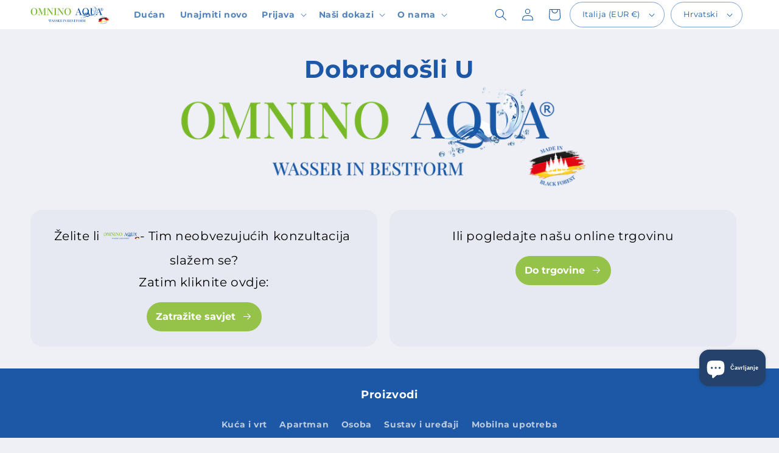

--- FILE ---
content_type: application/javascript; charset=utf-8
request_url: https://cs.complianz.io/cookie-solution/confs/js/22556863.js
body_size: -181
content:
_cmplc.csRC = { consApiKey: 'BO9O8ZBfoO3inGN4mwd6h9yERQJThGjl', brand: 'Complianz', publicId: '82e96a8c-e623-4e06-8dee-52c138791655', floatingGroup: false };
_cmplc.csEnabled = true;
_cmplc.csPurposes = [5,4,1,3];
_cmplc.cpUpd = 1768317179;
_cmplc.csFeatures = {"geolocation_setting":true,"compliance_solution_white_labeling":1,"rejection_recovery":false,"full_customization":true,"multiple_languages":true,"mobile_app_integration":false};
_cmplc.csT = null;
_cmplc.googleConsentModeV2 = true;
_cmplc.totalNumberOfProviders = 13;


--- FILE ---
content_type: text/javascript
request_url: https://cdn.shopify.com/extensions/019be05e-f673-7a8f-bd4e-ed0da9930f96/gdpr-legal-cookie-75/assets/hr.js
body_size: 12496
content:
var hr = {
    brand: {
        linkTitle:
            "iubenda - Politika upotrebe kolačića i upravljanje usklađenošću kolačića",
    },
    "2nd_layer": {
        widget_intro:
            "U ovom panelu možete postaviti prioritete obrade vaših osobnih informacija.\n<br>U svakom trenutku možete pregledati i promijeniti svoj izbor ponovnim prikazom ovog panela slijedeći navedenu poveznicu.[if gdprApplies or lgpdApplies]<br>Kako biste uskratili svoju privolu[if usprApplies] ili, ako je primjenjivo, odustali od specifičnih aktivnosti obrade opisanih u nastavku[/if], isključite tu opciju ili upotrijebite gumb „Odbaci sve” i potvrdite da želite spremiti svoj odabir.[/if][if fadpApplies and not gdprApplies and not lgpdApplies]<br>Kako biste odustali[if hasSensitiveData] ili, ovisno o slučaju, uskratili privolu za[/if] specifične aktivnosti obrade opisane u nastavku, isključite tu opciju ili upotrijebite gumb „Odbaci sve” i potvrdite da želite spremiti svoj odabir.[/if]",
        widget_title: "Vaše opcije privatnosti",
    },
    banner: {
        accept_button_caption: "Prihvati",
        advertising_preferences_caption: "panel s postavkama oglašavanja",
        continue_acception_button_caption: "Nastavi bez prihvaćanja →",
        cookie_policy_caption: "politika upotrebe kolačića",
        customize_button_caption: "Pregledaj postavke",
        do_not_sell_caption: "Nemoj prodavati moje osobne podatke",
        checkbox_title: "Kliknite za omogućavanje alebo onemogućavanje",
        dynamic: {
            and: "i",
            body: 'Mi [if banner.ownerName] ([= banner.ownerName]) [/if] [if banner.useThirdParties] i odabranih trećih strana [if banner.totalNumberOfProviders] ([= banner.totalNumberOfProviders]) [/if] [/if] [if usprApplies or ccpaApplies]prikupljamo osobne informacije[if usprApplies and hasPrivacyPolicy] kako je navedeno u %{privacy_policy}[/if][/if][if not gdprApplies and not lgpdApplies and not fadpApplies and (usprApplies or ccpaApplies)].[/if][if gdprApplies or lgpdApplies or fadpApplies][if usprApplies or ccpaApplies] i [/if][/if][if gdprApplies or lgpdApplies or fadpApplies]koristimo kolačiće ili slične tehnologije u tehničke svrhe te[if not fadpApplies], uz vašu privolu,[/if] za[if not banner.listPurposes] druge svrhe[/if][if banner.listPurposes] [if adPersonalization]<strong data-iub-role="purposes_emphasis">[/if]%{purposes}[if adPersonalization]</strong>[/if][/if][if hasCookiePolicy], kako je navedeno u [link cookie_policy]politici upotrebe kolačića[/link][/if]. [if enableTcf and gdprApplies]\nKad je riječ o oglašavanju, mi i %{total_number_of_ads_vendors} odabrane [link vendors]treće strane[/link], možemo koristiti <em>precizne geolokacijske podatke i identifikaciju skeniranjem uređaja</em> kako bismo <em>pohranili i/ili pristupili informacijama na uređaju</em> i obrađivali osobne podatke kao što su vaši podaci o upotrebi u sljedeće [link adv_pref]svrhe oglašavanja[/link]: <em>personalizirano oglašavanje i sadržaj, oglašavanje i mjerenje sadržaja, uvid u publiku i razvoj usluga.</em>[/if][if gdprApplies or lgpdApplies][if banner.explicitWithdrawal]\nSvoju privolu u svakom trenutku možete slobodno dati, uskratiti ili povući[if (enableTcf and gdprApplies) or banner.howToWithdraw] pristupom panelu s postavkama[/if]. [if enableTcf]Ako date privolu, ona će vrijediti samo u ovom području.[/if] Ako uskratite privolu, povezane značajke mogu postati nedostupne.[/if][/if][/if][if ccpaApplies and not usprApplies]\nU slučaju prodaje vaših osobnih podataka, možete se odjaviti korištenjem poveznice „%{do_not_sell}”.\n[if hasPrivacyPolicy]\nKako biste saznali više o kategorijama prikupljenih osobnih podataka i svrhama u koje će se ti podaci koristiti, pročitajte u našoj %{privacy_policy}.[/if][/if]\n[if gdprApplies or lgpdApplies][if banner.acceptButtonDisplay][list ili][if banner.acceptButtonDisplay]\nZa privolu koristite gumb „[= banner.acceptButtonCaption]” [/if][if banner.closeButtonDisplay and not banner.closeButtonRejects and not banner.continueWithoutAcceptingButtonDisplay][or] zatvori ovu obavijest[/if][/list]. [/if][if not banner.acceptButtonDisplay and banner.closeButtonDisplay and not banner.closeButtonRejects]Zatvori ovu obavijest za privolu.[/if][if banner.rejectButtonDisplay][list ili][if banner.rejectButtonDisplay]Koristite gumb „[= banner.rejectButtonCaption]” [/if][if (banner.closeButtonDisplay and banner.closeButtonRejects) or banner.continueWithoutAcceptingButtonDisplay][or] zatvori ovu obavijest[/if][/list][if banner.rejectButtonDisplay] kako biste nastavili bez prihvaćanja.[/if][/if][if not banner.rejectButtonDisplay and ((banner.closeButtonDisplay and banner.closeButtonRejects) or banner.continueWithoutAcceptingButtonDisplay)]Zatvorite ovu obavijest za nastavak bez prihvaćanja.[/if][/if][if fadpApplies and not gdprApplies and not lgpdApplies]Imate pravo u svakom trenutku odustati od korištenja kolačića i sličnih tehnologija.[/if][if usprApplies and hasSensitiveData][if gdprApplies or lgpdApplies or fadpApplies]\n<b>Napomena za potrošače iz SAD-a</b>: v[/if][if not gdprApplies and not lgpdApplies and not fadpApplies]\nV[/if]i možete u svakom trenutku dati ili uskratiti svoju privolu za obradu vaših preciznih geolokacijskih podataka putem „[= banner.acceptButtonCaption]” i „[= banner.rejectButtonCaption]” ili unutar [link second_layer]panela s opcijama privatnosti[/link].[/if]',
            endQuote: "”",
            or: "ili",
            startQuote: "“",
            activate: "Aktiviraj",
            purpose: "svrha",
            vendor: "dobavljač",
        },
        page_counter_caption: "Pritisnite ponovno za nastavak",
        paragraph_1:
            "Ove internetske stranice ili njihovi alati trećih strana koriste kolačiće koji su nužni za njihovo funkcioniranje i potrebni za postizanje svrhe navedene u politici upotrebe kolačića. Ako želite saznati više ili povući svoju privolu na sve ili neke kolačiće, pogledajte %{cookie_policy_link}.",
        paragraph_2:
            "Zatvaranjem ovog oglasa, listanjem ove stranice, klikom na poveznicu ili nastavkom pregledavanja na neki drugi način, pristajete na upotrebu kolačića.",
        privacy_policy_caption: "politici zaštite privatnosti",
        reject_button_caption: "Odbij",
        title: "Upravljanje suglasnošću za kolačiće",
        vendor_list_caption: "trećih strana",
        link_label_new_tab: "poveznica se otvara u novom prozoru",
        close_button_label: "Zatvori ovu obavijest",
    },
    blocked_overlay: {
        accept_button: "Ažuriraj",
        accept_button_sr_only: "Ažuriraj postavke privole",
        paragraph:
            "Odbili ste upotrebu kolačića ili sličnih tehnologija u svrhu %{purposes}. Za prikaz ovog sadržaja, ažurirajte svoje postavke privole.",
        title: "Sadržaj je blokiran",
    },
    blocked_popup: {
        accept_button: "Ažuriraj",
        paragraph:
            "Odbili ste upotrebu kolačića ili sličnih tehnologija u svrhu %{purposes}. Za prikaz ovog sadržaja, ažurirajte svoje postavke privole.",
        title: "Sadržaj je blokiran",
    },
    ccpa: {
        opt_out_cancel: "Otkaži",
        opt_out_confirm: "Potvrdi",
        opt_out_prompt: "Želite li stvarno odustati?",
    },
    floating_preferences_button: {
        caption: "Postavke privatnosti",
    },
    footer: {
        btnCaption: "Spremi i nastavi",
        message:
            "Nastavkom pregledavanja ili zatvaranjem ovog prozora na drugi način prihvaćate trenutačne postavke kolačića.",
    },
    google_additional_consent: {
        gac_widget: {
            description:
                "Googleovi pružatelji tehnologije za oglase navedeni u nastavku koriste tehnologiju praćenja u svrhe oglašavanja. Da biste saznali više, pogledajte njihove odgovarajuće politike zaštite privatnosti. Možete prilagoditi svoje postavke privole za svaku od njih ili upravljati svojom privolom za njih sve s pomoću ponuđenih kontrola.",
            title: "Vaše postavke koje se odnose na Google",
        },
        per_purpose_widget: {
            customize: "Prilagodite svoje postavke koje se odnose na Google",
            description:
                "Googleovi pružatelji tehnologije za oglase koriste tehnologiju praćenja u svrhe oglašavanja. Za svaki od njih možete prilagoditi svoje postavke.",
            title: "Prilagođeno oglašavanje Googleovih pružatelja tehnologije za oglase",
        },
        tcf_widget: {
            description:
                "Googleovi pružatelji tehnologije za oglase navedeni u nastavku nisu usklađeni s Okvirom za transparentnost i privolu (TCF) organizacije IAB. Za svaki od njih možete prilagoditi svoje postavke praćenja oglasa. Da biste saznali više, pogledajte njihove odgovarajuće politike zaštite privatnosti.",
            manage_preferences:
                "Upravljanje postavkama za svakog od Googleovih pružatelja tehnologije za oglase",
            title: "Prilagođeno oglašavanje Googleovih pružatelja tehnologije za oglase koji nisu usklađeni s TCF-om",
        },
    },
    modal: {
        back: "Nazad",
        cookie_policy: "Politika upotrebe kolačića",
        privacy_policy: "Politika zaštite privatnosti",
        save_and_go_back: "Spremi i idi nazad",
        see_full_cookie_policy: "Vidjeti cijelu Politiku upotrebe kolačića",
        see_full_privacy_policy: "Vidjeti cijelu Politiku zaštite podataka",
    },
    per_purpose: {
        adopts_tcf:
            "Usklađen je s Okvirom za transparentnost i privolu organizacije IAB",
        approve_all: "Prihvati sve",
        customize_advertising_tracking:
            "Prilagodite svoje postavke koje se odnose na TCF",
        general_advertising_services: "Ostale marketinške usluge",
        hide_description: "Sakrij opis",
        not_necessary: {
            description:
                "Neke su tehnologije praćenja nužne za funkcioniranje ili isporuku usluge koju ste od nas zatražili. Ta vam opcija omogućuje davanje ili uskraćivanje privole za tehnologije koje <b>nisu</b> nužno potrebne.",
            name: "Kolačići i druge tehnologije praćenja koje nisu nužno potrebne",
        },
        purposes: {
            1: {
                bannerName: "nužni",
                description:
                    "Ovi alati za praćenje koriste se za aktivnosti koje su nužne za funkcioniranje ili isporuku usluge koju ste od nas zatražili[if not fadpApplies] stoga ne zahtijevaju vašu privolu[/if].",
                name: "Nužni",
            },
            2: {
                bannerName: "funkcionalnost",
                description:
                    "Ovi alati za praćenje omogućuju osnovne interakcije i funkcije koje vam omogućuju pristup odabranim značajkama naše usluge i olakšavaju vašu komunikaciju s nama.",
                name: "Funkcionalnost",
            },
            3: {
                bannerName: "iskustva",
                description:
                    "Ovi nam alati za praćenje pomažu poboljšati kvalitetu vašeg korisničkog iskustva i omogućiti interakciju s vanjskim sadržajem, mrežama i platformama.",
                name: "Iskustvo",
            },
            4: {
                bannerName: "mjerenja",
                description:
                    "Ovi alati za praćenje pomažu nam u mjerenju prometa i analizi vašeg ponašanja kako bismo poboljšali našu uslugu.",
                name: "Mjerenje",
            },
            5: {
                bannerName:
                    "marketinga[if adPersonalization] (personalizirani oglasi)[/if]",
                description:
                    "Ovi alati za praćenje pomažu nam u isporuci[if adPersonalization] personaliziranih[/if] oglasa ili marketinškog sadržaja za vas i mjerenju njihove uspješnosti.",
                name: "Marketing",
            },
            googleAdsPersonalized: {
                description:
                    'Google i njegovi partneri pružatelji tehnologije za oglase koriste alate za praćenje u svrhu personalizacije i mjerenja. Možete prilagoditi svoje postavke privole za Google i njegove partnere. Da biste saznali više, pogledajte <a target="_blank" rel="noopener" href=\'https://support.google.com/admanager/answer/9012903?hl=en\'>politike zaštite privatnosti predmetnih usluga</a>.',
                name: "Personalizirano oglašavanje koje provode Google i njegovi partneri",
            },
        },
        reject_all: "Odbaci sve",
        see_description: "Vidi opis",
        see_description_customize: "Pogledaj opis i prilagodi",
        tcf_adhering_services:
            "Usluge koje su usklađene s Okvirom za transparentnost i privolu organizacije IAB",
        tcf_adhering_services_description:
            'Ove su usluge u skladu s <a target="_blank" rel="noopener" href="https://iabeurope.eu/transparency-consent-framework/">Okvirom za transparentnost i privolu organizacije IAB</a> (TCF). TCF je inicijativa na razini cijele industrije koja olakšava odgovorne prakse zaštite privatnosti u industriji digitalnog oglašavanja, pri čemu vam pruža bolju transparentnost i kontrolu nad vašim postavkama praćenja oglašavanja.',
        widget_intro:
            "Opcije navedene u ovom odjeljku omogućuju vam da prilagodite svoje postavke[if not fadpApplies] privole[/if] za sve tehnologije praćenja koje se koriste u svrhe opisane u nastavku.[if hasCookiePolicy] Da biste saznali više o tome kako nam ti alati za praćenje pomažu i kako funkcioniraju, pogledajte [link cookie_policy]politiku upotrebe kolačića[/link].[/if][if not fadpApplies] Imajte na umu da uskraćivanjem privole za određenu svrhu povezane značajke mogu postati nedostupne.[/if]",
        widget_title:
            "Vaše postavke[if not fadpApplies] privole[/if] za tehnologije praćenja",
        without_purposes:
            "Opcija navedena u ovom odjeljku omogućuje vam slobodno davanje ili uskraćivanje privole na našu upotrebu kolačića i drugih tehnologija za praćenje koje nisu nužne za funkcioniranje ili pružanje usluge koju ste od nas tražili. [if hasCookiePolicy]<b> Da biste saznali više o tome kako nam ti alati za praćenje pomažu i kako funkcioniraju, pogledajte [link cookie_policy]politiku upotrebe kolačića[/link].</b>[/if]",
    },
    tcf_v2: {
        activate_all_purposes_button: "Prihvati sve",
        deactivate_all_purposes_button: "Odbaci sve",
        features: {
            1: {
                name: "Usklađivanje i kombiniranje podataka iz drugih izvora podataka",
                description:
                    "Podaci o vašoj aktivnosti na ovoj usluzi mogu se podudarati i kombinirati s drugim podacima koji se odnose na vas i koji potječu iz različitih izvora (primjerice, vaša aktivnost na zasebnoj mrežnoj usluzi, vaša uporaba kartice vjernosti u trgovini ili vaši odgovori na anketu), kao podrška svrhama objašnjenima u ovoj obavijesti.",
                descriptionLegal: "",
            },
            2: {
                name: "Povezivanje različitih uređaja",
                description:
                    "Kao podrška svrhama objašnjenima u ovoj obavijesti, vaš uređaj može se smatrati vjerojatno povezanim s drugim uređajima koji pripadaju vama ili vašem kućanstvu (primjerice, zato što ste prijavljeni na istu uslugu na telefonu i računalu ili zato što možete koristiti istu internetsku vezu na oba uređaja).",
                descriptionLegal: "",
            },
            3: {
                name: "Identificiranje uređaja na temelju podataka koji se automatski prenose",
                description:
                    "Vaš uređaj može se razlikovati od drugih uređaja na temelju informacija koje automatski šalje prilikom pristupa internetu (primjerice, IP adresa vaše internetske veze ili vrsta preglednika koji koristite) kao podrška svrhama navedenima u ovoj obavijesti.",
                descriptionLegal: "",
            },
        },
        features_label: "Značajke:",
        hide_tracking_button:
            "Spremite i vratite se na politiku upotrebe kolačića",
        learn_more: "Saznajte više",
        vendors: "dobavljači",
        leg_int_purpose_label:
            "Dopustite obradu svojih podataka na temelju [tip pref_legitimate_interest]legitimnog interesa[/tip] za ovu svrhu.",
        leg_int_vendor_label:
            "Dopustite da ova usluga obrađuje vaše podatke na temelju [tip pref_legitimate_interest]legitimnog interesa[/tip].",
        legit_purposes_label: "Svrhe (legitimni interes):",
        privacy_policy: "Politika zaštite privatnosti",
        leg_int_information: "Informacije o legitimnom interesu",
        purposes: {
            1: {
                name: "Pohrana i/ili pristup podacima na uređaju",
                description:
                    "Kolačići, uređaji ili slični mrežni identifikatori (npr. identifikatori na temelju prijave, nasumično dodijeljeni identifikatori, identifikatori na mreži) zajedno s drugim informacijama (npr. vrsta preglednika i informacije o pregledniku, jezik, veličina zaslona, podržane tehnologije itd.) mogu se pohraniti ili pročitati na vašem uređaju kako bi ga prepoznao svaki put kada se poveže s aplikacijom ili s web-mjestom, za jednu ili više ovdje predstavljenih svrha.",
                descriptionLegal:
                    "Većinske svrhe objašnjene u ovoj obavijesti odnose se na pohranu ili pristup informacijama s vašeg uređaja kada koristite aplikaciju ili posjetite web-mjesto. Primjerice, dobavljač ili izdavač možda će trebati pohraniti kolačić na vaš uređaj tijekom vašeg prvog posjeta web-mjestu kako bi se mogao prepoznati vaš uređaj tijekom sljedećih posjeta (svaki put pristupanjem tom kolačiću).",
            },
            2: {
                name: "Korištenje ograničenih podataka za odabir oglašavanja",
                description:
                    "Oglašavanje prikazano na ovoj usluzi može se temeljiti na ograničenim podacima, kao što su web-mjesto ili aplikacija koju koristite, vaša neprecizna lokacija, vrsta uređaja ili sadržaj s kojim ste (ili ste bili) u interakciji (primjerice, kako bi se ograničio broj prikaza oglasa).",
                descriptionLegal:
                    "Proizvođač automobila želi promovirati svoja električna vozila ekološki osviještenim korisnicima koji žive u gradu nakon radnog vremena. Oglašavanje je prikazano na stranici s povezanim sadržajem (kao što je članak o akcijama za sprječavanje klimatskih promjena) nakon 18:30 sati korisnicima čija neprecizna lokacija upućuje na to da se nalaze u urbanoj zoni.<br/><br/>Veliki proizvođač akvarelnih boja želi provesti internetsku reklamnu kampanju za svoju najnoviju ponudu akvarela, diverzificirajući svoju publiku kako bi dosegao što je moguće više amaterskih i profesionalnih umjetnika i izbjegavajući prikazivanje oglasa pored sadržaja koji se ne podudara (primjerice, članke o tome kako obojiti svoju kuću). Utvrđuje se i ograničava koliko puta vam je oglas prikazan kako bi se izbjeglo prečesto prikazivanje oglasa.",
            },
            3: {
                name: "Kreiranje profila za personalizirano oglašavanje",
                description:
                    "Podaci o vašoj aktivnosti na ovoj usluzi (kao što su obrasci koje pošaljete, sadržaj koji gledate) mogu se pohraniti i kombinirati s drugim podacima o vama (primjerice, podacima iz vaše prethodne aktivnosti na ovoj usluzi i drugim web-mjestima ili aplikacijama) ili sličnim korisnicima. Oni se zatim koriste za izgradnju ili poboljšanje profila o vama (što može uključivati moguće interese i osobne aspekte). Ovaj subjekt i drugi subjekti mogu vaš profil koristiti (također kasnije) za prikazivanje oglašavanja koje se čini relevantnijim na temelju vaših mogućih interesa.",
                descriptionLegal:
                    "Ako pročitate nekoliko članaka o najboljoj dodatnoj opremi za bicikle koju možete kupiti, te informacije mogu se koristiti za izradu profila o vašem interesu za dodatnu opremu za bicikle. Takav profil može se kasnije koristiti ili poboljšati na istom ili drugom web-mjestu ili aplikaciji kako bi vam se prikazalo oglašavanje za određeni brend dodatne opreme za bicikle. Ako pogledate i konfigurator vozila na web-mjestu proizvođača luksuznih automobila, te informacije mogu se kombinirati s vašim interesom za bicikle kako bi se poboljšao vaš profil i pretpostavilo da ste zainteresirani za luksuznu biciklističku opremu.<br/><br/>Tvrtka za proizvodnju odjeće želi promovirati svoju novu liniju vrhunske odjeće za bebe. Ona stupa u kontakt s agencijom koja ima mrežu klijenata s kupcima visokih prihoda (kao što su luksuzni supermarketi) i traži od agencije da izradi profile mladih roditelja ili parova za koje se može pretpostaviti da su bogati i da imaju prinovu, kako bi se oni kasnije mogli koristiti za prikazivanje oglašavanja unutar partnerskih aplikacija na temelju tih profila.",
            },
            4: {
                name: "Korištenje profila za odabir personaliziranog oglašavanja",
                description:
                    "Oglašavanje koje vam je prikazano na ovoj usluzi može se temeljiti na vašim profilima oglašavanja koji mogu odražavati vašu aktivnost na ovoj usluzi ili drugim web-mjestima ili aplikacijama (poput obrazaca koje pošaljete, sadržaja koji pogledate), moguće interese i osobne aspekte.",
                descriptionLegal:
                    "Trgovac na mreži želi oglašavati ograničenu prodaju tenisica za trčanje. Želi ciljati oglašavanje korisnicima koji su prethodno gledali tenisice za trčanje na njegovoj mobilnoj aplikaciji. Tehnologije praćenja mogu se koristiti kako bi se prepoznalo da ste prethodno koristili mobilnu aplikaciju za gledanje tenisica za trčanje kako bismo vam predstavili odgovarajući oglas u aplikaciji.<br/><br/>Profil izrađen za personalizirano oglašavanje u odnosu na osobu koja je pretražila dodatnu opremu za bicikle na web-mjestu može se upotrijebiti za prikaz relevantnog oglasa za dodatnu opremu za bicikle u mobilnoj aplikaciji druge organizacije.",
            },
            5: {
                name: "Kreiranje profila za personaliziranje sadržaja",
                description:
                    "Podaci o vašoj aktivnosti na ovoj usluzi (kao što su obrasci koje pošaljete, nereklamni sadržaj koji gledate) mogu se pohraniti i kombinirati s drugim podacima o vama (primjerice, vaša prethodna aktivnost na ovoj usluzi ili drugim web-mjestima ili aplikacijama) ili sličnim korisnicima. Oni se zatim koriste za izgradnju ili poboljšanje profila o vama (što može, primjerice, uključivati moguće interese i osobne aspekte). Vaš profil može se koristiti (također kasnije) za prikazivanje sadržaja koji se čini relevantnijim na temelju vaših mogućih interesa, kao što je prilagođavanje redoslijeda u kojem vam se sadržaj prikazuje, tako da je još lakše pronaći sadržaj koji odgovara vašim interesima.",
                descriptionLegal:
                    "Pročitali ste nekoliko članaka o tome kako izgraditi kućicu na drvetu na platformi društvenih medija. Te informacije mogu se dodati profilu kako bi se označio vaš interes za sadržaj koji se odnosi na boravak na otvorenom, kao i vodiče „uradi sam” (s ciljem omogućavanja personalizacije sadržaja, tako da vam se, na primjer, u budućnosti prikazuje više objava na blogovima i članaka o kućicama na drvetu i drvenim kolibama).<br/><br/>Pregledali ste tri videozapisa o istraživanju svemira u različitim TV aplikacijama. Nepovezana platforma za vijesti s kojom niste imali kontakt gradi profil na temelju pregledavanja tog sadržaja, označavajući istraživanje svemira kao temu od mogućeg interesa za druge videozapise.",
            },
            6: {
                name: "Korištenje profila za odabir personaliziranog sadržaja",
                description:
                    "Sadržaj koji vam je predstavljen na ovoj usluzi može se temeljiti na vašim profilima za personalizaciju sadržaja, koji mogu odražavati vašu aktivnost na ovoj ili drugim uslugama (primjerice, obrasci koje pošaljete, sadržaj koji gledate), moguće interese i osobne aspekte. Primjerice, ovo se može koristiti za prilagođavanje redoslijeda prema kojem vam se sadržaj prikazuje, tako da vam je još lakše pronaći (ne-reklamni) sadržaj koji odgovara vašim interesima.",
                descriptionLegal:
                    "Čitate članke o vegetarijanskoj prehrani na platformi društvenih medija, a zatim koristite aplikaciju za kuhanje nepovezane tvrtke. Profil izrađen o vama na platformi društvenih medija koristit će se za prikazivanje vegetarijanskih recepata na zaslonu dobrodošlice aplikacije za kuhanje.<br/><br/>Pregledali ste tri videozapisa o veslanju na različitim web-mjestima. Nevezana platforma za dijeljenje videozapisa preporučit će još pet videozapisa o veslanju koji bi vas mogli zanimati kada koristite svoju TV aplikaciju, na temelju profila izgrađenog o vama kada ste posjetili ta različita web-mjesta kako biste gledali videozapise na mreži.",
            },
            7: {
                name: "Mjerenje performansi oglašavanja",
                description:
                    "Informacije o tome koje vam se oglašavanje prikazuje i kako komunicirate s njime mogu se koristiti za određivanje toga koliko je vama ili drugim korisnicima oglas bio koristan i jesu li postignuti ciljevi oglašavanja. Na primjer, jeste li vidjeli oglas, jeste li kliknuli na njega, jeste li na temelju njega kupili proizvod ili posjetili web-mjesto itd. To je vrlo korisno za razumijevanje relevantnosti reklamnih kampanja.",
                descriptionLegal:
                    "Kliknuli ste na oglas o popustu za „crni petak” mrežne trgovine na web-mjestu izdavača i kupili proizvod. Vaš će klik biti povezan s ovom kupnjom. Izmjerit će se vaša interakcija i interakcija s drugim korisnicima kako bi se znalo koliko je klikova na oglas dovelo do kupnje.<br/><br/>Vi ste jedna od rijetkih osoba koje su kliknule na oglas o popustu za „međunarodni dan zahvalnosti” mrežne suvenirnice unutar aplikacije izdavača. Izdavač želi imati izvješća kako bi razumio koliko ste često određeni oglas unutar aplikacije, a posebno oglas za „međunarodni dan zahvalnosti”, pregledavali ili kliknuli vi i drugi korisnici kako bi izdavač i njegovi partneri (kao što su agencije) lakše optimizirali prikazivanje oglasa.",
            },
            8: {
                name: "Mjerenje performansi sadržaja",
                description:
                    "Informacije o tome koji vam je sadržaj prikazan i vašem angažmanu s njime mogu se koristiti za utvrđivanje je li (nereklamni) sadržaj, primjerice, dostigao ciljanu publiku i bio usklađen s vašim interesima. Na primjer, jeste li pročitali članak, pogledali videozapis, poslušali podcast ili pogledali opis proizvoda, koliko ste vremena proveli na ovoj usluzi i web-mjestima koje posjećujete itd. To je vrlo korisno za razumijevanje relevantnosti (nereklamnog) sadržaja koji vam je prikazan.",
                descriptionLegal:
                    "Pročitali ste objavu na blogu o planinarenju putem mobilne aplikacije izdavača i slijedili poveznicu na preporučenu i povezanu objavu. Vaše će se interakcije zabilježiti tako da prikazuju da vam je početna objava o planinarenju bila korisna i da vas je uspješno zainteresirala za povezanu objavu. To će se mjeriti kako bi se znalo hoće li se kreirati više objava o planinarenju u budućnosti i gdje ih treba postaviti na početni zaslon mobilne aplikacije.<br/><br/>Prikazan vam je videozapis o modnim trendovima, ali vi i nekoliko drugih korisnika prestali ste gledati nakon 30 sekundi. Te se informacije zatim koriste za procjenu odgovarajuće duljine budućih videozapisa o modnim trendovima.",
            },
            9: {
                name: "Razumijevanje publike kroz statistiku ili kombinacije podataka iz različitih izvora",
                description:
                    "Izvješća se mogu generirati na temelju kombinacije skupova podataka (poput korisničkih profila, statistike, istraživanja tržišta, analitičkih podataka) u vezi s vašim interakcijama i interakcijama drugih korisnika s oglašavanjem ili (nereklamnim) sadržajem kako bi se utvrdile uobičajene karakteristike (primjerice, kako bi se utvrdilo koja ciljana publika više prihvaća oglasnu kampanju ili određeni sadržaj).",
                descriptionLegal:
                    "Vlasnik mrežne knjižare želi komercijalno izvještavanje koje prikazuje udio posjetitelja koji su pregledali i napustili njegovu stranicu bez kupnje, ili su pregledali i kupili najnoviju autobiografiju slavne osobe tog mjeseca, kao i prosječnu dob i distribuciju žena/muškaraca u svakoj kategoriji. Podaci koji se odnose na vašu navigaciju na njegovom web-mjestu i na vaše osobne karakteristike zatim se koriste i kombiniraju s drugim takvim podacima za izradu ove statistike.<br/><br/>Oglašivač želi bolje razumjeti vrstu publike koja komunicira s njegovim oglasima. Poziva istraživački institut da usporedi karakteristike korisnika koji su bili u interakciji s oglasom s tipičnim atributima korisnika sličnih platformi na različitim uređajima. Ova usporedba otkriva oglašivaču da njegova oglasna publika uglavnom pristupa oglasima putem mobilnih uređaja i vjerojatno je u rasponu dobi od 45 do 60 godina.",
            },
            10: {
                name: "Razvoj i poboljšanje usluga",
                description:
                    "Informacije o vašoj aktivnosti na ovoj usluzi, kao što su vaša interakcija s oglasima ili sadržajem, mogu biti vrlo korisne za poboljšanje proizvoda i usluga te za izgradnju novih proizvoda i usluga na temelju interakcija korisnika, vrste publike itd. Ova specifična svrha ne uključuje razvoj ili poboljšanje korisničkih profila i identifikatora.",
                descriptionLegal:
                    "Tehnološka platforma koja surađuje s pružateljem usluga društvenih medija primjećuje rast korisnika mobilnih aplikacija i uočava na temelju njihovih profila da se mnogi od njih povezuju putem mobilnih veza. Koristi novu tehnologiju za prikaz oglasa koji su formatirani za mobilne uređaje i koji imaju nisku propusnost kako bi se poboljšale njihove performanse.<br/><br/>Oglašivač traži način prikazivanja oglasa na novoj vrsti uređaja za korisnike. Prikuplja informacije o načinu na koji korisnici komuniciraju s ovom novom vrstom uređaja kako bi utvrdio može li izgraditi novi mehanizam za prikazivanje oglašavanja na ovoj vrsti uređaja.",
            },
            11: {
                name: "Korištenje ograničenih podataka za odabir sadržaja",
                description:
                    "Sadržaj prikazan na ovoj usluzi može se temeljiti na ograničenim podacima, kao što su web-mjesto ili aplikacija koju koristite, vaša neprecizna lokacija, vrsta uređaja ili sadržaj s kojim ste (ili ste bili) u interakciji (primjerice, kako bi se ograničio broj prikaza videozapisa ili članka).",
                descriptionLegal:
                    "Putnički časopis objavio je članak na svojem web-mjestu o novim mrežnim tečajevima koje je predložila jezična škola kako bi se poboljšala iskustva putovanja u inozemstvu. Objave na blogu škole umeću se izravno na dnu stranice, a odabiru se na temelju vaše neprecizne lokacije (primjerice, objave na blogu koje objašnjavaju program tečaja jezika koji se razlikuju od jezika zemlje u kojoj se nalazite).<br/><br/>Mobilna aplikacija za sportske vijesti započela je s objavom nove vrste članaka koji pokrivaju najnovije nogometne utakmice. Svaki članak uključuje videozapise koje pruža zasebna platforma za prijenos koja prikazuju ključne trenutke svake utakmice. Ako premotavate videozapis unaprijed, te se informacije mogu koristiti za odabir kraćeg videozapisa za sljedeću reprodukciju.",
            },
        },
        purposes_label: "Svrhe:",
        retention_label: "razdoblje zadržavanja",
        show_tracking_button: "Prilagodba praćenja oglašavanja",
        specialFeatures: {
            1: {
                name: "Korištenje preciznih geolokacijskih podataka",
                description:
                    "Uz vaš pristanak, vaša precizna lokacija (u radijusu manjem od 500 metara) može se koristiti kao podrška svrhama objašnjenima u ovoj obavijesti.",
                descriptionLegal: "",
            },
            2: {
                name: "Aktivno skeniranje karakteristika uređaja za identifikaciju",
                description:
                    "Uz vaše pristanak, određene karakteristike specifične za vaš uređaj mogu se zatražiti i koristiti za razlikovanje od drugih uređaja (kao što su instalirani fontovi ili dodaci, rezolucija vašeg zaslona) kao podrška svrhama objašnjenima u ovoj obavijesti.",
                descriptionLegal: "",
            },
        },
        specialPurposes: {
            1: {
                name: "Pružanje sigurnosti, sprječavanje i otkrivanje prijevara i ispravljanje grešaka",
                description:
                    "Vaši se podaci mogu koristiti za praćenje i sprječavanje neuobičajenih i potencijalno prijevarnih aktivnosti (primjerice, u pogledu oglašavanja, klikovi na oglas od strane botova) te osiguravanje pravilnog i sigurnog rada sustava i procesa. Također se mogu koristiti za ispravljanje bilo kakvih problema s kojima se vi, izdavač ili oglašivač možete susresti u isporuci sadržaja i oglasa te u vašoj interakciji s njima.",
                descriptionLegal:
                    "Posrednik u oglašavanju pruža oglase različitih oglašivača svojoj mreži partnerskih web-mjesta. Primjećuje veliko povećanje klikova na oglase koji se odnose na jednog oglašivača i koristi podatke o izvoru klikova kako bi utvrdio da 80 % klikova dolazi od botova, a ne od ljudi.",
            },
            2: {
                name: "Pružanje i predstavljanje oglašavanja i sadržaja",
                description:
                    "Određeni podaci (poput IP adrese ili mogućnosti uređaja) koriste se kako bi se osigurala tehnička kompatibilnost sadržaja ili oglašavanja te olakšao prijenos sadržaja ili oglasa na vaš uređaj.",
                descriptionLegal:
                    "Klikom na poveznicu u članku obično možete biti preusmjereni na drugu stranicu ili dio članka. Da biste to postigli, 1°) vaš preglednik šalje zahtjev poslužitelju povezanom s web-mjestom, 2°) poslužitelj odgovara („ovo je članak koji ste zatražili”), koristeći tehničke podatke automatski uključene u zahtjev koji je poslao vaš uređaj, kako bi se ispravno prikazali podaci/slike koji su dio članka koji ste zatražili. Tehnički, takva razmjena podataka potrebna je za pružanje sadržaja koji se prikazuje na vašem zaslonu.",
            },
            3: {
                name: "Spremanje i priopćavanje izbora u pogledu privatnosti",
                description:
                    "Vaši izbori u pogledu svrha i subjekata navedenih u ovoj obavijesti spremaju se i stavljaju na raspolaganje tim subjektima u obliku digitalnih signala (kao što je niz znakova). To je potrebno kako bi se omogućilo da ova usluga i ti subjekti poštuju takve izbore.",
                descriptionLegal:
                    "Kada posjetite web-mjesto i ponuđen vam je izbor između pružanja ili uskraćivanja pristanka na upotrebu profila za personalizirano oglašavanje, vaš se izbor sprema i stavlja na raspolaganje pružateljima usluga oglašavanja kako bi oglašavanje koje vam se prikazuje poštovalo taj izbor.",
            },
        },
        data_declaration_label:
            "Kategorije osobnih podataka koji se prikupljaju i/ili obrađuju",
        dataCategories: {
            1: {
                id: 1,
                name: "IP adrese",
                description:
                    "Vaša IP adresa je broj koji je vaš pružatelj internetskih usluga dodijelio bilo kojoj internetskoj vezi. Ona nije uvijek specifična za vaš uređaj i nije uvijek stabilan identifikator. Koristi se za usmjeravanje informacija na Internetu i prikaz mrežnog sadržaja (uključujući oglase) na vašem povezanom uređaju.",
            },
            2: {
                id: 2,
                name: "Karakteristike uređaja",
                description:
                    "Tehničke karakteristike uređaja koje koristite, a koje nisu jedinstvene za vas, kao što su jezik, vremenska zona ili operativni sustav.",
            },
            3: {
                id: 3,
                name: "Identifikatori uređaja",
                description:
                    "Identifikator uređaja jedinstveni je niz znakova koji su dodijeljeni vašem uređaju ili pregledniku putem kolačića ili drugih tehnologija pohrane.  Može se izraditi ili mu se može pristupiti kako bi se prepoznao vaš uređaj, npr. na web-stranicama s istog web-mjesta ili na više web-mjesta ili aplikacija.",
            },
            4: {
                id: 4,
                name: "Vjerojatnosni identifikatori",
                description:
                    'Vjerojatnosni identifikator može se kreirati kombiniranjem karakteristika povezanih s vašim uređajem (vrsta preglednika ili operativnog sustava koji se koristi) i IP adrese internetske veze. Ako date svoju suglasnost, dodatne karakteristike (npr. instalirani font ili razlučivost zaslona) također se mogu kombinirati kako bi se poboljšala preciznost vjerojatnosnog identifikatora. Takav identifikator smatra se „vjerojatnosnim" jer nekoliko uređaja može dijeliti iste karakteristike i internetsku vezu. Može se koristiti za prepoznavanje vašeg uređaja na, primjerice, web-stranicama s istog web-mjesta ili na više web-mjesta ili aplikacija.',
            },
            5: {
                id: 5,
                name: "Identifikatori dobiveni autentifikacijom",
                description:
                    "Ako je identifikator kreiran na temelju podataka za provjeru autentičnosti, kao što su podaci za kontakt povezani s mrežnim računima koje ste izradili na web-mjestima ili aplikacijama (npr. adresa e-pošte, telefonski broj) ili identifikatorima korisnika (npr. identifikator koji vam je dostavio vaš telekomunikacijski operater), taj se identifikator može koristiti za vaše prepoznavanje na različitim web-mjestima, aplikacijama i uređajima kada ste prijavljeni s istim podacima za kontakt.",
            },
            6: {
                id: 6,
                name: "Podaci o pregledavanju i interakciji",
                description:
                    "Vaša mrežna aktivnost, kao što su web-mjesta koja posjećujete, aplikacije koje upotrebljavate, sadržaj koji tražite na ovoj usluzi ili vaše interakcije sa sadržajem ili oglasima, kao što je broj prikaza određenog sadržaja ili oglasa ili jeste li na njega kliknuli.",
            },
            7: {
                id: 7,
                name: "Podaci koje je dostavio korisnik",
                description:
                    "Informacije koje ste naveli posredstvom izjave putem obrasca (npr. povratne informacije, komentar) ili prilikom izrade računa (npr. vaša dob, zanimanje).",
            },
            8: {
                id: 8,
                name: "Podaci o približnoj lokaciji",
                description:
                    "Vaša približna lokacija izražena kao područje u radijusu od najmanje 500 metara. Vaša približna lokacija može se odrediti iz, primjerice, IP adrese vaše veze.",
            },
            9: {
                id: 9,
                name: "Precizni podaci o lokaciji",
                description:
                    "Vaša precizna lokacija unutar radijusa manjeg od 500 metara na temelju vaših GPS koordinata. Može se koristiti samo uz vašu suglasnost.",
            },
            10: {
                id: 10,
                name: "Profili korisnika",
                description:
                    "Određene karakteristike (npr. vaši mogući interesi, namjere kupnje, vaš potrošački profil) mogu se izvesti ili modelirati iz vaše prethodne mrežne aktivnosti (npr. sadržaj koji ste pregledavali ili usluga koju ste koristili, vrijeme provedeno na raznim mrežnim sadržajima i uslugama) ili informacije koje ste pružili (npr. vaša dob, zanimanje).",
            },
            11: {
                id: 11,
                name: "Izbori u pogledu privatnosti",
                description:
                    "Vaše preferencije u vezi s obradom vaših podataka, na temelju informacija koje ste primili.",
            },
        },
        special_features_label: "Posebne značajke:",
        special_purposes_label: "Posebne svrhe:",
        purpose_list_separator: ";",
        storage_info: {
            detailed: {
                domain: "Područje:",
                duration: "Doživotno:",
                identifier: "Identifikator:",
                method_title: "Način pohrane ili pristupa:",
                purposes: "Svrhe:",
                type: {
                    app: "pohrana uređaja",
                    cookie: "kolačić",
                    web: "pohrana preglednika",
                },
            },
            heading: "Informacije o pohrani uređaja i pristupu",
            intro: {
                cookie_refresh: "od vaše posljednje interakcije",
                day: "dan",
                days: "dani",
                hour: "sat",
                hours: "sati",
                indefinite: "neodređeno",
                session: "trajanje sjednice",
                up_to: "do",
                less_than_day: "manje od 1 dan",
            },
            label: "Maksimalno trajanje pohrane:",
            learn_label: "Više informacija",
        },
        vendors_section_title:
            "Upravljanje postavkama za svaku uslugu oglašavanja",
        widget_features_intro:
            "Kako biste ispunili jednu ili više ovih svrha, neke usluge također mogu koristiti sljedeće značajke i posebne značajke.",
        widget_features_title: "Značajke",
        widget_iab_title: "Upravljajte postavkama za svaku svrhu",
        widget_intro:
            "Usluge oglašavanja navedene u nastavku, koje se nazivaju i dobavljači, usklađene su s [link iab_tcf]Okvirom za transparentnost i privolu organizacije IAB[/link] i omogućuju vam da prilagodite svoje postavke praćenja oglašavanja. [if not LIRestricted]Neki od njih [/if][if LIRestricted]Oni [/if]obrađuju samo vaše osobne podatke uz vašu [tip consent]privolu[/tip][if not LIRestricted], dok se drugi temelje na [tip legitimate_interest]legitimnom interesu[/tip][/if]. Imajte na umu da uskraćivanjem privole za određenu svrhu povezane značajke mogu postati nedostupne.<br/><br/>Možete odabrati svoje postavke za sve svrhe i usluge odjednom putem kontrola navedenih u nastavku.<br/><br/>Vaši izbori u pogledu svrha i usluga navedenih u ovoj obavijesti spremaju se u kolačić nazvan “[= preferenceCookie.tcfV2Name]” za maksimalno razdoblje od [= preferenceCookie.expireAfter] dana.",
        widget_other_providers: "Ostali pružatelji usluga",
        widget_purposes_title: "Svrhe",
        widget_special_features_intro:
            "Sljedeće značajke omogućuju vam da ostvarite svoj izbor odvojeno od kontrola povezanih sa svrhama. Imajte na umu da se posebne značajke mogu koristiti, neovisno o navedenom izboru, ako su te značajke potrebne za osiguranje sigurnosti, sprječavanje prijevare ili otklanjanje pogrešaka.",
        widget_special_features_title: "Posebne značajke",
        widget_special_purposes_title: "Posebne svrhe",
        widget_title: "Vaše postavke koje se odnose na TCF",
    },
    tooltips: {
        advertising_related_purposes: {
            body: "<p>Mi i odabrane [link vendors]treće strane[/link] možemo <em>spajati i kombinirati izvanmrežne izvore podataka; povezivati različite uređaje; primati i koristiti automatski poslane karakteristike uređaja za identifikaciju; koristiti precizne geolokacijske podatke; aktivno skenirati karakteristike uređaja radi identifikacije</em> u svrhu <em>pohranjivanja i/ili pristupa informacijama na uređaju</em> i obrađivati osobne podatke (npr. podaci o pregledavanju, IP adrese, podaci o upotrebi ili jedinstveni identifikatori) u sljedeće svrhe: <em>odabir osnovnih oglasa; izrada personaliziranog oglasnog profila; odabir personaliziranih oglasa; izrada personaliziranog sadržajnog profila; odabir personaliziranog sadržaja; mjerenje učinkovitosti oglasa; mjerenje učinkovitosti sadržaja; primjena istraživanja tržišta za stvaranje uvida u publiku; razvoj i poboljšavanje proizvoda; jamčenje sigurnosti, sprječavanje prijevare i otklanjanje pogrešaka; tehnička isporuka oglasa ili sadržaja.</em>.</p><p>Svoje postavke oglasa možete u svakom trenutku promijeniti bez većih ograničenja, pristupom [link adv_pref]panel s postavkama oglašavanja[/link].</p>",
            title: "Svrhe i značajke povezane s oglašavanjem",
        },
        consent: {
            body: "<p>Usluge čiji je temelj za obradu vaša privola možda neće obrađivati​vaše osobne podatke osim ako slobodno date svoju privolu. Imate pravo uskratiti ili povući svoju privolu bez većih ograničenja i pregledati svoje postavke u svakom trenutku. Omogućivanjem bilo koje svrhe oglašavanja ili pojedinačne usluge pristajete na takvu obradu vaših podataka.</p>",
            title: "Obrada na temelju privole",
        },
        legitimate_interest: {
            body: "<p>Obrada vaših osobnih podataka (npr. podaci o pregledavanju, IP adresa, podaci o korištenju ili jedinstveni identifikatori) koju provodi usluga može biti opravdana prisutnošću specifičnog interesa koji se prema primjenjivom zakonodavstvu smatra „legitimnim”. Stoga, kad god je temelj obrade usluge na takvom legitimnom interesu, vaša privola nije potrebna. Kako biste saznali više o određenim legitimnim interesima koje provodi svaka usluga, pogledajte odgovarajuću politiku zaštite privatnosti i informacije o legitimnom interesu dostupne u odjeljku „Upravljanje postavkama za svaku uslugu oglašavanja” u ovom panelu.</p><p><strong>Imate pravo uložiti prigovor na svaku obradu na temelju legitimnog interesa bez značajnih ograničenja i to pravo možete ostvariti u svakom trenutku izravno unutar ovog panela tako da poništite odabir odgovarajućih kućica prema svrsi ili usluzi.</strong></p>",
            title: "Obrada na temelju legitimnog interesa",
        },
        pref_legitimate_interest: {
            body: "<p>„Legitiman interes” je interes koji, prema važećem zakonodavstvu, opravdava obradu osobnih podataka. Kako biste saznali više o određenim legitimnim interesima koje provodi svaka usluga, pogledajte odgovarajuću politiku zaštite privatnosti i informacije o legitimnom interesu.<br/>Usluge čiji je temelj za obradu podataka legitimni interes mogu obrađivati vaše podatke, osim ako se uložite prigovor na takvu obradu.</p><p><strong>Poništavanjem odabira kućice ostvarujete svoje pravo na prigovor.</strong></p>",
            title: "Legitimni interes",
        },
        your_rights: {
            body: "<h3>Vaše pravo na povlačenje</h3><p>Ako se obrada vaših podataka temelji na privoli, možete slobodno dati, uskratiti ili povući svoju privolu bez većih ograničenja. S obzirom na svrhe povezane s oglašavanjem, možete u svakom trenutku promijeniti svoje postavke pristupom u [link adv_pref]panel s postavkama oglašavanja[/link].</p>[if not legitimateInterestRestricted]<h3>Vaše pravo na prigovor</h3><p>Ako je naš temelj za obradu vaših osobnih podataka ili temelj naših odabranih trećih strana legitimni interes (umjesto vaše privole), imate pravo uložiti prigovor na takvu obradu. Više informacija o „legitimnom interesu” i o tome kako ostvariti svoje pravo na prigovor u vezi sa svrhama povezanima s oglašavanjem možete pronaći u [link adv_pref]panelu s postavkama oglašavanja[/link].</p>[/if]",
            title: "Vaša prava",
        },
    },
    uspr: {
        gpc_signal:
            "Vaš signal za isključivanje preferencija (GPC) uzet je u obzir. Upotrijebite postavke uređaja da biste ga izmijenili.",
        preference_widget: {
            notice_caption: "Obavijest pri preuzimanju",
            preference_caption: "Vaše opcije privatnosti",
            preference_img_alt:
                "Ikona isključivanja Kalifornijskog zakona o zaštiti privatnosti potrošača (CCPA).",
        },
        privacy_policy: "politika zaštite privatnosti",
        purposes: {
            adv: "Obrada mojih osobnih informacija za <b>ciljano oglašavanje</b>",
            s: "<b>Prodaja</b> mojih osobnih informacija",
            sd8: "Obrada mojih <b>preciznih geolokacijskih podataka</b>",
            sh: "<b>Dijeljenje</b> mojih osobnih informacija",
        },
        widget_intro:
            "Opcije navedene u ovom odjeljku objedinjuju i pojednostavljuju ostvarivanje nekih <b>vaših prava na privatnost kao korisnika s prebivalištem u Sjedinjenim Američkim Državama.</b><br>Kako biste saznali više o svojim pravima na privatnost i o tome kako ih ostvariti, pročitajte u našoj %{privacy_policy}.",
        widget_title:
            "Vaša prava na privatnost u skladu s državnim zakonima SAD-a o privatnosti",
    },
};

--- FILE ---
content_type: text/javascript
request_url: https://cdn.shopify.com/extensions/019be823-f333-773c-b14f-7eb05d04b729/upcart-261/assets/upcart-bundle.js
body_size: 168143
content:
//https://slide.upcart.app/licenses/storefront.txt
"use strict";(()=>{var C3=Object.create;var aI=Object.defineProperty;var I3=Object.getOwnPropertyDescriptor;var P3=Object.getOwnPropertyNames;var T3=Object.getPrototypeOf,E3=Object.prototype.hasOwnProperty;var st=(e,t)=>()=>(t||e((t={exports:{}}).exports,t),t.exports);var A3=(e,t,r,n)=>{if(t&&typeof t=="object"||typeof t=="function")for(let a of P3(t))!E3.call(e,a)&&a!==r&&aI(e,a,{get:()=>t[a],enumerable:!(n=I3(t,a))||n.enumerable});return e};var C=(e,t,r)=>(r=e!=null?C3(T3(e)):{},A3(t||!e||!e.__esModule?aI(r,"default",{value:e,enumerable:!0}):r,e));var FI=st(We=>{"use strict";var xl=Symbol.for("react.element"),L3=Symbol.for("react.portal"),U3=Symbol.for("react.fragment"),V3=Symbol.for("react.strict_mode"),B3=Symbol.for("react.profiler"),F3=Symbol.for("react.provider"),H3=Symbol.for("react.context"),G3=Symbol.for("react.forward_ref"),W3=Symbol.for("react.suspense"),z3=Symbol.for("react.memo"),q3=Symbol.for("react.lazy"),xI=Symbol.iterator;function Y3(e){return e===null||typeof e!="object"?null:(e=xI&&e[xI]||e["@@iterator"],typeof e=="function"?e:null)}var kI={isMounted:function(){return!1},enqueueForceUpdate:function(){},enqueueReplaceState:function(){},enqueueSetState:function(){}},NI=Object.assign,OI={};function cs(e,t,r){this.props=e,this.context=t,this.refs=OI,this.updater=r||kI}cs.prototype.isReactComponent={};cs.prototype.setState=function(e,t){if(typeof e!="object"&&typeof e!="function"&&e!=null)throw Error("setState(...): takes an object of state variables to update or a function which returns an object of state variables.");this.updater.enqueueSetState(this,e,t,"setState")};cs.prototype.forceUpdate=function(e){this.updater.enqueueForceUpdate(this,e,"forceUpdate")};function LI(){}LI.prototype=cs.prototype;function qg(e,t,r){this.props=e,this.context=t,this.refs=OI,this.updater=r||kI}var Yg=qg.prototype=new LI;Yg.constructor=qg;NI(Yg,cs.prototype);Yg.isPureReactComponent=!0;var RI=Array.isArray,UI=Object.prototype.hasOwnProperty,$g={current:null},VI={key:!0,ref:!0,__self:!0,__source:!0};function BI(e,t,r){var n,a={},s=null,l=null;if(t!=null)for(n in t.ref!==void 0&&(l=t.ref),t.key!==void 0&&(s=""+t.key),t)UI.call(t,n)&&!VI.hasOwnProperty(n)&&(a[n]=t[n]);var c=arguments.length-2;if(c===1)a.children=r;else if(1<c){for(var p=Array(c),m=0;m<c;m++)p[m]=arguments[m+2];a.children=p}if(e&&e.defaultProps)for(n in c=e.defaultProps,c)a[n]===void 0&&(a[n]=c[n]);return{$$typeof:xl,type:e,key:s,ref:l,props:a,_owner:$g.current}}function $3(e,t){return{$$typeof:xl,type:e.type,key:t,ref:e.ref,props:e.props,_owner:e._owner}}function Kg(e){return typeof e=="object"&&e!==null&&e.$$typeof===xl}function K3(e){var t={"=":"=0",":":"=2"};return"$"+e.replace(/[=:]/g,function(r){return t[r]})}var DI=/\/+/g;function zg(e,t){return typeof e=="object"&&e!==null&&e.key!=null?K3(""+e.key):t.toString(36)}function jc(e,t,r,n,a){var s=typeof e;(s==="undefined"||s==="boolean")&&(e=null);var l=!1;if(e===null)l=!0;else switch(s){case"string":case"number":l=!0;break;case"object":switch(e.$$typeof){case xl:case L3:l=!0}}if(l)return l=e,a=a(l),e=n===""?"."+zg(l,0):n,RI(a)?(r="",e!=null&&(r=e.replace(DI,"$&/")+"/"),jc(a,t,r,"",function(m){return m})):a!=null&&(Kg(a)&&(a=$3(a,r+(!a.key||l&&l.key===a.key?"":(""+a.key).replace(DI,"$&/")+"/")+e)),t.push(a)),1;if(l=0,n=n===""?".":n+":",RI(e))for(var c=0;c<e.length;c++){s=e[c];var p=n+zg(s,c);l+=jc(s,t,r,p,a)}else if(p=Y3(e),typeof p=="function")for(e=p.call(e),c=0;!(s=e.next()).done;)s=s.value,p=n+zg(s,c++),l+=jc(s,t,r,p,a);else if(s==="object")throw t=String(e),Error("Objects are not valid as a React child (found: "+(t==="[object Object]"?"object with keys {"+Object.keys(e).join(", ")+"}":t)+"). If you meant to render a collection of children, use an array instead.");return l}function Kc(e,t,r){if(e==null)return e;var n=[],a=0;return jc(e,n,"","",function(s){return t.call(r,s,a++)}),n}function j3(e){if(e._status===-1){var t=e._result;t=t(),t.then(function(r){(e._status===0||e._status===-1)&&(e._status=1,e._result=r)},function(r){(e._status===0||e._status===-1)&&(e._status=2,e._result=r)}),e._status===-1&&(e._status=0,e._result=t)}if(e._status===1)return e._result.default;throw e._result}var wr={current:null},Qc={transition:null},Q3={ReactCurrentDispatcher:wr,ReactCurrentBatchConfig:Qc,ReactCurrentOwner:$g};We.Children={map:Kc,forEach:function(e,t,r){Kc(e,function(){t.apply(this,arguments)},r)},count:function(e){var t=0;return Kc(e,function(){t++}),t},toArray:function(e){return Kc(e,function(t){return t})||[]},only:function(e){if(!Kg(e))throw Error("React.Children.only expected to receive a single React element child.");return e}};We.Component=cs;We.Fragment=U3;We.Profiler=B3;We.PureComponent=qg;We.StrictMode=V3;We.Suspense=W3;We.__SECRET_INTERNALS_DO_NOT_USE_OR_YOU_WILL_BE_FIRED=Q3;We.cloneElement=function(e,t,r){if(e==null)throw Error("React.cloneElement(...): The argument must be a React element, but you passed "+e+".");var n=NI({},e.props),a=e.key,s=e.ref,l=e._owner;if(t!=null){if(t.ref!==void 0&&(s=t.ref,l=$g.current),t.key!==void 0&&(a=""+t.key),e.type&&e.type.defaultProps)var c=e.type.defaultProps;for(p in t)UI.call(t,p)&&!VI.hasOwnProperty(p)&&(n[p]=t[p]===void 0&&c!==void 0?c[p]:t[p])}var p=arguments.length-2;if(p===1)n.children=r;else if(1<p){c=Array(p);for(var m=0;m<p;m++)c[m]=arguments[m+2];n.children=c}return{$$typeof:xl,type:e.type,key:a,ref:s,props:n,_owner:l}};We.createContext=function(e){return e={$$typeof:H3,_currentValue:e,_currentValue2:e,_threadCount:0,Provider:null,Consumer:null,_defaultValue:null,_globalName:null},e.Provider={$$typeof:F3,_context:e},e.Consumer=e};We.createElement=BI;We.createFactory=function(e){var t=BI.bind(null,e);return t.type=e,t};We.createRef=function(){return{current:null}};We.forwardRef=function(e){return{$$typeof:G3,render:e}};We.isValidElement=Kg;We.lazy=function(e){return{$$typeof:q3,_payload:{_status:-1,_result:e},_init:j3}};We.memo=function(e,t){return{$$typeof:z3,type:e,compare:t===void 0?null:t}};We.startTransition=function(e){var t=Qc.transition;Qc.transition={};try{e()}finally{Qc.transition=t}};We.unstable_act=function(){throw Error("act(...) is not supported in production builds of React.")};We.useCallback=function(e,t){return wr.current.useCallback(e,t)};We.useContext=function(e){return wr.current.useContext(e)};We.useDebugValue=function(){};We.useDeferredValue=function(e){return wr.current.useDeferredValue(e)};We.useEffect=function(e,t){return wr.current.useEffect(e,t)};We.useId=function(){return wr.current.useId()};We.useImperativeHandle=function(e,t,r){return wr.current.useImperativeHandle(e,t,r)};We.useInsertionEffect=function(e,t){return wr.current.useInsertionEffect(e,t)};We.useLayoutEffect=function(e,t){return wr.current.useLayoutEffect(e,t)};We.useMemo=function(e,t){return wr.current.useMemo(e,t)};We.useReducer=function(e,t,r){return wr.current.useReducer(e,t,r)};We.useRef=function(e){return wr.current.useRef(e)};We.useState=function(e){return wr.current.useState(e)};We.useSyncExternalStore=function(e,t,r){return wr.current.useSyncExternalStore(e,t,r)};We.useTransition=function(){return wr.current.useTransition()};We.version="18.2.0"});var G=st((x9,HI)=>{"use strict";HI.exports=FI()});var JI=st(dt=>{"use strict";function Xg(e,t){var r=e.length;e.push(t);e:for(;0<r;){var n=r-1>>>1,a=e[n];if(0<Jc(a,t))e[n]=t,e[r]=a,r=n;else break e}}function Kn(e){return e.length===0?null:e[0]}function Zc(e){if(e.length===0)return null;var t=e[0],r=e.pop();if(r!==t){e[0]=r;e:for(var n=0,a=e.length,s=a>>>1;n<s;){var l=2*(n+1)-1,c=e[l],p=l+1,m=e[p];if(0>Jc(c,r))p<a&&0>Jc(m,c)?(e[n]=m,e[p]=r,n=p):(e[n]=c,e[l]=r,n=l);else if(p<a&&0>Jc(m,r))e[n]=m,e[p]=r,n=p;else break e}}return t}function Jc(e,t){var r=e.sortIndex-t.sortIndex;return r!==0?r:e.id-t.id}typeof performance=="object"&&typeof performance.now=="function"?(GI=performance,dt.unstable_now=function(){return GI.now()}):(jg=Date,WI=jg.now(),dt.unstable_now=function(){return jg.now()-WI});var GI,jg,WI,fo=[],Ea=[],J3=1,Tn=null,yr=3,ep=!1,Ii=!1,Dl=!1,YI=typeof setTimeout=="function"?setTimeout:null,$I=typeof clearTimeout=="function"?clearTimeout:null,zI=typeof setImmediate<"u"?setImmediate:null;typeof navigator<"u"&&navigator.scheduling!==void 0&&navigator.scheduling.isInputPending!==void 0&&navigator.scheduling.isInputPending.bind(navigator.scheduling);function Zg(e){for(var t=Kn(Ea);t!==null;){if(t.callback===null)Zc(Ea);else if(t.startTime<=e)Zc(Ea),t.sortIndex=t.expirationTime,Xg(fo,t);else break;t=Kn(Ea)}}function ey(e){if(Dl=!1,Zg(e),!Ii)if(Kn(fo)!==null)Ii=!0,ry(ty);else{var t=Kn(Ea);t!==null&&ny(ey,t.startTime-e)}}function ty(e,t){Ii=!1,Dl&&(Dl=!1,$I(kl),kl=-1),ep=!0;var r=yr;try{for(Zg(t),Tn=Kn(fo);Tn!==null&&(!(Tn.expirationTime>t)||e&&!QI());){var n=Tn.callback;if(typeof n=="function"){Tn.callback=null,yr=Tn.priorityLevel;var a=n(Tn.expirationTime<=t);t=dt.unstable_now(),typeof a=="function"?Tn.callback=a:Tn===Kn(fo)&&Zc(fo),Zg(t)}else Zc(fo);Tn=Kn(fo)}if(Tn!==null)var s=!0;else{var l=Kn(Ea);l!==null&&ny(ey,l.startTime-t),s=!1}return s}finally{Tn=null,yr=r,ep=!1}}var tp=!1,Xc=null,kl=-1,KI=5,jI=-1;function QI(){return!(dt.unstable_now()-jI<KI)}function Qg(){if(Xc!==null){var e=dt.unstable_now();jI=e;var t=!0;try{t=Xc(!0,e)}finally{t?Rl():(tp=!1,Xc=null)}}else tp=!1}var Rl;typeof zI=="function"?Rl=function(){zI(Qg)}:typeof MessageChannel<"u"?(Jg=new MessageChannel,qI=Jg.port2,Jg.port1.onmessage=Qg,Rl=function(){qI.postMessage(null)}):Rl=function(){YI(Qg,0)};var Jg,qI;function ry(e){Xc=e,tp||(tp=!0,Rl())}function ny(e,t){kl=YI(function(){e(dt.unstable_now())},t)}dt.unstable_IdlePriority=5;dt.unstable_ImmediatePriority=1;dt.unstable_LowPriority=4;dt.unstable_NormalPriority=3;dt.unstable_Profiling=null;dt.unstable_UserBlockingPriority=2;dt.unstable_cancelCallback=function(e){e.callback=null};dt.unstable_continueExecution=function(){Ii||ep||(Ii=!0,ry(ty))};dt.unstable_forceFrameRate=function(e){0>e||125<e?console.error("forceFrameRate takes a positive int between 0 and 125, forcing frame rates higher than 125 fps is not supported"):KI=0<e?Math.floor(1e3/e):5};dt.unstable_getCurrentPriorityLevel=function(){return yr};dt.unstable_getFirstCallbackNode=function(){return Kn(fo)};dt.unstable_next=function(e){switch(yr){case 1:case 2:case 3:var t=3;break;default:t=yr}var r=yr;yr=t;try{return e()}finally{yr=r}};dt.unstable_pauseExecution=function(){};dt.unstable_requestPaint=function(){};dt.unstable_runWithPriority=function(e,t){switch(e){case 1:case 2:case 3:case 4:case 5:break;default:e=3}var r=yr;yr=e;try{return t()}finally{yr=r}};dt.unstable_scheduleCallback=function(e,t,r){var n=dt.unstable_now();switch(typeof r=="object"&&r!==null?(r=r.delay,r=typeof r=="number"&&0<r?n+r:n):r=n,e){case 1:var a=-1;break;case 2:a=250;break;case 5:a=1073741823;break;case 4:a=1e4;break;default:a=5e3}return a=r+a,e={id:J3++,callback:t,priorityLevel:e,startTime:r,expirationTime:a,sortIndex:-1},r>n?(e.sortIndex=r,Xg(Ea,e),Kn(fo)===null&&e===Kn(Ea)&&(Dl?($I(kl),kl=-1):Dl=!0,ny(ey,r-n))):(e.sortIndex=a,Xg(fo,e),Ii||ep||(Ii=!0,ry(ty))),e};dt.unstable_shouldYield=QI;dt.unstable_wrapCallback=function(e){var t=yr;return function(){var r=yr;yr=t;try{return e.apply(this,arguments)}finally{yr=r}}}});var ZI=st((D9,XI)=>{"use strict";XI.exports=JI()});var aE=st(un=>{"use strict";var i0=G(),sn=ZI();function z(e){for(var t="https://reactjs.org/docs/error-decoder.html?invariant="+e,r=1;r<arguments.length;r++)t+="&args[]="+encodeURIComponent(arguments[r]);return"Minified React error #"+e+"; visit "+t+" for the full message or use the non-minified dev environment for full errors and additional helpful warnings."}var s0=new Set,tu={};function Oi(e,t){Rs(e,t),Rs(e+"Capture",t)}function Rs(e,t){for(tu[e]=t,e=0;e<t.length;e++)s0.add(t[e])}var jo=!(typeof window>"u"||typeof window.document>"u"||typeof window.document.createElement>"u"),Ay=Object.prototype.hasOwnProperty,X3=/^[:A-Z_a-z\u00C0-\u00D6\u00D8-\u00F6\u00F8-\u02FF\u0370-\u037D\u037F-\u1FFF\u200C-\u200D\u2070-\u218F\u2C00-\u2FEF\u3001-\uD7FF\uF900-\uFDCF\uFDF0-\uFFFD][:A-Z_a-z\u00C0-\u00D6\u00D8-\u00F6\u00F8-\u02FF\u0370-\u037D\u037F-\u1FFF\u200C-\u200D\u2070-\u218F\u2C00-\u2FEF\u3001-\uD7FF\uF900-\uFDCF\uFDF0-\uFFFD\-.0-9\u00B7\u0300-\u036F\u203F-\u2040]*$/,eP={},tP={};function Z3(e){return Ay.call(tP,e)?!0:Ay.call(eP,e)?!1:X3.test(e)?tP[e]=!0:(eP[e]=!0,!1)}function e5(e,t,r,n){if(r!==null&&r.type===0)return!1;switch(typeof t){case"function":case"symbol":return!0;case"boolean":return n?!1:r!==null?!r.acceptsBooleans:(e=e.toLowerCase().slice(0,5),e!=="data-"&&e!=="aria-");default:return!1}}function t5(e,t,r,n){if(t===null||typeof t>"u"||e5(e,t,r,n))return!0;if(n)return!1;if(r!==null)switch(r.type){case 3:return!t;case 4:return t===!1;case 5:return isNaN(t);case 6:return isNaN(t)||1>t}return!1}function Rr(e,t,r,n,a,s,l){this.acceptsBooleans=t===2||t===3||t===4,this.attributeName=n,this.attributeNamespace=a,this.mustUseProperty=r,this.propertyName=e,this.type=t,this.sanitizeURL=s,this.removeEmptyString=l}var ur={};"children dangerouslySetInnerHTML defaultValue defaultChecked innerHTML suppressContentEditableWarning suppressHydrationWarning style".split(" ").forEach(function(e){ur[e]=new Rr(e,0,!1,e,null,!1,!1)});[["acceptCharset","accept-charset"],["className","class"],["htmlFor","for"],["httpEquiv","http-equiv"]].forEach(function(e){var t=e[0];ur[t]=new Rr(t,1,!1,e[1],null,!1,!1)});["contentEditable","draggable","spellCheck","value"].forEach(function(e){ur[e]=new Rr(e,2,!1,e.toLowerCase(),null,!1,!1)});["autoReverse","externalResourcesRequired","focusable","preserveAlpha"].forEach(function(e){ur[e]=new Rr(e,2,!1,e,null,!1,!1)});"allowFullScreen async autoFocus autoPlay controls default defer disabled disablePictureInPicture disableRemotePlayback formNoValidate hidden loop noModule noValidate open playsInline readOnly required reversed scoped seamless itemScope".split(" ").forEach(function(e){ur[e]=new Rr(e,3,!1,e.toLowerCase(),null,!1,!1)});["checked","multiple","muted","selected"].forEach(function(e){ur[e]=new Rr(e,3,!0,e,null,!1,!1)});["capture","download"].forEach(function(e){ur[e]=new Rr(e,4,!1,e,null,!1,!1)});["cols","rows","size","span"].forEach(function(e){ur[e]=new Rr(e,6,!1,e,null,!1,!1)});["rowSpan","start"].forEach(function(e){ur[e]=new Rr(e,5,!1,e.toLowerCase(),null,!1,!1)});var _h=/[\-:]([a-z])/g;function Sh(e){return e[1].toUpperCase()}"accent-height alignment-baseline arabic-form baseline-shift cap-height clip-path clip-rule color-interpolation color-interpolation-filters color-profile color-rendering dominant-baseline enable-background fill-opacity fill-rule flood-color flood-opacity font-family font-size font-size-adjust font-stretch font-style font-variant font-weight glyph-name glyph-orientation-horizontal glyph-orientation-vertical horiz-adv-x horiz-origin-x image-rendering letter-spacing lighting-color marker-end marker-mid marker-start overline-position overline-thickness paint-order panose-1 pointer-events rendering-intent shape-rendering stop-color stop-opacity strikethrough-position strikethrough-thickness stroke-dasharray stroke-dashoffset stroke-linecap stroke-linejoin stroke-miterlimit stroke-opacity stroke-width text-anchor text-decoration text-rendering underline-position underline-thickness unicode-bidi unicode-range units-per-em v-alphabetic v-hanging v-ideographic v-mathematical vector-effect vert-adv-y vert-origin-x vert-origin-y word-spacing writing-mode xmlns:xlink x-height".split(" ").forEach(function(e){var t=e.replace(_h,Sh);ur[t]=new Rr(t,1,!1,e,null,!1,!1)});"xlink:actuate xlink:arcrole xlink:role xlink:show xlink:title xlink:type".split(" ").forEach(function(e){var t=e.replace(_h,Sh);ur[t]=new Rr(t,1,!1,e,"http://www.w3.org/1999/xlink",!1,!1)});["xml:base","xml:lang","xml:space"].forEach(function(e){var t=e.replace(_h,Sh);ur[t]=new Rr(t,1,!1,e,"http://www.w3.org/XML/1998/namespace",!1,!1)});["tabIndex","crossOrigin"].forEach(function(e){ur[e]=new Rr(e,1,!1,e.toLowerCase(),null,!1,!1)});ur.xlinkHref=new Rr("xlinkHref",1,!1,"xlink:href","http://www.w3.org/1999/xlink",!0,!1);["src","href","action","formAction"].forEach(function(e){ur[e]=new Rr(e,1,!1,e.toLowerCase(),null,!0,!0)});function vh(e,t,r,n){var a=ur.hasOwnProperty(t)?ur[t]:null;(a!==null?a.type!==0:n||!(2<t.length)||t[0]!=="o"&&t[0]!=="O"||t[1]!=="n"&&t[1]!=="N")&&(t5(t,r,a,n)&&(r=null),n||a===null?Z3(t)&&(r===null?e.removeAttribute(t):e.setAttribute(t,""+r)):a.mustUseProperty?e[a.propertyName]=r===null?a.type===3?!1:"":r:(t=a.attributeName,n=a.attributeNamespace,r===null?e.removeAttribute(t):(a=a.type,r=a===3||a===4&&r===!0?"":""+r,n?e.setAttributeNS(n,t,r):e.setAttribute(t,r))))}var Zo=i0.__SECRET_INTERNALS_DO_NOT_USE_OR_YOU_WILL_BE_FIRED,rp=Symbol.for("react.element"),ms=Symbol.for("react.portal"),fs=Symbol.for("react.fragment"),Ch=Symbol.for("react.strict_mode"),by=Symbol.for("react.profiler"),l0=Symbol.for("react.provider"),u0=Symbol.for("react.context"),Ih=Symbol.for("react.forward_ref"),wy=Symbol.for("react.suspense"),My=Symbol.for("react.suspense_list"),Ph=Symbol.for("react.memo"),ba=Symbol.for("react.lazy");Symbol.for("react.scope");Symbol.for("react.debug_trace_mode");var c0=Symbol.for("react.offscreen");Symbol.for("react.legacy_hidden");Symbol.for("react.cache");Symbol.for("react.tracing_marker");var rP=Symbol.iterator;function Nl(e){return e===null||typeof e!="object"?null:(e=rP&&e[rP]||e["@@iterator"],typeof e=="function"?e:null)}var Mt=Object.assign,oy;function Gl(e){if(oy===void 0)try{throw Error()}catch(r){var t=r.stack.trim().match(/\n( *(at )?)/);oy=t&&t[1]||""}return`
`+oy+e}var ay=!1;function iy(e,t){if(!e||ay)return"";ay=!0;var r=Error.prepareStackTrace;Error.prepareStackTrace=void 0;try{if(t)if(t=function(){throw Error()},Object.defineProperty(t.prototype,"props",{set:function(){throw Error()}}),typeof Reflect=="object"&&Reflect.construct){try{Reflect.construct(t,[])}catch(m){var n=m}Reflect.construct(e,[],t)}else{try{t.call()}catch(m){n=m}e.call(t.prototype)}else{try{throw Error()}catch(m){n=m}e()}}catch(m){if(m&&n&&typeof m.stack=="string"){for(var a=m.stack.split(`
`),s=n.stack.split(`
`),l=a.length-1,c=s.length-1;1<=l&&0<=c&&a[l]!==s[c];)c--;for(;1<=l&&0<=c;l--,c--)if(a[l]!==s[c]){if(l!==1||c!==1)do if(l--,c--,0>c||a[l]!==s[c]){var p=`
`+a[l].replace(" at new "," at ");return e.displayName&&p.includes("<anonymous>")&&(p=p.replace("<anonymous>",e.displayName)),p}while(1<=l&&0<=c);break}}}finally{ay=!1,Error.prepareStackTrace=r}return(e=e?e.displayName||e.name:"")?Gl(e):""}function r5(e){switch(e.tag){case 5:return Gl(e.type);case 16:return Gl("Lazy");case 13:return Gl("Suspense");case 19:return Gl("SuspenseList");case 0:case 2:case 15:return e=iy(e.type,!1),e;case 11:return e=iy(e.type.render,!1),e;case 1:return e=iy(e.type,!0),e;default:return""}}function xy(e){if(e==null)return null;if(typeof e=="function")return e.displayName||e.name||null;if(typeof e=="string")return e;switch(e){case fs:return"Fragment";case ms:return"Portal";case by:return"Profiler";case Ch:return"StrictMode";case wy:return"Suspense";case My:return"SuspenseList"}if(typeof e=="object")switch(e.$$typeof){case u0:return(e.displayName||"Context")+".Consumer";case l0:return(e._context.displayName||"Context")+".Provider";case Ih:var t=e.render;return e=e.displayName,e||(e=t.displayName||t.name||"",e=e!==""?"ForwardRef("+e+")":"ForwardRef"),e;case Ph:return t=e.displayName||null,t!==null?t:xy(e.type)||"Memo";case ba:t=e._payload,e=e._init;try{return xy(e(t))}catch{}}return null}function n5(e){var t=e.type;switch(e.tag){case 24:return"Cache";case 9:return(t.displayName||"Context")+".Consumer";case 10:return(t._context.displayName||"Context")+".Provider";case 18:return"DehydratedFragment";case 11:return e=t.render,e=e.displayName||e.name||"",t.displayName||(e!==""?"ForwardRef("+e+")":"ForwardRef");case 7:return"Fragment";case 5:return t;case 4:return"Portal";case 3:return"Root";case 6:return"Text";case 16:return xy(t);case 8:return t===Ch?"StrictMode":"Mode";case 22:return"Offscreen";case 12:return"Profiler";case 21:return"Scope";case 13:return"Suspense";case 19:return"SuspenseList";case 25:return"TracingMarker";case 1:case 0:case 17:case 2:case 14:case 15:if(typeof t=="function")return t.displayName||t.name||null;if(typeof t=="string")return t}return null}function Ha(e){switch(typeof e){case"boolean":case"number":case"string":case"undefined":return e;case"object":return e;default:return""}}function p0(e){var t=e.type;return(e=e.nodeName)&&e.toLowerCase()==="input"&&(t==="checkbox"||t==="radio")}function o5(e){var t=p0(e)?"checked":"value",r=Object.getOwnPropertyDescriptor(e.constructor.prototype,t),n=""+e[t];if(!e.hasOwnProperty(t)&&typeof r<"u"&&typeof r.get=="function"&&typeof r.set=="function"){var a=r.get,s=r.set;return Object.defineProperty(e,t,{configurable:!0,get:function(){return a.call(this)},set:function(l){n=""+l,s.call(this,l)}}),Object.defineProperty(e,t,{enumerable:r.enumerable}),{getValue:function(){return n},setValue:function(l){n=""+l},stopTracking:function(){e._valueTracker=null,delete e[t]}}}}function np(e){e._valueTracker||(e._valueTracker=o5(e))}function d0(e){if(!e)return!1;var t=e._valueTracker;if(!t)return!0;var r=t.getValue(),n="";return e&&(n=p0(e)?e.checked?"true":"false":e.value),e=n,e!==r?(t.setValue(e),!0):!1}function Rp(e){if(e=e||(typeof document<"u"?document:void 0),typeof e>"u")return null;try{return e.activeElement||e.body}catch{return e.body}}function Ry(e,t){var r=t.checked;return Mt({},t,{defaultChecked:void 0,defaultValue:void 0,value:void 0,checked:r??e._wrapperState.initialChecked})}function nP(e,t){var r=t.defaultValue==null?"":t.defaultValue,n=t.checked!=null?t.checked:t.defaultChecked;r=Ha(t.value!=null?t.value:r),e._wrapperState={initialChecked:n,initialValue:r,controlled:t.type==="checkbox"||t.type==="radio"?t.checked!=null:t.value!=null}}function m0(e,t){t=t.checked,t!=null&&vh(e,"checked",t,!1)}function Dy(e,t){m0(e,t);var r=Ha(t.value),n=t.type;if(r!=null)n==="number"?(r===0&&e.value===""||e.value!=r)&&(e.value=""+r):e.value!==""+r&&(e.value=""+r);else if(n==="submit"||n==="reset"){e.removeAttribute("value");return}t.hasOwnProperty("value")?ky(e,t.type,r):t.hasOwnProperty("defaultValue")&&ky(e,t.type,Ha(t.defaultValue)),t.checked==null&&t.defaultChecked!=null&&(e.defaultChecked=!!t.defaultChecked)}function oP(e,t,r){if(t.hasOwnProperty("value")||t.hasOwnProperty("defaultValue")){var n=t.type;if(!(n!=="submit"&&n!=="reset"||t.value!==void 0&&t.value!==null))return;t=""+e._wrapperState.initialValue,r||t===e.value||(e.value=t),e.defaultValue=t}r=e.name,r!==""&&(e.name=""),e.defaultChecked=!!e._wrapperState.initialChecked,r!==""&&(e.name=r)}function ky(e,t,r){(t!=="number"||Rp(e.ownerDocument)!==e)&&(r==null?e.defaultValue=""+e._wrapperState.initialValue:e.defaultValue!==""+r&&(e.defaultValue=""+r))}var Wl=Array.isArray;function Es(e,t,r,n){if(e=e.options,t){t={};for(var a=0;a<r.length;a++)t["$"+r[a]]=!0;for(r=0;r<e.length;r++)a=t.hasOwnProperty("$"+e[r].value),e[r].selected!==a&&(e[r].selected=a),a&&n&&(e[r].defaultSelected=!0)}else{for(r=""+Ha(r),t=null,a=0;a<e.length;a++){if(e[a].value===r){e[a].selected=!0,n&&(e[a].defaultSelected=!0);return}t!==null||e[a].disabled||(t=e[a])}t!==null&&(t.selected=!0)}}function Ny(e,t){if(t.dangerouslySetInnerHTML!=null)throw Error(z(91));return Mt({},t,{value:void 0,defaultValue:void 0,children:""+e._wrapperState.initialValue})}function aP(e,t){var r=t.value;if(r==null){if(r=t.children,t=t.defaultValue,r!=null){if(t!=null)throw Error(z(92));if(Wl(r)){if(1<r.length)throw Error(z(93));r=r[0]}t=r}t==null&&(t=""),r=t}e._wrapperState={initialValue:Ha(r)}}function f0(e,t){var r=Ha(t.value),n=Ha(t.defaultValue);r!=null&&(r=""+r,r!==e.value&&(e.value=r),t.defaultValue==null&&e.defaultValue!==r&&(e.defaultValue=r)),n!=null&&(e.defaultValue=""+n)}function iP(e){var t=e.textContent;t===e._wrapperState.initialValue&&t!==""&&t!==null&&(e.value=t)}function g0(e){switch(e){case"svg":return"http://www.w3.org/2000/svg";case"math":return"http://www.w3.org/1998/Math/MathML";default:return"http://www.w3.org/1999/xhtml"}}function Oy(e,t){return e==null||e==="http://www.w3.org/1999/xhtml"?g0(t):e==="http://www.w3.org/2000/svg"&&t==="foreignObject"?"http://www.w3.org/1999/xhtml":e}var op,y0=function(e){return typeof MSApp<"u"&&MSApp.execUnsafeLocalFunction?function(t,r,n,a){MSApp.execUnsafeLocalFunction(function(){return e(t,r,n,a)})}:e}(function(e,t){if(e.namespaceURI!=="http://www.w3.org/2000/svg"||"innerHTML"in e)e.innerHTML=t;else{for(op=op||document.createElement("div"),op.innerHTML="<svg>"+t.valueOf().toString()+"</svg>",t=op.firstChild;e.firstChild;)e.removeChild(e.firstChild);for(;t.firstChild;)e.appendChild(t.firstChild)}});function ru(e,t){if(t){var r=e.firstChild;if(r&&r===e.lastChild&&r.nodeType===3){r.nodeValue=t;return}}e.textContent=t}var Yl={animationIterationCount:!0,aspectRatio:!0,borderImageOutset:!0,borderImageSlice:!0,borderImageWidth:!0,boxFlex:!0,boxFlexGroup:!0,boxOrdinalGroup:!0,columnCount:!0,columns:!0,flex:!0,flexGrow:!0,flexPositive:!0,flexShrink:!0,flexNegative:!0,flexOrder:!0,gridArea:!0,gridRow:!0,gridRowEnd:!0,gridRowSpan:!0,gridRowStart:!0,gridColumn:!0,gridColumnEnd:!0,gridColumnSpan:!0,gridColumnStart:!0,fontWeight:!0,lineClamp:!0,lineHeight:!0,opacity:!0,order:!0,orphans:!0,tabSize:!0,widows:!0,zIndex:!0,zoom:!0,fillOpacity:!0,floodOpacity:!0,stopOpacity:!0,strokeDasharray:!0,strokeDashoffset:!0,strokeMiterlimit:!0,strokeOpacity:!0,strokeWidth:!0},a5=["Webkit","ms","Moz","O"];Object.keys(Yl).forEach(function(e){a5.forEach(function(t){t=t+e.charAt(0).toUpperCase()+e.substring(1),Yl[t]=Yl[e]})});function h0(e,t,r){return t==null||typeof t=="boolean"||t===""?"":r||typeof t!="number"||t===0||Yl.hasOwnProperty(e)&&Yl[e]?(""+t).trim():t+"px"}function _0(e,t){e=e.style;for(var r in t)if(t.hasOwnProperty(r)){var n=r.indexOf("--")===0,a=h0(r,t[r],n);r==="float"&&(r="cssFloat"),n?e.setProperty(r,a):e[r]=a}}var i5=Mt({menuitem:!0},{area:!0,base:!0,br:!0,col:!0,embed:!0,hr:!0,img:!0,input:!0,keygen:!0,link:!0,meta:!0,param:!0,source:!0,track:!0,wbr:!0});function Ly(e,t){if(t){if(i5[e]&&(t.children!=null||t.dangerouslySetInnerHTML!=null))throw Error(z(137,e));if(t.dangerouslySetInnerHTML!=null){if(t.children!=null)throw Error(z(60));if(typeof t.dangerouslySetInnerHTML!="object"||!("__html"in t.dangerouslySetInnerHTML))throw Error(z(61))}if(t.style!=null&&typeof t.style!="object")throw Error(z(62))}}function Uy(e,t){if(e.indexOf("-")===-1)return typeof t.is=="string";switch(e){case"annotation-xml":case"color-profile":case"font-face":case"font-face-src":case"font-face-uri":case"font-face-format":case"font-face-name":case"missing-glyph":return!1;default:return!0}}var Vy=null;function Th(e){return e=e.target||e.srcElement||window,e.correspondingUseElement&&(e=e.correspondingUseElement),e.nodeType===3?e.parentNode:e}var By=null,As=null,bs=null;function sP(e){if(e=vu(e)){if(typeof By!="function")throw Error(z(280));var t=e.stateNode;t&&(t=ad(t),By(e.stateNode,e.type,t))}}function S0(e){As?bs?bs.push(e):bs=[e]:As=e}function v0(){if(As){var e=As,t=bs;if(bs=As=null,sP(e),t)for(e=0;e<t.length;e++)sP(t[e])}}function C0(e,t){return e(t)}function I0(){}var sy=!1;function P0(e,t,r){if(sy)return e(t,r);sy=!0;try{return C0(e,t,r)}finally{sy=!1,(As!==null||bs!==null)&&(I0(),v0())}}function nu(e,t){var r=e.stateNode;if(r===null)return null;var n=ad(r);if(n===null)return null;r=n[t];e:switch(t){case"onClick":case"onClickCapture":case"onDoubleClick":case"onDoubleClickCapture":case"onMouseDown":case"onMouseDownCapture":case"onMouseMove":case"onMouseMoveCapture":case"onMouseUp":case"onMouseUpCapture":case"onMouseEnter":(n=!n.disabled)||(e=e.type,n=!(e==="button"||e==="input"||e==="select"||e==="textarea")),e=!n;break e;default:e=!1}if(e)return null;if(r&&typeof r!="function")throw Error(z(231,t,typeof r));return r}var Fy=!1;if(jo)try{ps={},Object.defineProperty(ps,"passive",{get:function(){Fy=!0}}),window.addEventListener("test",ps,ps),window.removeEventListener("test",ps,ps)}catch{Fy=!1}var ps;function s5(e,t,r,n,a,s,l,c,p){var m=Array.prototype.slice.call(arguments,3);try{t.apply(r,m)}catch(f){this.onError(f)}}var $l=!1,Dp=null,kp=!1,Hy=null,l5={onError:function(e){$l=!0,Dp=e}};function u5(e,t,r,n,a,s,l,c,p){$l=!1,Dp=null,s5.apply(l5,arguments)}function c5(e,t,r,n,a,s,l,c,p){if(u5.apply(this,arguments),$l){if($l){var m=Dp;$l=!1,Dp=null}else throw Error(z(198));kp||(kp=!0,Hy=m)}}function Li(e){var t=e,r=e;if(e.alternate)for(;t.return;)t=t.return;else{e=t;do t=e,t.flags&4098&&(r=t.return),e=t.return;while(e)}return t.tag===3?r:null}function T0(e){if(e.tag===13){var t=e.memoizedState;if(t===null&&(e=e.alternate,e!==null&&(t=e.memoizedState)),t!==null)return t.dehydrated}return null}function lP(e){if(Li(e)!==e)throw Error(z(188))}function p5(e){var t=e.alternate;if(!t){if(t=Li(e),t===null)throw Error(z(188));return t!==e?null:e}for(var r=e,n=t;;){var a=r.return;if(a===null)break;var s=a.alternate;if(s===null){if(n=a.return,n!==null){r=n;continue}break}if(a.child===s.child){for(s=a.child;s;){if(s===r)return lP(a),e;if(s===n)return lP(a),t;s=s.sibling}throw Error(z(188))}if(r.return!==n.return)r=a,n=s;else{for(var l=!1,c=a.child;c;){if(c===r){l=!0,r=a,n=s;break}if(c===n){l=!0,n=a,r=s;break}c=c.sibling}if(!l){for(c=s.child;c;){if(c===r){l=!0,r=s,n=a;break}if(c===n){l=!0,n=s,r=a;break}c=c.sibling}if(!l)throw Error(z(189))}}if(r.alternate!==n)throw Error(z(190))}if(r.tag!==3)throw Error(z(188));return r.stateNode.current===r?e:t}function E0(e){return e=p5(e),e!==null?A0(e):null}function A0(e){if(e.tag===5||e.tag===6)return e;for(e=e.child;e!==null;){var t=A0(e);if(t!==null)return t;e=e.sibling}return null}var b0=sn.unstable_scheduleCallback,uP=sn.unstable_cancelCallback,d5=sn.unstable_shouldYield,m5=sn.unstable_requestPaint,Bt=sn.unstable_now,f5=sn.unstable_getCurrentPriorityLevel,Eh=sn.unstable_ImmediatePriority,w0=sn.unstable_UserBlockingPriority,Np=sn.unstable_NormalPriority,g5=sn.unstable_LowPriority,M0=sn.unstable_IdlePriority,td=null,_o=null;function y5(e){if(_o&&typeof _o.onCommitFiberRoot=="function")try{_o.onCommitFiberRoot(td,e,void 0,(e.current.flags&128)===128)}catch{}}var Zn=Math.clz32?Math.clz32:S5,h5=Math.log,_5=Math.LN2;function S5(e){return e>>>=0,e===0?32:31-(h5(e)/_5|0)|0}var ap=64,ip=4194304;function zl(e){switch(e&-e){case 1:return 1;case 2:return 2;case 4:return 4;case 8:return 8;case 16:return 16;case 32:return 32;case 64:case 128:case 256:case 512:case 1024:case 2048:case 4096:case 8192:case 16384:case 32768:case 65536:case 131072:case 262144:case 524288:case 1048576:case 2097152:return e&4194240;case 4194304:case 8388608:case 16777216:case 33554432:case 67108864:return e&130023424;case 134217728:return 134217728;case 268435456:return 268435456;case 536870912:return 536870912;case 1073741824:return 1073741824;default:return e}}function Op(e,t){var r=e.pendingLanes;if(r===0)return 0;var n=0,a=e.suspendedLanes,s=e.pingedLanes,l=r&268435455;if(l!==0){var c=l&~a;c!==0?n=zl(c):(s&=l,s!==0&&(n=zl(s)))}else l=r&~a,l!==0?n=zl(l):s!==0&&(n=zl(s));if(n===0)return 0;if(t!==0&&t!==n&&!(t&a)&&(a=n&-n,s=t&-t,a>=s||a===16&&(s&4194240)!==0))return t;if(n&4&&(n|=r&16),t=e.entangledLanes,t!==0)for(e=e.entanglements,t&=n;0<t;)r=31-Zn(t),a=1<<r,n|=e[r],t&=~a;return n}function v5(e,t){switch(e){case 1:case 2:case 4:return t+250;case 8:case 16:case 32:case 64:case 128:case 256:case 512:case 1024:case 2048:case 4096:case 8192:case 16384:case 32768:case 65536:case 131072:case 262144:case 524288:case 1048576:case 2097152:return t+5e3;case 4194304:case 8388608:case 16777216:case 33554432:case 67108864:return-1;case 134217728:case 268435456:case 536870912:case 1073741824:return-1;default:return-1}}function C5(e,t){for(var r=e.suspendedLanes,n=e.pingedLanes,a=e.expirationTimes,s=e.pendingLanes;0<s;){var l=31-Zn(s),c=1<<l,p=a[l];p===-1?(!(c&r)||c&n)&&(a[l]=v5(c,t)):p<=t&&(e.expiredLanes|=c),s&=~c}}function Gy(e){return e=e.pendingLanes&-1073741825,e!==0?e:e&1073741824?1073741824:0}function x0(){var e=ap;return ap<<=1,!(ap&4194240)&&(ap=64),e}function ly(e){for(var t=[],r=0;31>r;r++)t.push(e);return t}function _u(e,t,r){e.pendingLanes|=t,t!==536870912&&(e.suspendedLanes=0,e.pingedLanes=0),e=e.eventTimes,t=31-Zn(t),e[t]=r}function I5(e,t){var r=e.pendingLanes&~t;e.pendingLanes=t,e.suspendedLanes=0,e.pingedLanes=0,e.expiredLanes&=t,e.mutableReadLanes&=t,e.entangledLanes&=t,t=e.entanglements;var n=e.eventTimes;for(e=e.expirationTimes;0<r;){var a=31-Zn(r),s=1<<a;t[a]=0,n[a]=-1,e[a]=-1,r&=~s}}function Ah(e,t){var r=e.entangledLanes|=t;for(e=e.entanglements;r;){var n=31-Zn(r),a=1<<n;a&t|e[n]&t&&(e[n]|=t),r&=~a}}var rt=0;function R0(e){return e&=-e,1<e?4<e?e&268435455?16:536870912:4:1}var D0,bh,k0,N0,O0,Wy=!1,sp=[],ka=null,Na=null,Oa=null,ou=new Map,au=new Map,Ma=[],P5="mousedown mouseup touchcancel touchend touchstart auxclick dblclick pointercancel pointerdown pointerup dragend dragstart drop compositionend compositionstart keydown keypress keyup input textInput copy cut paste click change contextmenu reset submit".split(" ");function cP(e,t){switch(e){case"focusin":case"focusout":ka=null;break;case"dragenter":case"dragleave":Na=null;break;case"mouseover":case"mouseout":Oa=null;break;case"pointerover":case"pointerout":ou.delete(t.pointerId);break;case"gotpointercapture":case"lostpointercapture":au.delete(t.pointerId)}}function Ol(e,t,r,n,a,s){return e===null||e.nativeEvent!==s?(e={blockedOn:t,domEventName:r,eventSystemFlags:n,nativeEvent:s,targetContainers:[a]},t!==null&&(t=vu(t),t!==null&&bh(t)),e):(e.eventSystemFlags|=n,t=e.targetContainers,a!==null&&t.indexOf(a)===-1&&t.push(a),e)}function T5(e,t,r,n,a){switch(t){case"focusin":return ka=Ol(ka,e,t,r,n,a),!0;case"dragenter":return Na=Ol(Na,e,t,r,n,a),!0;case"mouseover":return Oa=Ol(Oa,e,t,r,n,a),!0;case"pointerover":var s=a.pointerId;return ou.set(s,Ol(ou.get(s)||null,e,t,r,n,a)),!0;case"gotpointercapture":return s=a.pointerId,au.set(s,Ol(au.get(s)||null,e,t,r,n,a)),!0}return!1}function L0(e){var t=Ei(e.target);if(t!==null){var r=Li(t);if(r!==null){if(t=r.tag,t===13){if(t=T0(r),t!==null){e.blockedOn=t,O0(e.priority,function(){k0(r)});return}}else if(t===3&&r.stateNode.current.memoizedState.isDehydrated){e.blockedOn=r.tag===3?r.stateNode.containerInfo:null;return}}}e.blockedOn=null}function Cp(e){if(e.blockedOn!==null)return!1;for(var t=e.targetContainers;0<t.length;){var r=zy(e.domEventName,e.eventSystemFlags,t[0],e.nativeEvent);if(r===null){r=e.nativeEvent;var n=new r.constructor(r.type,r);Vy=n,r.target.dispatchEvent(n),Vy=null}else return t=vu(r),t!==null&&bh(t),e.blockedOn=r,!1;t.shift()}return!0}function pP(e,t,r){Cp(e)&&r.delete(t)}function E5(){Wy=!1,ka!==null&&Cp(ka)&&(ka=null),Na!==null&&Cp(Na)&&(Na=null),Oa!==null&&Cp(Oa)&&(Oa=null),ou.forEach(pP),au.forEach(pP)}function Ll(e,t){e.blockedOn===t&&(e.blockedOn=null,Wy||(Wy=!0,sn.unstable_scheduleCallback(sn.unstable_NormalPriority,E5)))}function iu(e){function t(a){return Ll(a,e)}if(0<sp.length){Ll(sp[0],e);for(var r=1;r<sp.length;r++){var n=sp[r];n.blockedOn===e&&(n.blockedOn=null)}}for(ka!==null&&Ll(ka,e),Na!==null&&Ll(Na,e),Oa!==null&&Ll(Oa,e),ou.forEach(t),au.forEach(t),r=0;r<Ma.length;r++)n=Ma[r],n.blockedOn===e&&(n.blockedOn=null);for(;0<Ma.length&&(r=Ma[0],r.blockedOn===null);)L0(r),r.blockedOn===null&&Ma.shift()}var ws=Zo.ReactCurrentBatchConfig,Lp=!0;function A5(e,t,r,n){var a=rt,s=ws.transition;ws.transition=null;try{rt=1,wh(e,t,r,n)}finally{rt=a,ws.transition=s}}function b5(e,t,r,n){var a=rt,s=ws.transition;ws.transition=null;try{rt=4,wh(e,t,r,n)}finally{rt=a,ws.transition=s}}function wh(e,t,r,n){if(Lp){var a=zy(e,t,r,n);if(a===null)gy(e,t,n,Up,r),cP(e,n);else if(T5(a,e,t,r,n))n.stopPropagation();else if(cP(e,n),t&4&&-1<P5.indexOf(e)){for(;a!==null;){var s=vu(a);if(s!==null&&D0(s),s=zy(e,t,r,n),s===null&&gy(e,t,n,Up,r),s===a)break;a=s}a!==null&&n.stopPropagation()}else gy(e,t,n,null,r)}}var Up=null;function zy(e,t,r,n){if(Up=null,e=Th(n),e=Ei(e),e!==null)if(t=Li(e),t===null)e=null;else if(r=t.tag,r===13){if(e=T0(t),e!==null)return e;e=null}else if(r===3){if(t.stateNode.current.memoizedState.isDehydrated)return t.tag===3?t.stateNode.containerInfo:null;e=null}else t!==e&&(e=null);return Up=e,null}function U0(e){switch(e){case"cancel":case"click":case"close":case"contextmenu":case"copy":case"cut":case"auxclick":case"dblclick":case"dragend":case"dragstart":case"drop":case"focusin":case"focusout":case"input":case"invalid":case"keydown":case"keypress":case"keyup":case"mousedown":case"mouseup":case"paste":case"pause":case"play":case"pointercancel":case"pointerdown":case"pointerup":case"ratechange":case"reset":case"resize":case"seeked":case"submit":case"touchcancel":case"touchend":case"touchstart":case"volumechange":case"change":case"selectionchange":case"textInput":case"compositionstart":case"compositionend":case"compositionupdate":case"beforeblur":case"afterblur":case"beforeinput":case"blur":case"fullscreenchange":case"focus":case"hashchange":case"popstate":case"select":case"selectstart":return 1;case"drag":case"dragenter":case"dragexit":case"dragleave":case"dragover":case"mousemove":case"mouseout":case"mouseover":case"pointermove":case"pointerout":case"pointerover":case"scroll":case"toggle":case"touchmove":case"wheel":case"mouseenter":case"mouseleave":case"pointerenter":case"pointerleave":return 4;case"message":switch(f5()){case Eh:return 1;case w0:return 4;case Np:case g5:return 16;case M0:return 536870912;default:return 16}default:return 16}}var Ra=null,Mh=null,Ip=null;function V0(){if(Ip)return Ip;var e,t=Mh,r=t.length,n,a="value"in Ra?Ra.value:Ra.textContent,s=a.length;for(e=0;e<r&&t[e]===a[e];e++);var l=r-e;for(n=1;n<=l&&t[r-n]===a[s-n];n++);return Ip=a.slice(e,1<n?1-n:void 0)}function Pp(e){var t=e.keyCode;return"charCode"in e?(e=e.charCode,e===0&&t===13&&(e=13)):e=t,e===10&&(e=13),32<=e||e===13?e:0}function lp(){return!0}function dP(){return!1}function ln(e){function t(r,n,a,s,l){this._reactName=r,this._targetInst=a,this.type=n,this.nativeEvent=s,this.target=l,this.currentTarget=null;for(var c in e)e.hasOwnProperty(c)&&(r=e[c],this[c]=r?r(s):s[c]);return this.isDefaultPrevented=(s.defaultPrevented!=null?s.defaultPrevented:s.returnValue===!1)?lp:dP,this.isPropagationStopped=dP,this}return Mt(t.prototype,{preventDefault:function(){this.defaultPrevented=!0;var r=this.nativeEvent;r&&(r.preventDefault?r.preventDefault():typeof r.returnValue!="unknown"&&(r.returnValue=!1),this.isDefaultPrevented=lp)},stopPropagation:function(){var r=this.nativeEvent;r&&(r.stopPropagation?r.stopPropagation():typeof r.cancelBubble!="unknown"&&(r.cancelBubble=!0),this.isPropagationStopped=lp)},persist:function(){},isPersistent:lp}),t}var Vs={eventPhase:0,bubbles:0,cancelable:0,timeStamp:function(e){return e.timeStamp||Date.now()},defaultPrevented:0,isTrusted:0},xh=ln(Vs),Su=Mt({},Vs,{view:0,detail:0}),w5=ln(Su),uy,cy,Ul,rd=Mt({},Su,{screenX:0,screenY:0,clientX:0,clientY:0,pageX:0,pageY:0,ctrlKey:0,shiftKey:0,altKey:0,metaKey:0,getModifierState:Rh,button:0,buttons:0,relatedTarget:function(e){return e.relatedTarget===void 0?e.fromElement===e.srcElement?e.toElement:e.fromElement:e.relatedTarget},movementX:function(e){return"movementX"in e?e.movementX:(e!==Ul&&(Ul&&e.type==="mousemove"?(uy=e.screenX-Ul.screenX,cy=e.screenY-Ul.screenY):cy=uy=0,Ul=e),uy)},movementY:function(e){return"movementY"in e?e.movementY:cy}}),mP=ln(rd),M5=Mt({},rd,{dataTransfer:0}),x5=ln(M5),R5=Mt({},Su,{relatedTarget:0}),py=ln(R5),D5=Mt({},Vs,{animationName:0,elapsedTime:0,pseudoElement:0}),k5=ln(D5),N5=Mt({},Vs,{clipboardData:function(e){return"clipboardData"in e?e.clipboardData:window.clipboardData}}),O5=ln(N5),L5=Mt({},Vs,{data:0}),fP=ln(L5),U5={Esc:"Escape",Spacebar:" ",Left:"ArrowLeft",Up:"ArrowUp",Right:"ArrowRight",Down:"ArrowDown",Del:"Delete",Win:"OS",Menu:"ContextMenu",Apps:"ContextMenu",Scroll:"ScrollLock",MozPrintableKey:"Unidentified"},V5={8:"Backspace",9:"Tab",12:"Clear",13:"Enter",16:"Shift",17:"Control",18:"Alt",19:"Pause",20:"CapsLock",27:"Escape",32:" ",33:"PageUp",34:"PageDown",35:"End",36:"Home",37:"ArrowLeft",38:"ArrowUp",39:"ArrowRight",40:"ArrowDown",45:"Insert",46:"Delete",112:"F1",113:"F2",114:"F3",115:"F4",116:"F5",117:"F6",118:"F7",119:"F8",120:"F9",121:"F10",122:"F11",123:"F12",144:"NumLock",145:"ScrollLock",224:"Meta"},B5={Alt:"altKey",Control:"ctrlKey",Meta:"metaKey",Shift:"shiftKey"};function F5(e){var t=this.nativeEvent;return t.getModifierState?t.getModifierState(e):(e=B5[e])?!!t[e]:!1}function Rh(){return F5}var H5=Mt({},Su,{key:function(e){if(e.key){var t=U5[e.key]||e.key;if(t!=="Unidentified")return t}return e.type==="keypress"?(e=Pp(e),e===13?"Enter":String.fromCharCode(e)):e.type==="keydown"||e.type==="keyup"?V5[e.keyCode]||"Unidentified":""},code:0,location:0,ctrlKey:0,shiftKey:0,altKey:0,metaKey:0,repeat:0,locale:0,getModifierState:Rh,charCode:function(e){return e.type==="keypress"?Pp(e):0},keyCode:function(e){return e.type==="keydown"||e.type==="keyup"?e.keyCode:0},which:function(e){return e.type==="keypress"?Pp(e):e.type==="keydown"||e.type==="keyup"?e.keyCode:0}}),G5=ln(H5),W5=Mt({},rd,{pointerId:0,width:0,height:0,pressure:0,tangentialPressure:0,tiltX:0,tiltY:0,twist:0,pointerType:0,isPrimary:0}),gP=ln(W5),z5=Mt({},Su,{touches:0,targetTouches:0,changedTouches:0,altKey:0,metaKey:0,ctrlKey:0,shiftKey:0,getModifierState:Rh}),q5=ln(z5),Y5=Mt({},Vs,{propertyName:0,elapsedTime:0,pseudoElement:0}),$5=ln(Y5),K5=Mt({},rd,{deltaX:function(e){return"deltaX"in e?e.deltaX:"wheelDeltaX"in e?-e.wheelDeltaX:0},deltaY:function(e){return"deltaY"in e?e.deltaY:"wheelDeltaY"in e?-e.wheelDeltaY:"wheelDelta"in e?-e.wheelDelta:0},deltaZ:0,deltaMode:0}),j5=ln(K5),Q5=[9,13,27,32],Dh=jo&&"CompositionEvent"in window,Kl=null;jo&&"documentMode"in document&&(Kl=document.documentMode);var J5=jo&&"TextEvent"in window&&!Kl,B0=jo&&(!Dh||Kl&&8<Kl&&11>=Kl),yP=" ",hP=!1;function F0(e,t){switch(e){case"keyup":return Q5.indexOf(t.keyCode)!==-1;case"keydown":return t.keyCode!==229;case"keypress":case"mousedown":case"focusout":return!0;default:return!1}}function H0(e){return e=e.detail,typeof e=="object"&&"data"in e?e.data:null}var gs=!1;function X5(e,t){switch(e){case"compositionend":return H0(t);case"keypress":return t.which!==32?null:(hP=!0,yP);case"textInput":return e=t.data,e===yP&&hP?null:e;default:return null}}function Z5(e,t){if(gs)return e==="compositionend"||!Dh&&F0(e,t)?(e=V0(),Ip=Mh=Ra=null,gs=!1,e):null;switch(e){case"paste":return null;case"keypress":if(!(t.ctrlKey||t.altKey||t.metaKey)||t.ctrlKey&&t.altKey){if(t.char&&1<t.char.length)return t.char;if(t.which)return String.fromCharCode(t.which)}return null;case"compositionend":return B0&&t.locale!=="ko"?null:t.data;default:return null}}var eU={color:!0,date:!0,datetime:!0,"datetime-local":!0,email:!0,month:!0,number:!0,password:!0,range:!0,search:!0,tel:!0,text:!0,time:!0,url:!0,week:!0};function _P(e){var t=e&&e.nodeName&&e.nodeName.toLowerCase();return t==="input"?!!eU[e.type]:t==="textarea"}function G0(e,t,r,n){S0(n),t=Vp(t,"onChange"),0<t.length&&(r=new xh("onChange","change",null,r,n),e.push({event:r,listeners:t}))}var jl=null,su=null;function tU(e){Z0(e,0)}function nd(e){var t=_s(e);if(d0(t))return e}function rU(e,t){if(e==="change")return t}var W0=!1;jo&&(jo?(cp="oninput"in document,cp||(dy=document.createElement("div"),dy.setAttribute("oninput","return;"),cp=typeof dy.oninput=="function"),up=cp):up=!1,W0=up&&(!document.documentMode||9<document.documentMode));var up,cp,dy;function SP(){jl&&(jl.detachEvent("onpropertychange",z0),su=jl=null)}function z0(e){if(e.propertyName==="value"&&nd(su)){var t=[];G0(t,su,e,Th(e)),P0(tU,t)}}function nU(e,t,r){e==="focusin"?(SP(),jl=t,su=r,jl.attachEvent("onpropertychange",z0)):e==="focusout"&&SP()}function oU(e){if(e==="selectionchange"||e==="keyup"||e==="keydown")return nd(su)}function aU(e,t){if(e==="click")return nd(t)}function iU(e,t){if(e==="input"||e==="change")return nd(t)}function sU(e,t){return e===t&&(e!==0||1/e===1/t)||e!==e&&t!==t}var to=typeof Object.is=="function"?Object.is:sU;function lu(e,t){if(to(e,t))return!0;if(typeof e!="object"||e===null||typeof t!="object"||t===null)return!1;var r=Object.keys(e),n=Object.keys(t);if(r.length!==n.length)return!1;for(n=0;n<r.length;n++){var a=r[n];if(!Ay.call(t,a)||!to(e[a],t[a]))return!1}return!0}function vP(e){for(;e&&e.firstChild;)e=e.firstChild;return e}function CP(e,t){var r=vP(e);e=0;for(var n;r;){if(r.nodeType===3){if(n=e+r.textContent.length,e<=t&&n>=t)return{node:r,offset:t-e};e=n}e:{for(;r;){if(r.nextSibling){r=r.nextSibling;break e}r=r.parentNode}r=void 0}r=vP(r)}}function q0(e,t){return e&&t?e===t?!0:e&&e.nodeType===3?!1:t&&t.nodeType===3?q0(e,t.parentNode):"contains"in e?e.contains(t):e.compareDocumentPosition?!!(e.compareDocumentPosition(t)&16):!1:!1}function Y0(){for(var e=window,t=Rp();t instanceof e.HTMLIFrameElement;){try{var r=typeof t.contentWindow.location.href=="string"}catch{r=!1}if(r)e=t.contentWindow;else break;t=Rp(e.document)}return t}function kh(e){var t=e&&e.nodeName&&e.nodeName.toLowerCase();return t&&(t==="input"&&(e.type==="text"||e.type==="search"||e.type==="tel"||e.type==="url"||e.type==="password")||t==="textarea"||e.contentEditable==="true")}function lU(e){var t=Y0(),r=e.focusedElem,n=e.selectionRange;if(t!==r&&r&&r.ownerDocument&&q0(r.ownerDocument.documentElement,r)){if(n!==null&&kh(r)){if(t=n.start,e=n.end,e===void 0&&(e=t),"selectionStart"in r)r.selectionStart=t,r.selectionEnd=Math.min(e,r.value.length);else if(e=(t=r.ownerDocument||document)&&t.defaultView||window,e.getSelection){e=e.getSelection();var a=r.textContent.length,s=Math.min(n.start,a);n=n.end===void 0?s:Math.min(n.end,a),!e.extend&&s>n&&(a=n,n=s,s=a),a=CP(r,s);var l=CP(r,n);a&&l&&(e.rangeCount!==1||e.anchorNode!==a.node||e.anchorOffset!==a.offset||e.focusNode!==l.node||e.focusOffset!==l.offset)&&(t=t.createRange(),t.setStart(a.node,a.offset),e.removeAllRanges(),s>n?(e.addRange(t),e.extend(l.node,l.offset)):(t.setEnd(l.node,l.offset),e.addRange(t)))}}for(t=[],e=r;e=e.parentNode;)e.nodeType===1&&t.push({element:e,left:e.scrollLeft,top:e.scrollTop});for(typeof r.focus=="function"&&r.focus(),r=0;r<t.length;r++)e=t[r],e.element.scrollLeft=e.left,e.element.scrollTop=e.top}}var uU=jo&&"documentMode"in document&&11>=document.documentMode,ys=null,qy=null,Ql=null,Yy=!1;function IP(e,t,r){var n=r.window===r?r.document:r.nodeType===9?r:r.ownerDocument;Yy||ys==null||ys!==Rp(n)||(n=ys,"selectionStart"in n&&kh(n)?n={start:n.selectionStart,end:n.selectionEnd}:(n=(n.ownerDocument&&n.ownerDocument.defaultView||window).getSelection(),n={anchorNode:n.anchorNode,anchorOffset:n.anchorOffset,focusNode:n.focusNode,focusOffset:n.focusOffset}),Ql&&lu(Ql,n)||(Ql=n,n=Vp(qy,"onSelect"),0<n.length&&(t=new xh("onSelect","select",null,t,r),e.push({event:t,listeners:n}),t.target=ys)))}function pp(e,t){var r={};return r[e.toLowerCase()]=t.toLowerCase(),r["Webkit"+e]="webkit"+t,r["Moz"+e]="moz"+t,r}var hs={animationend:pp("Animation","AnimationEnd"),animationiteration:pp("Animation","AnimationIteration"),animationstart:pp("Animation","AnimationStart"),transitionend:pp("Transition","TransitionEnd")},my={},$0={};jo&&($0=document.createElement("div").style,"AnimationEvent"in window||(delete hs.animationend.animation,delete hs.animationiteration.animation,delete hs.animationstart.animation),"TransitionEvent"in window||delete hs.transitionend.transition);function od(e){if(my[e])return my[e];if(!hs[e])return e;var t=hs[e],r;for(r in t)if(t.hasOwnProperty(r)&&r in $0)return my[e]=t[r];return e}var K0=od("animationend"),j0=od("animationiteration"),Q0=od("animationstart"),J0=od("transitionend"),X0=new Map,PP="abort auxClick cancel canPlay canPlayThrough click close contextMenu copy cut drag dragEnd dragEnter dragExit dragLeave dragOver dragStart drop durationChange emptied encrypted ended error gotPointerCapture input invalid keyDown keyPress keyUp load loadedData loadedMetadata loadStart lostPointerCapture mouseDown mouseMove mouseOut mouseOver mouseUp paste pause play playing pointerCancel pointerDown pointerMove pointerOut pointerOver pointerUp progress rateChange reset resize seeked seeking stalled submit suspend timeUpdate touchCancel touchEnd touchStart volumeChange scroll toggle touchMove waiting wheel".split(" ");function Wa(e,t){X0.set(e,t),Oi(t,[e])}for(dp=0;dp<PP.length;dp++)mp=PP[dp],TP=mp.toLowerCase(),EP=mp[0].toUpperCase()+mp.slice(1),Wa(TP,"on"+EP);var mp,TP,EP,dp;Wa(K0,"onAnimationEnd");Wa(j0,"onAnimationIteration");Wa(Q0,"onAnimationStart");Wa("dblclick","onDoubleClick");Wa("focusin","onFocus");Wa("focusout","onBlur");Wa(J0,"onTransitionEnd");Rs("onMouseEnter",["mouseout","mouseover"]);Rs("onMouseLeave",["mouseout","mouseover"]);Rs("onPointerEnter",["pointerout","pointerover"]);Rs("onPointerLeave",["pointerout","pointerover"]);Oi("onChange","change click focusin focusout input keydown keyup selectionchange".split(" "));Oi("onSelect","focusout contextmenu dragend focusin keydown keyup mousedown mouseup selectionchange".split(" "));Oi("onBeforeInput",["compositionend","keypress","textInput","paste"]);Oi("onCompositionEnd","compositionend focusout keydown keypress keyup mousedown".split(" "));Oi("onCompositionStart","compositionstart focusout keydown keypress keyup mousedown".split(" "));Oi("onCompositionUpdate","compositionupdate focusout keydown keypress keyup mousedown".split(" "));var ql="abort canplay canplaythrough durationchange emptied encrypted ended error loadeddata loadedmetadata loadstart pause play playing progress ratechange resize seeked seeking stalled suspend timeupdate volumechange waiting".split(" "),cU=new Set("cancel close invalid load scroll toggle".split(" ").concat(ql));function AP(e,t,r){var n=e.type||"unknown-event";e.currentTarget=r,c5(n,t,void 0,e),e.currentTarget=null}function Z0(e,t){t=(t&4)!==0;for(var r=0;r<e.length;r++){var n=e[r],a=n.event;n=n.listeners;e:{var s=void 0;if(t)for(var l=n.length-1;0<=l;l--){var c=n[l],p=c.instance,m=c.currentTarget;if(c=c.listener,p!==s&&a.isPropagationStopped())break e;AP(a,c,m),s=p}else for(l=0;l<n.length;l++){if(c=n[l],p=c.instance,m=c.currentTarget,c=c.listener,p!==s&&a.isPropagationStopped())break e;AP(a,c,m),s=p}}}if(kp)throw e=Hy,kp=!1,Hy=null,e}function _t(e,t){var r=t[Jy];r===void 0&&(r=t[Jy]=new Set);var n=e+"__bubble";r.has(n)||(eT(t,e,2,!1),r.add(n))}function fy(e,t,r){var n=0;t&&(n|=4),eT(r,e,n,t)}var fp="_reactListening"+Math.random().toString(36).slice(2);function uu(e){if(!e[fp]){e[fp]=!0,s0.forEach(function(r){r!=="selectionchange"&&(cU.has(r)||fy(r,!1,e),fy(r,!0,e))});var t=e.nodeType===9?e:e.ownerDocument;t===null||t[fp]||(t[fp]=!0,fy("selectionchange",!1,t))}}function eT(e,t,r,n){switch(U0(t)){case 1:var a=A5;break;case 4:a=b5;break;default:a=wh}r=a.bind(null,t,r,e),a=void 0,!Fy||t!=="touchstart"&&t!=="touchmove"&&t!=="wheel"||(a=!0),n?a!==void 0?e.addEventListener(t,r,{capture:!0,passive:a}):e.addEventListener(t,r,!0):a!==void 0?e.addEventListener(t,r,{passive:a}):e.addEventListener(t,r,!1)}function gy(e,t,r,n,a){var s=n;if(!(t&1)&&!(t&2)&&n!==null)e:for(;;){if(n===null)return;var l=n.tag;if(l===3||l===4){var c=n.stateNode.containerInfo;if(c===a||c.nodeType===8&&c.parentNode===a)break;if(l===4)for(l=n.return;l!==null;){var p=l.tag;if((p===3||p===4)&&(p=l.stateNode.containerInfo,p===a||p.nodeType===8&&p.parentNode===a))return;l=l.return}for(;c!==null;){if(l=Ei(c),l===null)return;if(p=l.tag,p===5||p===6){n=s=l;continue e}c=c.parentNode}}n=n.return}P0(function(){var m=s,f=Th(r),_=[];e:{var S=X0.get(e);if(S!==void 0){var b=xh,T=e;switch(e){case"keypress":if(Pp(r)===0)break e;case"keydown":case"keyup":b=G5;break;case"focusin":T="focus",b=py;break;case"focusout":T="blur",b=py;break;case"beforeblur":case"afterblur":b=py;break;case"click":if(r.button===2)break e;case"auxclick":case"dblclick":case"mousedown":case"mousemove":case"mouseup":case"mouseout":case"mouseover":case"contextmenu":b=mP;break;case"drag":case"dragend":case"dragenter":case"dragexit":case"dragleave":case"dragover":case"dragstart":case"drop":b=x5;break;case"touchcancel":case"touchend":case"touchmove":case"touchstart":b=q5;break;case K0:case j0:case Q0:b=k5;break;case J0:b=$5;break;case"scroll":b=w5;break;case"wheel":b=j5;break;case"copy":case"cut":case"paste":b=O5;break;case"gotpointercapture":case"lostpointercapture":case"pointercancel":case"pointerdown":case"pointermove":case"pointerout":case"pointerover":case"pointerup":b=gP}var E=(t&4)!==0,k=!E&&e==="scroll",y=E?S!==null?S+"Capture":null:S;E=[];for(var h=m,P;h!==null;){P=h;var A=P.stateNode;if(P.tag===5&&A!==null&&(P=A,y!==null&&(A=nu(h,y),A!=null&&E.push(cu(h,A,P)))),k)break;h=h.return}0<E.length&&(S=new b(S,T,null,r,f),_.push({event:S,listeners:E}))}}if(!(t&7)){e:{if(S=e==="mouseover"||e==="pointerover",b=e==="mouseout"||e==="pointerout",S&&r!==Vy&&(T=r.relatedTarget||r.fromElement)&&(Ei(T)||T[Qo]))break e;if((b||S)&&(S=f.window===f?f:(S=f.ownerDocument)?S.defaultView||S.parentWindow:window,b?(T=r.relatedTarget||r.toElement,b=m,T=T?Ei(T):null,T!==null&&(k=Li(T),T!==k||T.tag!==5&&T.tag!==6)&&(T=null)):(b=null,T=m),b!==T)){if(E=mP,A="onMouseLeave",y="onMouseEnter",h="mouse",(e==="pointerout"||e==="pointerover")&&(E=gP,A="onPointerLeave",y="onPointerEnter",h="pointer"),k=b==null?S:_s(b),P=T==null?S:_s(T),S=new E(A,h+"leave",b,r,f),S.target=k,S.relatedTarget=P,A=null,Ei(f)===m&&(E=new E(y,h+"enter",T,r,f),E.target=P,E.relatedTarget=k,A=E),k=A,b&&T)t:{for(E=b,y=T,h=0,P=E;P;P=ds(P))h++;for(P=0,A=y;A;A=ds(A))P++;for(;0<h-P;)E=ds(E),h--;for(;0<P-h;)y=ds(y),P--;for(;h--;){if(E===y||y!==null&&E===y.alternate)break t;E=ds(E),y=ds(y)}E=null}else E=null;b!==null&&bP(_,S,b,E,!1),T!==null&&k!==null&&bP(_,k,T,E,!0)}}e:{if(S=m?_s(m):window,b=S.nodeName&&S.nodeName.toLowerCase(),b==="select"||b==="input"&&S.type==="file")var N=rU;else if(_P(S))if(W0)N=iU;else{N=oU;var U=nU}else(b=S.nodeName)&&b.toLowerCase()==="input"&&(S.type==="checkbox"||S.type==="radio")&&(N=aU);if(N&&(N=N(e,m))){G0(_,N,r,f);break e}U&&U(e,S,m),e==="focusout"&&(U=S._wrapperState)&&U.controlled&&S.type==="number"&&ky(S,"number",S.value)}switch(U=m?_s(m):window,e){case"focusin":(_P(U)||U.contentEditable==="true")&&(ys=U,qy=m,Ql=null);break;case"focusout":Ql=qy=ys=null;break;case"mousedown":Yy=!0;break;case"contextmenu":case"mouseup":case"dragend":Yy=!1,IP(_,r,f);break;case"selectionchange":if(uU)break;case"keydown":case"keyup":IP(_,r,f)}var O;if(Dh)e:{switch(e){case"compositionstart":var B="onCompositionStart";break e;case"compositionend":B="onCompositionEnd";break e;case"compositionupdate":B="onCompositionUpdate";break e}B=void 0}else gs?F0(e,r)&&(B="onCompositionEnd"):e==="keydown"&&r.keyCode===229&&(B="onCompositionStart");B&&(B0&&r.locale!=="ko"&&(gs||B!=="onCompositionStart"?B==="onCompositionEnd"&&gs&&(O=V0()):(Ra=f,Mh="value"in Ra?Ra.value:Ra.textContent,gs=!0)),U=Vp(m,B),0<U.length&&(B=new fP(B,e,null,r,f),_.push({event:B,listeners:U}),O?B.data=O:(O=H0(r),O!==null&&(B.data=O)))),(O=J5?X5(e,r):Z5(e,r))&&(m=Vp(m,"onBeforeInput"),0<m.length&&(f=new fP("onBeforeInput","beforeinput",null,r,f),_.push({event:f,listeners:m}),f.data=O))}Z0(_,t)})}function cu(e,t,r){return{instance:e,listener:t,currentTarget:r}}function Vp(e,t){for(var r=t+"Capture",n=[];e!==null;){var a=e,s=a.stateNode;a.tag===5&&s!==null&&(a=s,s=nu(e,r),s!=null&&n.unshift(cu(e,s,a)),s=nu(e,t),s!=null&&n.push(cu(e,s,a))),e=e.return}return n}function ds(e){if(e===null)return null;do e=e.return;while(e&&e.tag!==5);return e||null}function bP(e,t,r,n,a){for(var s=t._reactName,l=[];r!==null&&r!==n;){var c=r,p=c.alternate,m=c.stateNode;if(p!==null&&p===n)break;c.tag===5&&m!==null&&(c=m,a?(p=nu(r,s),p!=null&&l.unshift(cu(r,p,c))):a||(p=nu(r,s),p!=null&&l.push(cu(r,p,c)))),r=r.return}l.length!==0&&e.push({event:t,listeners:l})}var pU=/\r\n?/g,dU=/\u0000|\uFFFD/g;function wP(e){return(typeof e=="string"?e:""+e).replace(pU,`
`).replace(dU,"")}function gp(e,t,r){if(t=wP(t),wP(e)!==t&&r)throw Error(z(425))}function Bp(){}var $y=null,Ky=null;function jy(e,t){return e==="textarea"||e==="noscript"||typeof t.children=="string"||typeof t.children=="number"||typeof t.dangerouslySetInnerHTML=="object"&&t.dangerouslySetInnerHTML!==null&&t.dangerouslySetInnerHTML.__html!=null}var Qy=typeof setTimeout=="function"?setTimeout:void 0,mU=typeof clearTimeout=="function"?clearTimeout:void 0,MP=typeof Promise=="function"?Promise:void 0,fU=typeof queueMicrotask=="function"?queueMicrotask:typeof MP<"u"?function(e){return MP.resolve(null).then(e).catch(gU)}:Qy;function gU(e){setTimeout(function(){throw e})}function yy(e,t){var r=t,n=0;do{var a=r.nextSibling;if(e.removeChild(r),a&&a.nodeType===8)if(r=a.data,r==="/$"){if(n===0){e.removeChild(a),iu(t);return}n--}else r!=="$"&&r!=="$?"&&r!=="$!"||n++;r=a}while(r);iu(t)}function La(e){for(;e!=null;e=e.nextSibling){var t=e.nodeType;if(t===1||t===3)break;if(t===8){if(t=e.data,t==="$"||t==="$!"||t==="$?")break;if(t==="/$")return null}}return e}function xP(e){e=e.previousSibling;for(var t=0;e;){if(e.nodeType===8){var r=e.data;if(r==="$"||r==="$!"||r==="$?"){if(t===0)return e;t--}else r==="/$"&&t++}e=e.previousSibling}return null}var Bs=Math.random().toString(36).slice(2),ho="__reactFiber$"+Bs,pu="__reactProps$"+Bs,Qo="__reactContainer$"+Bs,Jy="__reactEvents$"+Bs,yU="__reactListeners$"+Bs,hU="__reactHandles$"+Bs;function Ei(e){var t=e[ho];if(t)return t;for(var r=e.parentNode;r;){if(t=r[Qo]||r[ho]){if(r=t.alternate,t.child!==null||r!==null&&r.child!==null)for(e=xP(e);e!==null;){if(r=e[ho])return r;e=xP(e)}return t}e=r,r=e.parentNode}return null}function vu(e){return e=e[ho]||e[Qo],!e||e.tag!==5&&e.tag!==6&&e.tag!==13&&e.tag!==3?null:e}function _s(e){if(e.tag===5||e.tag===6)return e.stateNode;throw Error(z(33))}function ad(e){return e[pu]||null}var Xy=[],Ss=-1;function za(e){return{current:e}}function St(e){0>Ss||(e.current=Xy[Ss],Xy[Ss]=null,Ss--)}function mt(e,t){Ss++,Xy[Ss]=e.current,e.current=t}var Ga={},vr=za(Ga),Wr=za(!1),xi=Ga;function Ds(e,t){var r=e.type.contextTypes;if(!r)return Ga;var n=e.stateNode;if(n&&n.__reactInternalMemoizedUnmaskedChildContext===t)return n.__reactInternalMemoizedMaskedChildContext;var a={},s;for(s in r)a[s]=t[s];return n&&(e=e.stateNode,e.__reactInternalMemoizedUnmaskedChildContext=t,e.__reactInternalMemoizedMaskedChildContext=a),a}function zr(e){return e=e.childContextTypes,e!=null}function Fp(){St(Wr),St(vr)}function RP(e,t,r){if(vr.current!==Ga)throw Error(z(168));mt(vr,t),mt(Wr,r)}function tT(e,t,r){var n=e.stateNode;if(t=t.childContextTypes,typeof n.getChildContext!="function")return r;n=n.getChildContext();for(var a in n)if(!(a in t))throw Error(z(108,n5(e)||"Unknown",a));return Mt({},r,n)}function Hp(e){return e=(e=e.stateNode)&&e.__reactInternalMemoizedMergedChildContext||Ga,xi=vr.current,mt(vr,e),mt(Wr,Wr.current),!0}function DP(e,t,r){var n=e.stateNode;if(!n)throw Error(z(169));r?(e=tT(e,t,xi),n.__reactInternalMemoizedMergedChildContext=e,St(Wr),St(vr),mt(vr,e)):St(Wr),mt(Wr,r)}var qo=null,id=!1,hy=!1;function rT(e){qo===null?qo=[e]:qo.push(e)}function _U(e){id=!0,rT(e)}function qa(){if(!hy&&qo!==null){hy=!0;var e=0,t=rt;try{var r=qo;for(rt=1;e<r.length;e++){var n=r[e];do n=n(!0);while(n!==null)}qo=null,id=!1}catch(a){throw qo!==null&&(qo=qo.slice(e+1)),b0(Eh,qa),a}finally{rt=t,hy=!1}}return null}var vs=[],Cs=0,Gp=null,Wp=0,En=[],An=0,Ri=null,Yo=1,$o="";function Pi(e,t){vs[Cs++]=Wp,vs[Cs++]=Gp,Gp=e,Wp=t}function nT(e,t,r){En[An++]=Yo,En[An++]=$o,En[An++]=Ri,Ri=e;var n=Yo;e=$o;var a=32-Zn(n)-1;n&=~(1<<a),r+=1;var s=32-Zn(t)+a;if(30<s){var l=a-a%5;s=(n&(1<<l)-1).toString(32),n>>=l,a-=l,Yo=1<<32-Zn(t)+a|r<<a|n,$o=s+e}else Yo=1<<s|r<<a|n,$o=e}function Nh(e){e.return!==null&&(Pi(e,1),nT(e,1,0))}function Oh(e){for(;e===Gp;)Gp=vs[--Cs],vs[Cs]=null,Wp=vs[--Cs],vs[Cs]=null;for(;e===Ri;)Ri=En[--An],En[An]=null,$o=En[--An],En[An]=null,Yo=En[--An],En[An]=null}var an=null,on=null,Ct=!1,Xn=null;function oT(e,t){var r=bn(5,null,null,0);r.elementType="DELETED",r.stateNode=t,r.return=e,t=e.deletions,t===null?(e.deletions=[r],e.flags|=16):t.push(r)}function kP(e,t){switch(e.tag){case 5:var r=e.type;return t=t.nodeType!==1||r.toLowerCase()!==t.nodeName.toLowerCase()?null:t,t!==null?(e.stateNode=t,an=e,on=La(t.firstChild),!0):!1;case 6:return t=e.pendingProps===""||t.nodeType!==3?null:t,t!==null?(e.stateNode=t,an=e,on=null,!0):!1;case 13:return t=t.nodeType!==8?null:t,t!==null?(r=Ri!==null?{id:Yo,overflow:$o}:null,e.memoizedState={dehydrated:t,treeContext:r,retryLane:1073741824},r=bn(18,null,null,0),r.stateNode=t,r.return=e,e.child=r,an=e,on=null,!0):!1;default:return!1}}function Zy(e){return(e.mode&1)!==0&&(e.flags&128)===0}function eh(e){if(Ct){var t=on;if(t){var r=t;if(!kP(e,t)){if(Zy(e))throw Error(z(418));t=La(r.nextSibling);var n=an;t&&kP(e,t)?oT(n,r):(e.flags=e.flags&-4097|2,Ct=!1,an=e)}}else{if(Zy(e))throw Error(z(418));e.flags=e.flags&-4097|2,Ct=!1,an=e}}}function NP(e){for(e=e.return;e!==null&&e.tag!==5&&e.tag!==3&&e.tag!==13;)e=e.return;an=e}function yp(e){if(e!==an)return!1;if(!Ct)return NP(e),Ct=!0,!1;var t;if((t=e.tag!==3)&&!(t=e.tag!==5)&&(t=e.type,t=t!=="head"&&t!=="body"&&!jy(e.type,e.memoizedProps)),t&&(t=on)){if(Zy(e))throw aT(),Error(z(418));for(;t;)oT(e,t),t=La(t.nextSibling)}if(NP(e),e.tag===13){if(e=e.memoizedState,e=e!==null?e.dehydrated:null,!e)throw Error(z(317));e:{for(e=e.nextSibling,t=0;e;){if(e.nodeType===8){var r=e.data;if(r==="/$"){if(t===0){on=La(e.nextSibling);break e}t--}else r!=="$"&&r!=="$!"&&r!=="$?"||t++}e=e.nextSibling}on=null}}else on=an?La(e.stateNode.nextSibling):null;return!0}function aT(){for(var e=on;e;)e=La(e.nextSibling)}function ks(){on=an=null,Ct=!1}function Lh(e){Xn===null?Xn=[e]:Xn.push(e)}var SU=Zo.ReactCurrentBatchConfig;function Qn(e,t){if(e&&e.defaultProps){t=Mt({},t),e=e.defaultProps;for(var r in e)t[r]===void 0&&(t[r]=e[r]);return t}return t}var zp=za(null),qp=null,Is=null,Uh=null;function Vh(){Uh=Is=qp=null}function Bh(e){var t=zp.current;St(zp),e._currentValue=t}function th(e,t,r){for(;e!==null;){var n=e.alternate;if((e.childLanes&t)!==t?(e.childLanes|=t,n!==null&&(n.childLanes|=t)):n!==null&&(n.childLanes&t)!==t&&(n.childLanes|=t),e===r)break;e=e.return}}function Ms(e,t){qp=e,Uh=Is=null,e=e.dependencies,e!==null&&e.firstContext!==null&&(e.lanes&t&&(Gr=!0),e.firstContext=null)}function Mn(e){var t=e._currentValue;if(Uh!==e)if(e={context:e,memoizedValue:t,next:null},Is===null){if(qp===null)throw Error(z(308));Is=e,qp.dependencies={lanes:0,firstContext:e}}else Is=Is.next=e;return t}var Ai=null;function Fh(e){Ai===null?Ai=[e]:Ai.push(e)}function iT(e,t,r,n){var a=t.interleaved;return a===null?(r.next=r,Fh(t)):(r.next=a.next,a.next=r),t.interleaved=r,Jo(e,n)}function Jo(e,t){e.lanes|=t;var r=e.alternate;for(r!==null&&(r.lanes|=t),r=e,e=e.return;e!==null;)e.childLanes|=t,r=e.alternate,r!==null&&(r.childLanes|=t),r=e,e=e.return;return r.tag===3?r.stateNode:null}var wa=!1;function Hh(e){e.updateQueue={baseState:e.memoizedState,firstBaseUpdate:null,lastBaseUpdate:null,shared:{pending:null,interleaved:null,lanes:0},effects:null}}function sT(e,t){e=e.updateQueue,t.updateQueue===e&&(t.updateQueue={baseState:e.baseState,firstBaseUpdate:e.firstBaseUpdate,lastBaseUpdate:e.lastBaseUpdate,shared:e.shared,effects:e.effects})}function Ko(e,t){return{eventTime:e,lane:t,tag:0,payload:null,callback:null,next:null}}function Ua(e,t,r){var n=e.updateQueue;if(n===null)return null;if(n=n.shared,qe&2){var a=n.pending;return a===null?t.next=t:(t.next=a.next,a.next=t),n.pending=t,Jo(e,r)}return a=n.interleaved,a===null?(t.next=t,Fh(n)):(t.next=a.next,a.next=t),n.interleaved=t,Jo(e,r)}function Tp(e,t,r){if(t=t.updateQueue,t!==null&&(t=t.shared,(r&4194240)!==0)){var n=t.lanes;n&=e.pendingLanes,r|=n,t.lanes=r,Ah(e,r)}}function OP(e,t){var r=e.updateQueue,n=e.alternate;if(n!==null&&(n=n.updateQueue,r===n)){var a=null,s=null;if(r=r.firstBaseUpdate,r!==null){do{var l={eventTime:r.eventTime,lane:r.lane,tag:r.tag,payload:r.payload,callback:r.callback,next:null};s===null?a=s=l:s=s.next=l,r=r.next}while(r!==null);s===null?a=s=t:s=s.next=t}else a=s=t;r={baseState:n.baseState,firstBaseUpdate:a,lastBaseUpdate:s,shared:n.shared,effects:n.effects},e.updateQueue=r;return}e=r.lastBaseUpdate,e===null?r.firstBaseUpdate=t:e.next=t,r.lastBaseUpdate=t}function Yp(e,t,r,n){var a=e.updateQueue;wa=!1;var s=a.firstBaseUpdate,l=a.lastBaseUpdate,c=a.shared.pending;if(c!==null){a.shared.pending=null;var p=c,m=p.next;p.next=null,l===null?s=m:l.next=m,l=p;var f=e.alternate;f!==null&&(f=f.updateQueue,c=f.lastBaseUpdate,c!==l&&(c===null?f.firstBaseUpdate=m:c.next=m,f.lastBaseUpdate=p))}if(s!==null){var _=a.baseState;l=0,f=m=p=null,c=s;do{var S=c.lane,b=c.eventTime;if((n&S)===S){f!==null&&(f=f.next={eventTime:b,lane:0,tag:c.tag,payload:c.payload,callback:c.callback,next:null});e:{var T=e,E=c;switch(S=t,b=r,E.tag){case 1:if(T=E.payload,typeof T=="function"){_=T.call(b,_,S);break e}_=T;break e;case 3:T.flags=T.flags&-65537|128;case 0:if(T=E.payload,S=typeof T=="function"?T.call(b,_,S):T,S==null)break e;_=Mt({},_,S);break e;case 2:wa=!0}}c.callback!==null&&c.lane!==0&&(e.flags|=64,S=a.effects,S===null?a.effects=[c]:S.push(c))}else b={eventTime:b,lane:S,tag:c.tag,payload:c.payload,callback:c.callback,next:null},f===null?(m=f=b,p=_):f=f.next=b,l|=S;if(c=c.next,c===null){if(c=a.shared.pending,c===null)break;S=c,c=S.next,S.next=null,a.lastBaseUpdate=S,a.shared.pending=null}}while(!0);if(f===null&&(p=_),a.baseState=p,a.firstBaseUpdate=m,a.lastBaseUpdate=f,t=a.shared.interleaved,t!==null){a=t;do l|=a.lane,a=a.next;while(a!==t)}else s===null&&(a.shared.lanes=0);ki|=l,e.lanes=l,e.memoizedState=_}}function LP(e,t,r){if(e=t.effects,t.effects=null,e!==null)for(t=0;t<e.length;t++){var n=e[t],a=n.callback;if(a!==null){if(n.callback=null,n=r,typeof a!="function")throw Error(z(191,a));a.call(n)}}}var lT=new i0.Component().refs;function rh(e,t,r,n){t=e.memoizedState,r=r(n,t),r=r==null?t:Mt({},t,r),e.memoizedState=r,e.lanes===0&&(e.updateQueue.baseState=r)}var sd={isMounted:function(e){return(e=e._reactInternals)?Li(e)===e:!1},enqueueSetState:function(e,t,r){e=e._reactInternals;var n=xr(),a=Ba(e),s=Ko(n,a);s.payload=t,r!=null&&(s.callback=r),t=Ua(e,s,a),t!==null&&(eo(t,e,a,n),Tp(t,e,a))},enqueueReplaceState:function(e,t,r){e=e._reactInternals;var n=xr(),a=Ba(e),s=Ko(n,a);s.tag=1,s.payload=t,r!=null&&(s.callback=r),t=Ua(e,s,a),t!==null&&(eo(t,e,a,n),Tp(t,e,a))},enqueueForceUpdate:function(e,t){e=e._reactInternals;var r=xr(),n=Ba(e),a=Ko(r,n);a.tag=2,t!=null&&(a.callback=t),t=Ua(e,a,n),t!==null&&(eo(t,e,n,r),Tp(t,e,n))}};function UP(e,t,r,n,a,s,l){return e=e.stateNode,typeof e.shouldComponentUpdate=="function"?e.shouldComponentUpdate(n,s,l):t.prototype&&t.prototype.isPureReactComponent?!lu(r,n)||!lu(a,s):!0}function uT(e,t,r){var n=!1,a=Ga,s=t.contextType;return typeof s=="object"&&s!==null?s=Mn(s):(a=zr(t)?xi:vr.current,n=t.contextTypes,s=(n=n!=null)?Ds(e,a):Ga),t=new t(r,s),e.memoizedState=t.state!==null&&t.state!==void 0?t.state:null,t.updater=sd,e.stateNode=t,t._reactInternals=e,n&&(e=e.stateNode,e.__reactInternalMemoizedUnmaskedChildContext=a,e.__reactInternalMemoizedMaskedChildContext=s),t}function VP(e,t,r,n){e=t.state,typeof t.componentWillReceiveProps=="function"&&t.componentWillReceiveProps(r,n),typeof t.UNSAFE_componentWillReceiveProps=="function"&&t.UNSAFE_componentWillReceiveProps(r,n),t.state!==e&&sd.enqueueReplaceState(t,t.state,null)}function nh(e,t,r,n){var a=e.stateNode;a.props=r,a.state=e.memoizedState,a.refs=lT,Hh(e);var s=t.contextType;typeof s=="object"&&s!==null?a.context=Mn(s):(s=zr(t)?xi:vr.current,a.context=Ds(e,s)),a.state=e.memoizedState,s=t.getDerivedStateFromProps,typeof s=="function"&&(rh(e,t,s,r),a.state=e.memoizedState),typeof t.getDerivedStateFromProps=="function"||typeof a.getSnapshotBeforeUpdate=="function"||typeof a.UNSAFE_componentWillMount!="function"&&typeof a.componentWillMount!="function"||(t=a.state,typeof a.componentWillMount=="function"&&a.componentWillMount(),typeof a.UNSAFE_componentWillMount=="function"&&a.UNSAFE_componentWillMount(),t!==a.state&&sd.enqueueReplaceState(a,a.state,null),Yp(e,r,a,n),a.state=e.memoizedState),typeof a.componentDidMount=="function"&&(e.flags|=4194308)}function Vl(e,t,r){if(e=r.ref,e!==null&&typeof e!="function"&&typeof e!="object"){if(r._owner){if(r=r._owner,r){if(r.tag!==1)throw Error(z(309));var n=r.stateNode}if(!n)throw Error(z(147,e));var a=n,s=""+e;return t!==null&&t.ref!==null&&typeof t.ref=="function"&&t.ref._stringRef===s?t.ref:(t=function(l){var c=a.refs;c===lT&&(c=a.refs={}),l===null?delete c[s]:c[s]=l},t._stringRef=s,t)}if(typeof e!="string")throw Error(z(284));if(!r._owner)throw Error(z(290,e))}return e}function hp(e,t){throw e=Object.prototype.toString.call(t),Error(z(31,e==="[object Object]"?"object with keys {"+Object.keys(t).join(", ")+"}":e))}function BP(e){var t=e._init;return t(e._payload)}function cT(e){function t(y,h){if(e){var P=y.deletions;P===null?(y.deletions=[h],y.flags|=16):P.push(h)}}function r(y,h){if(!e)return null;for(;h!==null;)t(y,h),h=h.sibling;return null}function n(y,h){for(y=new Map;h!==null;)h.key!==null?y.set(h.key,h):y.set(h.index,h),h=h.sibling;return y}function a(y,h){return y=Fa(y,h),y.index=0,y.sibling=null,y}function s(y,h,P){return y.index=P,e?(P=y.alternate,P!==null?(P=P.index,P<h?(y.flags|=2,h):P):(y.flags|=2,h)):(y.flags|=1048576,h)}function l(y){return e&&y.alternate===null&&(y.flags|=2),y}function c(y,h,P,A){return h===null||h.tag!==6?(h=Ty(P,y.mode,A),h.return=y,h):(h=a(h,P),h.return=y,h)}function p(y,h,P,A){var N=P.type;return N===fs?f(y,h,P.props.children,A,P.key):h!==null&&(h.elementType===N||typeof N=="object"&&N!==null&&N.$$typeof===ba&&BP(N)===h.type)?(A=a(h,P.props),A.ref=Vl(y,h,P),A.return=y,A):(A=xp(P.type,P.key,P.props,null,y.mode,A),A.ref=Vl(y,h,P),A.return=y,A)}function m(y,h,P,A){return h===null||h.tag!==4||h.stateNode.containerInfo!==P.containerInfo||h.stateNode.implementation!==P.implementation?(h=Ey(P,y.mode,A),h.return=y,h):(h=a(h,P.children||[]),h.return=y,h)}function f(y,h,P,A,N){return h===null||h.tag!==7?(h=Mi(P,y.mode,A,N),h.return=y,h):(h=a(h,P),h.return=y,h)}function _(y,h,P){if(typeof h=="string"&&h!==""||typeof h=="number")return h=Ty(""+h,y.mode,P),h.return=y,h;if(typeof h=="object"&&h!==null){switch(h.$$typeof){case rp:return P=xp(h.type,h.key,h.props,null,y.mode,P),P.ref=Vl(y,null,h),P.return=y,P;case ms:return h=Ey(h,y.mode,P),h.return=y,h;case ba:var A=h._init;return _(y,A(h._payload),P)}if(Wl(h)||Nl(h))return h=Mi(h,y.mode,P,null),h.return=y,h;hp(y,h)}return null}function S(y,h,P,A){var N=h!==null?h.key:null;if(typeof P=="string"&&P!==""||typeof P=="number")return N!==null?null:c(y,h,""+P,A);if(typeof P=="object"&&P!==null){switch(P.$$typeof){case rp:return P.key===N?p(y,h,P,A):null;case ms:return P.key===N?m(y,h,P,A):null;case ba:return N=P._init,S(y,h,N(P._payload),A)}if(Wl(P)||Nl(P))return N!==null?null:f(y,h,P,A,null);hp(y,P)}return null}function b(y,h,P,A,N){if(typeof A=="string"&&A!==""||typeof A=="number")return y=y.get(P)||null,c(h,y,""+A,N);if(typeof A=="object"&&A!==null){switch(A.$$typeof){case rp:return y=y.get(A.key===null?P:A.key)||null,p(h,y,A,N);case ms:return y=y.get(A.key===null?P:A.key)||null,m(h,y,A,N);case ba:var U=A._init;return b(y,h,P,U(A._payload),N)}if(Wl(A)||Nl(A))return y=y.get(P)||null,f(h,y,A,N,null);hp(h,A)}return null}function T(y,h,P,A){for(var N=null,U=null,O=h,B=h=0,ie=null;O!==null&&B<P.length;B++){O.index>B?(ie=O,O=null):ie=O.sibling;var q=S(y,O,P[B],A);if(q===null){O===null&&(O=ie);break}e&&O&&q.alternate===null&&t(y,O),h=s(q,h,B),U===null?N=q:U.sibling=q,U=q,O=ie}if(B===P.length)return r(y,O),Ct&&Pi(y,B),N;if(O===null){for(;B<P.length;B++)O=_(y,P[B],A),O!==null&&(h=s(O,h,B),U===null?N=O:U.sibling=O,U=O);return Ct&&Pi(y,B),N}for(O=n(y,O);B<P.length;B++)ie=b(O,y,B,P[B],A),ie!==null&&(e&&ie.alternate!==null&&O.delete(ie.key===null?B:ie.key),h=s(ie,h,B),U===null?N=ie:U.sibling=ie,U=ie);return e&&O.forEach(function(_e){return t(y,_e)}),Ct&&Pi(y,B),N}function E(y,h,P,A){var N=Nl(P);if(typeof N!="function")throw Error(z(150));if(P=N.call(P),P==null)throw Error(z(151));for(var U=N=null,O=h,B=h=0,ie=null,q=P.next();O!==null&&!q.done;B++,q=P.next()){O.index>B?(ie=O,O=null):ie=O.sibling;var _e=S(y,O,q.value,A);if(_e===null){O===null&&(O=ie);break}e&&O&&_e.alternate===null&&t(y,O),h=s(_e,h,B),U===null?N=_e:U.sibling=_e,U=_e,O=ie}if(q.done)return r(y,O),Ct&&Pi(y,B),N;if(O===null){for(;!q.done;B++,q=P.next())q=_(y,q.value,A),q!==null&&(h=s(q,h,B),U===null?N=q:U.sibling=q,U=q);return Ct&&Pi(y,B),N}for(O=n(y,O);!q.done;B++,q=P.next())q=b(O,y,B,q.value,A),q!==null&&(e&&q.alternate!==null&&O.delete(q.key===null?B:q.key),h=s(q,h,B),U===null?N=q:U.sibling=q,U=q);return e&&O.forEach(function(ce){return t(y,ce)}),Ct&&Pi(y,B),N}function k(y,h,P,A){if(typeof P=="object"&&P!==null&&P.type===fs&&P.key===null&&(P=P.props.children),typeof P=="object"&&P!==null){switch(P.$$typeof){case rp:e:{for(var N=P.key,U=h;U!==null;){if(U.key===N){if(N=P.type,N===fs){if(U.tag===7){r(y,U.sibling),h=a(U,P.props.children),h.return=y,y=h;break e}}else if(U.elementType===N||typeof N=="object"&&N!==null&&N.$$typeof===ba&&BP(N)===U.type){r(y,U.sibling),h=a(U,P.props),h.ref=Vl(y,U,P),h.return=y,y=h;break e}r(y,U);break}else t(y,U);U=U.sibling}P.type===fs?(h=Mi(P.props.children,y.mode,A,P.key),h.return=y,y=h):(A=xp(P.type,P.key,P.props,null,y.mode,A),A.ref=Vl(y,h,P),A.return=y,y=A)}return l(y);case ms:e:{for(U=P.key;h!==null;){if(h.key===U)if(h.tag===4&&h.stateNode.containerInfo===P.containerInfo&&h.stateNode.implementation===P.implementation){r(y,h.sibling),h=a(h,P.children||[]),h.return=y,y=h;break e}else{r(y,h);break}else t(y,h);h=h.sibling}h=Ey(P,y.mode,A),h.return=y,y=h}return l(y);case ba:return U=P._init,k(y,h,U(P._payload),A)}if(Wl(P))return T(y,h,P,A);if(Nl(P))return E(y,h,P,A);hp(y,P)}return typeof P=="string"&&P!==""||typeof P=="number"?(P=""+P,h!==null&&h.tag===6?(r(y,h.sibling),h=a(h,P),h.return=y,y=h):(r(y,h),h=Ty(P,y.mode,A),h.return=y,y=h),l(y)):r(y,h)}return k}var Ns=cT(!0),pT=cT(!1),Cu={},So=za(Cu),du=za(Cu),mu=za(Cu);function bi(e){if(e===Cu)throw Error(z(174));return e}function Gh(e,t){switch(mt(mu,t),mt(du,e),mt(So,Cu),e=t.nodeType,e){case 9:case 11:t=(t=t.documentElement)?t.namespaceURI:Oy(null,"");break;default:e=e===8?t.parentNode:t,t=e.namespaceURI||null,e=e.tagName,t=Oy(t,e)}St(So),mt(So,t)}function Os(){St(So),St(du),St(mu)}function dT(e){bi(mu.current);var t=bi(So.current),r=Oy(t,e.type);t!==r&&(mt(du,e),mt(So,r))}function Wh(e){du.current===e&&(St(So),St(du))}var bt=za(0);function $p(e){for(var t=e;t!==null;){if(t.tag===13){var r=t.memoizedState;if(r!==null&&(r=r.dehydrated,r===null||r.data==="$?"||r.data==="$!"))return t}else if(t.tag===19&&t.memoizedProps.revealOrder!==void 0){if(t.flags&128)return t}else if(t.child!==null){t.child.return=t,t=t.child;continue}if(t===e)break;for(;t.sibling===null;){if(t.return===null||t.return===e)return null;t=t.return}t.sibling.return=t.return,t=t.sibling}return null}var _y=[];function zh(){for(var e=0;e<_y.length;e++)_y[e]._workInProgressVersionPrimary=null;_y.length=0}var Ep=Zo.ReactCurrentDispatcher,Sy=Zo.ReactCurrentBatchConfig,Di=0,wt=null,qt=null,Xt=null,Kp=!1,Jl=!1,fu=0,vU=0;function hr(){throw Error(z(321))}function qh(e,t){if(t===null)return!1;for(var r=0;r<t.length&&r<e.length;r++)if(!to(e[r],t[r]))return!1;return!0}function Yh(e,t,r,n,a,s){if(Di=s,wt=t,t.memoizedState=null,t.updateQueue=null,t.lanes=0,Ep.current=e===null||e.memoizedState===null?TU:EU,e=r(n,a),Jl){s=0;do{if(Jl=!1,fu=0,25<=s)throw Error(z(301));s+=1,Xt=qt=null,t.updateQueue=null,Ep.current=AU,e=r(n,a)}while(Jl)}if(Ep.current=jp,t=qt!==null&&qt.next!==null,Di=0,Xt=qt=wt=null,Kp=!1,t)throw Error(z(300));return e}function $h(){var e=fu!==0;return fu=0,e}function yo(){var e={memoizedState:null,baseState:null,baseQueue:null,queue:null,next:null};return Xt===null?wt.memoizedState=Xt=e:Xt=Xt.next=e,Xt}function xn(){if(qt===null){var e=wt.alternate;e=e!==null?e.memoizedState:null}else e=qt.next;var t=Xt===null?wt.memoizedState:Xt.next;if(t!==null)Xt=t,qt=e;else{if(e===null)throw Error(z(310));qt=e,e={memoizedState:qt.memoizedState,baseState:qt.baseState,baseQueue:qt.baseQueue,queue:qt.queue,next:null},Xt===null?wt.memoizedState=Xt=e:Xt=Xt.next=e}return Xt}function gu(e,t){return typeof t=="function"?t(e):t}function vy(e){var t=xn(),r=t.queue;if(r===null)throw Error(z(311));r.lastRenderedReducer=e;var n=qt,a=n.baseQueue,s=r.pending;if(s!==null){if(a!==null){var l=a.next;a.next=s.next,s.next=l}n.baseQueue=a=s,r.pending=null}if(a!==null){s=a.next,n=n.baseState;var c=l=null,p=null,m=s;do{var f=m.lane;if((Di&f)===f)p!==null&&(p=p.next={lane:0,action:m.action,hasEagerState:m.hasEagerState,eagerState:m.eagerState,next:null}),n=m.hasEagerState?m.eagerState:e(n,m.action);else{var _={lane:f,action:m.action,hasEagerState:m.hasEagerState,eagerState:m.eagerState,next:null};p===null?(c=p=_,l=n):p=p.next=_,wt.lanes|=f,ki|=f}m=m.next}while(m!==null&&m!==s);p===null?l=n:p.next=c,to(n,t.memoizedState)||(Gr=!0),t.memoizedState=n,t.baseState=l,t.baseQueue=p,r.lastRenderedState=n}if(e=r.interleaved,e!==null){a=e;do s=a.lane,wt.lanes|=s,ki|=s,a=a.next;while(a!==e)}else a===null&&(r.lanes=0);return[t.memoizedState,r.dispatch]}function Cy(e){var t=xn(),r=t.queue;if(r===null)throw Error(z(311));r.lastRenderedReducer=e;var n=r.dispatch,a=r.pending,s=t.memoizedState;if(a!==null){r.pending=null;var l=a=a.next;do s=e(s,l.action),l=l.next;while(l!==a);to(s,t.memoizedState)||(Gr=!0),t.memoizedState=s,t.baseQueue===null&&(t.baseState=s),r.lastRenderedState=s}return[s,n]}function mT(){}function fT(e,t){var r=wt,n=xn(),a=t(),s=!to(n.memoizedState,a);if(s&&(n.memoizedState=a,Gr=!0),n=n.queue,Kh(hT.bind(null,r,n,e),[e]),n.getSnapshot!==t||s||Xt!==null&&Xt.memoizedState.tag&1){if(r.flags|=2048,yu(9,yT.bind(null,r,n,a,t),void 0,null),Zt===null)throw Error(z(349));Di&30||gT(r,t,a)}return a}function gT(e,t,r){e.flags|=16384,e={getSnapshot:t,value:r},t=wt.updateQueue,t===null?(t={lastEffect:null,stores:null},wt.updateQueue=t,t.stores=[e]):(r=t.stores,r===null?t.stores=[e]:r.push(e))}function yT(e,t,r,n){t.value=r,t.getSnapshot=n,_T(t)&&ST(e)}function hT(e,t,r){return r(function(){_T(t)&&ST(e)})}function _T(e){var t=e.getSnapshot;e=e.value;try{var r=t();return!to(e,r)}catch{return!0}}function ST(e){var t=Jo(e,1);t!==null&&eo(t,e,1,-1)}function FP(e){var t=yo();return typeof e=="function"&&(e=e()),t.memoizedState=t.baseState=e,e={pending:null,interleaved:null,lanes:0,dispatch:null,lastRenderedReducer:gu,lastRenderedState:e},t.queue=e,e=e.dispatch=PU.bind(null,wt,e),[t.memoizedState,e]}function yu(e,t,r,n){return e={tag:e,create:t,destroy:r,deps:n,next:null},t=wt.updateQueue,t===null?(t={lastEffect:null,stores:null},wt.updateQueue=t,t.lastEffect=e.next=e):(r=t.lastEffect,r===null?t.lastEffect=e.next=e:(n=r.next,r.next=e,e.next=n,t.lastEffect=e)),e}function vT(){return xn().memoizedState}function Ap(e,t,r,n){var a=yo();wt.flags|=e,a.memoizedState=yu(1|t,r,void 0,n===void 0?null:n)}function ld(e,t,r,n){var a=xn();n=n===void 0?null:n;var s=void 0;if(qt!==null){var l=qt.memoizedState;if(s=l.destroy,n!==null&&qh(n,l.deps)){a.memoizedState=yu(t,r,s,n);return}}wt.flags|=e,a.memoizedState=yu(1|t,r,s,n)}function HP(e,t){return Ap(8390656,8,e,t)}function Kh(e,t){return ld(2048,8,e,t)}function CT(e,t){return ld(4,2,e,t)}function IT(e,t){return ld(4,4,e,t)}function PT(e,t){if(typeof t=="function")return e=e(),t(e),function(){t(null)};if(t!=null)return e=e(),t.current=e,function(){t.current=null}}function TT(e,t,r){return r=r!=null?r.concat([e]):null,ld(4,4,PT.bind(null,t,e),r)}function jh(){}function ET(e,t){var r=xn();t=t===void 0?null:t;var n=r.memoizedState;return n!==null&&t!==null&&qh(t,n[1])?n[0]:(r.memoizedState=[e,t],e)}function AT(e,t){var r=xn();t=t===void 0?null:t;var n=r.memoizedState;return n!==null&&t!==null&&qh(t,n[1])?n[0]:(e=e(),r.memoizedState=[e,t],e)}function bT(e,t,r){return Di&21?(to(r,t)||(r=x0(),wt.lanes|=r,ki|=r,e.baseState=!0),t):(e.baseState&&(e.baseState=!1,Gr=!0),e.memoizedState=r)}function CU(e,t){var r=rt;rt=r!==0&&4>r?r:4,e(!0);var n=Sy.transition;Sy.transition={};try{e(!1),t()}finally{rt=r,Sy.transition=n}}function wT(){return xn().memoizedState}function IU(e,t,r){var n=Ba(e);if(r={lane:n,action:r,hasEagerState:!1,eagerState:null,next:null},MT(e))xT(t,r);else if(r=iT(e,t,r,n),r!==null){var a=xr();eo(r,e,n,a),RT(r,t,n)}}function PU(e,t,r){var n=Ba(e),a={lane:n,action:r,hasEagerState:!1,eagerState:null,next:null};if(MT(e))xT(t,a);else{var s=e.alternate;if(e.lanes===0&&(s===null||s.lanes===0)&&(s=t.lastRenderedReducer,s!==null))try{var l=t.lastRenderedState,c=s(l,r);if(a.hasEagerState=!0,a.eagerState=c,to(c,l)){var p=t.interleaved;p===null?(a.next=a,Fh(t)):(a.next=p.next,p.next=a),t.interleaved=a;return}}catch{}finally{}r=iT(e,t,a,n),r!==null&&(a=xr(),eo(r,e,n,a),RT(r,t,n))}}function MT(e){var t=e.alternate;return e===wt||t!==null&&t===wt}function xT(e,t){Jl=Kp=!0;var r=e.pending;r===null?t.next=t:(t.next=r.next,r.next=t),e.pending=t}function RT(e,t,r){if(r&4194240){var n=t.lanes;n&=e.pendingLanes,r|=n,t.lanes=r,Ah(e,r)}}var jp={readContext:Mn,useCallback:hr,useContext:hr,useEffect:hr,useImperativeHandle:hr,useInsertionEffect:hr,useLayoutEffect:hr,useMemo:hr,useReducer:hr,useRef:hr,useState:hr,useDebugValue:hr,useDeferredValue:hr,useTransition:hr,useMutableSource:hr,useSyncExternalStore:hr,useId:hr,unstable_isNewReconciler:!1},TU={readContext:Mn,useCallback:function(e,t){return yo().memoizedState=[e,t===void 0?null:t],e},useContext:Mn,useEffect:HP,useImperativeHandle:function(e,t,r){return r=r!=null?r.concat([e]):null,Ap(4194308,4,PT.bind(null,t,e),r)},useLayoutEffect:function(e,t){return Ap(4194308,4,e,t)},useInsertionEffect:function(e,t){return Ap(4,2,e,t)},useMemo:function(e,t){var r=yo();return t=t===void 0?null:t,e=e(),r.memoizedState=[e,t],e},useReducer:function(e,t,r){var n=yo();return t=r!==void 0?r(t):t,n.memoizedState=n.baseState=t,e={pending:null,interleaved:null,lanes:0,dispatch:null,lastRenderedReducer:e,lastRenderedState:t},n.queue=e,e=e.dispatch=IU.bind(null,wt,e),[n.memoizedState,e]},useRef:function(e){var t=yo();return e={current:e},t.memoizedState=e},useState:FP,useDebugValue:jh,useDeferredValue:function(e){return yo().memoizedState=e},useTransition:function(){var e=FP(!1),t=e[0];return e=CU.bind(null,e[1]),yo().memoizedState=e,[t,e]},useMutableSource:function(){},useSyncExternalStore:function(e,t,r){var n=wt,a=yo();if(Ct){if(r===void 0)throw Error(z(407));r=r()}else{if(r=t(),Zt===null)throw Error(z(349));Di&30||gT(n,t,r)}a.memoizedState=r;var s={value:r,getSnapshot:t};return a.queue=s,HP(hT.bind(null,n,s,e),[e]),n.flags|=2048,yu(9,yT.bind(null,n,s,r,t),void 0,null),r},useId:function(){var e=yo(),t=Zt.identifierPrefix;if(Ct){var r=$o,n=Yo;r=(n&~(1<<32-Zn(n)-1)).toString(32)+r,t=":"+t+"R"+r,r=fu++,0<r&&(t+="H"+r.toString(32)),t+=":"}else r=vU++,t=":"+t+"r"+r.toString(32)+":";return e.memoizedState=t},unstable_isNewReconciler:!1},EU={readContext:Mn,useCallback:ET,useContext:Mn,useEffect:Kh,useImperativeHandle:TT,useInsertionEffect:CT,useLayoutEffect:IT,useMemo:AT,useReducer:vy,useRef:vT,useState:function(){return vy(gu)},useDebugValue:jh,useDeferredValue:function(e){var t=xn();return bT(t,qt.memoizedState,e)},useTransition:function(){var e=vy(gu)[0],t=xn().memoizedState;return[e,t]},useMutableSource:mT,useSyncExternalStore:fT,useId:wT,unstable_isNewReconciler:!1},AU={readContext:Mn,useCallback:ET,useContext:Mn,useEffect:Kh,useImperativeHandle:TT,useInsertionEffect:CT,useLayoutEffect:IT,useMemo:AT,useReducer:Cy,useRef:vT,useState:function(){return Cy(gu)},useDebugValue:jh,useDeferredValue:function(e){var t=xn();return qt===null?t.memoizedState=e:bT(t,qt.memoizedState,e)},useTransition:function(){var e=Cy(gu)[0],t=xn().memoizedState;return[e,t]},useMutableSource:mT,useSyncExternalStore:fT,useId:wT,unstable_isNewReconciler:!1};function Ls(e,t){try{var r="",n=t;do r+=r5(n),n=n.return;while(n);var a=r}catch(s){a=`
Error generating stack: `+s.message+`
`+s.stack}return{value:e,source:t,stack:a,digest:null}}function Iy(e,t,r){return{value:e,source:null,stack:r??null,digest:t??null}}function oh(e,t){try{console.error(t.value)}catch(r){setTimeout(function(){throw r})}}var bU=typeof WeakMap=="function"?WeakMap:Map;function DT(e,t,r){r=Ko(-1,r),r.tag=3,r.payload={element:null};var n=t.value;return r.callback=function(){Jp||(Jp=!0,fh=n),oh(e,t)},r}function kT(e,t,r){r=Ko(-1,r),r.tag=3;var n=e.type.getDerivedStateFromError;if(typeof n=="function"){var a=t.value;r.payload=function(){return n(a)},r.callback=function(){oh(e,t)}}var s=e.stateNode;return s!==null&&typeof s.componentDidCatch=="function"&&(r.callback=function(){oh(e,t),typeof n!="function"&&(Va===null?Va=new Set([this]):Va.add(this));var l=t.stack;this.componentDidCatch(t.value,{componentStack:l!==null?l:""})}),r}function GP(e,t,r){var n=e.pingCache;if(n===null){n=e.pingCache=new bU;var a=new Set;n.set(t,a)}else a=n.get(t),a===void 0&&(a=new Set,n.set(t,a));a.has(r)||(a.add(r),e=HU.bind(null,e,t,r),t.then(e,e))}function WP(e){do{var t;if((t=e.tag===13)&&(t=e.memoizedState,t=t!==null?t.dehydrated!==null:!0),t)return e;e=e.return}while(e!==null);return null}function zP(e,t,r,n,a){return e.mode&1?(e.flags|=65536,e.lanes=a,e):(e===t?e.flags|=65536:(e.flags|=128,r.flags|=131072,r.flags&=-52805,r.tag===1&&(r.alternate===null?r.tag=17:(t=Ko(-1,1),t.tag=2,Ua(r,t,1))),r.lanes|=1),e)}var wU=Zo.ReactCurrentOwner,Gr=!1;function Mr(e,t,r,n){t.child=e===null?pT(t,null,r,n):Ns(t,e.child,r,n)}function qP(e,t,r,n,a){r=r.render;var s=t.ref;return Ms(t,a),n=Yh(e,t,r,n,s,a),r=$h(),e!==null&&!Gr?(t.updateQueue=e.updateQueue,t.flags&=-2053,e.lanes&=~a,Xo(e,t,a)):(Ct&&r&&Nh(t),t.flags|=1,Mr(e,t,n,a),t.child)}function YP(e,t,r,n,a){if(e===null){var s=r.type;return typeof s=="function"&&!n_(s)&&s.defaultProps===void 0&&r.compare===null&&r.defaultProps===void 0?(t.tag=15,t.type=s,NT(e,t,s,n,a)):(e=xp(r.type,null,n,t,t.mode,a),e.ref=t.ref,e.return=t,t.child=e)}if(s=e.child,!(e.lanes&a)){var l=s.memoizedProps;if(r=r.compare,r=r!==null?r:lu,r(l,n)&&e.ref===t.ref)return Xo(e,t,a)}return t.flags|=1,e=Fa(s,n),e.ref=t.ref,e.return=t,t.child=e}function NT(e,t,r,n,a){if(e!==null){var s=e.memoizedProps;if(lu(s,n)&&e.ref===t.ref)if(Gr=!1,t.pendingProps=n=s,(e.lanes&a)!==0)e.flags&131072&&(Gr=!0);else return t.lanes=e.lanes,Xo(e,t,a)}return ah(e,t,r,n,a)}function OT(e,t,r){var n=t.pendingProps,a=n.children,s=e!==null?e.memoizedState:null;if(n.mode==="hidden")if(!(t.mode&1))t.memoizedState={baseLanes:0,cachePool:null,transitions:null},mt(Ts,nn),nn|=r;else{if(!(r&1073741824))return e=s!==null?s.baseLanes|r:r,t.lanes=t.childLanes=1073741824,t.memoizedState={baseLanes:e,cachePool:null,transitions:null},t.updateQueue=null,mt(Ts,nn),nn|=e,null;t.memoizedState={baseLanes:0,cachePool:null,transitions:null},n=s!==null?s.baseLanes:r,mt(Ts,nn),nn|=n}else s!==null?(n=s.baseLanes|r,t.memoizedState=null):n=r,mt(Ts,nn),nn|=n;return Mr(e,t,a,r),t.child}function LT(e,t){var r=t.ref;(e===null&&r!==null||e!==null&&e.ref!==r)&&(t.flags|=512,t.flags|=2097152)}function ah(e,t,r,n,a){var s=zr(r)?xi:vr.current;return s=Ds(t,s),Ms(t,a),r=Yh(e,t,r,n,s,a),n=$h(),e!==null&&!Gr?(t.updateQueue=e.updateQueue,t.flags&=-2053,e.lanes&=~a,Xo(e,t,a)):(Ct&&n&&Nh(t),t.flags|=1,Mr(e,t,r,a),t.child)}function $P(e,t,r,n,a){if(zr(r)){var s=!0;Hp(t)}else s=!1;if(Ms(t,a),t.stateNode===null)bp(e,t),uT(t,r,n),nh(t,r,n,a),n=!0;else if(e===null){var l=t.stateNode,c=t.memoizedProps;l.props=c;var p=l.context,m=r.contextType;typeof m=="object"&&m!==null?m=Mn(m):(m=zr(r)?xi:vr.current,m=Ds(t,m));var f=r.getDerivedStateFromProps,_=typeof f=="function"||typeof l.getSnapshotBeforeUpdate=="function";_||typeof l.UNSAFE_componentWillReceiveProps!="function"&&typeof l.componentWillReceiveProps!="function"||(c!==n||p!==m)&&VP(t,l,n,m),wa=!1;var S=t.memoizedState;l.state=S,Yp(t,n,l,a),p=t.memoizedState,c!==n||S!==p||Wr.current||wa?(typeof f=="function"&&(rh(t,r,f,n),p=t.memoizedState),(c=wa||UP(t,r,c,n,S,p,m))?(_||typeof l.UNSAFE_componentWillMount!="function"&&typeof l.componentWillMount!="function"||(typeof l.componentWillMount=="function"&&l.componentWillMount(),typeof l.UNSAFE_componentWillMount=="function"&&l.UNSAFE_componentWillMount()),typeof l.componentDidMount=="function"&&(t.flags|=4194308)):(typeof l.componentDidMount=="function"&&(t.flags|=4194308),t.memoizedProps=n,t.memoizedState=p),l.props=n,l.state=p,l.context=m,n=c):(typeof l.componentDidMount=="function"&&(t.flags|=4194308),n=!1)}else{l=t.stateNode,sT(e,t),c=t.memoizedProps,m=t.type===t.elementType?c:Qn(t.type,c),l.props=m,_=t.pendingProps,S=l.context,p=r.contextType,typeof p=="object"&&p!==null?p=Mn(p):(p=zr(r)?xi:vr.current,p=Ds(t,p));var b=r.getDerivedStateFromProps;(f=typeof b=="function"||typeof l.getSnapshotBeforeUpdate=="function")||typeof l.UNSAFE_componentWillReceiveProps!="function"&&typeof l.componentWillReceiveProps!="function"||(c!==_||S!==p)&&VP(t,l,n,p),wa=!1,S=t.memoizedState,l.state=S,Yp(t,n,l,a);var T=t.memoizedState;c!==_||S!==T||Wr.current||wa?(typeof b=="function"&&(rh(t,r,b,n),T=t.memoizedState),(m=wa||UP(t,r,m,n,S,T,p)||!1)?(f||typeof l.UNSAFE_componentWillUpdate!="function"&&typeof l.componentWillUpdate!="function"||(typeof l.componentWillUpdate=="function"&&l.componentWillUpdate(n,T,p),typeof l.UNSAFE_componentWillUpdate=="function"&&l.UNSAFE_componentWillUpdate(n,T,p)),typeof l.componentDidUpdate=="function"&&(t.flags|=4),typeof l.getSnapshotBeforeUpdate=="function"&&(t.flags|=1024)):(typeof l.componentDidUpdate!="function"||c===e.memoizedProps&&S===e.memoizedState||(t.flags|=4),typeof l.getSnapshotBeforeUpdate!="function"||c===e.memoizedProps&&S===e.memoizedState||(t.flags|=1024),t.memoizedProps=n,t.memoizedState=T),l.props=n,l.state=T,l.context=p,n=m):(typeof l.componentDidUpdate!="function"||c===e.memoizedProps&&S===e.memoizedState||(t.flags|=4),typeof l.getSnapshotBeforeUpdate!="function"||c===e.memoizedProps&&S===e.memoizedState||(t.flags|=1024),n=!1)}return ih(e,t,r,n,s,a)}function ih(e,t,r,n,a,s){LT(e,t);var l=(t.flags&128)!==0;if(!n&&!l)return a&&DP(t,r,!1),Xo(e,t,s);n=t.stateNode,wU.current=t;var c=l&&typeof r.getDerivedStateFromError!="function"?null:n.render();return t.flags|=1,e!==null&&l?(t.child=Ns(t,e.child,null,s),t.child=Ns(t,null,c,s)):Mr(e,t,c,s),t.memoizedState=n.state,a&&DP(t,r,!0),t.child}function UT(e){var t=e.stateNode;t.pendingContext?RP(e,t.pendingContext,t.pendingContext!==t.context):t.context&&RP(e,t.context,!1),Gh(e,t.containerInfo)}function KP(e,t,r,n,a){return ks(),Lh(a),t.flags|=256,Mr(e,t,r,n),t.child}var sh={dehydrated:null,treeContext:null,retryLane:0};function lh(e){return{baseLanes:e,cachePool:null,transitions:null}}function VT(e,t,r){var n=t.pendingProps,a=bt.current,s=!1,l=(t.flags&128)!==0,c;if((c=l)||(c=e!==null&&e.memoizedState===null?!1:(a&2)!==0),c?(s=!0,t.flags&=-129):(e===null||e.memoizedState!==null)&&(a|=1),mt(bt,a&1),e===null)return eh(t),e=t.memoizedState,e!==null&&(e=e.dehydrated,e!==null)?(t.mode&1?e.data==="$!"?t.lanes=8:t.lanes=1073741824:t.lanes=1,null):(l=n.children,e=n.fallback,s?(n=t.mode,s=t.child,l={mode:"hidden",children:l},!(n&1)&&s!==null?(s.childLanes=0,s.pendingProps=l):s=pd(l,n,0,null),e=Mi(e,n,r,null),s.return=t,e.return=t,s.sibling=e,t.child=s,t.child.memoizedState=lh(r),t.memoizedState=sh,e):Qh(t,l));if(a=e.memoizedState,a!==null&&(c=a.dehydrated,c!==null))return MU(e,t,l,n,c,a,r);if(s){s=n.fallback,l=t.mode,a=e.child,c=a.sibling;var p={mode:"hidden",children:n.children};return!(l&1)&&t.child!==a?(n=t.child,n.childLanes=0,n.pendingProps=p,t.deletions=null):(n=Fa(a,p),n.subtreeFlags=a.subtreeFlags&14680064),c!==null?s=Fa(c,s):(s=Mi(s,l,r,null),s.flags|=2),s.return=t,n.return=t,n.sibling=s,t.child=n,n=s,s=t.child,l=e.child.memoizedState,l=l===null?lh(r):{baseLanes:l.baseLanes|r,cachePool:null,transitions:l.transitions},s.memoizedState=l,s.childLanes=e.childLanes&~r,t.memoizedState=sh,n}return s=e.child,e=s.sibling,n=Fa(s,{mode:"visible",children:n.children}),!(t.mode&1)&&(n.lanes=r),n.return=t,n.sibling=null,e!==null&&(r=t.deletions,r===null?(t.deletions=[e],t.flags|=16):r.push(e)),t.child=n,t.memoizedState=null,n}function Qh(e,t){return t=pd({mode:"visible",children:t},e.mode,0,null),t.return=e,e.child=t}function _p(e,t,r,n){return n!==null&&Lh(n),Ns(t,e.child,null,r),e=Qh(t,t.pendingProps.children),e.flags|=2,t.memoizedState=null,e}function MU(e,t,r,n,a,s,l){if(r)return t.flags&256?(t.flags&=-257,n=Iy(Error(z(422))),_p(e,t,l,n)):t.memoizedState!==null?(t.child=e.child,t.flags|=128,null):(s=n.fallback,a=t.mode,n=pd({mode:"visible",children:n.children},a,0,null),s=Mi(s,a,l,null),s.flags|=2,n.return=t,s.return=t,n.sibling=s,t.child=n,t.mode&1&&Ns(t,e.child,null,l),t.child.memoizedState=lh(l),t.memoizedState=sh,s);if(!(t.mode&1))return _p(e,t,l,null);if(a.data==="$!"){if(n=a.nextSibling&&a.nextSibling.dataset,n)var c=n.dgst;return n=c,s=Error(z(419)),n=Iy(s,n,void 0),_p(e,t,l,n)}if(c=(l&e.childLanes)!==0,Gr||c){if(n=Zt,n!==null){switch(l&-l){case 4:a=2;break;case 16:a=8;break;case 64:case 128:case 256:case 512:case 1024:case 2048:case 4096:case 8192:case 16384:case 32768:case 65536:case 131072:case 262144:case 524288:case 1048576:case 2097152:case 4194304:case 8388608:case 16777216:case 33554432:case 67108864:a=32;break;case 536870912:a=268435456;break;default:a=0}a=a&(n.suspendedLanes|l)?0:a,a!==0&&a!==s.retryLane&&(s.retryLane=a,Jo(e,a),eo(n,e,a,-1))}return r_(),n=Iy(Error(z(421))),_p(e,t,l,n)}return a.data==="$?"?(t.flags|=128,t.child=e.child,t=GU.bind(null,e),a._reactRetry=t,null):(e=s.treeContext,on=La(a.nextSibling),an=t,Ct=!0,Xn=null,e!==null&&(En[An++]=Yo,En[An++]=$o,En[An++]=Ri,Yo=e.id,$o=e.overflow,Ri=t),t=Qh(t,n.children),t.flags|=4096,t)}function jP(e,t,r){e.lanes|=t;var n=e.alternate;n!==null&&(n.lanes|=t),th(e.return,t,r)}function Py(e,t,r,n,a){var s=e.memoizedState;s===null?e.memoizedState={isBackwards:t,rendering:null,renderingStartTime:0,last:n,tail:r,tailMode:a}:(s.isBackwards=t,s.rendering=null,s.renderingStartTime=0,s.last=n,s.tail=r,s.tailMode=a)}function BT(e,t,r){var n=t.pendingProps,a=n.revealOrder,s=n.tail;if(Mr(e,t,n.children,r),n=bt.current,n&2)n=n&1|2,t.flags|=128;else{if(e!==null&&e.flags&128)e:for(e=t.child;e!==null;){if(e.tag===13)e.memoizedState!==null&&jP(e,r,t);else if(e.tag===19)jP(e,r,t);else if(e.child!==null){e.child.return=e,e=e.child;continue}if(e===t)break e;for(;e.sibling===null;){if(e.return===null||e.return===t)break e;e=e.return}e.sibling.return=e.return,e=e.sibling}n&=1}if(mt(bt,n),!(t.mode&1))t.memoizedState=null;else switch(a){case"forwards":for(r=t.child,a=null;r!==null;)e=r.alternate,e!==null&&$p(e)===null&&(a=r),r=r.sibling;r=a,r===null?(a=t.child,t.child=null):(a=r.sibling,r.sibling=null),Py(t,!1,a,r,s);break;case"backwards":for(r=null,a=t.child,t.child=null;a!==null;){if(e=a.alternate,e!==null&&$p(e)===null){t.child=a;break}e=a.sibling,a.sibling=r,r=a,a=e}Py(t,!0,r,null,s);break;case"together":Py(t,!1,null,null,void 0);break;default:t.memoizedState=null}return t.child}function bp(e,t){!(t.mode&1)&&e!==null&&(e.alternate=null,t.alternate=null,t.flags|=2)}function Xo(e,t,r){if(e!==null&&(t.dependencies=e.dependencies),ki|=t.lanes,!(r&t.childLanes))return null;if(e!==null&&t.child!==e.child)throw Error(z(153));if(t.child!==null){for(e=t.child,r=Fa(e,e.pendingProps),t.child=r,r.return=t;e.sibling!==null;)e=e.sibling,r=r.sibling=Fa(e,e.pendingProps),r.return=t;r.sibling=null}return t.child}function xU(e,t,r){switch(t.tag){case 3:UT(t),ks();break;case 5:dT(t);break;case 1:zr(t.type)&&Hp(t);break;case 4:Gh(t,t.stateNode.containerInfo);break;case 10:var n=t.type._context,a=t.memoizedProps.value;mt(zp,n._currentValue),n._currentValue=a;break;case 13:if(n=t.memoizedState,n!==null)return n.dehydrated!==null?(mt(bt,bt.current&1),t.flags|=128,null):r&t.child.childLanes?VT(e,t,r):(mt(bt,bt.current&1),e=Xo(e,t,r),e!==null?e.sibling:null);mt(bt,bt.current&1);break;case 19:if(n=(r&t.childLanes)!==0,e.flags&128){if(n)return BT(e,t,r);t.flags|=128}if(a=t.memoizedState,a!==null&&(a.rendering=null,a.tail=null,a.lastEffect=null),mt(bt,bt.current),n)break;return null;case 22:case 23:return t.lanes=0,OT(e,t,r)}return Xo(e,t,r)}var FT,uh,HT,GT;FT=function(e,t){for(var r=t.child;r!==null;){if(r.tag===5||r.tag===6)e.appendChild(r.stateNode);else if(r.tag!==4&&r.child!==null){r.child.return=r,r=r.child;continue}if(r===t)break;for(;r.sibling===null;){if(r.return===null||r.return===t)return;r=r.return}r.sibling.return=r.return,r=r.sibling}};uh=function(){};HT=function(e,t,r,n){var a=e.memoizedProps;if(a!==n){e=t.stateNode,bi(So.current);var s=null;switch(r){case"input":a=Ry(e,a),n=Ry(e,n),s=[];break;case"select":a=Mt({},a,{value:void 0}),n=Mt({},n,{value:void 0}),s=[];break;case"textarea":a=Ny(e,a),n=Ny(e,n),s=[];break;default:typeof a.onClick!="function"&&typeof n.onClick=="function"&&(e.onclick=Bp)}Ly(r,n);var l;r=null;for(m in a)if(!n.hasOwnProperty(m)&&a.hasOwnProperty(m)&&a[m]!=null)if(m==="style"){var c=a[m];for(l in c)c.hasOwnProperty(l)&&(r||(r={}),r[l]="")}else m!=="dangerouslySetInnerHTML"&&m!=="children"&&m!=="suppressContentEditableWarning"&&m!=="suppressHydrationWarning"&&m!=="autoFocus"&&(tu.hasOwnProperty(m)?s||(s=[]):(s=s||[]).push(m,null));for(m in n){var p=n[m];if(c=a?.[m],n.hasOwnProperty(m)&&p!==c&&(p!=null||c!=null))if(m==="style")if(c){for(l in c)!c.hasOwnProperty(l)||p&&p.hasOwnProperty(l)||(r||(r={}),r[l]="");for(l in p)p.hasOwnProperty(l)&&c[l]!==p[l]&&(r||(r={}),r[l]=p[l])}else r||(s||(s=[]),s.push(m,r)),r=p;else m==="dangerouslySetInnerHTML"?(p=p?p.__html:void 0,c=c?c.__html:void 0,p!=null&&c!==p&&(s=s||[]).push(m,p)):m==="children"?typeof p!="string"&&typeof p!="number"||(s=s||[]).push(m,""+p):m!=="suppressContentEditableWarning"&&m!=="suppressHydrationWarning"&&(tu.hasOwnProperty(m)?(p!=null&&m==="onScroll"&&_t("scroll",e),s||c===p||(s=[])):(s=s||[]).push(m,p))}r&&(s=s||[]).push("style",r);var m=s;(t.updateQueue=m)&&(t.flags|=4)}};GT=function(e,t,r,n){r!==n&&(t.flags|=4)};function Bl(e,t){if(!Ct)switch(e.tailMode){case"hidden":t=e.tail;for(var r=null;t!==null;)t.alternate!==null&&(r=t),t=t.sibling;r===null?e.tail=null:r.sibling=null;break;case"collapsed":r=e.tail;for(var n=null;r!==null;)r.alternate!==null&&(n=r),r=r.sibling;n===null?t||e.tail===null?e.tail=null:e.tail.sibling=null:n.sibling=null}}function _r(e){var t=e.alternate!==null&&e.alternate.child===e.child,r=0,n=0;if(t)for(var a=e.child;a!==null;)r|=a.lanes|a.childLanes,n|=a.subtreeFlags&14680064,n|=a.flags&14680064,a.return=e,a=a.sibling;else for(a=e.child;a!==null;)r|=a.lanes|a.childLanes,n|=a.subtreeFlags,n|=a.flags,a.return=e,a=a.sibling;return e.subtreeFlags|=n,e.childLanes=r,t}function RU(e,t,r){var n=t.pendingProps;switch(Oh(t),t.tag){case 2:case 16:case 15:case 0:case 11:case 7:case 8:case 12:case 9:case 14:return _r(t),null;case 1:return zr(t.type)&&Fp(),_r(t),null;case 3:return n=t.stateNode,Os(),St(Wr),St(vr),zh(),n.pendingContext&&(n.context=n.pendingContext,n.pendingContext=null),(e===null||e.child===null)&&(yp(t)?t.flags|=4:e===null||e.memoizedState.isDehydrated&&!(t.flags&256)||(t.flags|=1024,Xn!==null&&(hh(Xn),Xn=null))),uh(e,t),_r(t),null;case 5:Wh(t);var a=bi(mu.current);if(r=t.type,e!==null&&t.stateNode!=null)HT(e,t,r,n,a),e.ref!==t.ref&&(t.flags|=512,t.flags|=2097152);else{if(!n){if(t.stateNode===null)throw Error(z(166));return _r(t),null}if(e=bi(So.current),yp(t)){n=t.stateNode,r=t.type;var s=t.memoizedProps;switch(n[ho]=t,n[pu]=s,e=(t.mode&1)!==0,r){case"dialog":_t("cancel",n),_t("close",n);break;case"iframe":case"object":case"embed":_t("load",n);break;case"video":case"audio":for(a=0;a<ql.length;a++)_t(ql[a],n);break;case"source":_t("error",n);break;case"img":case"image":case"link":_t("error",n),_t("load",n);break;case"details":_t("toggle",n);break;case"input":nP(n,s),_t("invalid",n);break;case"select":n._wrapperState={wasMultiple:!!s.multiple},_t("invalid",n);break;case"textarea":aP(n,s),_t("invalid",n)}Ly(r,s),a=null;for(var l in s)if(s.hasOwnProperty(l)){var c=s[l];l==="children"?typeof c=="string"?n.textContent!==c&&(s.suppressHydrationWarning!==!0&&gp(n.textContent,c,e),a=["children",c]):typeof c=="number"&&n.textContent!==""+c&&(s.suppressHydrationWarning!==!0&&gp(n.textContent,c,e),a=["children",""+c]):tu.hasOwnProperty(l)&&c!=null&&l==="onScroll"&&_t("scroll",n)}switch(r){case"input":np(n),oP(n,s,!0);break;case"textarea":np(n),iP(n);break;case"select":case"option":break;default:typeof s.onClick=="function"&&(n.onclick=Bp)}n=a,t.updateQueue=n,n!==null&&(t.flags|=4)}else{l=a.nodeType===9?a:a.ownerDocument,e==="http://www.w3.org/1999/xhtml"&&(e=g0(r)),e==="http://www.w3.org/1999/xhtml"?r==="script"?(e=l.createElement("div"),e.innerHTML="<script><\/script>",e=e.removeChild(e.firstChild)):typeof n.is=="string"?e=l.createElement(r,{is:n.is}):(e=l.createElement(r),r==="select"&&(l=e,n.multiple?l.multiple=!0:n.size&&(l.size=n.size))):e=l.createElementNS(e,r),e[ho]=t,e[pu]=n,FT(e,t,!1,!1),t.stateNode=e;e:{switch(l=Uy(r,n),r){case"dialog":_t("cancel",e),_t("close",e),a=n;break;case"iframe":case"object":case"embed":_t("load",e),a=n;break;case"video":case"audio":for(a=0;a<ql.length;a++)_t(ql[a],e);a=n;break;case"source":_t("error",e),a=n;break;case"img":case"image":case"link":_t("error",e),_t("load",e),a=n;break;case"details":_t("toggle",e),a=n;break;case"input":nP(e,n),a=Ry(e,n),_t("invalid",e);break;case"option":a=n;break;case"select":e._wrapperState={wasMultiple:!!n.multiple},a=Mt({},n,{value:void 0}),_t("invalid",e);break;case"textarea":aP(e,n),a=Ny(e,n),_t("invalid",e);break;default:a=n}Ly(r,a),c=a;for(s in c)if(c.hasOwnProperty(s)){var p=c[s];s==="style"?_0(e,p):s==="dangerouslySetInnerHTML"?(p=p?p.__html:void 0,p!=null&&y0(e,p)):s==="children"?typeof p=="string"?(r!=="textarea"||p!=="")&&ru(e,p):typeof p=="number"&&ru(e,""+p):s!=="suppressContentEditableWarning"&&s!=="suppressHydrationWarning"&&s!=="autoFocus"&&(tu.hasOwnProperty(s)?p!=null&&s==="onScroll"&&_t("scroll",e):p!=null&&vh(e,s,p,l))}switch(r){case"input":np(e),oP(e,n,!1);break;case"textarea":np(e),iP(e);break;case"option":n.value!=null&&e.setAttribute("value",""+Ha(n.value));break;case"select":e.multiple=!!n.multiple,s=n.value,s!=null?Es(e,!!n.multiple,s,!1):n.defaultValue!=null&&Es(e,!!n.multiple,n.defaultValue,!0);break;default:typeof a.onClick=="function"&&(e.onclick=Bp)}switch(r){case"button":case"input":case"select":case"textarea":n=!!n.autoFocus;break e;case"img":n=!0;break e;default:n=!1}}n&&(t.flags|=4)}t.ref!==null&&(t.flags|=512,t.flags|=2097152)}return _r(t),null;case 6:if(e&&t.stateNode!=null)GT(e,t,e.memoizedProps,n);else{if(typeof n!="string"&&t.stateNode===null)throw Error(z(166));if(r=bi(mu.current),bi(So.current),yp(t)){if(n=t.stateNode,r=t.memoizedProps,n[ho]=t,(s=n.nodeValue!==r)&&(e=an,e!==null))switch(e.tag){case 3:gp(n.nodeValue,r,(e.mode&1)!==0);break;case 5:e.memoizedProps.suppressHydrationWarning!==!0&&gp(n.nodeValue,r,(e.mode&1)!==0)}s&&(t.flags|=4)}else n=(r.nodeType===9?r:r.ownerDocument).createTextNode(n),n[ho]=t,t.stateNode=n}return _r(t),null;case 13:if(St(bt),n=t.memoizedState,e===null||e.memoizedState!==null&&e.memoizedState.dehydrated!==null){if(Ct&&on!==null&&t.mode&1&&!(t.flags&128))aT(),ks(),t.flags|=98560,s=!1;else if(s=yp(t),n!==null&&n.dehydrated!==null){if(e===null){if(!s)throw Error(z(318));if(s=t.memoizedState,s=s!==null?s.dehydrated:null,!s)throw Error(z(317));s[ho]=t}else ks(),!(t.flags&128)&&(t.memoizedState=null),t.flags|=4;_r(t),s=!1}else Xn!==null&&(hh(Xn),Xn=null),s=!0;if(!s)return t.flags&65536?t:null}return t.flags&128?(t.lanes=r,t):(n=n!==null,n!==(e!==null&&e.memoizedState!==null)&&n&&(t.child.flags|=8192,t.mode&1&&(e===null||bt.current&1?Yt===0&&(Yt=3):r_())),t.updateQueue!==null&&(t.flags|=4),_r(t),null);case 4:return Os(),uh(e,t),e===null&&uu(t.stateNode.containerInfo),_r(t),null;case 10:return Bh(t.type._context),_r(t),null;case 17:return zr(t.type)&&Fp(),_r(t),null;case 19:if(St(bt),s=t.memoizedState,s===null)return _r(t),null;if(n=(t.flags&128)!==0,l=s.rendering,l===null)if(n)Bl(s,!1);else{if(Yt!==0||e!==null&&e.flags&128)for(e=t.child;e!==null;){if(l=$p(e),l!==null){for(t.flags|=128,Bl(s,!1),n=l.updateQueue,n!==null&&(t.updateQueue=n,t.flags|=4),t.subtreeFlags=0,n=r,r=t.child;r!==null;)s=r,e=n,s.flags&=14680066,l=s.alternate,l===null?(s.childLanes=0,s.lanes=e,s.child=null,s.subtreeFlags=0,s.memoizedProps=null,s.memoizedState=null,s.updateQueue=null,s.dependencies=null,s.stateNode=null):(s.childLanes=l.childLanes,s.lanes=l.lanes,s.child=l.child,s.subtreeFlags=0,s.deletions=null,s.memoizedProps=l.memoizedProps,s.memoizedState=l.memoizedState,s.updateQueue=l.updateQueue,s.type=l.type,e=l.dependencies,s.dependencies=e===null?null:{lanes:e.lanes,firstContext:e.firstContext}),r=r.sibling;return mt(bt,bt.current&1|2),t.child}e=e.sibling}s.tail!==null&&Bt()>Us&&(t.flags|=128,n=!0,Bl(s,!1),t.lanes=4194304)}else{if(!n)if(e=$p(l),e!==null){if(t.flags|=128,n=!0,r=e.updateQueue,r!==null&&(t.updateQueue=r,t.flags|=4),Bl(s,!0),s.tail===null&&s.tailMode==="hidden"&&!l.alternate&&!Ct)return _r(t),null}else 2*Bt()-s.renderingStartTime>Us&&r!==1073741824&&(t.flags|=128,n=!0,Bl(s,!1),t.lanes=4194304);s.isBackwards?(l.sibling=t.child,t.child=l):(r=s.last,r!==null?r.sibling=l:t.child=l,s.last=l)}return s.tail!==null?(t=s.tail,s.rendering=t,s.tail=t.sibling,s.renderingStartTime=Bt(),t.sibling=null,r=bt.current,mt(bt,n?r&1|2:r&1),t):(_r(t),null);case 22:case 23:return t_(),n=t.memoizedState!==null,e!==null&&e.memoizedState!==null!==n&&(t.flags|=8192),n&&t.mode&1?nn&1073741824&&(_r(t),t.subtreeFlags&6&&(t.flags|=8192)):_r(t),null;case 24:return null;case 25:return null}throw Error(z(156,t.tag))}function DU(e,t){switch(Oh(t),t.tag){case 1:return zr(t.type)&&Fp(),e=t.flags,e&65536?(t.flags=e&-65537|128,t):null;case 3:return Os(),St(Wr),St(vr),zh(),e=t.flags,e&65536&&!(e&128)?(t.flags=e&-65537|128,t):null;case 5:return Wh(t),null;case 13:if(St(bt),e=t.memoizedState,e!==null&&e.dehydrated!==null){if(t.alternate===null)throw Error(z(340));ks()}return e=t.flags,e&65536?(t.flags=e&-65537|128,t):null;case 19:return St(bt),null;case 4:return Os(),null;case 10:return Bh(t.type._context),null;case 22:case 23:return t_(),null;case 24:return null;default:return null}}var Sp=!1,Sr=!1,kU=typeof WeakSet=="function"?WeakSet:Set,J=null;function Ps(e,t){var r=e.ref;if(r!==null)if(typeof r=="function")try{r(null)}catch(n){kt(e,t,n)}else r.current=null}function ch(e,t,r){try{r()}catch(n){kt(e,t,n)}}var QP=!1;function NU(e,t){if($y=Lp,e=Y0(),kh(e)){if("selectionStart"in e)var r={start:e.selectionStart,end:e.selectionEnd};else e:{r=(r=e.ownerDocument)&&r.defaultView||window;var n=r.getSelection&&r.getSelection();if(n&&n.rangeCount!==0){r=n.anchorNode;var a=n.anchorOffset,s=n.focusNode;n=n.focusOffset;try{r.nodeType,s.nodeType}catch{r=null;break e}var l=0,c=-1,p=-1,m=0,f=0,_=e,S=null;t:for(;;){for(var b;_!==r||a!==0&&_.nodeType!==3||(c=l+a),_!==s||n!==0&&_.nodeType!==3||(p=l+n),_.nodeType===3&&(l+=_.nodeValue.length),(b=_.firstChild)!==null;)S=_,_=b;for(;;){if(_===e)break t;if(S===r&&++m===a&&(c=l),S===s&&++f===n&&(p=l),(b=_.nextSibling)!==null)break;_=S,S=_.parentNode}_=b}r=c===-1||p===-1?null:{start:c,end:p}}else r=null}r=r||{start:0,end:0}}else r=null;for(Ky={focusedElem:e,selectionRange:r},Lp=!1,J=t;J!==null;)if(t=J,e=t.child,(t.subtreeFlags&1028)!==0&&e!==null)e.return=t,J=e;else for(;J!==null;){t=J;try{var T=t.alternate;if(t.flags&1024)switch(t.tag){case 0:case 11:case 15:break;case 1:if(T!==null){var E=T.memoizedProps,k=T.memoizedState,y=t.stateNode,h=y.getSnapshotBeforeUpdate(t.elementType===t.type?E:Qn(t.type,E),k);y.__reactInternalSnapshotBeforeUpdate=h}break;case 3:var P=t.stateNode.containerInfo;P.nodeType===1?P.textContent="":P.nodeType===9&&P.documentElement&&P.removeChild(P.documentElement);break;case 5:case 6:case 4:case 17:break;default:throw Error(z(163))}}catch(A){kt(t,t.return,A)}if(e=t.sibling,e!==null){e.return=t.return,J=e;break}J=t.return}return T=QP,QP=!1,T}function Xl(e,t,r){var n=t.updateQueue;if(n=n!==null?n.lastEffect:null,n!==null){var a=n=n.next;do{if((a.tag&e)===e){var s=a.destroy;a.destroy=void 0,s!==void 0&&ch(t,r,s)}a=a.next}while(a!==n)}}function ud(e,t){if(t=t.updateQueue,t=t!==null?t.lastEffect:null,t!==null){var r=t=t.next;do{if((r.tag&e)===e){var n=r.create;r.destroy=n()}r=r.next}while(r!==t)}}function ph(e){var t=e.ref;if(t!==null){var r=e.stateNode;switch(e.tag){case 5:e=r;break;default:e=r}typeof t=="function"?t(e):t.current=e}}function WT(e){var t=e.alternate;t!==null&&(e.alternate=null,WT(t)),e.child=null,e.deletions=null,e.sibling=null,e.tag===5&&(t=e.stateNode,t!==null&&(delete t[ho],delete t[pu],delete t[Jy],delete t[yU],delete t[hU])),e.stateNode=null,e.return=null,e.dependencies=null,e.memoizedProps=null,e.memoizedState=null,e.pendingProps=null,e.stateNode=null,e.updateQueue=null}function zT(e){return e.tag===5||e.tag===3||e.tag===4}function JP(e){e:for(;;){for(;e.sibling===null;){if(e.return===null||zT(e.return))return null;e=e.return}for(e.sibling.return=e.return,e=e.sibling;e.tag!==5&&e.tag!==6&&e.tag!==18;){if(e.flags&2||e.child===null||e.tag===4)continue e;e.child.return=e,e=e.child}if(!(e.flags&2))return e.stateNode}}function dh(e,t,r){var n=e.tag;if(n===5||n===6)e=e.stateNode,t?r.nodeType===8?r.parentNode.insertBefore(e,t):r.insertBefore(e,t):(r.nodeType===8?(t=r.parentNode,t.insertBefore(e,r)):(t=r,t.appendChild(e)),r=r._reactRootContainer,r!=null||t.onclick!==null||(t.onclick=Bp));else if(n!==4&&(e=e.child,e!==null))for(dh(e,t,r),e=e.sibling;e!==null;)dh(e,t,r),e=e.sibling}function mh(e,t,r){var n=e.tag;if(n===5||n===6)e=e.stateNode,t?r.insertBefore(e,t):r.appendChild(e);else if(n!==4&&(e=e.child,e!==null))for(mh(e,t,r),e=e.sibling;e!==null;)mh(e,t,r),e=e.sibling}var sr=null,Jn=!1;function Aa(e,t,r){for(r=r.child;r!==null;)qT(e,t,r),r=r.sibling}function qT(e,t,r){if(_o&&typeof _o.onCommitFiberUnmount=="function")try{_o.onCommitFiberUnmount(td,r)}catch{}switch(r.tag){case 5:Sr||Ps(r,t);case 6:var n=sr,a=Jn;sr=null,Aa(e,t,r),sr=n,Jn=a,sr!==null&&(Jn?(e=sr,r=r.stateNode,e.nodeType===8?e.parentNode.removeChild(r):e.removeChild(r)):sr.removeChild(r.stateNode));break;case 18:sr!==null&&(Jn?(e=sr,r=r.stateNode,e.nodeType===8?yy(e.parentNode,r):e.nodeType===1&&yy(e,r),iu(e)):yy(sr,r.stateNode));break;case 4:n=sr,a=Jn,sr=r.stateNode.containerInfo,Jn=!0,Aa(e,t,r),sr=n,Jn=a;break;case 0:case 11:case 14:case 15:if(!Sr&&(n=r.updateQueue,n!==null&&(n=n.lastEffect,n!==null))){a=n=n.next;do{var s=a,l=s.destroy;s=s.tag,l!==void 0&&(s&2||s&4)&&ch(r,t,l),a=a.next}while(a!==n)}Aa(e,t,r);break;case 1:if(!Sr&&(Ps(r,t),n=r.stateNode,typeof n.componentWillUnmount=="function"))try{n.props=r.memoizedProps,n.state=r.memoizedState,n.componentWillUnmount()}catch(c){kt(r,t,c)}Aa(e,t,r);break;case 21:Aa(e,t,r);break;case 22:r.mode&1?(Sr=(n=Sr)||r.memoizedState!==null,Aa(e,t,r),Sr=n):Aa(e,t,r);break;default:Aa(e,t,r)}}function XP(e){var t=e.updateQueue;if(t!==null){e.updateQueue=null;var r=e.stateNode;r===null&&(r=e.stateNode=new kU),t.forEach(function(n){var a=WU.bind(null,e,n);r.has(n)||(r.add(n),n.then(a,a))})}}function jn(e,t){var r=t.deletions;if(r!==null)for(var n=0;n<r.length;n++){var a=r[n];try{var s=e,l=t,c=l;e:for(;c!==null;){switch(c.tag){case 5:sr=c.stateNode,Jn=!1;break e;case 3:sr=c.stateNode.containerInfo,Jn=!0;break e;case 4:sr=c.stateNode.containerInfo,Jn=!0;break e}c=c.return}if(sr===null)throw Error(z(160));qT(s,l,a),sr=null,Jn=!1;var p=a.alternate;p!==null&&(p.return=null),a.return=null}catch(m){kt(a,t,m)}}if(t.subtreeFlags&12854)for(t=t.child;t!==null;)YT(t,e),t=t.sibling}function YT(e,t){var r=e.alternate,n=e.flags;switch(e.tag){case 0:case 11:case 14:case 15:if(jn(t,e),go(e),n&4){try{Xl(3,e,e.return),ud(3,e)}catch(E){kt(e,e.return,E)}try{Xl(5,e,e.return)}catch(E){kt(e,e.return,E)}}break;case 1:jn(t,e),go(e),n&512&&r!==null&&Ps(r,r.return);break;case 5:if(jn(t,e),go(e),n&512&&r!==null&&Ps(r,r.return),e.flags&32){var a=e.stateNode;try{ru(a,"")}catch(E){kt(e,e.return,E)}}if(n&4&&(a=e.stateNode,a!=null)){var s=e.memoizedProps,l=r!==null?r.memoizedProps:s,c=e.type,p=e.updateQueue;if(e.updateQueue=null,p!==null)try{c==="input"&&s.type==="radio"&&s.name!=null&&m0(a,s),Uy(c,l);var m=Uy(c,s);for(l=0;l<p.length;l+=2){var f=p[l],_=p[l+1];f==="style"?_0(a,_):f==="dangerouslySetInnerHTML"?y0(a,_):f==="children"?ru(a,_):vh(a,f,_,m)}switch(c){case"input":Dy(a,s);break;case"textarea":f0(a,s);break;case"select":var S=a._wrapperState.wasMultiple;a._wrapperState.wasMultiple=!!s.multiple;var b=s.value;b!=null?Es(a,!!s.multiple,b,!1):S!==!!s.multiple&&(s.defaultValue!=null?Es(a,!!s.multiple,s.defaultValue,!0):Es(a,!!s.multiple,s.multiple?[]:"",!1))}a[pu]=s}catch(E){kt(e,e.return,E)}}break;case 6:if(jn(t,e),go(e),n&4){if(e.stateNode===null)throw Error(z(162));a=e.stateNode,s=e.memoizedProps;try{a.nodeValue=s}catch(E){kt(e,e.return,E)}}break;case 3:if(jn(t,e),go(e),n&4&&r!==null&&r.memoizedState.isDehydrated)try{iu(t.containerInfo)}catch(E){kt(e,e.return,E)}break;case 4:jn(t,e),go(e);break;case 13:jn(t,e),go(e),a=e.child,a.flags&8192&&(s=a.memoizedState!==null,a.stateNode.isHidden=s,!s||a.alternate!==null&&a.alternate.memoizedState!==null||(Zh=Bt())),n&4&&XP(e);break;case 22:if(f=r!==null&&r.memoizedState!==null,e.mode&1?(Sr=(m=Sr)||f,jn(t,e),Sr=m):jn(t,e),go(e),n&8192){if(m=e.memoizedState!==null,(e.stateNode.isHidden=m)&&!f&&e.mode&1)for(J=e,f=e.child;f!==null;){for(_=J=f;J!==null;){switch(S=J,b=S.child,S.tag){case 0:case 11:case 14:case 15:Xl(4,S,S.return);break;case 1:Ps(S,S.return);var T=S.stateNode;if(typeof T.componentWillUnmount=="function"){n=S,r=S.return;try{t=n,T.props=t.memoizedProps,T.state=t.memoizedState,T.componentWillUnmount()}catch(E){kt(n,r,E)}}break;case 5:Ps(S,S.return);break;case 22:if(S.memoizedState!==null){e0(_);continue}}b!==null?(b.return=S,J=b):e0(_)}f=f.sibling}e:for(f=null,_=e;;){if(_.tag===5){if(f===null){f=_;try{a=_.stateNode,m?(s=a.style,typeof s.setProperty=="function"?s.setProperty("display","none","important"):s.display="none"):(c=_.stateNode,p=_.memoizedProps.style,l=p!=null&&p.hasOwnProperty("display")?p.display:null,c.style.display=h0("display",l))}catch(E){kt(e,e.return,E)}}}else if(_.tag===6){if(f===null)try{_.stateNode.nodeValue=m?"":_.memoizedProps}catch(E){kt(e,e.return,E)}}else if((_.tag!==22&&_.tag!==23||_.memoizedState===null||_===e)&&_.child!==null){_.child.return=_,_=_.child;continue}if(_===e)break e;for(;_.sibling===null;){if(_.return===null||_.return===e)break e;f===_&&(f=null),_=_.return}f===_&&(f=null),_.sibling.return=_.return,_=_.sibling}}break;case 19:jn(t,e),go(e),n&4&&XP(e);break;case 21:break;default:jn(t,e),go(e)}}function go(e){var t=e.flags;if(t&2){try{e:{for(var r=e.return;r!==null;){if(zT(r)){var n=r;break e}r=r.return}throw Error(z(160))}switch(n.tag){case 5:var a=n.stateNode;n.flags&32&&(ru(a,""),n.flags&=-33);var s=JP(e);mh(e,s,a);break;case 3:case 4:var l=n.stateNode.containerInfo,c=JP(e);dh(e,c,l);break;default:throw Error(z(161))}}catch(p){kt(e,e.return,p)}e.flags&=-3}t&4096&&(e.flags&=-4097)}function OU(e,t,r){J=e,$T(e,t,r)}function $T(e,t,r){for(var n=(e.mode&1)!==0;J!==null;){var a=J,s=a.child;if(a.tag===22&&n){var l=a.memoizedState!==null||Sp;if(!l){var c=a.alternate,p=c!==null&&c.memoizedState!==null||Sr;c=Sp;var m=Sr;if(Sp=l,(Sr=p)&&!m)for(J=a;J!==null;)l=J,p=l.child,l.tag===22&&l.memoizedState!==null?t0(a):p!==null?(p.return=l,J=p):t0(a);for(;s!==null;)J=s,$T(s,t,r),s=s.sibling;J=a,Sp=c,Sr=m}ZP(e,t,r)}else a.subtreeFlags&8772&&s!==null?(s.return=a,J=s):ZP(e,t,r)}}function ZP(e){for(;J!==null;){var t=J;if(t.flags&8772){var r=t.alternate;try{if(t.flags&8772)switch(t.tag){case 0:case 11:case 15:Sr||ud(5,t);break;case 1:var n=t.stateNode;if(t.flags&4&&!Sr)if(r===null)n.componentDidMount();else{var a=t.elementType===t.type?r.memoizedProps:Qn(t.type,r.memoizedProps);n.componentDidUpdate(a,r.memoizedState,n.__reactInternalSnapshotBeforeUpdate)}var s=t.updateQueue;s!==null&&LP(t,s,n);break;case 3:var l=t.updateQueue;if(l!==null){if(r=null,t.child!==null)switch(t.child.tag){case 5:r=t.child.stateNode;break;case 1:r=t.child.stateNode}LP(t,l,r)}break;case 5:var c=t.stateNode;if(r===null&&t.flags&4){r=c;var p=t.memoizedProps;switch(t.type){case"button":case"input":case"select":case"textarea":p.autoFocus&&r.focus();break;case"img":p.src&&(r.src=p.src)}}break;case 6:break;case 4:break;case 12:break;case 13:if(t.memoizedState===null){var m=t.alternate;if(m!==null){var f=m.memoizedState;if(f!==null){var _=f.dehydrated;_!==null&&iu(_)}}}break;case 19:case 17:case 21:case 22:case 23:case 25:break;default:throw Error(z(163))}Sr||t.flags&512&&ph(t)}catch(S){kt(t,t.return,S)}}if(t===e){J=null;break}if(r=t.sibling,r!==null){r.return=t.return,J=r;break}J=t.return}}function e0(e){for(;J!==null;){var t=J;if(t===e){J=null;break}var r=t.sibling;if(r!==null){r.return=t.return,J=r;break}J=t.return}}function t0(e){for(;J!==null;){var t=J;try{switch(t.tag){case 0:case 11:case 15:var r=t.return;try{ud(4,t)}catch(p){kt(t,r,p)}break;case 1:var n=t.stateNode;if(typeof n.componentDidMount=="function"){var a=t.return;try{n.componentDidMount()}catch(p){kt(t,a,p)}}var s=t.return;try{ph(t)}catch(p){kt(t,s,p)}break;case 5:var l=t.return;try{ph(t)}catch(p){kt(t,l,p)}}}catch(p){kt(t,t.return,p)}if(t===e){J=null;break}var c=t.sibling;if(c!==null){c.return=t.return,J=c;break}J=t.return}}var LU=Math.ceil,Qp=Zo.ReactCurrentDispatcher,Jh=Zo.ReactCurrentOwner,wn=Zo.ReactCurrentBatchConfig,qe=0,Zt=null,Ft=null,lr=0,nn=0,Ts=za(0),Yt=0,hu=null,ki=0,cd=0,Xh=0,Zl=null,Hr=null,Zh=0,Us=1/0,zo=null,Jp=!1,fh=null,Va=null,vp=!1,Da=null,Xp=0,eu=0,gh=null,wp=-1,Mp=0;function xr(){return qe&6?Bt():wp!==-1?wp:wp=Bt()}function Ba(e){return e.mode&1?qe&2&&lr!==0?lr&-lr:SU.transition!==null?(Mp===0&&(Mp=x0()),Mp):(e=rt,e!==0||(e=window.event,e=e===void 0?16:U0(e.type)),e):1}function eo(e,t,r,n){if(50<eu)throw eu=0,gh=null,Error(z(185));_u(e,r,n),(!(qe&2)||e!==Zt)&&(e===Zt&&(!(qe&2)&&(cd|=r),Yt===4&&xa(e,lr)),qr(e,n),r===1&&qe===0&&!(t.mode&1)&&(Us=Bt()+500,id&&qa()))}function qr(e,t){var r=e.callbackNode;C5(e,t);var n=Op(e,e===Zt?lr:0);if(n===0)r!==null&&uP(r),e.callbackNode=null,e.callbackPriority=0;else if(t=n&-n,e.callbackPriority!==t){if(r!=null&&uP(r),t===1)e.tag===0?_U(r0.bind(null,e)):rT(r0.bind(null,e)),fU(function(){!(qe&6)&&qa()}),r=null;else{switch(R0(n)){case 1:r=Eh;break;case 4:r=w0;break;case 16:r=Np;break;case 536870912:r=M0;break;default:r=Np}r=tE(r,KT.bind(null,e))}e.callbackPriority=t,e.callbackNode=r}}function KT(e,t){if(wp=-1,Mp=0,qe&6)throw Error(z(327));var r=e.callbackNode;if(xs()&&e.callbackNode!==r)return null;var n=Op(e,e===Zt?lr:0);if(n===0)return null;if(n&30||n&e.expiredLanes||t)t=Zp(e,n);else{t=n;var a=qe;qe|=2;var s=QT();(Zt!==e||lr!==t)&&(zo=null,Us=Bt()+500,wi(e,t));do try{BU();break}catch(c){jT(e,c)}while(!0);Vh(),Qp.current=s,qe=a,Ft!==null?t=0:(Zt=null,lr=0,t=Yt)}if(t!==0){if(t===2&&(a=Gy(e),a!==0&&(n=a,t=yh(e,a))),t===1)throw r=hu,wi(e,0),xa(e,n),qr(e,Bt()),r;if(t===6)xa(e,n);else{if(a=e.current.alternate,!(n&30)&&!UU(a)&&(t=Zp(e,n),t===2&&(s=Gy(e),s!==0&&(n=s,t=yh(e,s))),t===1))throw r=hu,wi(e,0),xa(e,n),qr(e,Bt()),r;switch(e.finishedWork=a,e.finishedLanes=n,t){case 0:case 1:throw Error(z(345));case 2:Ti(e,Hr,zo);break;case 3:if(xa(e,n),(n&130023424)===n&&(t=Zh+500-Bt(),10<t)){if(Op(e,0)!==0)break;if(a=e.suspendedLanes,(a&n)!==n){xr(),e.pingedLanes|=e.suspendedLanes&a;break}e.timeoutHandle=Qy(Ti.bind(null,e,Hr,zo),t);break}Ti(e,Hr,zo);break;case 4:if(xa(e,n),(n&4194240)===n)break;for(t=e.eventTimes,a=-1;0<n;){var l=31-Zn(n);s=1<<l,l=t[l],l>a&&(a=l),n&=~s}if(n=a,n=Bt()-n,n=(120>n?120:480>n?480:1080>n?1080:1920>n?1920:3e3>n?3e3:4320>n?4320:1960*LU(n/1960))-n,10<n){e.timeoutHandle=Qy(Ti.bind(null,e,Hr,zo),n);break}Ti(e,Hr,zo);break;case 5:Ti(e,Hr,zo);break;default:throw Error(z(329))}}}return qr(e,Bt()),e.callbackNode===r?KT.bind(null,e):null}function yh(e,t){var r=Zl;return e.current.memoizedState.isDehydrated&&(wi(e,t).flags|=256),e=Zp(e,t),e!==2&&(t=Hr,Hr=r,t!==null&&hh(t)),e}function hh(e){Hr===null?Hr=e:Hr.push.apply(Hr,e)}function UU(e){for(var t=e;;){if(t.flags&16384){var r=t.updateQueue;if(r!==null&&(r=r.stores,r!==null))for(var n=0;n<r.length;n++){var a=r[n],s=a.getSnapshot;a=a.value;try{if(!to(s(),a))return!1}catch{return!1}}}if(r=t.child,t.subtreeFlags&16384&&r!==null)r.return=t,t=r;else{if(t===e)break;for(;t.sibling===null;){if(t.return===null||t.return===e)return!0;t=t.return}t.sibling.return=t.return,t=t.sibling}}return!0}function xa(e,t){for(t&=~Xh,t&=~cd,e.suspendedLanes|=t,e.pingedLanes&=~t,e=e.expirationTimes;0<t;){var r=31-Zn(t),n=1<<r;e[r]=-1,t&=~n}}function r0(e){if(qe&6)throw Error(z(327));xs();var t=Op(e,0);if(!(t&1))return qr(e,Bt()),null;var r=Zp(e,t);if(e.tag!==0&&r===2){var n=Gy(e);n!==0&&(t=n,r=yh(e,n))}if(r===1)throw r=hu,wi(e,0),xa(e,t),qr(e,Bt()),r;if(r===6)throw Error(z(345));return e.finishedWork=e.current.alternate,e.finishedLanes=t,Ti(e,Hr,zo),qr(e,Bt()),null}function e_(e,t){var r=qe;qe|=1;try{return e(t)}finally{qe=r,qe===0&&(Us=Bt()+500,id&&qa())}}function Ni(e){Da!==null&&Da.tag===0&&!(qe&6)&&xs();var t=qe;qe|=1;var r=wn.transition,n=rt;try{if(wn.transition=null,rt=1,e)return e()}finally{rt=n,wn.transition=r,qe=t,!(qe&6)&&qa()}}function t_(){nn=Ts.current,St(Ts)}function wi(e,t){e.finishedWork=null,e.finishedLanes=0;var r=e.timeoutHandle;if(r!==-1&&(e.timeoutHandle=-1,mU(r)),Ft!==null)for(r=Ft.return;r!==null;){var n=r;switch(Oh(n),n.tag){case 1:n=n.type.childContextTypes,n!=null&&Fp();break;case 3:Os(),St(Wr),St(vr),zh();break;case 5:Wh(n);break;case 4:Os();break;case 13:St(bt);break;case 19:St(bt);break;case 10:Bh(n.type._context);break;case 22:case 23:t_()}r=r.return}if(Zt=e,Ft=e=Fa(e.current,null),lr=nn=t,Yt=0,hu=null,Xh=cd=ki=0,Hr=Zl=null,Ai!==null){for(t=0;t<Ai.length;t++)if(r=Ai[t],n=r.interleaved,n!==null){r.interleaved=null;var a=n.next,s=r.pending;if(s!==null){var l=s.next;s.next=a,n.next=l}r.pending=n}Ai=null}return e}function jT(e,t){do{var r=Ft;try{if(Vh(),Ep.current=jp,Kp){for(var n=wt.memoizedState;n!==null;){var a=n.queue;a!==null&&(a.pending=null),n=n.next}Kp=!1}if(Di=0,Xt=qt=wt=null,Jl=!1,fu=0,Jh.current=null,r===null||r.return===null){Yt=1,hu=t,Ft=null;break}e:{var s=e,l=r.return,c=r,p=t;if(t=lr,c.flags|=32768,p!==null&&typeof p=="object"&&typeof p.then=="function"){var m=p,f=c,_=f.tag;if(!(f.mode&1)&&(_===0||_===11||_===15)){var S=f.alternate;S?(f.updateQueue=S.updateQueue,f.memoizedState=S.memoizedState,f.lanes=S.lanes):(f.updateQueue=null,f.memoizedState=null)}var b=WP(l);if(b!==null){b.flags&=-257,zP(b,l,c,s,t),b.mode&1&&GP(s,m,t),t=b,p=m;var T=t.updateQueue;if(T===null){var E=new Set;E.add(p),t.updateQueue=E}else T.add(p);break e}else{if(!(t&1)){GP(s,m,t),r_();break e}p=Error(z(426))}}else if(Ct&&c.mode&1){var k=WP(l);if(k!==null){!(k.flags&65536)&&(k.flags|=256),zP(k,l,c,s,t),Lh(Ls(p,c));break e}}s=p=Ls(p,c),Yt!==4&&(Yt=2),Zl===null?Zl=[s]:Zl.push(s),s=l;do{switch(s.tag){case 3:s.flags|=65536,t&=-t,s.lanes|=t;var y=DT(s,p,t);OP(s,y);break e;case 1:c=p;var h=s.type,P=s.stateNode;if(!(s.flags&128)&&(typeof h.getDerivedStateFromError=="function"||P!==null&&typeof P.componentDidCatch=="function"&&(Va===null||!Va.has(P)))){s.flags|=65536,t&=-t,s.lanes|=t;var A=kT(s,c,t);OP(s,A);break e}}s=s.return}while(s!==null)}XT(r)}catch(N){t=N,Ft===r&&r!==null&&(Ft=r=r.return);continue}break}while(!0)}function QT(){var e=Qp.current;return Qp.current=jp,e===null?jp:e}function r_(){(Yt===0||Yt===3||Yt===2)&&(Yt=4),Zt===null||!(ki&268435455)&&!(cd&268435455)||xa(Zt,lr)}function Zp(e,t){var r=qe;qe|=2;var n=QT();(Zt!==e||lr!==t)&&(zo=null,wi(e,t));do try{VU();break}catch(a){jT(e,a)}while(!0);if(Vh(),qe=r,Qp.current=n,Ft!==null)throw Error(z(261));return Zt=null,lr=0,Yt}function VU(){for(;Ft!==null;)JT(Ft)}function BU(){for(;Ft!==null&&!d5();)JT(Ft)}function JT(e){var t=eE(e.alternate,e,nn);e.memoizedProps=e.pendingProps,t===null?XT(e):Ft=t,Jh.current=null}function XT(e){var t=e;do{var r=t.alternate;if(e=t.return,t.flags&32768){if(r=DU(r,t),r!==null){r.flags&=32767,Ft=r;return}if(e!==null)e.flags|=32768,e.subtreeFlags=0,e.deletions=null;else{Yt=6,Ft=null;return}}else if(r=RU(r,t,nn),r!==null){Ft=r;return}if(t=t.sibling,t!==null){Ft=t;return}Ft=t=e}while(t!==null);Yt===0&&(Yt=5)}function Ti(e,t,r){var n=rt,a=wn.transition;try{wn.transition=null,rt=1,FU(e,t,r,n)}finally{wn.transition=a,rt=n}return null}function FU(e,t,r,n){do xs();while(Da!==null);if(qe&6)throw Error(z(327));r=e.finishedWork;var a=e.finishedLanes;if(r===null)return null;if(e.finishedWork=null,e.finishedLanes=0,r===e.current)throw Error(z(177));e.callbackNode=null,e.callbackPriority=0;var s=r.lanes|r.childLanes;if(I5(e,s),e===Zt&&(Ft=Zt=null,lr=0),!(r.subtreeFlags&2064)&&!(r.flags&2064)||vp||(vp=!0,tE(Np,function(){return xs(),null})),s=(r.flags&15990)!==0,r.subtreeFlags&15990||s){s=wn.transition,wn.transition=null;var l=rt;rt=1;var c=qe;qe|=4,Jh.current=null,NU(e,r),YT(r,e),lU(Ky),Lp=!!$y,Ky=$y=null,e.current=r,OU(r,e,a),m5(),qe=c,rt=l,wn.transition=s}else e.current=r;if(vp&&(vp=!1,Da=e,Xp=a),s=e.pendingLanes,s===0&&(Va=null),y5(r.stateNode,n),qr(e,Bt()),t!==null)for(n=e.onRecoverableError,r=0;r<t.length;r++)a=t[r],n(a.value,{componentStack:a.stack,digest:a.digest});if(Jp)throw Jp=!1,e=fh,fh=null,e;return Xp&1&&e.tag!==0&&xs(),s=e.pendingLanes,s&1?e===gh?eu++:(eu=0,gh=e):eu=0,qa(),null}function xs(){if(Da!==null){var e=R0(Xp),t=wn.transition,r=rt;try{if(wn.transition=null,rt=16>e?16:e,Da===null)var n=!1;else{if(e=Da,Da=null,Xp=0,qe&6)throw Error(z(331));var a=qe;for(qe|=4,J=e.current;J!==null;){var s=J,l=s.child;if(J.flags&16){var c=s.deletions;if(c!==null){for(var p=0;p<c.length;p++){var m=c[p];for(J=m;J!==null;){var f=J;switch(f.tag){case 0:case 11:case 15:Xl(8,f,s)}var _=f.child;if(_!==null)_.return=f,J=_;else for(;J!==null;){f=J;var S=f.sibling,b=f.return;if(WT(f),f===m){J=null;break}if(S!==null){S.return=b,J=S;break}J=b}}}var T=s.alternate;if(T!==null){var E=T.child;if(E!==null){T.child=null;do{var k=E.sibling;E.sibling=null,E=k}while(E!==null)}}J=s}}if(s.subtreeFlags&2064&&l!==null)l.return=s,J=l;else e:for(;J!==null;){if(s=J,s.flags&2048)switch(s.tag){case 0:case 11:case 15:Xl(9,s,s.return)}var y=s.sibling;if(y!==null){y.return=s.return,J=y;break e}J=s.return}}var h=e.current;for(J=h;J!==null;){l=J;var P=l.child;if(l.subtreeFlags&2064&&P!==null)P.return=l,J=P;else e:for(l=h;J!==null;){if(c=J,c.flags&2048)try{switch(c.tag){case 0:case 11:case 15:ud(9,c)}}catch(N){kt(c,c.return,N)}if(c===l){J=null;break e}var A=c.sibling;if(A!==null){A.return=c.return,J=A;break e}J=c.return}}if(qe=a,qa(),_o&&typeof _o.onPostCommitFiberRoot=="function")try{_o.onPostCommitFiberRoot(td,e)}catch{}n=!0}return n}finally{rt=r,wn.transition=t}}return!1}function n0(e,t,r){t=Ls(r,t),t=DT(e,t,1),e=Ua(e,t,1),t=xr(),e!==null&&(_u(e,1,t),qr(e,t))}function kt(e,t,r){if(e.tag===3)n0(e,e,r);else for(;t!==null;){if(t.tag===3){n0(t,e,r);break}else if(t.tag===1){var n=t.stateNode;if(typeof t.type.getDerivedStateFromError=="function"||typeof n.componentDidCatch=="function"&&(Va===null||!Va.has(n))){e=Ls(r,e),e=kT(t,e,1),t=Ua(t,e,1),e=xr(),t!==null&&(_u(t,1,e),qr(t,e));break}}t=t.return}}function HU(e,t,r){var n=e.pingCache;n!==null&&n.delete(t),t=xr(),e.pingedLanes|=e.suspendedLanes&r,Zt===e&&(lr&r)===r&&(Yt===4||Yt===3&&(lr&130023424)===lr&&500>Bt()-Zh?wi(e,0):Xh|=r),qr(e,t)}function ZT(e,t){t===0&&(e.mode&1?(t=ip,ip<<=1,!(ip&130023424)&&(ip=4194304)):t=1);var r=xr();e=Jo(e,t),e!==null&&(_u(e,t,r),qr(e,r))}function GU(e){var t=e.memoizedState,r=0;t!==null&&(r=t.retryLane),ZT(e,r)}function WU(e,t){var r=0;switch(e.tag){case 13:var n=e.stateNode,a=e.memoizedState;a!==null&&(r=a.retryLane);break;case 19:n=e.stateNode;break;default:throw Error(z(314))}n!==null&&n.delete(t),ZT(e,r)}var eE;eE=function(e,t,r){if(e!==null)if(e.memoizedProps!==t.pendingProps||Wr.current)Gr=!0;else{if(!(e.lanes&r)&&!(t.flags&128))return Gr=!1,xU(e,t,r);Gr=!!(e.flags&131072)}else Gr=!1,Ct&&t.flags&1048576&&nT(t,Wp,t.index);switch(t.lanes=0,t.tag){case 2:var n=t.type;bp(e,t),e=t.pendingProps;var a=Ds(t,vr.current);Ms(t,r),a=Yh(null,t,n,e,a,r);var s=$h();return t.flags|=1,typeof a=="object"&&a!==null&&typeof a.render=="function"&&a.$$typeof===void 0?(t.tag=1,t.memoizedState=null,t.updateQueue=null,zr(n)?(s=!0,Hp(t)):s=!1,t.memoizedState=a.state!==null&&a.state!==void 0?a.state:null,Hh(t),a.updater=sd,t.stateNode=a,a._reactInternals=t,nh(t,n,e,r),t=ih(null,t,n,!0,s,r)):(t.tag=0,Ct&&s&&Nh(t),Mr(null,t,a,r),t=t.child),t;case 16:n=t.elementType;e:{switch(bp(e,t),e=t.pendingProps,a=n._init,n=a(n._payload),t.type=n,a=t.tag=qU(n),e=Qn(n,e),a){case 0:t=ah(null,t,n,e,r);break e;case 1:t=$P(null,t,n,e,r);break e;case 11:t=qP(null,t,n,e,r);break e;case 14:t=YP(null,t,n,Qn(n.type,e),r);break e}throw Error(z(306,n,""))}return t;case 0:return n=t.type,a=t.pendingProps,a=t.elementType===n?a:Qn(n,a),ah(e,t,n,a,r);case 1:return n=t.type,a=t.pendingProps,a=t.elementType===n?a:Qn(n,a),$P(e,t,n,a,r);case 3:e:{if(UT(t),e===null)throw Error(z(387));n=t.pendingProps,s=t.memoizedState,a=s.element,sT(e,t),Yp(t,n,null,r);var l=t.memoizedState;if(n=l.element,s.isDehydrated)if(s={element:n,isDehydrated:!1,cache:l.cache,pendingSuspenseBoundaries:l.pendingSuspenseBoundaries,transitions:l.transitions},t.updateQueue.baseState=s,t.memoizedState=s,t.flags&256){a=Ls(Error(z(423)),t),t=KP(e,t,n,r,a);break e}else if(n!==a){a=Ls(Error(z(424)),t),t=KP(e,t,n,r,a);break e}else for(on=La(t.stateNode.containerInfo.firstChild),an=t,Ct=!0,Xn=null,r=pT(t,null,n,r),t.child=r;r;)r.flags=r.flags&-3|4096,r=r.sibling;else{if(ks(),n===a){t=Xo(e,t,r);break e}Mr(e,t,n,r)}t=t.child}return t;case 5:return dT(t),e===null&&eh(t),n=t.type,a=t.pendingProps,s=e!==null?e.memoizedProps:null,l=a.children,jy(n,a)?l=null:s!==null&&jy(n,s)&&(t.flags|=32),LT(e,t),Mr(e,t,l,r),t.child;case 6:return e===null&&eh(t),null;case 13:return VT(e,t,r);case 4:return Gh(t,t.stateNode.containerInfo),n=t.pendingProps,e===null?t.child=Ns(t,null,n,r):Mr(e,t,n,r),t.child;case 11:return n=t.type,a=t.pendingProps,a=t.elementType===n?a:Qn(n,a),qP(e,t,n,a,r);case 7:return Mr(e,t,t.pendingProps,r),t.child;case 8:return Mr(e,t,t.pendingProps.children,r),t.child;case 12:return Mr(e,t,t.pendingProps.children,r),t.child;case 10:e:{if(n=t.type._context,a=t.pendingProps,s=t.memoizedProps,l=a.value,mt(zp,n._currentValue),n._currentValue=l,s!==null)if(to(s.value,l)){if(s.children===a.children&&!Wr.current){t=Xo(e,t,r);break e}}else for(s=t.child,s!==null&&(s.return=t);s!==null;){var c=s.dependencies;if(c!==null){l=s.child;for(var p=c.firstContext;p!==null;){if(p.context===n){if(s.tag===1){p=Ko(-1,r&-r),p.tag=2;var m=s.updateQueue;if(m!==null){m=m.shared;var f=m.pending;f===null?p.next=p:(p.next=f.next,f.next=p),m.pending=p}}s.lanes|=r,p=s.alternate,p!==null&&(p.lanes|=r),th(s.return,r,t),c.lanes|=r;break}p=p.next}}else if(s.tag===10)l=s.type===t.type?null:s.child;else if(s.tag===18){if(l=s.return,l===null)throw Error(z(341));l.lanes|=r,c=l.alternate,c!==null&&(c.lanes|=r),th(l,r,t),l=s.sibling}else l=s.child;if(l!==null)l.return=s;else for(l=s;l!==null;){if(l===t){l=null;break}if(s=l.sibling,s!==null){s.return=l.return,l=s;break}l=l.return}s=l}Mr(e,t,a.children,r),t=t.child}return t;case 9:return a=t.type,n=t.pendingProps.children,Ms(t,r),a=Mn(a),n=n(a),t.flags|=1,Mr(e,t,n,r),t.child;case 14:return n=t.type,a=Qn(n,t.pendingProps),a=Qn(n.type,a),YP(e,t,n,a,r);case 15:return NT(e,t,t.type,t.pendingProps,r);case 17:return n=t.type,a=t.pendingProps,a=t.elementType===n?a:Qn(n,a),bp(e,t),t.tag=1,zr(n)?(e=!0,Hp(t)):e=!1,Ms(t,r),uT(t,n,a),nh(t,n,a,r),ih(null,t,n,!0,e,r);case 19:return BT(e,t,r);case 22:return OT(e,t,r)}throw Error(z(156,t.tag))};function tE(e,t){return b0(e,t)}function zU(e,t,r,n){this.tag=e,this.key=r,this.sibling=this.child=this.return=this.stateNode=this.type=this.elementType=null,this.index=0,this.ref=null,this.pendingProps=t,this.dependencies=this.memoizedState=this.updateQueue=this.memoizedProps=null,this.mode=n,this.subtreeFlags=this.flags=0,this.deletions=null,this.childLanes=this.lanes=0,this.alternate=null}function bn(e,t,r,n){return new zU(e,t,r,n)}function n_(e){return e=e.prototype,!(!e||!e.isReactComponent)}function qU(e){if(typeof e=="function")return n_(e)?1:0;if(e!=null){if(e=e.$$typeof,e===Ih)return 11;if(e===Ph)return 14}return 2}function Fa(e,t){var r=e.alternate;return r===null?(r=bn(e.tag,t,e.key,e.mode),r.elementType=e.elementType,r.type=e.type,r.stateNode=e.stateNode,r.alternate=e,e.alternate=r):(r.pendingProps=t,r.type=e.type,r.flags=0,r.subtreeFlags=0,r.deletions=null),r.flags=e.flags&14680064,r.childLanes=e.childLanes,r.lanes=e.lanes,r.child=e.child,r.memoizedProps=e.memoizedProps,r.memoizedState=e.memoizedState,r.updateQueue=e.updateQueue,t=e.dependencies,r.dependencies=t===null?null:{lanes:t.lanes,firstContext:t.firstContext},r.sibling=e.sibling,r.index=e.index,r.ref=e.ref,r}function xp(e,t,r,n,a,s){var l=2;if(n=e,typeof e=="function")n_(e)&&(l=1);else if(typeof e=="string")l=5;else e:switch(e){case fs:return Mi(r.children,a,s,t);case Ch:l=8,a|=8;break;case by:return e=bn(12,r,t,a|2),e.elementType=by,e.lanes=s,e;case wy:return e=bn(13,r,t,a),e.elementType=wy,e.lanes=s,e;case My:return e=bn(19,r,t,a),e.elementType=My,e.lanes=s,e;case c0:return pd(r,a,s,t);default:if(typeof e=="object"&&e!==null)switch(e.$$typeof){case l0:l=10;break e;case u0:l=9;break e;case Ih:l=11;break e;case Ph:l=14;break e;case ba:l=16,n=null;break e}throw Error(z(130,e==null?e:typeof e,""))}return t=bn(l,r,t,a),t.elementType=e,t.type=n,t.lanes=s,t}function Mi(e,t,r,n){return e=bn(7,e,n,t),e.lanes=r,e}function pd(e,t,r,n){return e=bn(22,e,n,t),e.elementType=c0,e.lanes=r,e.stateNode={isHidden:!1},e}function Ty(e,t,r){return e=bn(6,e,null,t),e.lanes=r,e}function Ey(e,t,r){return t=bn(4,e.children!==null?e.children:[],e.key,t),t.lanes=r,t.stateNode={containerInfo:e.containerInfo,pendingChildren:null,implementation:e.implementation},t}function YU(e,t,r,n,a){this.tag=t,this.containerInfo=e,this.finishedWork=this.pingCache=this.current=this.pendingChildren=null,this.timeoutHandle=-1,this.callbackNode=this.pendingContext=this.context=null,this.callbackPriority=0,this.eventTimes=ly(0),this.expirationTimes=ly(-1),this.entangledLanes=this.finishedLanes=this.mutableReadLanes=this.expiredLanes=this.pingedLanes=this.suspendedLanes=this.pendingLanes=0,this.entanglements=ly(0),this.identifierPrefix=n,this.onRecoverableError=a,this.mutableSourceEagerHydrationData=null}function o_(e,t,r,n,a,s,l,c,p){return e=new YU(e,t,r,c,p),t===1?(t=1,s===!0&&(t|=8)):t=0,s=bn(3,null,null,t),e.current=s,s.stateNode=e,s.memoizedState={element:n,isDehydrated:r,cache:null,transitions:null,pendingSuspenseBoundaries:null},Hh(s),e}function $U(e,t,r){var n=3<arguments.length&&arguments[3]!==void 0?arguments[3]:null;return{$$typeof:ms,key:n==null?null:""+n,children:e,containerInfo:t,implementation:r}}function rE(e){if(!e)return Ga;e=e._reactInternals;e:{if(Li(e)!==e||e.tag!==1)throw Error(z(170));var t=e;do{switch(t.tag){case 3:t=t.stateNode.context;break e;case 1:if(zr(t.type)){t=t.stateNode.__reactInternalMemoizedMergedChildContext;break e}}t=t.return}while(t!==null);throw Error(z(171))}if(e.tag===1){var r=e.type;if(zr(r))return tT(e,r,t)}return t}function nE(e,t,r,n,a,s,l,c,p){return e=o_(r,n,!0,e,a,s,l,c,p),e.context=rE(null),r=e.current,n=xr(),a=Ba(r),s=Ko(n,a),s.callback=t??null,Ua(r,s,a),e.current.lanes=a,_u(e,a,n),qr(e,n),e}function dd(e,t,r,n){var a=t.current,s=xr(),l=Ba(a);return r=rE(r),t.context===null?t.context=r:t.pendingContext=r,t=Ko(s,l),t.payload={element:e},n=n===void 0?null:n,n!==null&&(t.callback=n),e=Ua(a,t,l),e!==null&&(eo(e,a,l,s),Tp(e,a,l)),l}function ed(e){if(e=e.current,!e.child)return null;switch(e.child.tag){case 5:return e.child.stateNode;default:return e.child.stateNode}}function o0(e,t){if(e=e.memoizedState,e!==null&&e.dehydrated!==null){var r=e.retryLane;e.retryLane=r!==0&&r<t?r:t}}function a_(e,t){o0(e,t),(e=e.alternate)&&o0(e,t)}function KU(){return null}var oE=typeof reportError=="function"?reportError:function(e){console.error(e)};function i_(e){this._internalRoot=e}md.prototype.render=i_.prototype.render=function(e){var t=this._internalRoot;if(t===null)throw Error(z(409));dd(e,t,null,null)};md.prototype.unmount=i_.prototype.unmount=function(){var e=this._internalRoot;if(e!==null){this._internalRoot=null;var t=e.containerInfo;Ni(function(){dd(null,e,null,null)}),t[Qo]=null}};function md(e){this._internalRoot=e}md.prototype.unstable_scheduleHydration=function(e){if(e){var t=N0();e={blockedOn:null,target:e,priority:t};for(var r=0;r<Ma.length&&t!==0&&t<Ma[r].priority;r++);Ma.splice(r,0,e),r===0&&L0(e)}};function s_(e){return!(!e||e.nodeType!==1&&e.nodeType!==9&&e.nodeType!==11)}function fd(e){return!(!e||e.nodeType!==1&&e.nodeType!==9&&e.nodeType!==11&&(e.nodeType!==8||e.nodeValue!==" react-mount-point-unstable "))}function a0(){}function jU(e,t,r,n,a){if(a){if(typeof n=="function"){var s=n;n=function(){var m=ed(l);s.call(m)}}var l=nE(t,n,e,0,null,!1,!1,"",a0);return e._reactRootContainer=l,e[Qo]=l.current,uu(e.nodeType===8?e.parentNode:e),Ni(),l}for(;a=e.lastChild;)e.removeChild(a);if(typeof n=="function"){var c=n;n=function(){var m=ed(p);c.call(m)}}var p=o_(e,0,!1,null,null,!1,!1,"",a0);return e._reactRootContainer=p,e[Qo]=p.current,uu(e.nodeType===8?e.parentNode:e),Ni(function(){dd(t,p,r,n)}),p}function gd(e,t,r,n,a){var s=r._reactRootContainer;if(s){var l=s;if(typeof a=="function"){var c=a;a=function(){var p=ed(l);c.call(p)}}dd(t,l,e,a)}else l=jU(r,t,e,a,n);return ed(l)}D0=function(e){switch(e.tag){case 3:var t=e.stateNode;if(t.current.memoizedState.isDehydrated){var r=zl(t.pendingLanes);r!==0&&(Ah(t,r|1),qr(t,Bt()),!(qe&6)&&(Us=Bt()+500,qa()))}break;case 13:Ni(function(){var n=Jo(e,1);if(n!==null){var a=xr();eo(n,e,1,a)}}),a_(e,1)}};bh=function(e){if(e.tag===13){var t=Jo(e,134217728);if(t!==null){var r=xr();eo(t,e,134217728,r)}a_(e,134217728)}};k0=function(e){if(e.tag===13){var t=Ba(e),r=Jo(e,t);if(r!==null){var n=xr();eo(r,e,t,n)}a_(e,t)}};N0=function(){return rt};O0=function(e,t){var r=rt;try{return rt=e,t()}finally{rt=r}};By=function(e,t,r){switch(t){case"input":if(Dy(e,r),t=r.name,r.type==="radio"&&t!=null){for(r=e;r.parentNode;)r=r.parentNode;for(r=r.querySelectorAll("input[name="+JSON.stringify(""+t)+'][type="radio"]'),t=0;t<r.length;t++){var n=r[t];if(n!==e&&n.form===e.form){var a=ad(n);if(!a)throw Error(z(90));d0(n),Dy(n,a)}}}break;case"textarea":f0(e,r);break;case"select":t=r.value,t!=null&&Es(e,!!r.multiple,t,!1)}};C0=e_;I0=Ni;var QU={usingClientEntryPoint:!1,Events:[vu,_s,ad,S0,v0,e_]},Fl={findFiberByHostInstance:Ei,bundleType:0,version:"18.2.0",rendererPackageName:"react-dom"},JU={bundleType:Fl.bundleType,version:Fl.version,rendererPackageName:Fl.rendererPackageName,rendererConfig:Fl.rendererConfig,overrideHookState:null,overrideHookStateDeletePath:null,overrideHookStateRenamePath:null,overrideProps:null,overridePropsDeletePath:null,overridePropsRenamePath:null,setErrorHandler:null,setSuspenseHandler:null,scheduleUpdate:null,currentDispatcherRef:Zo.ReactCurrentDispatcher,findHostInstanceByFiber:function(e){return e=E0(e),e===null?null:e.stateNode},findFiberByHostInstance:Fl.findFiberByHostInstance||KU,findHostInstancesForRefresh:null,scheduleRefresh:null,scheduleRoot:null,setRefreshHandler:null,getCurrentFiber:null,reconcilerVersion:"18.2.0-next-9e3b772b8-20220608"};if(typeof __REACT_DEVTOOLS_GLOBAL_HOOK__<"u"&&(Hl=__REACT_DEVTOOLS_GLOBAL_HOOK__,!Hl.isDisabled&&Hl.supportsFiber))try{td=Hl.inject(JU),_o=Hl}catch{}var Hl;un.__SECRET_INTERNALS_DO_NOT_USE_OR_YOU_WILL_BE_FIRED=QU;un.createPortal=function(e,t){var r=2<arguments.length&&arguments[2]!==void 0?arguments[2]:null;if(!s_(t))throw Error(z(200));return $U(e,t,null,r)};un.createRoot=function(e,t){if(!s_(e))throw Error(z(299));var r=!1,n="",a=oE;return t!=null&&(t.unstable_strictMode===!0&&(r=!0),t.identifierPrefix!==void 0&&(n=t.identifierPrefix),t.onRecoverableError!==void 0&&(a=t.onRecoverableError)),t=o_(e,1,!1,null,null,r,!1,n,a),e[Qo]=t.current,uu(e.nodeType===8?e.parentNode:e),new i_(t)};un.findDOMNode=function(e){if(e==null)return null;if(e.nodeType===1)return e;var t=e._reactInternals;if(t===void 0)throw typeof e.render=="function"?Error(z(188)):(e=Object.keys(e).join(","),Error(z(268,e)));return e=E0(t),e=e===null?null:e.stateNode,e};un.flushSync=function(e){return Ni(e)};un.hydrate=function(e,t,r){if(!fd(t))throw Error(z(200));return gd(null,e,t,!0,r)};un.hydrateRoot=function(e,t,r){if(!s_(e))throw Error(z(405));var n=r!=null&&r.hydratedSources||null,a=!1,s="",l=oE;if(r!=null&&(r.unstable_strictMode===!0&&(a=!0),r.identifierPrefix!==void 0&&(s=r.identifierPrefix),r.onRecoverableError!==void 0&&(l=r.onRecoverableError)),t=nE(t,null,e,1,r??null,a,!1,s,l),e[Qo]=t.current,uu(e),n)for(e=0;e<n.length;e++)r=n[e],a=r._getVersion,a=a(r._source),t.mutableSourceEagerHydrationData==null?t.mutableSourceEagerHydrationData=[r,a]:t.mutableSourceEagerHydrationData.push(r,a);return new md(t)};un.render=function(e,t,r){if(!fd(t))throw Error(z(200));return gd(null,e,t,!1,r)};un.unmountComponentAtNode=function(e){if(!fd(e))throw Error(z(40));return e._reactRootContainer?(Ni(function(){gd(null,null,e,!1,function(){e._reactRootContainer=null,e[Qo]=null})}),!0):!1};un.unstable_batchedUpdates=e_;un.unstable_renderSubtreeIntoContainer=function(e,t,r,n){if(!fd(r))throw Error(z(200));if(e==null||e._reactInternals===void 0)throw Error(z(38));return gd(e,t,r,!1,n)};un.version="18.2.0-next-9e3b772b8-20220608"});var lE=st((N9,sE)=>{"use strict";function iE(){if(!(typeof __REACT_DEVTOOLS_GLOBAL_HOOK__>"u"||typeof __REACT_DEVTOOLS_GLOBAL_HOOK__.checkDCE!="function"))try{__REACT_DEVTOOLS_GLOBAL_HOOK__.checkDCE(iE)}catch(e){console.error(e)}}iE(),sE.exports=aE()});var u_=st(l_=>{"use strict";var uE=lE();l_.createRoot=uE.createRoot,l_.hydrateRoot=uE.hydrateRoot;var O9});var pE=st(yd=>{"use strict";var XU=G(),ZU=Symbol.for("react.element"),e4=Symbol.for("react.fragment"),t4=Object.prototype.hasOwnProperty,r4=XU.__SECRET_INTERNALS_DO_NOT_USE_OR_YOU_WILL_BE_FIRED.ReactCurrentOwner,n4={key:!0,ref:!0,__self:!0,__source:!0};function cE(e,t,r){var n,a={},s=null,l=null;r!==void 0&&(s=""+r),t.key!==void 0&&(s=""+t.key),t.ref!==void 0&&(l=t.ref);for(n in t)t4.call(t,n)&&!n4.hasOwnProperty(n)&&(a[n]=t[n]);if(e&&e.defaultProps)for(n in t=e.defaultProps,t)a[n]===void 0&&(a[n]=t[n]);return{$$typeof:ZU,type:e,key:s,ref:l,props:a,_owner:r4.current}}yd.Fragment=e4;yd.jsx=cE;yd.jsxs=cE});var M=st((V9,dE)=>{"use strict";dE.exports=pE()});var Ad=st((k8,Ed)=>{(function(){"use strict";var e={}.hasOwnProperty,t="[native code]";function r(){for(var n=[],a=0;a<arguments.length;a++){var s=arguments[a];if(s){var l=typeof s;if(l==="string"||l==="number")n.push(s);else if(Array.isArray(s)){if(s.length){var c=r.apply(null,s);c&&n.push(c)}}else if(l==="object"){if(s.toString!==Object.prototype.toString&&!s.toString.toString().includes("[native code]")){n.push(s.toString());continue}for(var p in s)e.call(s,p)&&s[p]&&n.push(p)}}}return n.join(" ")}typeof Ed<"u"&&Ed.exports?(r.default=r,Ed.exports=r):typeof define=="function"&&typeof define.amd=="object"&&define.amd?define("classnames",[],function(){return r}):window.classNames=r})()});var $E=st((Ys,Au)=>{(function(){var e,t="4.17.21",r=200,n="Unsupported core-js use. Try https://npms.io/search?q=ponyfill.",a="Expected a function",s="Invalid `variable` option passed into `_.template`",l="__lodash_hash_undefined__",c=500,p="__lodash_placeholder__",m=1,f=2,_=4,S=1,b=2,T=1,E=2,k=4,y=8,h=16,P=32,A=64,N=128,U=256,O=512,B=30,ie="...",q=800,_e=16,ce=1,et=2,xt=3,se=1/0,ve=9007199254740991,he=17976931348623157e292,X=NaN,te=4294967295,j=te-1,ue=te>>>1,Se=[["ary",N],["bind",T],["bindKey",E],["curry",y],["curryRight",h],["flip",O],["partial",P],["partialRight",A],["rearg",U]],$="[object Arguments]",ee="[object Array]",He="[object AsyncFunction]",xe="[object Boolean]",Ee="[object Date]",Tt="[object DOMException]",ar="[object Error]",ae="[object Function]",pe="[object GeneratorFunction]",ye="[object Map]",Et="[object Number]",Lt="[object Null]",ne="[object Object]",je="[object Promise]",Gt="[object Proxy]",ct="[object RegExp]",Ye="[object Set]",Pr="[object String]",$e="[object Symbol]",Bu="[object Undefined]",pa="[object WeakMap]",Fu="[object WeakSet]",da="[object ArrayBuffer]",ko="[object DataView]",ji="[object Float32Array]",ul="[object Float64Array]",Hu="[object Int8Array]",yf="[object Int16Array]",hf="[object Int32Array]",_f="[object Uint8Array]",Sf="[object Uint8ClampedArray]",vf="[object Uint16Array]",Cf="[object Uint32Array]",Gx=/\b__p \+= '';/g,Wx=/\b(__p \+=) '' \+/g,zx=/(__e\(.*?\)|\b__t\)) \+\n'';/g,xS=/&(?:amp|lt|gt|quot|#39);/g,RS=/[&<>"']/g,qx=RegExp(xS.source),Yx=RegExp(RS.source),$x=/<%-([\s\S]+?)%>/g,Kx=/<%([\s\S]+?)%>/g,DS=/<%=([\s\S]+?)%>/g,jx=/\.|\[(?:[^[\]]*|(["'])(?:(?!\1)[^\\]|\\.)*?\1)\]/,Qx=/^\w*$/,Jx=/[^.[\]]+|\[(?:(-?\d+(?:\.\d+)?)|(["'])((?:(?!\2)[^\\]|\\.)*?)\2)\]|(?=(?:\.|\[\])(?:\.|\[\]|$))/g,If=/[\\^$.*+?()[\]{}|]/g,Xx=RegExp(If.source),Pf=/^\s+/,Zx=/\s/,eR=/\{(?:\n\/\* \[wrapped with .+\] \*\/)?\n?/,tR=/\{\n\/\* \[wrapped with (.+)\] \*/,rR=/,? & /,nR=/[^\x00-\x2f\x3a-\x40\x5b-\x60\x7b-\x7f]+/g,oR=/[()=,{}\[\]\/\s]/,aR=/\\(\\)?/g,iR=/\$\{([^\\}]*(?:\\.[^\\}]*)*)\}/g,kS=/\w*$/,sR=/^[-+]0x[0-9a-f]+$/i,lR=/^0b[01]+$/i,uR=/^\[object .+?Constructor\]$/,cR=/^0o[0-7]+$/i,pR=/^(?:0|[1-9]\d*)$/,dR=/[\xc0-\xd6\xd8-\xf6\xf8-\xff\u0100-\u017f]/g,Gu=/($^)/,mR=/['\n\r\u2028\u2029\\]/g,Wu="\\ud800-\\udfff",fR="\\u0300-\\u036f",gR="\\ufe20-\\ufe2f",yR="\\u20d0-\\u20ff",NS=fR+gR+yR,OS="\\u2700-\\u27bf",LS="a-z\\xdf-\\xf6\\xf8-\\xff",hR="\\xac\\xb1\\xd7\\xf7",_R="\\x00-\\x2f\\x3a-\\x40\\x5b-\\x60\\x7b-\\xbf",SR="\\u2000-\\u206f",vR=" \\t\\x0b\\f\\xa0\\ufeff\\n\\r\\u2028\\u2029\\u1680\\u180e\\u2000\\u2001\\u2002\\u2003\\u2004\\u2005\\u2006\\u2007\\u2008\\u2009\\u200a\\u202f\\u205f\\u3000",US="A-Z\\xc0-\\xd6\\xd8-\\xde",VS="\\ufe0e\\ufe0f",BS=hR+_R+SR+vR,Tf="['\u2019]",CR="["+Wu+"]",FS="["+BS+"]",zu="["+NS+"]",HS="\\d+",IR="["+OS+"]",GS="["+LS+"]",WS="[^"+Wu+BS+HS+OS+LS+US+"]",Ef="\\ud83c[\\udffb-\\udfff]",PR="(?:"+zu+"|"+Ef+")",zS="[^"+Wu+"]",Af="(?:\\ud83c[\\udde6-\\uddff]){2}",bf="[\\ud800-\\udbff][\\udc00-\\udfff]",Qi="["+US+"]",qS="\\u200d",YS="(?:"+GS+"|"+WS+")",TR="(?:"+Qi+"|"+WS+")",$S="(?:"+Tf+"(?:d|ll|m|re|s|t|ve))?",KS="(?:"+Tf+"(?:D|LL|M|RE|S|T|VE))?",jS=PR+"?",QS="["+VS+"]?",ER="(?:"+qS+"(?:"+[zS,Af,bf].join("|")+")"+QS+jS+")*",AR="\\d*(?:1st|2nd|3rd|(?![123])\\dth)(?=\\b|[A-Z_])",bR="\\d*(?:1ST|2ND|3RD|(?![123])\\dTH)(?=\\b|[a-z_])",JS=QS+jS+ER,wR="(?:"+[IR,Af,bf].join("|")+")"+JS,MR="(?:"+[zS+zu+"?",zu,Af,bf,CR].join("|")+")",xR=RegExp(Tf,"g"),RR=RegExp(zu,"g"),wf=RegExp(Ef+"(?="+Ef+")|"+MR+JS,"g"),DR=RegExp([Qi+"?"+GS+"+"+$S+"(?="+[FS,Qi,"$"].join("|")+")",TR+"+"+KS+"(?="+[FS,Qi+YS,"$"].join("|")+")",Qi+"?"+YS+"+"+$S,Qi+"+"+KS,bR,AR,HS,wR].join("|"),"g"),kR=RegExp("["+qS+Wu+NS+VS+"]"),NR=/[a-z][A-Z]|[A-Z]{2}[a-z]|[0-9][a-zA-Z]|[a-zA-Z][0-9]|[^a-zA-Z0-9 ]/,OR=["Array","Buffer","DataView","Date","Error","Float32Array","Float64Array","Function","Int8Array","Int16Array","Int32Array","Map","Math","Object","Promise","RegExp","Set","String","Symbol","TypeError","Uint8Array","Uint8ClampedArray","Uint16Array","Uint32Array","WeakMap","_","clearTimeout","isFinite","parseInt","setTimeout"],LR=-1,ht={};ht[ji]=ht[ul]=ht[Hu]=ht[yf]=ht[hf]=ht[_f]=ht[Sf]=ht[vf]=ht[Cf]=!0,ht[$]=ht[ee]=ht[da]=ht[xe]=ht[ko]=ht[Ee]=ht[ar]=ht[ae]=ht[ye]=ht[Et]=ht[ne]=ht[ct]=ht[Ye]=ht[Pr]=ht[pa]=!1;var pt={};pt[$]=pt[ee]=pt[da]=pt[ko]=pt[xe]=pt[Ee]=pt[ji]=pt[ul]=pt[Hu]=pt[yf]=pt[hf]=pt[ye]=pt[Et]=pt[ne]=pt[ct]=pt[Ye]=pt[Pr]=pt[$e]=pt[_f]=pt[Sf]=pt[vf]=pt[Cf]=!0,pt[ar]=pt[ae]=pt[pa]=!1;var UR={\u00C0:"A",\u00C1:"A",\u00C2:"A",\u00C3:"A",\u00C4:"A",\u00C5:"A",\u00E0:"a",\u00E1:"a",\u00E2:"a",\u00E3:"a",\u00E4:"a",\u00E5:"a",\u00C7:"C",\u00E7:"c",\u00D0:"D",\u00F0:"d",\u00C8:"E",\u00C9:"E",\u00CA:"E",\u00CB:"E",\u00E8:"e",\u00E9:"e",\u00EA:"e",\u00EB:"e",\u00CC:"I",\u00CD:"I",\u00CE:"I",\u00CF:"I",\u00EC:"i",\u00ED:"i",\u00EE:"i",\u00EF:"i",\u00D1:"N",\u00F1:"n",\u00D2:"O",\u00D3:"O",\u00D4:"O",\u00D5:"O",\u00D6:"O",\u00D8:"O",\u00F2:"o",\u00F3:"o",\u00F4:"o",\u00F5:"o",\u00F6:"o",\u00F8:"o",\u00D9:"U",\u00DA:"U",\u00DB:"U",\u00DC:"U",\u00F9:"u",\u00FA:"u",\u00FB:"u",\u00FC:"u",\u00DD:"Y",\u00FD:"y",\u00FF:"y",\u00C6:"Ae",\u00E6:"ae",\u00DE:"Th",\u00FE:"th",\u00DF:"ss",\u0100:"A",\u0102:"A",\u0104:"A",\u0101:"a",\u0103:"a",\u0105:"a",\u0106:"C",\u0108:"C",\u010A:"C",\u010C:"C",\u0107:"c",\u0109:"c",\u010B:"c",\u010D:"c",\u010E:"D",\u0110:"D",\u010F:"d",\u0111:"d",\u0112:"E",\u0114:"E",\u0116:"E",\u0118:"E",\u011A:"E",\u0113:"e",\u0115:"e",\u0117:"e",\u0119:"e",\u011B:"e",\u011C:"G",\u011E:"G",\u0120:"G",\u0122:"G",\u011D:"g",\u011F:"g",\u0121:"g",\u0123:"g",\u0124:"H",\u0126:"H",\u0125:"h",\u0127:"h",\u0128:"I",\u012A:"I",\u012C:"I",\u012E:"I",\u0130:"I",\u0129:"i",\u012B:"i",\u012D:"i",\u012F:"i",\u0131:"i",\u0134:"J",\u0135:"j",\u0136:"K",\u0137:"k",\u0138:"k",\u0139:"L",\u013B:"L",\u013D:"L",\u013F:"L",\u0141:"L",\u013A:"l",\u013C:"l",\u013E:"l",\u0140:"l",\u0142:"l",\u0143:"N",\u0145:"N",\u0147:"N",\u014A:"N",\u0144:"n",\u0146:"n",\u0148:"n",\u014B:"n",\u014C:"O",\u014E:"O",\u0150:"O",\u014D:"o",\u014F:"o",\u0151:"o",\u0154:"R",\u0156:"R",\u0158:"R",\u0155:"r",\u0157:"r",\u0159:"r",\u015A:"S",\u015C:"S",\u015E:"S",\u0160:"S",\u015B:"s",\u015D:"s",\u015F:"s",\u0161:"s",\u0162:"T",\u0164:"T",\u0166:"T",\u0163:"t",\u0165:"t",\u0167:"t",\u0168:"U",\u016A:"U",\u016C:"U",\u016E:"U",\u0170:"U",\u0172:"U",\u0169:"u",\u016B:"u",\u016D:"u",\u016F:"u",\u0171:"u",\u0173:"u",\u0174:"W",\u0175:"w",\u0176:"Y",\u0177:"y",\u0178:"Y",\u0179:"Z",\u017B:"Z",\u017D:"Z",\u017A:"z",\u017C:"z",\u017E:"z",\u0132:"IJ",\u0133:"ij",\u0152:"Oe",\u0153:"oe",\u0149:"'n",\u017F:"s"},VR={"&":"&amp;","<":"&lt;",">":"&gt;",'"':"&quot;","'":"&#39;"},BR={"&amp;":"&","&lt;":"<","&gt;":">","&quot;":'"',"&#39;":"'"},FR={"\\":"\\","'":"'","\n":"n","\r":"r","\u2028":"u2028","\u2029":"u2029"},HR=parseFloat,GR=parseInt,XS=typeof global=="object"&&global&&global.Object===Object&&global,WR=typeof self=="object"&&self&&self.Object===Object&&self,Qt=XS||WR||Function("return this")(),Mf=typeof Ys=="object"&&Ys&&!Ys.nodeType&&Ys,ci=Mf&&typeof Au=="object"&&Au&&!Au.nodeType&&Au,ZS=ci&&ci.exports===Mf,xf=ZS&&XS.process,yn=function(){try{var R=ci&&ci.require&&ci.require("util").types;return R||xf&&xf.binding&&xf.binding("util")}catch{}}(),ev=yn&&yn.isArrayBuffer,tv=yn&&yn.isDate,rv=yn&&yn.isMap,nv=yn&&yn.isRegExp,ov=yn&&yn.isSet,av=yn&&yn.isTypedArray;function jr(R,V,L){switch(L.length){case 0:return R.call(V);case 1:return R.call(V,L[0]);case 2:return R.call(V,L[0],L[1]);case 3:return R.call(V,L[0],L[1],L[2])}return R.apply(V,L)}function zR(R,V,L,Q){for(var Ce=-1,Qe=R==null?0:R.length;++Ce<Qe;){var Wt=R[Ce];V(Q,Wt,L(Wt),R)}return Q}function hn(R,V){for(var L=-1,Q=R==null?0:R.length;++L<Q&&V(R[L],L,R)!==!1;);return R}function qR(R,V){for(var L=R==null?0:R.length;L--&&V(R[L],L,R)!==!1;);return R}function iv(R,V){for(var L=-1,Q=R==null?0:R.length;++L<Q;)if(!V(R[L],L,R))return!1;return!0}function ma(R,V){for(var L=-1,Q=R==null?0:R.length,Ce=0,Qe=[];++L<Q;){var Wt=R[L];V(Wt,L,R)&&(Qe[Ce++]=Wt)}return Qe}function qu(R,V){var L=R==null?0:R.length;return!!L&&Ji(R,V,0)>-1}function Rf(R,V,L){for(var Q=-1,Ce=R==null?0:R.length;++Q<Ce;)if(L(V,R[Q]))return!0;return!1}function vt(R,V){for(var L=-1,Q=R==null?0:R.length,Ce=Array(Q);++L<Q;)Ce[L]=V(R[L],L,R);return Ce}function fa(R,V){for(var L=-1,Q=V.length,Ce=R.length;++L<Q;)R[Ce+L]=V[L];return R}function Df(R,V,L,Q){var Ce=-1,Qe=R==null?0:R.length;for(Q&&Qe&&(L=R[++Ce]);++Ce<Qe;)L=V(L,R[Ce],Ce,R);return L}function YR(R,V,L,Q){var Ce=R==null?0:R.length;for(Q&&Ce&&(L=R[--Ce]);Ce--;)L=V(L,R[Ce],Ce,R);return L}function kf(R,V){for(var L=-1,Q=R==null?0:R.length;++L<Q;)if(V(R[L],L,R))return!0;return!1}var $R=Nf("length");function KR(R){return R.split("")}function jR(R){return R.match(nR)||[]}function sv(R,V,L){var Q;return L(R,function(Ce,Qe,Wt){if(V(Ce,Qe,Wt))return Q=Qe,!1}),Q}function Yu(R,V,L,Q){for(var Ce=R.length,Qe=L+(Q?1:-1);Q?Qe--:++Qe<Ce;)if(V(R[Qe],Qe,R))return Qe;return-1}function Ji(R,V,L){return V===V?s2(R,V,L):Yu(R,lv,L)}function QR(R,V,L,Q){for(var Ce=L-1,Qe=R.length;++Ce<Qe;)if(Q(R[Ce],V))return Ce;return-1}function lv(R){return R!==R}function uv(R,V){var L=R==null?0:R.length;return L?Lf(R,V)/L:X}function Nf(R){return function(V){return V==null?e:V[R]}}function Of(R){return function(V){return R==null?e:R[V]}}function cv(R,V,L,Q,Ce){return Ce(R,function(Qe,Wt,it){L=Q?(Q=!1,Qe):V(L,Qe,Wt,it)}),L}function JR(R,V){var L=R.length;for(R.sort(V);L--;)R[L]=R[L].value;return R}function Lf(R,V){for(var L,Q=-1,Ce=R.length;++Q<Ce;){var Qe=V(R[Q]);Qe!==e&&(L=L===e?Qe:L+Qe)}return L}function Uf(R,V){for(var L=-1,Q=Array(R);++L<R;)Q[L]=V(L);return Q}function XR(R,V){return vt(V,function(L){return[L,R[L]]})}function pv(R){return R&&R.slice(0,gv(R)+1).replace(Pf,"")}function Qr(R){return function(V){return R(V)}}function Vf(R,V){return vt(V,function(L){return R[L]})}function cl(R,V){return R.has(V)}function dv(R,V){for(var L=-1,Q=R.length;++L<Q&&Ji(V,R[L],0)>-1;);return L}function mv(R,V){for(var L=R.length;L--&&Ji(V,R[L],0)>-1;);return L}function ZR(R,V){for(var L=R.length,Q=0;L--;)R[L]===V&&++Q;return Q}var e2=Of(UR),t2=Of(VR);function r2(R){return"\\"+FR[R]}function n2(R,V){return R==null?e:R[V]}function Xi(R){return kR.test(R)}function o2(R){return NR.test(R)}function a2(R){for(var V,L=[];!(V=R.next()).done;)L.push(V.value);return L}function Bf(R){var V=-1,L=Array(R.size);return R.forEach(function(Q,Ce){L[++V]=[Ce,Q]}),L}function fv(R,V){return function(L){return R(V(L))}}function ga(R,V){for(var L=-1,Q=R.length,Ce=0,Qe=[];++L<Q;){var Wt=R[L];(Wt===V||Wt===p)&&(R[L]=p,Qe[Ce++]=L)}return Qe}function $u(R){var V=-1,L=Array(R.size);return R.forEach(function(Q){L[++V]=Q}),L}function i2(R){var V=-1,L=Array(R.size);return R.forEach(function(Q){L[++V]=[Q,Q]}),L}function s2(R,V,L){for(var Q=L-1,Ce=R.length;++Q<Ce;)if(R[Q]===V)return Q;return-1}function l2(R,V,L){for(var Q=L+1;Q--;)if(R[Q]===V)return Q;return Q}function Zi(R){return Xi(R)?c2(R):$R(R)}function Hn(R){return Xi(R)?p2(R):KR(R)}function gv(R){for(var V=R.length;V--&&Zx.test(R.charAt(V)););return V}var u2=Of(BR);function c2(R){for(var V=wf.lastIndex=0;wf.test(R);)++V;return V}function p2(R){return R.match(wf)||[]}function d2(R){return R.match(DR)||[]}var m2=function R(V){V=V==null?Qt:ya.defaults(Qt.Object(),V,ya.pick(Qt,OR));var L=V.Array,Q=V.Date,Ce=V.Error,Qe=V.Function,Wt=V.Math,it=V.Object,Ff=V.RegExp,f2=V.String,_n=V.TypeError,Ku=L.prototype,g2=Qe.prototype,es=it.prototype,ju=V["__core-js_shared__"],Qu=g2.toString,tt=es.hasOwnProperty,y2=0,yv=function(){var o=/[^.]+$/.exec(ju&&ju.keys&&ju.keys.IE_PROTO||"");return o?"Symbol(src)_1."+o:""}(),Ju=es.toString,h2=Qu.call(it),_2=Qt._,S2=Ff("^"+Qu.call(tt).replace(If,"\\$&").replace(/hasOwnProperty|(function).*?(?=\\\()| for .+?(?=\\\])/g,"$1.*?")+"$"),Xu=ZS?V.Buffer:e,ha=V.Symbol,Zu=V.Uint8Array,hv=Xu?Xu.allocUnsafe:e,ec=fv(it.getPrototypeOf,it),_v=it.create,Sv=es.propertyIsEnumerable,tc=Ku.splice,vv=ha?ha.isConcatSpreadable:e,pl=ha?ha.iterator:e,pi=ha?ha.toStringTag:e,rc=function(){try{var o=yi(it,"defineProperty");return o({},"",{}),o}catch{}}(),v2=V.clearTimeout!==Qt.clearTimeout&&V.clearTimeout,C2=Q&&Q.now!==Qt.Date.now&&Q.now,I2=V.setTimeout!==Qt.setTimeout&&V.setTimeout,nc=Wt.ceil,oc=Wt.floor,Hf=it.getOwnPropertySymbols,P2=Xu?Xu.isBuffer:e,Cv=V.isFinite,T2=Ku.join,E2=fv(it.keys,it),zt=Wt.max,mr=Wt.min,A2=Q.now,b2=V.parseInt,Iv=Wt.random,w2=Ku.reverse,Gf=yi(V,"DataView"),dl=yi(V,"Map"),Wf=yi(V,"Promise"),ts=yi(V,"Set"),ml=yi(V,"WeakMap"),fl=yi(it,"create"),ac=ml&&new ml,rs={},M2=hi(Gf),x2=hi(dl),R2=hi(Wf),D2=hi(ts),k2=hi(ml),ic=ha?ha.prototype:e,gl=ic?ic.valueOf:e,Pv=ic?ic.toString:e;function v(o){if(Rt(o)&&!Ae(o)&&!(o instanceof Ge)){if(o instanceof Sn)return o;if(tt.call(o,"__wrapped__"))return TC(o)}return new Sn(o)}var ns=function(){function o(){}return function(i){if(!At(i))return{};if(_v)return _v(i);o.prototype=i;var u=new o;return o.prototype=e,u}}();function sc(){}function Sn(o,i){this.__wrapped__=o,this.__actions__=[],this.__chain__=!!i,this.__index__=0,this.__values__=e}v.templateSettings={escape:$x,evaluate:Kx,interpolate:DS,variable:"",imports:{_:v}},v.prototype=sc.prototype,v.prototype.constructor=v,Sn.prototype=ns(sc.prototype),Sn.prototype.constructor=Sn;function Ge(o){this.__wrapped__=o,this.__actions__=[],this.__dir__=1,this.__filtered__=!1,this.__iteratees__=[],this.__takeCount__=te,this.__views__=[]}function N2(){var o=new Ge(this.__wrapped__);return o.__actions__=Lr(this.__actions__),o.__dir__=this.__dir__,o.__filtered__=this.__filtered__,o.__iteratees__=Lr(this.__iteratees__),o.__takeCount__=this.__takeCount__,o.__views__=Lr(this.__views__),o}function O2(){if(this.__filtered__){var o=new Ge(this);o.__dir__=-1,o.__filtered__=!0}else o=this.clone(),o.__dir__*=-1;return o}function L2(){var o=this.__wrapped__.value(),i=this.__dir__,u=Ae(o),d=i<0,g=u?o.length:0,I=KD(0,g,this.__views__),w=I.start,x=I.end,D=x-w,F=d?x:w-1,H=this.__iteratees__,W=H.length,K=0,re=mr(D,this.__takeCount__);if(!u||!d&&g==D&&re==D)return $v(o,this.__actions__);var me=[];e:for(;D--&&K<re;){F+=i;for(var De=-1,fe=o[F];++De<W;){var Fe=H[De],ze=Fe.iteratee,Zr=Fe.type,Ar=ze(fe);if(Zr==et)fe=Ar;else if(!Ar){if(Zr==ce)continue e;break e}}me[K++]=fe}return me}Ge.prototype=ns(sc.prototype),Ge.prototype.constructor=Ge;function di(o){var i=-1,u=o==null?0:o.length;for(this.clear();++i<u;){var d=o[i];this.set(d[0],d[1])}}function U2(){this.__data__=fl?fl(null):{},this.size=0}function V2(o){var i=this.has(o)&&delete this.__data__[o];return this.size-=i?1:0,i}function B2(o){var i=this.__data__;if(fl){var u=i[o];return u===l?e:u}return tt.call(i,o)?i[o]:e}function F2(o){var i=this.__data__;return fl?i[o]!==e:tt.call(i,o)}function H2(o,i){var u=this.__data__;return this.size+=this.has(o)?0:1,u[o]=fl&&i===e?l:i,this}di.prototype.clear=U2,di.prototype.delete=V2,di.prototype.get=B2,di.prototype.has=F2,di.prototype.set=H2;function No(o){var i=-1,u=o==null?0:o.length;for(this.clear();++i<u;){var d=o[i];this.set(d[0],d[1])}}function G2(){this.__data__=[],this.size=0}function W2(o){var i=this.__data__,u=lc(i,o);if(u<0)return!1;var d=i.length-1;return u==d?i.pop():tc.call(i,u,1),--this.size,!0}function z2(o){var i=this.__data__,u=lc(i,o);return u<0?e:i[u][1]}function q2(o){return lc(this.__data__,o)>-1}function Y2(o,i){var u=this.__data__,d=lc(u,o);return d<0?(++this.size,u.push([o,i])):u[d][1]=i,this}No.prototype.clear=G2,No.prototype.delete=W2,No.prototype.get=z2,No.prototype.has=q2,No.prototype.set=Y2;function Oo(o){var i=-1,u=o==null?0:o.length;for(this.clear();++i<u;){var d=o[i];this.set(d[0],d[1])}}function $2(){this.size=0,this.__data__={hash:new di,map:new(dl||No),string:new di}}function K2(o){var i=vc(this,o).delete(o);return this.size-=i?1:0,i}function j2(o){return vc(this,o).get(o)}function Q2(o){return vc(this,o).has(o)}function J2(o,i){var u=vc(this,o),d=u.size;return u.set(o,i),this.size+=u.size==d?0:1,this}Oo.prototype.clear=$2,Oo.prototype.delete=K2,Oo.prototype.get=j2,Oo.prototype.has=Q2,Oo.prototype.set=J2;function mi(o){var i=-1,u=o==null?0:o.length;for(this.__data__=new Oo;++i<u;)this.add(o[i])}function X2(o){return this.__data__.set(o,l),this}function Z2(o){return this.__data__.has(o)}mi.prototype.add=mi.prototype.push=X2,mi.prototype.has=Z2;function Gn(o){var i=this.__data__=new No(o);this.size=i.size}function eD(){this.__data__=new No,this.size=0}function tD(o){var i=this.__data__,u=i.delete(o);return this.size=i.size,u}function rD(o){return this.__data__.get(o)}function nD(o){return this.__data__.has(o)}function oD(o,i){var u=this.__data__;if(u instanceof No){var d=u.__data__;if(!dl||d.length<r-1)return d.push([o,i]),this.size=++u.size,this;u=this.__data__=new Oo(d)}return u.set(o,i),this.size=u.size,this}Gn.prototype.clear=eD,Gn.prototype.delete=tD,Gn.prototype.get=rD,Gn.prototype.has=nD,Gn.prototype.set=oD;function Tv(o,i){var u=Ae(o),d=!u&&_i(o),g=!u&&!d&&Ia(o),I=!u&&!d&&!g&&ss(o),w=u||d||g||I,x=w?Uf(o.length,f2):[],D=x.length;for(var F in o)(i||tt.call(o,F))&&!(w&&(F=="length"||g&&(F=="offset"||F=="parent")||I&&(F=="buffer"||F=="byteLength"||F=="byteOffset")||Bo(F,D)))&&x.push(F);return x}function Ev(o){var i=o.length;return i?o[eg(0,i-1)]:e}function aD(o,i){return Cc(Lr(o),fi(i,0,o.length))}function iD(o){return Cc(Lr(o))}function zf(o,i,u){(u!==e&&!Wn(o[i],u)||u===e&&!(i in o))&&Lo(o,i,u)}function yl(o,i,u){var d=o[i];(!(tt.call(o,i)&&Wn(d,u))||u===e&&!(i in o))&&Lo(o,i,u)}function lc(o,i){for(var u=o.length;u--;)if(Wn(o[u][0],i))return u;return-1}function sD(o,i,u,d){return _a(o,function(g,I,w){i(d,g,u(g),w)}),d}function Av(o,i){return o&&uo(i,Jt(i),o)}function lD(o,i){return o&&uo(i,Vr(i),o)}function Lo(o,i,u){i=="__proto__"&&rc?rc(o,i,{configurable:!0,enumerable:!0,value:u,writable:!0}):o[i]=u}function qf(o,i){for(var u=-1,d=i.length,g=L(d),I=o==null;++u<d;)g[u]=I?e:Eg(o,i[u]);return g}function fi(o,i,u){return o===o&&(u!==e&&(o=o<=u?o:u),i!==e&&(o=o>=i?o:i)),o}function vn(o,i,u,d,g,I){var w,x=i&m,D=i&f,F=i&_;if(u&&(w=g?u(o,d,g,I):u(o)),w!==e)return w;if(!At(o))return o;var H=Ae(o);if(H){if(w=QD(o),!x)return Lr(o,w)}else{var W=fr(o),K=W==ae||W==pe;if(Ia(o))return Qv(o,x);if(W==ne||W==$||K&&!g){if(w=D||K?{}:gC(o),!x)return D?BD(o,lD(w,o)):VD(o,Av(w,o))}else{if(!pt[W])return g?o:{};w=JD(o,W,x)}}I||(I=new Gn);var re=I.get(o);if(re)return re;I.set(o,w),zC(o)?o.forEach(function(fe){w.add(vn(fe,i,u,fe,o,I))}):GC(o)&&o.forEach(function(fe,Fe){w.set(Fe,vn(fe,i,u,Fe,o,I))});var me=F?D?pg:cg:D?Vr:Jt,De=H?e:me(o);return hn(De||o,function(fe,Fe){De&&(Fe=fe,fe=o[Fe]),yl(w,Fe,vn(fe,i,u,Fe,o,I))}),w}function uD(o){var i=Jt(o);return function(u){return bv(u,o,i)}}function bv(o,i,u){var d=u.length;if(o==null)return!d;for(o=it(o);d--;){var g=u[d],I=i[g],w=o[g];if(w===e&&!(g in o)||!I(w))return!1}return!0}function wv(o,i,u){if(typeof o!="function")throw new _n(a);return Pl(function(){o.apply(e,u)},i)}function hl(o,i,u,d){var g=-1,I=qu,w=!0,x=o.length,D=[],F=i.length;if(!x)return D;u&&(i=vt(i,Qr(u))),d?(I=Rf,w=!1):i.length>=r&&(I=cl,w=!1,i=new mi(i));e:for(;++g<x;){var H=o[g],W=u==null?H:u(H);if(H=d||H!==0?H:0,w&&W===W){for(var K=F;K--;)if(i[K]===W)continue e;D.push(H)}else I(i,W,d)||D.push(H)}return D}var _a=tC(lo),Mv=tC($f,!0);function cD(o,i){var u=!0;return _a(o,function(d,g,I){return u=!!i(d,g,I),u}),u}function uc(o,i,u){for(var d=-1,g=o.length;++d<g;){var I=o[d],w=i(I);if(w!=null&&(x===e?w===w&&!Xr(w):u(w,x)))var x=w,D=I}return D}function pD(o,i,u,d){var g=o.length;for(u=Re(u),u<0&&(u=-u>g?0:g+u),d=d===e||d>g?g:Re(d),d<0&&(d+=g),d=u>d?0:YC(d);u<d;)o[u++]=i;return o}function xv(o,i){var u=[];return _a(o,function(d,g,I){i(d,g,I)&&u.push(d)}),u}function ir(o,i,u,d,g){var I=-1,w=o.length;for(u||(u=ZD),g||(g=[]);++I<w;){var x=o[I];i>0&&u(x)?i>1?ir(x,i-1,u,d,g):fa(g,x):d||(g[g.length]=x)}return g}var Yf=rC(),Rv=rC(!0);function lo(o,i){return o&&Yf(o,i,Jt)}function $f(o,i){return o&&Rv(o,i,Jt)}function cc(o,i){return ma(i,function(u){return Fo(o[u])})}function gi(o,i){i=va(i,o);for(var u=0,d=i.length;o!=null&&u<d;)o=o[co(i[u++])];return u&&u==d?o:e}function Dv(o,i,u){var d=i(o);return Ae(o)?d:fa(d,u(o))}function Tr(o){return o==null?o===e?Bu:Lt:pi&&pi in it(o)?$D(o):ik(o)}function Kf(o,i){return o>i}function dD(o,i){return o!=null&&tt.call(o,i)}function mD(o,i){return o!=null&&i in it(o)}function fD(o,i,u){return o>=mr(i,u)&&o<zt(i,u)}function jf(o,i,u){for(var d=u?Rf:qu,g=o[0].length,I=o.length,w=I,x=L(I),D=1/0,F=[];w--;){var H=o[w];w&&i&&(H=vt(H,Qr(i))),D=mr(H.length,D),x[w]=!u&&(i||g>=120&&H.length>=120)?new mi(w&&H):e}H=o[0];var W=-1,K=x[0];e:for(;++W<g&&F.length<D;){var re=H[W],me=i?i(re):re;if(re=u||re!==0?re:0,!(K?cl(K,me):d(F,me,u))){for(w=I;--w;){var De=x[w];if(!(De?cl(De,me):d(o[w],me,u)))continue e}K&&K.push(me),F.push(re)}}return F}function gD(o,i,u,d){return lo(o,function(g,I,w){i(d,u(g),I,w)}),d}function _l(o,i,u){i=va(i,o),o=SC(o,i);var d=o==null?o:o[co(In(i))];return d==null?e:jr(d,o,u)}function kv(o){return Rt(o)&&Tr(o)==$}function yD(o){return Rt(o)&&Tr(o)==da}function hD(o){return Rt(o)&&Tr(o)==Ee}function Sl(o,i,u,d,g){return o===i?!0:o==null||i==null||!Rt(o)&&!Rt(i)?o!==o&&i!==i:_D(o,i,u,d,Sl,g)}function _D(o,i,u,d,g,I){var w=Ae(o),x=Ae(i),D=w?ee:fr(o),F=x?ee:fr(i);D=D==$?ne:D,F=F==$?ne:F;var H=D==ne,W=F==ne,K=D==F;if(K&&Ia(o)){if(!Ia(i))return!1;w=!0,H=!1}if(K&&!H)return I||(I=new Gn),w||ss(o)?dC(o,i,u,d,g,I):qD(o,i,D,u,d,g,I);if(!(u&S)){var re=H&&tt.call(o,"__wrapped__"),me=W&&tt.call(i,"__wrapped__");if(re||me){var De=re?o.value():o,fe=me?i.value():i;return I||(I=new Gn),g(De,fe,u,d,I)}}return K?(I||(I=new Gn),YD(o,i,u,d,g,I)):!1}function SD(o){return Rt(o)&&fr(o)==ye}function Qf(o,i,u,d){var g=u.length,I=g,w=!d;if(o==null)return!I;for(o=it(o);g--;){var x=u[g];if(w&&x[2]?x[1]!==o[x[0]]:!(x[0]in o))return!1}for(;++g<I;){x=u[g];var D=x[0],F=o[D],H=x[1];if(w&&x[2]){if(F===e&&!(D in o))return!1}else{var W=new Gn;if(d)var K=d(F,H,D,o,i,W);if(!(K===e?Sl(H,F,S|b,d,W):K))return!1}}return!0}function Nv(o){if(!At(o)||tk(o))return!1;var i=Fo(o)?S2:uR;return i.test(hi(o))}function vD(o){return Rt(o)&&Tr(o)==ct}function CD(o){return Rt(o)&&fr(o)==Ye}function ID(o){return Rt(o)&&bc(o.length)&&!!ht[Tr(o)]}function Ov(o){return typeof o=="function"?o:o==null?Br:typeof o=="object"?Ae(o)?Vv(o[0],o[1]):Uv(o):nI(o)}function Jf(o){if(!Il(o))return E2(o);var i=[];for(var u in it(o))tt.call(o,u)&&u!="constructor"&&i.push(u);return i}function PD(o){if(!At(o))return ak(o);var i=Il(o),u=[];for(var d in o)d=="constructor"&&(i||!tt.call(o,d))||u.push(d);return u}function Xf(o,i){return o<i}function Lv(o,i){var u=-1,d=Ur(o)?L(o.length):[];return _a(o,function(g,I,w){d[++u]=i(g,I,w)}),d}function Uv(o){var i=mg(o);return i.length==1&&i[0][2]?hC(i[0][0],i[0][1]):function(u){return u===o||Qf(u,o,i)}}function Vv(o,i){return gg(o)&&yC(i)?hC(co(o),i):function(u){var d=Eg(u,o);return d===e&&d===i?Ag(u,o):Sl(i,d,S|b)}}function pc(o,i,u,d,g){o!==i&&Yf(i,function(I,w){if(g||(g=new Gn),At(I))TD(o,i,w,u,pc,d,g);else{var x=d?d(hg(o,w),I,w+"",o,i,g):e;x===e&&(x=I),zf(o,w,x)}},Vr)}function TD(o,i,u,d,g,I,w){var x=hg(o,u),D=hg(i,u),F=w.get(D);if(F){zf(o,u,F);return}var H=I?I(x,D,u+"",o,i,w):e,W=H===e;if(W){var K=Ae(D),re=!K&&Ia(D),me=!K&&!re&&ss(D);H=D,K||re||me?Ae(x)?H=x:Ut(x)?H=Lr(x):re?(W=!1,H=Qv(D,!0)):me?(W=!1,H=Jv(D,!0)):H=[]:Tl(D)||_i(D)?(H=x,_i(x)?H=$C(x):(!At(x)||Fo(x))&&(H=gC(D))):W=!1}W&&(w.set(D,H),g(H,D,d,I,w),w.delete(D)),zf(o,u,H)}function Bv(o,i){var u=o.length;if(u)return i+=i<0?u:0,Bo(i,u)?o[i]:e}function Fv(o,i,u){i.length?i=vt(i,function(I){return Ae(I)?function(w){return gi(w,I.length===1?I[0]:I)}:I}):i=[Br];var d=-1;i=vt(i,Qr(de()));var g=Lv(o,function(I,w,x){var D=vt(i,function(F){return F(I)});return{criteria:D,index:++d,value:I}});return JR(g,function(I,w){return UD(I,w,u)})}function ED(o,i){return Hv(o,i,function(u,d){return Ag(o,d)})}function Hv(o,i,u){for(var d=-1,g=i.length,I={};++d<g;){var w=i[d],x=gi(o,w);u(x,w)&&vl(I,va(w,o),x)}return I}function AD(o){return function(i){return gi(i,o)}}function Zf(o,i,u,d){var g=d?QR:Ji,I=-1,w=i.length,x=o;for(o===i&&(i=Lr(i)),u&&(x=vt(o,Qr(u)));++I<w;)for(var D=0,F=i[I],H=u?u(F):F;(D=g(x,H,D,d))>-1;)x!==o&&tc.call(x,D,1),tc.call(o,D,1);return o}function Gv(o,i){for(var u=o?i.length:0,d=u-1;u--;){var g=i[u];if(u==d||g!==I){var I=g;Bo(g)?tc.call(o,g,1):ng(o,g)}}return o}function eg(o,i){return o+oc(Iv()*(i-o+1))}function bD(o,i,u,d){for(var g=-1,I=zt(nc((i-o)/(u||1)),0),w=L(I);I--;)w[d?I:++g]=o,o+=u;return w}function tg(o,i){var u="";if(!o||i<1||i>ve)return u;do i%2&&(u+=o),i=oc(i/2),i&&(o+=o);while(i);return u}function Ne(o,i){return _g(_C(o,i,Br),o+"")}function wD(o){return Ev(ls(o))}function MD(o,i){var u=ls(o);return Cc(u,fi(i,0,u.length))}function vl(o,i,u,d){if(!At(o))return o;i=va(i,o);for(var g=-1,I=i.length,w=I-1,x=o;x!=null&&++g<I;){var D=co(i[g]),F=u;if(D==="__proto__"||D==="constructor"||D==="prototype")return o;if(g!=w){var H=x[D];F=d?d(H,D,x):e,F===e&&(F=At(H)?H:Bo(i[g+1])?[]:{})}yl(x,D,F),x=x[D]}return o}var Wv=ac?function(o,i){return ac.set(o,i),o}:Br,xD=rc?function(o,i){return rc(o,"toString",{configurable:!0,enumerable:!1,value:wg(i),writable:!0})}:Br;function RD(o){return Cc(ls(o))}function Cn(o,i,u){var d=-1,g=o.length;i<0&&(i=-i>g?0:g+i),u=u>g?g:u,u<0&&(u+=g),g=i>u?0:u-i>>>0,i>>>=0;for(var I=L(g);++d<g;)I[d]=o[d+i];return I}function DD(o,i){var u;return _a(o,function(d,g,I){return u=i(d,g,I),!u}),!!u}function dc(o,i,u){var d=0,g=o==null?d:o.length;if(typeof i=="number"&&i===i&&g<=ue){for(;d<g;){var I=d+g>>>1,w=o[I];w!==null&&!Xr(w)&&(u?w<=i:w<i)?d=I+1:g=I}return g}return rg(o,i,Br,u)}function rg(o,i,u,d){var g=0,I=o==null?0:o.length;if(I===0)return 0;i=u(i);for(var w=i!==i,x=i===null,D=Xr(i),F=i===e;g<I;){var H=oc((g+I)/2),W=u(o[H]),K=W!==e,re=W===null,me=W===W,De=Xr(W);if(w)var fe=d||me;else F?fe=me&&(d||K):x?fe=me&&K&&(d||!re):D?fe=me&&K&&!re&&(d||!De):re||De?fe=!1:fe=d?W<=i:W<i;fe?g=H+1:I=H}return mr(I,j)}function zv(o,i){for(var u=-1,d=o.length,g=0,I=[];++u<d;){var w=o[u],x=i?i(w):w;if(!u||!Wn(x,D)){var D=x;I[g++]=w===0?0:w}}return I}function qv(o){return typeof o=="number"?o:Xr(o)?X:+o}function Jr(o){if(typeof o=="string")return o;if(Ae(o))return vt(o,Jr)+"";if(Xr(o))return Pv?Pv.call(o):"";var i=o+"";return i=="0"&&1/o==-se?"-0":i}function Sa(o,i,u){var d=-1,g=qu,I=o.length,w=!0,x=[],D=x;if(u)w=!1,g=Rf;else if(I>=r){var F=i?null:WD(o);if(F)return $u(F);w=!1,g=cl,D=new mi}else D=i?[]:x;e:for(;++d<I;){var H=o[d],W=i?i(H):H;if(H=u||H!==0?H:0,w&&W===W){for(var K=D.length;K--;)if(D[K]===W)continue e;i&&D.push(W),x.push(H)}else g(D,W,u)||(D!==x&&D.push(W),x.push(H))}return x}function ng(o,i){return i=va(i,o),o=SC(o,i),o==null||delete o[co(In(i))]}function Yv(o,i,u,d){return vl(o,i,u(gi(o,i)),d)}function mc(o,i,u,d){for(var g=o.length,I=d?g:-1;(d?I--:++I<g)&&i(o[I],I,o););return u?Cn(o,d?0:I,d?I+1:g):Cn(o,d?I+1:0,d?g:I)}function $v(o,i){var u=o;return u instanceof Ge&&(u=u.value()),Df(i,function(d,g){return g.func.apply(g.thisArg,fa([d],g.args))},u)}function og(o,i,u){var d=o.length;if(d<2)return d?Sa(o[0]):[];for(var g=-1,I=L(d);++g<d;)for(var w=o[g],x=-1;++x<d;)x!=g&&(I[g]=hl(I[g]||w,o[x],i,u));return Sa(ir(I,1),i,u)}function Kv(o,i,u){for(var d=-1,g=o.length,I=i.length,w={};++d<g;){var x=d<I?i[d]:e;u(w,o[d],x)}return w}function ag(o){return Ut(o)?o:[]}function ig(o){return typeof o=="function"?o:Br}function va(o,i){return Ae(o)?o:gg(o,i)?[o]:PC(Xe(o))}var kD=Ne;function Ca(o,i,u){var d=o.length;return u=u===e?d:u,!i&&u>=d?o:Cn(o,i,u)}var jv=v2||function(o){return Qt.clearTimeout(o)};function Qv(o,i){if(i)return o.slice();var u=o.length,d=hv?hv(u):new o.constructor(u);return o.copy(d),d}function sg(o){var i=new o.constructor(o.byteLength);return new Zu(i).set(new Zu(o)),i}function ND(o,i){var u=i?sg(o.buffer):o.buffer;return new o.constructor(u,o.byteOffset,o.byteLength)}function OD(o){var i=new o.constructor(o.source,kS.exec(o));return i.lastIndex=o.lastIndex,i}function LD(o){return gl?it(gl.call(o)):{}}function Jv(o,i){var u=i?sg(o.buffer):o.buffer;return new o.constructor(u,o.byteOffset,o.length)}function Xv(o,i){if(o!==i){var u=o!==e,d=o===null,g=o===o,I=Xr(o),w=i!==e,x=i===null,D=i===i,F=Xr(i);if(!x&&!F&&!I&&o>i||I&&w&&D&&!x&&!F||d&&w&&D||!u&&D||!g)return 1;if(!d&&!I&&!F&&o<i||F&&u&&g&&!d&&!I||x&&u&&g||!w&&g||!D)return-1}return 0}function UD(o,i,u){for(var d=-1,g=o.criteria,I=i.criteria,w=g.length,x=u.length;++d<w;){var D=Xv(g[d],I[d]);if(D){if(d>=x)return D;var F=u[d];return D*(F=="desc"?-1:1)}}return o.index-i.index}function Zv(o,i,u,d){for(var g=-1,I=o.length,w=u.length,x=-1,D=i.length,F=zt(I-w,0),H=L(D+F),W=!d;++x<D;)H[x]=i[x];for(;++g<w;)(W||g<I)&&(H[u[g]]=o[g]);for(;F--;)H[x++]=o[g++];return H}function eC(o,i,u,d){for(var g=-1,I=o.length,w=-1,x=u.length,D=-1,F=i.length,H=zt(I-x,0),W=L(H+F),K=!d;++g<H;)W[g]=o[g];for(var re=g;++D<F;)W[re+D]=i[D];for(;++w<x;)(K||g<I)&&(W[re+u[w]]=o[g++]);return W}function Lr(o,i){var u=-1,d=o.length;for(i||(i=L(d));++u<d;)i[u]=o[u];return i}function uo(o,i,u,d){var g=!u;u||(u={});for(var I=-1,w=i.length;++I<w;){var x=i[I],D=d?d(u[x],o[x],x,u,o):e;D===e&&(D=o[x]),g?Lo(u,x,D):yl(u,x,D)}return u}function VD(o,i){return uo(o,fg(o),i)}function BD(o,i){return uo(o,mC(o),i)}function fc(o,i){return function(u,d){var g=Ae(u)?zR:sD,I=i?i():{};return g(u,o,de(d,2),I)}}function os(o){return Ne(function(i,u){var d=-1,g=u.length,I=g>1?u[g-1]:e,w=g>2?u[2]:e;for(I=o.length>3&&typeof I=="function"?(g--,I):e,w&&Er(u[0],u[1],w)&&(I=g<3?e:I,g=1),i=it(i);++d<g;){var x=u[d];x&&o(i,x,d,I)}return i})}function tC(o,i){return function(u,d){if(u==null)return u;if(!Ur(u))return o(u,d);for(var g=u.length,I=i?g:-1,w=it(u);(i?I--:++I<g)&&d(w[I],I,w)!==!1;);return u}}function rC(o){return function(i,u,d){for(var g=-1,I=it(i),w=d(i),x=w.length;x--;){var D=w[o?x:++g];if(u(I[D],D,I)===!1)break}return i}}function FD(o,i,u){var d=i&T,g=Cl(o);function I(){var w=this&&this!==Qt&&this instanceof I?g:o;return w.apply(d?u:this,arguments)}return I}function nC(o){return function(i){i=Xe(i);var u=Xi(i)?Hn(i):e,d=u?u[0]:i.charAt(0),g=u?Ca(u,1).join(""):i.slice(1);return d[o]()+g}}function as(o){return function(i){return Df(tI(eI(i).replace(xR,"")),o,"")}}function Cl(o){return function(){var i=arguments;switch(i.length){case 0:return new o;case 1:return new o(i[0]);case 2:return new o(i[0],i[1]);case 3:return new o(i[0],i[1],i[2]);case 4:return new o(i[0],i[1],i[2],i[3]);case 5:return new o(i[0],i[1],i[2],i[3],i[4]);case 6:return new o(i[0],i[1],i[2],i[3],i[4],i[5]);case 7:return new o(i[0],i[1],i[2],i[3],i[4],i[5],i[6])}var u=ns(o.prototype),d=o.apply(u,i);return At(d)?d:u}}function HD(o,i,u){var d=Cl(o);function g(){for(var I=arguments.length,w=L(I),x=I,D=is(g);x--;)w[x]=arguments[x];var F=I<3&&w[0]!==D&&w[I-1]!==D?[]:ga(w,D);if(I-=F.length,I<u)return lC(o,i,gc,g.placeholder,e,w,F,e,e,u-I);var H=this&&this!==Qt&&this instanceof g?d:o;return jr(H,this,w)}return g}function oC(o){return function(i,u,d){var g=it(i);if(!Ur(i)){var I=de(u,3);i=Jt(i),u=function(x){return I(g[x],x,g)}}var w=o(i,u,d);return w>-1?g[I?i[w]:w]:e}}function aC(o){return Vo(function(i){var u=i.length,d=u,g=Sn.prototype.thru;for(o&&i.reverse();d--;){var I=i[d];if(typeof I!="function")throw new _n(a);if(g&&!w&&Sc(I)=="wrapper")var w=new Sn([],!0)}for(d=w?d:u;++d<u;){I=i[d];var x=Sc(I),D=x=="wrapper"?dg(I):e;D&&yg(D[0])&&D[1]==(N|y|P|U)&&!D[4].length&&D[9]==1?w=w[Sc(D[0])].apply(w,D[3]):w=I.length==1&&yg(I)?w[x]():w.thru(I)}return function(){var F=arguments,H=F[0];if(w&&F.length==1&&Ae(H))return w.plant(H).value();for(var W=0,K=u?i[W].apply(this,F):H;++W<u;)K=i[W].call(this,K);return K}})}function gc(o,i,u,d,g,I,w,x,D,F){var H=i&N,W=i&T,K=i&E,re=i&(y|h),me=i&O,De=K?e:Cl(o);function fe(){for(var Fe=arguments.length,ze=L(Fe),Zr=Fe;Zr--;)ze[Zr]=arguments[Zr];if(re)var Ar=is(fe),en=ZR(ze,Ar);if(d&&(ze=Zv(ze,d,g,re)),I&&(ze=eC(ze,I,w,re)),Fe-=en,re&&Fe<F){var Vt=ga(ze,Ar);return lC(o,i,gc,fe.placeholder,u,ze,Vt,x,D,F-Fe)}var zn=W?u:this,Go=K?zn[o]:o;return Fe=ze.length,x?ze=sk(ze,x):me&&Fe>1&&ze.reverse(),H&&D<Fe&&(ze.length=D),this&&this!==Qt&&this instanceof fe&&(Go=De||Cl(Go)),Go.apply(zn,ze)}return fe}function iC(o,i){return function(u,d){return gD(u,o,i(d),{})}}function yc(o,i){return function(u,d){var g;if(u===e&&d===e)return i;if(u!==e&&(g=u),d!==e){if(g===e)return d;typeof u=="string"||typeof d=="string"?(u=Jr(u),d=Jr(d)):(u=qv(u),d=qv(d)),g=o(u,d)}return g}}function lg(o){return Vo(function(i){return i=vt(i,Qr(de())),Ne(function(u){var d=this;return o(i,function(g){return jr(g,d,u)})})})}function hc(o,i){i=i===e?" ":Jr(i);var u=i.length;if(u<2)return u?tg(i,o):i;var d=tg(i,nc(o/Zi(i)));return Xi(i)?Ca(Hn(d),0,o).join(""):d.slice(0,o)}function GD(o,i,u,d){var g=i&T,I=Cl(o);function w(){for(var x=-1,D=arguments.length,F=-1,H=d.length,W=L(H+D),K=this&&this!==Qt&&this instanceof w?I:o;++F<H;)W[F]=d[F];for(;D--;)W[F++]=arguments[++x];return jr(K,g?u:this,W)}return w}function sC(o){return function(i,u,d){return d&&typeof d!="number"&&Er(i,u,d)&&(u=d=e),i=Ho(i),u===e?(u=i,i=0):u=Ho(u),d=d===e?i<u?1:-1:Ho(d),bD(i,u,d,o)}}function _c(o){return function(i,u){return typeof i=="string"&&typeof u=="string"||(i=Pn(i),u=Pn(u)),o(i,u)}}function lC(o,i,u,d,g,I,w,x,D,F){var H=i&y,W=H?w:e,K=H?e:w,re=H?I:e,me=H?e:I;i|=H?P:A,i&=~(H?A:P),i&k||(i&=~(T|E));var De=[o,i,g,re,W,me,K,x,D,F],fe=u.apply(e,De);return yg(o)&&vC(fe,De),fe.placeholder=d,CC(fe,o,i)}function ug(o){var i=Wt[o];return function(u,d){if(u=Pn(u),d=d==null?0:mr(Re(d),292),d&&Cv(u)){var g=(Xe(u)+"e").split("e"),I=i(g[0]+"e"+(+g[1]+d));return g=(Xe(I)+"e").split("e"),+(g[0]+"e"+(+g[1]-d))}return i(u)}}var WD=ts&&1/$u(new ts([,-0]))[1]==se?function(o){return new ts(o)}:Rg;function uC(o){return function(i){var u=fr(i);return u==ye?Bf(i):u==Ye?i2(i):XR(i,o(i))}}function Uo(o,i,u,d,g,I,w,x){var D=i&E;if(!D&&typeof o!="function")throw new _n(a);var F=d?d.length:0;if(F||(i&=~(P|A),d=g=e),w=w===e?w:zt(Re(w),0),x=x===e?x:Re(x),F-=g?g.length:0,i&A){var H=d,W=g;d=g=e}var K=D?e:dg(o),re=[o,i,u,d,g,H,W,I,w,x];if(K&&ok(re,K),o=re[0],i=re[1],u=re[2],d=re[3],g=re[4],x=re[9]=re[9]===e?D?0:o.length:zt(re[9]-F,0),!x&&i&(y|h)&&(i&=~(y|h)),!i||i==T)var me=FD(o,i,u);else i==y||i==h?me=HD(o,i,x):(i==P||i==(T|P))&&!g.length?me=GD(o,i,u,d):me=gc.apply(e,re);var De=K?Wv:vC;return CC(De(me,re),o,i)}function cC(o,i,u,d){return o===e||Wn(o,es[u])&&!tt.call(d,u)?i:o}function pC(o,i,u,d,g,I){return At(o)&&At(i)&&(I.set(i,o),pc(o,i,e,pC,I),I.delete(i)),o}function zD(o){return Tl(o)?e:o}function dC(o,i,u,d,g,I){var w=u&S,x=o.length,D=i.length;if(x!=D&&!(w&&D>x))return!1;var F=I.get(o),H=I.get(i);if(F&&H)return F==i&&H==o;var W=-1,K=!0,re=u&b?new mi:e;for(I.set(o,i),I.set(i,o);++W<x;){var me=o[W],De=i[W];if(d)var fe=w?d(De,me,W,i,o,I):d(me,De,W,o,i,I);if(fe!==e){if(fe)continue;K=!1;break}if(re){if(!kf(i,function(Fe,ze){if(!cl(re,ze)&&(me===Fe||g(me,Fe,u,d,I)))return re.push(ze)})){K=!1;break}}else if(!(me===De||g(me,De,u,d,I))){K=!1;break}}return I.delete(o),I.delete(i),K}function qD(o,i,u,d,g,I,w){switch(u){case ko:if(o.byteLength!=i.byteLength||o.byteOffset!=i.byteOffset)return!1;o=o.buffer,i=i.buffer;case da:return!(o.byteLength!=i.byteLength||!I(new Zu(o),new Zu(i)));case xe:case Ee:case Et:return Wn(+o,+i);case ar:return o.name==i.name&&o.message==i.message;case ct:case Pr:return o==i+"";case ye:var x=Bf;case Ye:var D=d&S;if(x||(x=$u),o.size!=i.size&&!D)return!1;var F=w.get(o);if(F)return F==i;d|=b,w.set(o,i);var H=dC(x(o),x(i),d,g,I,w);return w.delete(o),H;case $e:if(gl)return gl.call(o)==gl.call(i)}return!1}function YD(o,i,u,d,g,I){var w=u&S,x=cg(o),D=x.length,F=cg(i),H=F.length;if(D!=H&&!w)return!1;for(var W=D;W--;){var K=x[W];if(!(w?K in i:tt.call(i,K)))return!1}var re=I.get(o),me=I.get(i);if(re&&me)return re==i&&me==o;var De=!0;I.set(o,i),I.set(i,o);for(var fe=w;++W<D;){K=x[W];var Fe=o[K],ze=i[K];if(d)var Zr=w?d(ze,Fe,K,i,o,I):d(Fe,ze,K,o,i,I);if(!(Zr===e?Fe===ze||g(Fe,ze,u,d,I):Zr)){De=!1;break}fe||(fe=K=="constructor")}if(De&&!fe){var Ar=o.constructor,en=i.constructor;Ar!=en&&"constructor"in o&&"constructor"in i&&!(typeof Ar=="function"&&Ar instanceof Ar&&typeof en=="function"&&en instanceof en)&&(De=!1)}return I.delete(o),I.delete(i),De}function Vo(o){return _g(_C(o,e,bC),o+"")}function cg(o){return Dv(o,Jt,fg)}function pg(o){return Dv(o,Vr,mC)}var dg=ac?function(o){return ac.get(o)}:Rg;function Sc(o){for(var i=o.name+"",u=rs[i],d=tt.call(rs,i)?u.length:0;d--;){var g=u[d],I=g.func;if(I==null||I==o)return g.name}return i}function is(o){var i=tt.call(v,"placeholder")?v:o;return i.placeholder}function de(){var o=v.iteratee||Mg;return o=o===Mg?Ov:o,arguments.length?o(arguments[0],arguments[1]):o}function vc(o,i){var u=o.__data__;return ek(i)?u[typeof i=="string"?"string":"hash"]:u.map}function mg(o){for(var i=Jt(o),u=i.length;u--;){var d=i[u],g=o[d];i[u]=[d,g,yC(g)]}return i}function yi(o,i){var u=n2(o,i);return Nv(u)?u:e}function $D(o){var i=tt.call(o,pi),u=o[pi];try{o[pi]=e;var d=!0}catch{}var g=Ju.call(o);return d&&(i?o[pi]=u:delete o[pi]),g}var fg=Hf?function(o){return o==null?[]:(o=it(o),ma(Hf(o),function(i){return Sv.call(o,i)}))}:Dg,mC=Hf?function(o){for(var i=[];o;)fa(i,fg(o)),o=ec(o);return i}:Dg,fr=Tr;(Gf&&fr(new Gf(new ArrayBuffer(1)))!=ko||dl&&fr(new dl)!=ye||Wf&&fr(Wf.resolve())!=je||ts&&fr(new ts)!=Ye||ml&&fr(new ml)!=pa)&&(fr=function(o){var i=Tr(o),u=i==ne?o.constructor:e,d=u?hi(u):"";if(d)switch(d){case M2:return ko;case x2:return ye;case R2:return je;case D2:return Ye;case k2:return pa}return i});function KD(o,i,u){for(var d=-1,g=u.length;++d<g;){var I=u[d],w=I.size;switch(I.type){case"drop":o+=w;break;case"dropRight":i-=w;break;case"take":i=mr(i,o+w);break;case"takeRight":o=zt(o,i-w);break}}return{start:o,end:i}}function jD(o){var i=o.match(tR);return i?i[1].split(rR):[]}function fC(o,i,u){i=va(i,o);for(var d=-1,g=i.length,I=!1;++d<g;){var w=co(i[d]);if(!(I=o!=null&&u(o,w)))break;o=o[w]}return I||++d!=g?I:(g=o==null?0:o.length,!!g&&bc(g)&&Bo(w,g)&&(Ae(o)||_i(o)))}function QD(o){var i=o.length,u=new o.constructor(i);return i&&typeof o[0]=="string"&&tt.call(o,"index")&&(u.index=o.index,u.input=o.input),u}function gC(o){return typeof o.constructor=="function"&&!Il(o)?ns(ec(o)):{}}function JD(o,i,u){var d=o.constructor;switch(i){case da:return sg(o);case xe:case Ee:return new d(+o);case ko:return ND(o,u);case ji:case ul:case Hu:case yf:case hf:case _f:case Sf:case vf:case Cf:return Jv(o,u);case ye:return new d;case Et:case Pr:return new d(o);case ct:return OD(o);case Ye:return new d;case $e:return LD(o)}}function XD(o,i){var u=i.length;if(!u)return o;var d=u-1;return i[d]=(u>1?"& ":"")+i[d],i=i.join(u>2?", ":" "),o.replace(eR,`{
/* [wrapped with `+i+`] */
`)}function ZD(o){return Ae(o)||_i(o)||!!(vv&&o&&o[vv])}function Bo(o,i){var u=typeof o;return i=i??ve,!!i&&(u=="number"||u!="symbol"&&pR.test(o))&&o>-1&&o%1==0&&o<i}function Er(o,i,u){if(!At(u))return!1;var d=typeof i;return(d=="number"?Ur(u)&&Bo(i,u.length):d=="string"&&i in u)?Wn(u[i],o):!1}function gg(o,i){if(Ae(o))return!1;var u=typeof o;return u=="number"||u=="symbol"||u=="boolean"||o==null||Xr(o)?!0:Qx.test(o)||!jx.test(o)||i!=null&&o in it(i)}function ek(o){var i=typeof o;return i=="string"||i=="number"||i=="symbol"||i=="boolean"?o!=="__proto__":o===null}function yg(o){var i=Sc(o),u=v[i];if(typeof u!="function"||!(i in Ge.prototype))return!1;if(o===u)return!0;var d=dg(u);return!!d&&o===d[0]}function tk(o){return!!yv&&yv in o}var rk=ju?Fo:kg;function Il(o){var i=o&&o.constructor,u=typeof i=="function"&&i.prototype||es;return o===u}function yC(o){return o===o&&!At(o)}function hC(o,i){return function(u){return u==null?!1:u[o]===i&&(i!==e||o in it(u))}}function nk(o){var i=Ec(o,function(d){return u.size===c&&u.clear(),d}),u=i.cache;return i}function ok(o,i){var u=o[1],d=i[1],g=u|d,I=g<(T|E|N),w=d==N&&u==y||d==N&&u==U&&o[7].length<=i[8]||d==(N|U)&&i[7].length<=i[8]&&u==y;if(!(I||w))return o;d&T&&(o[2]=i[2],g|=u&T?0:k);var x=i[3];if(x){var D=o[3];o[3]=D?Zv(D,x,i[4]):x,o[4]=D?ga(o[3],p):i[4]}return x=i[5],x&&(D=o[5],o[5]=D?eC(D,x,i[6]):x,o[6]=D?ga(o[5],p):i[6]),x=i[7],x&&(o[7]=x),d&N&&(o[8]=o[8]==null?i[8]:mr(o[8],i[8])),o[9]==null&&(o[9]=i[9]),o[0]=i[0],o[1]=g,o}function ak(o){var i=[];if(o!=null)for(var u in it(o))i.push(u);return i}function ik(o){return Ju.call(o)}function _C(o,i,u){return i=zt(i===e?o.length-1:i,0),function(){for(var d=arguments,g=-1,I=zt(d.length-i,0),w=L(I);++g<I;)w[g]=d[i+g];g=-1;for(var x=L(i+1);++g<i;)x[g]=d[g];return x[i]=u(w),jr(o,this,x)}}function SC(o,i){return i.length<2?o:gi(o,Cn(i,0,-1))}function sk(o,i){for(var u=o.length,d=mr(i.length,u),g=Lr(o);d--;){var I=i[d];o[d]=Bo(I,u)?g[I]:e}return o}function hg(o,i){if(!(i==="constructor"&&typeof o[i]=="function")&&i!="__proto__")return o[i]}var vC=IC(Wv),Pl=I2||function(o,i){return Qt.setTimeout(o,i)},_g=IC(xD);function CC(o,i,u){var d=i+"";return _g(o,XD(d,lk(jD(d),u)))}function IC(o){var i=0,u=0;return function(){var d=A2(),g=_e-(d-u);if(u=d,g>0){if(++i>=q)return arguments[0]}else i=0;return o.apply(e,arguments)}}function Cc(o,i){var u=-1,d=o.length,g=d-1;for(i=i===e?d:i;++u<i;){var I=eg(u,g),w=o[I];o[I]=o[u],o[u]=w}return o.length=i,o}var PC=nk(function(o){var i=[];return o.charCodeAt(0)===46&&i.push(""),o.replace(Jx,function(u,d,g,I){i.push(g?I.replace(aR,"$1"):d||u)}),i});function co(o){if(typeof o=="string"||Xr(o))return o;var i=o+"";return i=="0"&&1/o==-se?"-0":i}function hi(o){if(o!=null){try{return Qu.call(o)}catch{}try{return o+""}catch{}}return""}function lk(o,i){return hn(Se,function(u){var d="_."+u[0];i&u[1]&&!qu(o,d)&&o.push(d)}),o.sort()}function TC(o){if(o instanceof Ge)return o.clone();var i=new Sn(o.__wrapped__,o.__chain__);return i.__actions__=Lr(o.__actions__),i.__index__=o.__index__,i.__values__=o.__values__,i}function uk(o,i,u){(u?Er(o,i,u):i===e)?i=1:i=zt(Re(i),0);var d=o==null?0:o.length;if(!d||i<1)return[];for(var g=0,I=0,w=L(nc(d/i));g<d;)w[I++]=Cn(o,g,g+=i);return w}function ck(o){for(var i=-1,u=o==null?0:o.length,d=0,g=[];++i<u;){var I=o[i];I&&(g[d++]=I)}return g}function pk(){var o=arguments.length;if(!o)return[];for(var i=L(o-1),u=arguments[0],d=o;d--;)i[d-1]=arguments[d];return fa(Ae(u)?Lr(u):[u],ir(i,1))}var dk=Ne(function(o,i){return Ut(o)?hl(o,ir(i,1,Ut,!0)):[]}),mk=Ne(function(o,i){var u=In(i);return Ut(u)&&(u=e),Ut(o)?hl(o,ir(i,1,Ut,!0),de(u,2)):[]}),fk=Ne(function(o,i){var u=In(i);return Ut(u)&&(u=e),Ut(o)?hl(o,ir(i,1,Ut,!0),e,u):[]});function gk(o,i,u){var d=o==null?0:o.length;return d?(i=u||i===e?1:Re(i),Cn(o,i<0?0:i,d)):[]}function yk(o,i,u){var d=o==null?0:o.length;return d?(i=u||i===e?1:Re(i),i=d-i,Cn(o,0,i<0?0:i)):[]}function hk(o,i){return o&&o.length?mc(o,de(i,3),!0,!0):[]}function _k(o,i){return o&&o.length?mc(o,de(i,3),!0):[]}function Sk(o,i,u,d){var g=o==null?0:o.length;return g?(u&&typeof u!="number"&&Er(o,i,u)&&(u=0,d=g),pD(o,i,u,d)):[]}function EC(o,i,u){var d=o==null?0:o.length;if(!d)return-1;var g=u==null?0:Re(u);return g<0&&(g=zt(d+g,0)),Yu(o,de(i,3),g)}function AC(o,i,u){var d=o==null?0:o.length;if(!d)return-1;var g=d-1;return u!==e&&(g=Re(u),g=u<0?zt(d+g,0):mr(g,d-1)),Yu(o,de(i,3),g,!0)}function bC(o){var i=o==null?0:o.length;return i?ir(o,1):[]}function vk(o){var i=o==null?0:o.length;return i?ir(o,se):[]}function Ck(o,i){var u=o==null?0:o.length;return u?(i=i===e?1:Re(i),ir(o,i)):[]}function Ik(o){for(var i=-1,u=o==null?0:o.length,d={};++i<u;){var g=o[i];d[g[0]]=g[1]}return d}function wC(o){return o&&o.length?o[0]:e}function Pk(o,i,u){var d=o==null?0:o.length;if(!d)return-1;var g=u==null?0:Re(u);return g<0&&(g=zt(d+g,0)),Ji(o,i,g)}function Tk(o){var i=o==null?0:o.length;return i?Cn(o,0,-1):[]}var Ek=Ne(function(o){var i=vt(o,ag);return i.length&&i[0]===o[0]?jf(i):[]}),Ak=Ne(function(o){var i=In(o),u=vt(o,ag);return i===In(u)?i=e:u.pop(),u.length&&u[0]===o[0]?jf(u,de(i,2)):[]}),bk=Ne(function(o){var i=In(o),u=vt(o,ag);return i=typeof i=="function"?i:e,i&&u.pop(),u.length&&u[0]===o[0]?jf(u,e,i):[]});function wk(o,i){return o==null?"":T2.call(o,i)}function In(o){var i=o==null?0:o.length;return i?o[i-1]:e}function Mk(o,i,u){var d=o==null?0:o.length;if(!d)return-1;var g=d;return u!==e&&(g=Re(u),g=g<0?zt(d+g,0):mr(g,d-1)),i===i?l2(o,i,g):Yu(o,lv,g,!0)}function xk(o,i){return o&&o.length?Bv(o,Re(i)):e}var Rk=Ne(MC);function MC(o,i){return o&&o.length&&i&&i.length?Zf(o,i):o}function Dk(o,i,u){return o&&o.length&&i&&i.length?Zf(o,i,de(u,2)):o}function kk(o,i,u){return o&&o.length&&i&&i.length?Zf(o,i,e,u):o}var Nk=Vo(function(o,i){var u=o==null?0:o.length,d=qf(o,i);return Gv(o,vt(i,function(g){return Bo(g,u)?+g:g}).sort(Xv)),d});function Ok(o,i){var u=[];if(!(o&&o.length))return u;var d=-1,g=[],I=o.length;for(i=de(i,3);++d<I;){var w=o[d];i(w,d,o)&&(u.push(w),g.push(d))}return Gv(o,g),u}function Sg(o){return o==null?o:w2.call(o)}function Lk(o,i,u){var d=o==null?0:o.length;return d?(u&&typeof u!="number"&&Er(o,i,u)?(i=0,u=d):(i=i==null?0:Re(i),u=u===e?d:Re(u)),Cn(o,i,u)):[]}function Uk(o,i){return dc(o,i)}function Vk(o,i,u){return rg(o,i,de(u,2))}function Bk(o,i){var u=o==null?0:o.length;if(u){var d=dc(o,i);if(d<u&&Wn(o[d],i))return d}return-1}function Fk(o,i){return dc(o,i,!0)}function Hk(o,i,u){return rg(o,i,de(u,2),!0)}function Gk(o,i){var u=o==null?0:o.length;if(u){var d=dc(o,i,!0)-1;if(Wn(o[d],i))return d}return-1}function Wk(o){return o&&o.length?zv(o):[]}function zk(o,i){return o&&o.length?zv(o,de(i,2)):[]}function qk(o){var i=o==null?0:o.length;return i?Cn(o,1,i):[]}function Yk(o,i,u){return o&&o.length?(i=u||i===e?1:Re(i),Cn(o,0,i<0?0:i)):[]}function $k(o,i,u){var d=o==null?0:o.length;return d?(i=u||i===e?1:Re(i),i=d-i,Cn(o,i<0?0:i,d)):[]}function Kk(o,i){return o&&o.length?mc(o,de(i,3),!1,!0):[]}function jk(o,i){return o&&o.length?mc(o,de(i,3)):[]}var Qk=Ne(function(o){return Sa(ir(o,1,Ut,!0))}),Jk=Ne(function(o){var i=In(o);return Ut(i)&&(i=e),Sa(ir(o,1,Ut,!0),de(i,2))}),Xk=Ne(function(o){var i=In(o);return i=typeof i=="function"?i:e,Sa(ir(o,1,Ut,!0),e,i)});function Zk(o){return o&&o.length?Sa(o):[]}function eN(o,i){return o&&o.length?Sa(o,de(i,2)):[]}function tN(o,i){return i=typeof i=="function"?i:e,o&&o.length?Sa(o,e,i):[]}function vg(o){if(!(o&&o.length))return[];var i=0;return o=ma(o,function(u){if(Ut(u))return i=zt(u.length,i),!0}),Uf(i,function(u){return vt(o,Nf(u))})}function xC(o,i){if(!(o&&o.length))return[];var u=vg(o);return i==null?u:vt(u,function(d){return jr(i,e,d)})}var rN=Ne(function(o,i){return Ut(o)?hl(o,i):[]}),nN=Ne(function(o){return og(ma(o,Ut))}),oN=Ne(function(o){var i=In(o);return Ut(i)&&(i=e),og(ma(o,Ut),de(i,2))}),aN=Ne(function(o){var i=In(o);return i=typeof i=="function"?i:e,og(ma(o,Ut),e,i)}),iN=Ne(vg);function sN(o,i){return Kv(o||[],i||[],yl)}function lN(o,i){return Kv(o||[],i||[],vl)}var uN=Ne(function(o){var i=o.length,u=i>1?o[i-1]:e;return u=typeof u=="function"?(o.pop(),u):e,xC(o,u)});function RC(o){var i=v(o);return i.__chain__=!0,i}function cN(o,i){return i(o),o}function Ic(o,i){return i(o)}var pN=Vo(function(o){var i=o.length,u=i?o[0]:0,d=this.__wrapped__,g=function(I){return qf(I,o)};return i>1||this.__actions__.length||!(d instanceof Ge)||!Bo(u)?this.thru(g):(d=d.slice(u,+u+(i?1:0)),d.__actions__.push({func:Ic,args:[g],thisArg:e}),new Sn(d,this.__chain__).thru(function(I){return i&&!I.length&&I.push(e),I}))});function dN(){return RC(this)}function mN(){return new Sn(this.value(),this.__chain__)}function fN(){this.__values__===e&&(this.__values__=qC(this.value()));var o=this.__index__>=this.__values__.length,i=o?e:this.__values__[this.__index__++];return{done:o,value:i}}function gN(){return this}function yN(o){for(var i,u=this;u instanceof sc;){var d=TC(u);d.__index__=0,d.__values__=e,i?g.__wrapped__=d:i=d;var g=d;u=u.__wrapped__}return g.__wrapped__=o,i}function hN(){var o=this.__wrapped__;if(o instanceof Ge){var i=o;return this.__actions__.length&&(i=new Ge(this)),i=i.reverse(),i.__actions__.push({func:Ic,args:[Sg],thisArg:e}),new Sn(i,this.__chain__)}return this.thru(Sg)}function _N(){return $v(this.__wrapped__,this.__actions__)}var SN=fc(function(o,i,u){tt.call(o,u)?++o[u]:Lo(o,u,1)});function vN(o,i,u){var d=Ae(o)?iv:cD;return u&&Er(o,i,u)&&(i=e),d(o,de(i,3))}function CN(o,i){var u=Ae(o)?ma:xv;return u(o,de(i,3))}var IN=oC(EC),PN=oC(AC);function TN(o,i){return ir(Pc(o,i),1)}function EN(o,i){return ir(Pc(o,i),se)}function AN(o,i,u){return u=u===e?1:Re(u),ir(Pc(o,i),u)}function DC(o,i){var u=Ae(o)?hn:_a;return u(o,de(i,3))}function kC(o,i){var u=Ae(o)?qR:Mv;return u(o,de(i,3))}var bN=fc(function(o,i,u){tt.call(o,u)?o[u].push(i):Lo(o,u,[i])});function wN(o,i,u,d){o=Ur(o)?o:ls(o),u=u&&!d?Re(u):0;var g=o.length;return u<0&&(u=zt(g+u,0)),wc(o)?u<=g&&o.indexOf(i,u)>-1:!!g&&Ji(o,i,u)>-1}var MN=Ne(function(o,i,u){var d=-1,g=typeof i=="function",I=Ur(o)?L(o.length):[];return _a(o,function(w){I[++d]=g?jr(i,w,u):_l(w,i,u)}),I}),xN=fc(function(o,i,u){Lo(o,u,i)});function Pc(o,i){var u=Ae(o)?vt:Lv;return u(o,de(i,3))}function RN(o,i,u,d){return o==null?[]:(Ae(i)||(i=i==null?[]:[i]),u=d?e:u,Ae(u)||(u=u==null?[]:[u]),Fv(o,i,u))}var DN=fc(function(o,i,u){o[u?0:1].push(i)},function(){return[[],[]]});function kN(o,i,u){var d=Ae(o)?Df:cv,g=arguments.length<3;return d(o,de(i,4),u,g,_a)}function NN(o,i,u){var d=Ae(o)?YR:cv,g=arguments.length<3;return d(o,de(i,4),u,g,Mv)}function ON(o,i){var u=Ae(o)?ma:xv;return u(o,Ac(de(i,3)))}function LN(o){var i=Ae(o)?Ev:wD;return i(o)}function UN(o,i,u){(u?Er(o,i,u):i===e)?i=1:i=Re(i);var d=Ae(o)?aD:MD;return d(o,i)}function VN(o){var i=Ae(o)?iD:RD;return i(o)}function BN(o){if(o==null)return 0;if(Ur(o))return wc(o)?Zi(o):o.length;var i=fr(o);return i==ye||i==Ye?o.size:Jf(o).length}function FN(o,i,u){var d=Ae(o)?kf:DD;return u&&Er(o,i,u)&&(i=e),d(o,de(i,3))}var HN=Ne(function(o,i){if(o==null)return[];var u=i.length;return u>1&&Er(o,i[0],i[1])?i=[]:u>2&&Er(i[0],i[1],i[2])&&(i=[i[0]]),Fv(o,ir(i,1),[])}),Tc=C2||function(){return Qt.Date.now()};function GN(o,i){if(typeof i!="function")throw new _n(a);return o=Re(o),function(){if(--o<1)return i.apply(this,arguments)}}function NC(o,i,u){return i=u?e:i,i=o&&i==null?o.length:i,Uo(o,N,e,e,e,e,i)}function OC(o,i){var u;if(typeof i!="function")throw new _n(a);return o=Re(o),function(){return--o>0&&(u=i.apply(this,arguments)),o<=1&&(i=e),u}}var Cg=Ne(function(o,i,u){var d=T;if(u.length){var g=ga(u,is(Cg));d|=P}return Uo(o,d,i,u,g)}),LC=Ne(function(o,i,u){var d=T|E;if(u.length){var g=ga(u,is(LC));d|=P}return Uo(i,d,o,u,g)});function UC(o,i,u){i=u?e:i;var d=Uo(o,y,e,e,e,e,e,i);return d.placeholder=UC.placeholder,d}function VC(o,i,u){i=u?e:i;var d=Uo(o,h,e,e,e,e,e,i);return d.placeholder=VC.placeholder,d}function BC(o,i,u){var d,g,I,w,x,D,F=0,H=!1,W=!1,K=!0;if(typeof o!="function")throw new _n(a);i=Pn(i)||0,At(u)&&(H=!!u.leading,W="maxWait"in u,I=W?zt(Pn(u.maxWait)||0,i):I,K="trailing"in u?!!u.trailing:K);function re(Vt){var zn=d,Go=g;return d=g=e,F=Vt,w=o.apply(Go,zn),w}function me(Vt){return F=Vt,x=Pl(Fe,i),H?re(Vt):w}function De(Vt){var zn=Vt-D,Go=Vt-F,oI=i-zn;return W?mr(oI,I-Go):oI}function fe(Vt){var zn=Vt-D,Go=Vt-F;return D===e||zn>=i||zn<0||W&&Go>=I}function Fe(){var Vt=Tc();if(fe(Vt))return ze(Vt);x=Pl(Fe,De(Vt))}function ze(Vt){return x=e,K&&d?re(Vt):(d=g=e,w)}function Zr(){x!==e&&jv(x),F=0,d=D=g=x=e}function Ar(){return x===e?w:ze(Tc())}function en(){var Vt=Tc(),zn=fe(Vt);if(d=arguments,g=this,D=Vt,zn){if(x===e)return me(D);if(W)return jv(x),x=Pl(Fe,i),re(D)}return x===e&&(x=Pl(Fe,i)),w}return en.cancel=Zr,en.flush=Ar,en}var WN=Ne(function(o,i){return wv(o,1,i)}),zN=Ne(function(o,i,u){return wv(o,Pn(i)||0,u)});function qN(o){return Uo(o,O)}function Ec(o,i){if(typeof o!="function"||i!=null&&typeof i!="function")throw new _n(a);var u=function(){var d=arguments,g=i?i.apply(this,d):d[0],I=u.cache;if(I.has(g))return I.get(g);var w=o.apply(this,d);return u.cache=I.set(g,w)||I,w};return u.cache=new(Ec.Cache||Oo),u}Ec.Cache=Oo;function Ac(o){if(typeof o!="function")throw new _n(a);return function(){var i=arguments;switch(i.length){case 0:return!o.call(this);case 1:return!o.call(this,i[0]);case 2:return!o.call(this,i[0],i[1]);case 3:return!o.call(this,i[0],i[1],i[2])}return!o.apply(this,i)}}function YN(o){return OC(2,o)}var $N=kD(function(o,i){i=i.length==1&&Ae(i[0])?vt(i[0],Qr(de())):vt(ir(i,1),Qr(de()));var u=i.length;return Ne(function(d){for(var g=-1,I=mr(d.length,u);++g<I;)d[g]=i[g].call(this,d[g]);return jr(o,this,d)})}),Ig=Ne(function(o,i){var u=ga(i,is(Ig));return Uo(o,P,e,i,u)}),FC=Ne(function(o,i){var u=ga(i,is(FC));return Uo(o,A,e,i,u)}),KN=Vo(function(o,i){return Uo(o,U,e,e,e,i)});function jN(o,i){if(typeof o!="function")throw new _n(a);return i=i===e?i:Re(i),Ne(o,i)}function QN(o,i){if(typeof o!="function")throw new _n(a);return i=i==null?0:zt(Re(i),0),Ne(function(u){var d=u[i],g=Ca(u,0,i);return d&&fa(g,d),jr(o,this,g)})}function JN(o,i,u){var d=!0,g=!0;if(typeof o!="function")throw new _n(a);return At(u)&&(d="leading"in u?!!u.leading:d,g="trailing"in u?!!u.trailing:g),BC(o,i,{leading:d,maxWait:i,trailing:g})}function XN(o){return NC(o,1)}function ZN(o,i){return Ig(ig(i),o)}function eO(){if(!arguments.length)return[];var o=arguments[0];return Ae(o)?o:[o]}function tO(o){return vn(o,_)}function rO(o,i){return i=typeof i=="function"?i:e,vn(o,_,i)}function nO(o){return vn(o,m|_)}function oO(o,i){return i=typeof i=="function"?i:e,vn(o,m|_,i)}function aO(o,i){return i==null||bv(o,i,Jt(i))}function Wn(o,i){return o===i||o!==o&&i!==i}var iO=_c(Kf),sO=_c(function(o,i){return o>=i}),_i=kv(function(){return arguments}())?kv:function(o){return Rt(o)&&tt.call(o,"callee")&&!Sv.call(o,"callee")},Ae=L.isArray,lO=ev?Qr(ev):yD;function Ur(o){return o!=null&&bc(o.length)&&!Fo(o)}function Ut(o){return Rt(o)&&Ur(o)}function uO(o){return o===!0||o===!1||Rt(o)&&Tr(o)==xe}var Ia=P2||kg,cO=tv?Qr(tv):hD;function pO(o){return Rt(o)&&o.nodeType===1&&!Tl(o)}function dO(o){if(o==null)return!0;if(Ur(o)&&(Ae(o)||typeof o=="string"||typeof o.splice=="function"||Ia(o)||ss(o)||_i(o)))return!o.length;var i=fr(o);if(i==ye||i==Ye)return!o.size;if(Il(o))return!Jf(o).length;for(var u in o)if(tt.call(o,u))return!1;return!0}function mO(o,i){return Sl(o,i)}function fO(o,i,u){u=typeof u=="function"?u:e;var d=u?u(o,i):e;return d===e?Sl(o,i,e,u):!!d}function Pg(o){if(!Rt(o))return!1;var i=Tr(o);return i==ar||i==Tt||typeof o.message=="string"&&typeof o.name=="string"&&!Tl(o)}function gO(o){return typeof o=="number"&&Cv(o)}function Fo(o){if(!At(o))return!1;var i=Tr(o);return i==ae||i==pe||i==He||i==Gt}function HC(o){return typeof o=="number"&&o==Re(o)}function bc(o){return typeof o=="number"&&o>-1&&o%1==0&&o<=ve}function At(o){var i=typeof o;return o!=null&&(i=="object"||i=="function")}function Rt(o){return o!=null&&typeof o=="object"}var GC=rv?Qr(rv):SD;function yO(o,i){return o===i||Qf(o,i,mg(i))}function hO(o,i,u){return u=typeof u=="function"?u:e,Qf(o,i,mg(i),u)}function _O(o){return WC(o)&&o!=+o}function SO(o){if(rk(o))throw new Ce(n);return Nv(o)}function vO(o){return o===null}function CO(o){return o==null}function WC(o){return typeof o=="number"||Rt(o)&&Tr(o)==Et}function Tl(o){if(!Rt(o)||Tr(o)!=ne)return!1;var i=ec(o);if(i===null)return!0;var u=tt.call(i,"constructor")&&i.constructor;return typeof u=="function"&&u instanceof u&&Qu.call(u)==h2}var Tg=nv?Qr(nv):vD;function IO(o){return HC(o)&&o>=-ve&&o<=ve}var zC=ov?Qr(ov):CD;function wc(o){return typeof o=="string"||!Ae(o)&&Rt(o)&&Tr(o)==Pr}function Xr(o){return typeof o=="symbol"||Rt(o)&&Tr(o)==$e}var ss=av?Qr(av):ID;function PO(o){return o===e}function TO(o){return Rt(o)&&fr(o)==pa}function EO(o){return Rt(o)&&Tr(o)==Fu}var AO=_c(Xf),bO=_c(function(o,i){return o<=i});function qC(o){if(!o)return[];if(Ur(o))return wc(o)?Hn(o):Lr(o);if(pl&&o[pl])return a2(o[pl]());var i=fr(o),u=i==ye?Bf:i==Ye?$u:ls;return u(o)}function Ho(o){if(!o)return o===0?o:0;if(o=Pn(o),o===se||o===-se){var i=o<0?-1:1;return i*he}return o===o?o:0}function Re(o){var i=Ho(o),u=i%1;return i===i?u?i-u:i:0}function YC(o){return o?fi(Re(o),0,te):0}function Pn(o){if(typeof o=="number")return o;if(Xr(o))return X;if(At(o)){var i=typeof o.valueOf=="function"?o.valueOf():o;o=At(i)?i+"":i}if(typeof o!="string")return o===0?o:+o;o=pv(o);var u=lR.test(o);return u||cR.test(o)?GR(o.slice(2),u?2:8):sR.test(o)?X:+o}function $C(o){return uo(o,Vr(o))}function wO(o){return o?fi(Re(o),-ve,ve):o===0?o:0}function Xe(o){return o==null?"":Jr(o)}var MO=os(function(o,i){if(Il(i)||Ur(i)){uo(i,Jt(i),o);return}for(var u in i)tt.call(i,u)&&yl(o,u,i[u])}),KC=os(function(o,i){uo(i,Vr(i),o)}),Mc=os(function(o,i,u,d){uo(i,Vr(i),o,d)}),xO=os(function(o,i,u,d){uo(i,Jt(i),o,d)}),RO=Vo(qf);function DO(o,i){var u=ns(o);return i==null?u:Av(u,i)}var kO=Ne(function(o,i){o=it(o);var u=-1,d=i.length,g=d>2?i[2]:e;for(g&&Er(i[0],i[1],g)&&(d=1);++u<d;)for(var I=i[u],w=Vr(I),x=-1,D=w.length;++x<D;){var F=w[x],H=o[F];(H===e||Wn(H,es[F])&&!tt.call(o,F))&&(o[F]=I[F])}return o}),NO=Ne(function(o){return o.push(e,pC),jr(jC,e,o)});function OO(o,i){return sv(o,de(i,3),lo)}function LO(o,i){return sv(o,de(i,3),$f)}function UO(o,i){return o==null?o:Yf(o,de(i,3),Vr)}function VO(o,i){return o==null?o:Rv(o,de(i,3),Vr)}function BO(o,i){return o&&lo(o,de(i,3))}function FO(o,i){return o&&$f(o,de(i,3))}function HO(o){return o==null?[]:cc(o,Jt(o))}function GO(o){return o==null?[]:cc(o,Vr(o))}function Eg(o,i,u){var d=o==null?e:gi(o,i);return d===e?u:d}function WO(o,i){return o!=null&&fC(o,i,dD)}function Ag(o,i){return o!=null&&fC(o,i,mD)}var zO=iC(function(o,i,u){i!=null&&typeof i.toString!="function"&&(i=Ju.call(i)),o[i]=u},wg(Br)),qO=iC(function(o,i,u){i!=null&&typeof i.toString!="function"&&(i=Ju.call(i)),tt.call(o,i)?o[i].push(u):o[i]=[u]},de),YO=Ne(_l);function Jt(o){return Ur(o)?Tv(o):Jf(o)}function Vr(o){return Ur(o)?Tv(o,!0):PD(o)}function $O(o,i){var u={};return i=de(i,3),lo(o,function(d,g,I){Lo(u,i(d,g,I),d)}),u}function KO(o,i){var u={};return i=de(i,3),lo(o,function(d,g,I){Lo(u,g,i(d,g,I))}),u}var jO=os(function(o,i,u){pc(o,i,u)}),jC=os(function(o,i,u,d){pc(o,i,u,d)}),QO=Vo(function(o,i){var u={};if(o==null)return u;var d=!1;i=vt(i,function(I){return I=va(I,o),d||(d=I.length>1),I}),uo(o,pg(o),u),d&&(u=vn(u,m|f|_,zD));for(var g=i.length;g--;)ng(u,i[g]);return u});function JO(o,i){return QC(o,Ac(de(i)))}var XO=Vo(function(o,i){return o==null?{}:ED(o,i)});function QC(o,i){if(o==null)return{};var u=vt(pg(o),function(d){return[d]});return i=de(i),Hv(o,u,function(d,g){return i(d,g[0])})}function ZO(o,i,u){i=va(i,o);var d=-1,g=i.length;for(g||(g=1,o=e);++d<g;){var I=o==null?e:o[co(i[d])];I===e&&(d=g,I=u),o=Fo(I)?I.call(o):I}return o}function eL(o,i,u){return o==null?o:vl(o,i,u)}function tL(o,i,u,d){return d=typeof d=="function"?d:e,o==null?o:vl(o,i,u,d)}var JC=uC(Jt),XC=uC(Vr);function rL(o,i,u){var d=Ae(o),g=d||Ia(o)||ss(o);if(i=de(i,4),u==null){var I=o&&o.constructor;g?u=d?new I:[]:At(o)?u=Fo(I)?ns(ec(o)):{}:u={}}return(g?hn:lo)(o,function(w,x,D){return i(u,w,x,D)}),u}function nL(o,i){return o==null?!0:ng(o,i)}function oL(o,i,u){return o==null?o:Yv(o,i,ig(u))}function aL(o,i,u,d){return d=typeof d=="function"?d:e,o==null?o:Yv(o,i,ig(u),d)}function ls(o){return o==null?[]:Vf(o,Jt(o))}function iL(o){return o==null?[]:Vf(o,Vr(o))}function sL(o,i,u){return u===e&&(u=i,i=e),u!==e&&(u=Pn(u),u=u===u?u:0),i!==e&&(i=Pn(i),i=i===i?i:0),fi(Pn(o),i,u)}function lL(o,i,u){return i=Ho(i),u===e?(u=i,i=0):u=Ho(u),o=Pn(o),fD(o,i,u)}function uL(o,i,u){if(u&&typeof u!="boolean"&&Er(o,i,u)&&(i=u=e),u===e&&(typeof i=="boolean"?(u=i,i=e):typeof o=="boolean"&&(u=o,o=e)),o===e&&i===e?(o=0,i=1):(o=Ho(o),i===e?(i=o,o=0):i=Ho(i)),o>i){var d=o;o=i,i=d}if(u||o%1||i%1){var g=Iv();return mr(o+g*(i-o+HR("1e-"+((g+"").length-1))),i)}return eg(o,i)}var cL=as(function(o,i,u){return i=i.toLowerCase(),o+(u?ZC(i):i)});function ZC(o){return bg(Xe(o).toLowerCase())}function eI(o){return o=Xe(o),o&&o.replace(dR,e2).replace(RR,"")}function pL(o,i,u){o=Xe(o),i=Jr(i);var d=o.length;u=u===e?d:fi(Re(u),0,d);var g=u;return u-=i.length,u>=0&&o.slice(u,g)==i}function dL(o){return o=Xe(o),o&&Yx.test(o)?o.replace(RS,t2):o}function mL(o){return o=Xe(o),o&&Xx.test(o)?o.replace(If,"\\$&"):o}var fL=as(function(o,i,u){return o+(u?"-":"")+i.toLowerCase()}),gL=as(function(o,i,u){return o+(u?" ":"")+i.toLowerCase()}),yL=nC("toLowerCase");function hL(o,i,u){o=Xe(o),i=Re(i);var d=i?Zi(o):0;if(!i||d>=i)return o;var g=(i-d)/2;return hc(oc(g),u)+o+hc(nc(g),u)}function _L(o,i,u){o=Xe(o),i=Re(i);var d=i?Zi(o):0;return i&&d<i?o+hc(i-d,u):o}function SL(o,i,u){o=Xe(o),i=Re(i);var d=i?Zi(o):0;return i&&d<i?hc(i-d,u)+o:o}function vL(o,i,u){return u||i==null?i=0:i&&(i=+i),b2(Xe(o).replace(Pf,""),i||0)}function CL(o,i,u){return(u?Er(o,i,u):i===e)?i=1:i=Re(i),tg(Xe(o),i)}function IL(){var o=arguments,i=Xe(o[0]);return o.length<3?i:i.replace(o[1],o[2])}var PL=as(function(o,i,u){return o+(u?"_":"")+i.toLowerCase()});function TL(o,i,u){return u&&typeof u!="number"&&Er(o,i,u)&&(i=u=e),u=u===e?te:u>>>0,u?(o=Xe(o),o&&(typeof i=="string"||i!=null&&!Tg(i))&&(i=Jr(i),!i&&Xi(o))?Ca(Hn(o),0,u):o.split(i,u)):[]}var EL=as(function(o,i,u){return o+(u?" ":"")+bg(i)});function AL(o,i,u){return o=Xe(o),u=u==null?0:fi(Re(u),0,o.length),i=Jr(i),o.slice(u,u+i.length)==i}function bL(o,i,u){var d=v.templateSettings;u&&Er(o,i,u)&&(i=e),o=Xe(o),i=Mc({},i,d,cC);var g=Mc({},i.imports,d.imports,cC),I=Jt(g),w=Vf(g,I),x,D,F=0,H=i.interpolate||Gu,W="__p += '",K=Ff((i.escape||Gu).source+"|"+H.source+"|"+(H===DS?iR:Gu).source+"|"+(i.evaluate||Gu).source+"|$","g"),re="//# sourceURL="+(tt.call(i,"sourceURL")?(i.sourceURL+"").replace(/\s/g," "):"lodash.templateSources["+ ++LR+"]")+`
`;o.replace(K,function(fe,Fe,ze,Zr,Ar,en){return ze||(ze=Zr),W+=o.slice(F,en).replace(mR,r2),Fe&&(x=!0,W+=`' +
__e(`+Fe+`) +
'`),Ar&&(D=!0,W+=`';
`+Ar+`;
__p += '`),ze&&(W+=`' +
((__t = (`+ze+`)) == null ? '' : __t) +
'`),F=en+fe.length,fe}),W+=`';
`;var me=tt.call(i,"variable")&&i.variable;if(!me)W=`with (obj) {
`+W+`
}
`;else if(oR.test(me))throw new Ce(s);W=(D?W.replace(Gx,""):W).replace(Wx,"$1").replace(zx,"$1;"),W="function("+(me||"obj")+`) {
`+(me?"":`obj || (obj = {});
`)+"var __t, __p = ''"+(x?", __e = _.escape":"")+(D?`, __j = Array.prototype.join;
function print() { __p += __j.call(arguments, '') }
`:`;
`)+W+`return __p
}`;var De=rI(function(){return Qe(I,re+"return "+W).apply(e,w)});if(De.source=W,Pg(De))throw De;return De}function wL(o){return Xe(o).toLowerCase()}function ML(o){return Xe(o).toUpperCase()}function xL(o,i,u){if(o=Xe(o),o&&(u||i===e))return pv(o);if(!o||!(i=Jr(i)))return o;var d=Hn(o),g=Hn(i),I=dv(d,g),w=mv(d,g)+1;return Ca(d,I,w).join("")}function RL(o,i,u){if(o=Xe(o),o&&(u||i===e))return o.slice(0,gv(o)+1);if(!o||!(i=Jr(i)))return o;var d=Hn(o),g=mv(d,Hn(i))+1;return Ca(d,0,g).join("")}function DL(o,i,u){if(o=Xe(o),o&&(u||i===e))return o.replace(Pf,"");if(!o||!(i=Jr(i)))return o;var d=Hn(o),g=dv(d,Hn(i));return Ca(d,g).join("")}function kL(o,i){var u=B,d=ie;if(At(i)){var g="separator"in i?i.separator:g;u="length"in i?Re(i.length):u,d="omission"in i?Jr(i.omission):d}o=Xe(o);var I=o.length;if(Xi(o)){var w=Hn(o);I=w.length}if(u>=I)return o;var x=u-Zi(d);if(x<1)return d;var D=w?Ca(w,0,x).join(""):o.slice(0,x);if(g===e)return D+d;if(w&&(x+=D.length-x),Tg(g)){if(o.slice(x).search(g)){var F,H=D;for(g.global||(g=Ff(g.source,Xe(kS.exec(g))+"g")),g.lastIndex=0;F=g.exec(H);)var W=F.index;D=D.slice(0,W===e?x:W)}}else if(o.indexOf(Jr(g),x)!=x){var K=D.lastIndexOf(g);K>-1&&(D=D.slice(0,K))}return D+d}function NL(o){return o=Xe(o),o&&qx.test(o)?o.replace(xS,u2):o}var OL=as(function(o,i,u){return o+(u?" ":"")+i.toUpperCase()}),bg=nC("toUpperCase");function tI(o,i,u){return o=Xe(o),i=u?e:i,i===e?o2(o)?d2(o):jR(o):o.match(i)||[]}var rI=Ne(function(o,i){try{return jr(o,e,i)}catch(u){return Pg(u)?u:new Ce(u)}}),LL=Vo(function(o,i){return hn(i,function(u){u=co(u),Lo(o,u,Cg(o[u],o))}),o});function UL(o){var i=o==null?0:o.length,u=de();return o=i?vt(o,function(d){if(typeof d[1]!="function")throw new _n(a);return[u(d[0]),d[1]]}):[],Ne(function(d){for(var g=-1;++g<i;){var I=o[g];if(jr(I[0],this,d))return jr(I[1],this,d)}})}function VL(o){return uD(vn(o,m))}function wg(o){return function(){return o}}function BL(o,i){return o==null||o!==o?i:o}var FL=aC(),HL=aC(!0);function Br(o){return o}function Mg(o){return Ov(typeof o=="function"?o:vn(o,m))}function GL(o){return Uv(vn(o,m))}function WL(o,i){return Vv(o,vn(i,m))}var zL=Ne(function(o,i){return function(u){return _l(u,o,i)}}),qL=Ne(function(o,i){return function(u){return _l(o,u,i)}});function xg(o,i,u){var d=Jt(i),g=cc(i,d);u==null&&!(At(i)&&(g.length||!d.length))&&(u=i,i=o,o=this,g=cc(i,Jt(i)));var I=!(At(u)&&"chain"in u)||!!u.chain,w=Fo(o);return hn(g,function(x){var D=i[x];o[x]=D,w&&(o.prototype[x]=function(){var F=this.__chain__;if(I||F){var H=o(this.__wrapped__),W=H.__actions__=Lr(this.__actions__);return W.push({func:D,args:arguments,thisArg:o}),H.__chain__=F,H}return D.apply(o,fa([this.value()],arguments))})}),o}function YL(){return Qt._===this&&(Qt._=_2),this}function Rg(){}function $L(o){return o=Re(o),Ne(function(i){return Bv(i,o)})}var KL=lg(vt),jL=lg(iv),QL=lg(kf);function nI(o){return gg(o)?Nf(co(o)):AD(o)}function JL(o){return function(i){return o==null?e:gi(o,i)}}var XL=sC(),ZL=sC(!0);function Dg(){return[]}function kg(){return!1}function e3(){return{}}function t3(){return""}function r3(){return!0}function n3(o,i){if(o=Re(o),o<1||o>ve)return[];var u=te,d=mr(o,te);i=de(i),o-=te;for(var g=Uf(d,i);++u<o;)i(u);return g}function o3(o){return Ae(o)?vt(o,co):Xr(o)?[o]:Lr(PC(Xe(o)))}function a3(o){var i=++y2;return Xe(o)+i}var i3=yc(function(o,i){return o+i},0),s3=ug("ceil"),l3=yc(function(o,i){return o/i},1),u3=ug("floor");function c3(o){return o&&o.length?uc(o,Br,Kf):e}function p3(o,i){return o&&o.length?uc(o,de(i,2),Kf):e}function d3(o){return uv(o,Br)}function m3(o,i){return uv(o,de(i,2))}function f3(o){return o&&o.length?uc(o,Br,Xf):e}function g3(o,i){return o&&o.length?uc(o,de(i,2),Xf):e}var y3=yc(function(o,i){return o*i},1),h3=ug("round"),_3=yc(function(o,i){return o-i},0);function S3(o){return o&&o.length?Lf(o,Br):0}function v3(o,i){return o&&o.length?Lf(o,de(i,2)):0}return v.after=GN,v.ary=NC,v.assign=MO,v.assignIn=KC,v.assignInWith=Mc,v.assignWith=xO,v.at=RO,v.before=OC,v.bind=Cg,v.bindAll=LL,v.bindKey=LC,v.castArray=eO,v.chain=RC,v.chunk=uk,v.compact=ck,v.concat=pk,v.cond=UL,v.conforms=VL,v.constant=wg,v.countBy=SN,v.create=DO,v.curry=UC,v.curryRight=VC,v.debounce=BC,v.defaults=kO,v.defaultsDeep=NO,v.defer=WN,v.delay=zN,v.difference=dk,v.differenceBy=mk,v.differenceWith=fk,v.drop=gk,v.dropRight=yk,v.dropRightWhile=hk,v.dropWhile=_k,v.fill=Sk,v.filter=CN,v.flatMap=TN,v.flatMapDeep=EN,v.flatMapDepth=AN,v.flatten=bC,v.flattenDeep=vk,v.flattenDepth=Ck,v.flip=qN,v.flow=FL,v.flowRight=HL,v.fromPairs=Ik,v.functions=HO,v.functionsIn=GO,v.groupBy=bN,v.initial=Tk,v.intersection=Ek,v.intersectionBy=Ak,v.intersectionWith=bk,v.invert=zO,v.invertBy=qO,v.invokeMap=MN,v.iteratee=Mg,v.keyBy=xN,v.keys=Jt,v.keysIn=Vr,v.map=Pc,v.mapKeys=$O,v.mapValues=KO,v.matches=GL,v.matchesProperty=WL,v.memoize=Ec,v.merge=jO,v.mergeWith=jC,v.method=zL,v.methodOf=qL,v.mixin=xg,v.negate=Ac,v.nthArg=$L,v.omit=QO,v.omitBy=JO,v.once=YN,v.orderBy=RN,v.over=KL,v.overArgs=$N,v.overEvery=jL,v.overSome=QL,v.partial=Ig,v.partialRight=FC,v.partition=DN,v.pick=XO,v.pickBy=QC,v.property=nI,v.propertyOf=JL,v.pull=Rk,v.pullAll=MC,v.pullAllBy=Dk,v.pullAllWith=kk,v.pullAt=Nk,v.range=XL,v.rangeRight=ZL,v.rearg=KN,v.reject=ON,v.remove=Ok,v.rest=jN,v.reverse=Sg,v.sampleSize=UN,v.set=eL,v.setWith=tL,v.shuffle=VN,v.slice=Lk,v.sortBy=HN,v.sortedUniq=Wk,v.sortedUniqBy=zk,v.split=TL,v.spread=QN,v.tail=qk,v.take=Yk,v.takeRight=$k,v.takeRightWhile=Kk,v.takeWhile=jk,v.tap=cN,v.throttle=JN,v.thru=Ic,v.toArray=qC,v.toPairs=JC,v.toPairsIn=XC,v.toPath=o3,v.toPlainObject=$C,v.transform=rL,v.unary=XN,v.union=Qk,v.unionBy=Jk,v.unionWith=Xk,v.uniq=Zk,v.uniqBy=eN,v.uniqWith=tN,v.unset=nL,v.unzip=vg,v.unzipWith=xC,v.update=oL,v.updateWith=aL,v.values=ls,v.valuesIn=iL,v.without=rN,v.words=tI,v.wrap=ZN,v.xor=nN,v.xorBy=oN,v.xorWith=aN,v.zip=iN,v.zipObject=sN,v.zipObjectDeep=lN,v.zipWith=uN,v.entries=JC,v.entriesIn=XC,v.extend=KC,v.extendWith=Mc,xg(v,v),v.add=i3,v.attempt=rI,v.camelCase=cL,v.capitalize=ZC,v.ceil=s3,v.clamp=sL,v.clone=tO,v.cloneDeep=nO,v.cloneDeepWith=oO,v.cloneWith=rO,v.conformsTo=aO,v.deburr=eI,v.defaultTo=BL,v.divide=l3,v.endsWith=pL,v.eq=Wn,v.escape=dL,v.escapeRegExp=mL,v.every=vN,v.find=IN,v.findIndex=EC,v.findKey=OO,v.findLast=PN,v.findLastIndex=AC,v.findLastKey=LO,v.floor=u3,v.forEach=DC,v.forEachRight=kC,v.forIn=UO,v.forInRight=VO,v.forOwn=BO,v.forOwnRight=FO,v.get=Eg,v.gt=iO,v.gte=sO,v.has=WO,v.hasIn=Ag,v.head=wC,v.identity=Br,v.includes=wN,v.indexOf=Pk,v.inRange=lL,v.invoke=YO,v.isArguments=_i,v.isArray=Ae,v.isArrayBuffer=lO,v.isArrayLike=Ur,v.isArrayLikeObject=Ut,v.isBoolean=uO,v.isBuffer=Ia,v.isDate=cO,v.isElement=pO,v.isEmpty=dO,v.isEqual=mO,v.isEqualWith=fO,v.isError=Pg,v.isFinite=gO,v.isFunction=Fo,v.isInteger=HC,v.isLength=bc,v.isMap=GC,v.isMatch=yO,v.isMatchWith=hO,v.isNaN=_O,v.isNative=SO,v.isNil=CO,v.isNull=vO,v.isNumber=WC,v.isObject=At,v.isObjectLike=Rt,v.isPlainObject=Tl,v.isRegExp=Tg,v.isSafeInteger=IO,v.isSet=zC,v.isString=wc,v.isSymbol=Xr,v.isTypedArray=ss,v.isUndefined=PO,v.isWeakMap=TO,v.isWeakSet=EO,v.join=wk,v.kebabCase=fL,v.last=In,v.lastIndexOf=Mk,v.lowerCase=gL,v.lowerFirst=yL,v.lt=AO,v.lte=bO,v.max=c3,v.maxBy=p3,v.mean=d3,v.meanBy=m3,v.min=f3,v.minBy=g3,v.stubArray=Dg,v.stubFalse=kg,v.stubObject=e3,v.stubString=t3,v.stubTrue=r3,v.multiply=y3,v.nth=xk,v.noConflict=YL,v.noop=Rg,v.now=Tc,v.pad=hL,v.padEnd=_L,v.padStart=SL,v.parseInt=vL,v.random=uL,v.reduce=kN,v.reduceRight=NN,v.repeat=CL,v.replace=IL,v.result=ZO,v.round=h3,v.runInContext=R,v.sample=LN,v.size=BN,v.snakeCase=PL,v.some=FN,v.sortedIndex=Uk,v.sortedIndexBy=Vk,v.sortedIndexOf=Bk,v.sortedLastIndex=Fk,v.sortedLastIndexBy=Hk,v.sortedLastIndexOf=Gk,v.startCase=EL,v.startsWith=AL,v.subtract=_3,v.sum=S3,v.sumBy=v3,v.template=bL,v.times=n3,v.toFinite=Ho,v.toInteger=Re,v.toLength=YC,v.toLower=wL,v.toNumber=Pn,v.toSafeInteger=wO,v.toString=Xe,v.toUpper=ML,v.trim=xL,v.trimEnd=RL,v.trimStart=DL,v.truncate=kL,v.unescape=NL,v.uniqueId=a3,v.upperCase=OL,v.upperFirst=bg,v.each=DC,v.eachRight=kC,v.first=wC,xg(v,function(){var o={};return lo(v,function(i,u){tt.call(v.prototype,u)||(o[u]=i)}),o}(),{chain:!1}),v.VERSION=t,hn(["bind","bindKey","curry","curryRight","partial","partialRight"],function(o){v[o].placeholder=v}),hn(["drop","take"],function(o,i){Ge.prototype[o]=function(u){u=u===e?1:zt(Re(u),0);var d=this.__filtered__&&!i?new Ge(this):this.clone();return d.__filtered__?d.__takeCount__=mr(u,d.__takeCount__):d.__views__.push({size:mr(u,te),type:o+(d.__dir__<0?"Right":"")}),d},Ge.prototype[o+"Right"]=function(u){return this.reverse()[o](u).reverse()}}),hn(["filter","map","takeWhile"],function(o,i){var u=i+1,d=u==ce||u==xt;Ge.prototype[o]=function(g){var I=this.clone();return I.__iteratees__.push({iteratee:de(g,3),type:u}),I.__filtered__=I.__filtered__||d,I}}),hn(["head","last"],function(o,i){var u="take"+(i?"Right":"");Ge.prototype[o]=function(){return this[u](1).value()[0]}}),hn(["initial","tail"],function(o,i){var u="drop"+(i?"":"Right");Ge.prototype[o]=function(){return this.__filtered__?new Ge(this):this[u](1)}}),Ge.prototype.compact=function(){return this.filter(Br)},Ge.prototype.find=function(o){return this.filter(o).head()},Ge.prototype.findLast=function(o){return this.reverse().find(o)},Ge.prototype.invokeMap=Ne(function(o,i){return typeof o=="function"?new Ge(this):this.map(function(u){return _l(u,o,i)})}),Ge.prototype.reject=function(o){return this.filter(Ac(de(o)))},Ge.prototype.slice=function(o,i){o=Re(o);var u=this;return u.__filtered__&&(o>0||i<0)?new Ge(u):(o<0?u=u.takeRight(-o):o&&(u=u.drop(o)),i!==e&&(i=Re(i),u=i<0?u.dropRight(-i):u.take(i-o)),u)},Ge.prototype.takeRightWhile=function(o){return this.reverse().takeWhile(o).reverse()},Ge.prototype.toArray=function(){return this.take(te)},lo(Ge.prototype,function(o,i){var u=/^(?:filter|find|map|reject)|While$/.test(i),d=/^(?:head|last)$/.test(i),g=v[d?"take"+(i=="last"?"Right":""):i],I=d||/^find/.test(i);g&&(v.prototype[i]=function(){var w=this.__wrapped__,x=d?[1]:arguments,D=w instanceof Ge,F=x[0],H=D||Ae(w),W=function(Fe){var ze=g.apply(v,fa([Fe],x));return d&&K?ze[0]:ze};H&&u&&typeof F=="function"&&F.length!=1&&(D=H=!1);var K=this.__chain__,re=!!this.__actions__.length,me=I&&!K,De=D&&!re;if(!I&&H){w=De?w:new Ge(this);var fe=o.apply(w,x);return fe.__actions__.push({func:Ic,args:[W],thisArg:e}),new Sn(fe,K)}return me&&De?o.apply(this,x):(fe=this.thru(W),me?d?fe.value()[0]:fe.value():fe)})}),hn(["pop","push","shift","sort","splice","unshift"],function(o){var i=Ku[o],u=/^(?:push|sort|unshift)$/.test(o)?"tap":"thru",d=/^(?:pop|shift)$/.test(o);v.prototype[o]=function(){var g=arguments;if(d&&!this.__chain__){var I=this.value();return i.apply(Ae(I)?I:[],g)}return this[u](function(w){return i.apply(Ae(w)?w:[],g)})}}),lo(Ge.prototype,function(o,i){var u=v[i];if(u){var d=u.name+"";tt.call(rs,d)||(rs[d]=[]),rs[d].push({name:i,func:u})}}),rs[gc(e,E).name]=[{name:"wrapper",func:e}],Ge.prototype.clone=N2,Ge.prototype.reverse=O2,Ge.prototype.value=L2,v.prototype.at=pN,v.prototype.chain=dN,v.prototype.commit=mN,v.prototype.next=fN,v.prototype.plant=yN,v.prototype.reverse=hN,v.prototype.toJSON=v.prototype.valueOf=v.prototype.value=_N,v.prototype.first=v.prototype.head,pl&&(v.prototype[pl]=gN),v},ya=m2();typeof define=="function"&&typeof define.amd=="object"&&define.amd?(Qt._=ya,define(function(){return ya})):ci?((ci.exports=ya)._=ya,Mf._=ya):Qt._=ya}).call(Ys)});var oM=st((ZJ,nM)=>{"use strict";var RV="SECRET_DO_NOT_PASS_THIS_OR_YOU_WILL_BE_FIRED";nM.exports=RV});var lM=st((eX,sM)=>{"use strict";var DV=oM();function aM(){}function iM(){}iM.resetWarningCache=aM;sM.exports=function(){function e(n,a,s,l,c,p){if(p!==DV){var m=new Error("Calling PropTypes validators directly is not supported by the `prop-types` package. Use PropTypes.checkPropTypes() to call them. Read more at http://fb.me/use-check-prop-types");throw m.name="Invariant Violation",m}}e.isRequired=e;function t(){return e}var r={array:e,bigint:e,bool:e,func:e,number:e,object:e,string:e,symbol:e,any:e,arrayOf:t,element:e,elementType:e,instanceOf:t,node:e,objectOf:t,oneOf:t,oneOfType:t,shape:t,exact:t,checkPropTypes:iM,resetWarningCache:aM};return r.PropTypes=r,r}});var cM=st((nX,uM)=>{uM.exports=lM()();var tX,rX});var pM=st(Om=>{(function(e,t){if(typeof define=="function"&&define.amd)define(["exports","react","prop-types"],t);else if(typeof Om<"u")t(Om,G(),cM());else{var r={exports:{}};t(r.exports,e.react,e.propTypes),e.reactSwipe=r.exports}})(Om,function(e,t,r){"use strict";Object.defineProperty(e,"__esModule",{value:!0}),e.setHasSupportToCaptureOption=b;var n=s(t),a=s(r);function s(y){return y&&y.__esModule?y:{default:y}}var l=Object.assign||function(y){for(var h=1;h<arguments.length;h++){var P=arguments[h];for(var A in P)Object.prototype.hasOwnProperty.call(P,A)&&(y[A]=P[A])}return y};function c(y,h){var P={};for(var A in y)h.indexOf(A)>=0||Object.prototype.hasOwnProperty.call(y,A)&&(P[A]=y[A]);return P}function p(y,h){if(!(y instanceof h))throw new TypeError("Cannot call a class as a function")}var m=function(){function y(h,P){for(var A=0;A<P.length;A++){var N=P[A];N.enumerable=N.enumerable||!1,N.configurable=!0,"value"in N&&(N.writable=!0),Object.defineProperty(h,N.key,N)}}return function(h,P,A){return P&&y(h.prototype,P),A&&y(h,A),h}}();function f(y,h){if(!y)throw new ReferenceError("this hasn't been initialised - super() hasn't been called");return h&&(typeof h=="object"||typeof h=="function")?h:y}function _(y,h){if(typeof h!="function"&&h!==null)throw new TypeError("Super expression must either be null or a function, not "+typeof h);y.prototype=Object.create(h&&h.prototype,{constructor:{value:y,enumerable:!1,writable:!0,configurable:!0}}),h&&(Object.setPrototypeOf?Object.setPrototypeOf(y,h):y.__proto__=h)}var S=!1;function b(y){S=y}try{addEventListener("test",null,Object.defineProperty({},"capture",{get:function(){b(!0)}}))}catch{}function T(){var y=arguments.length>0&&arguments[0]!==void 0?arguments[0]:{capture:!0};return S?y:y.capture}function E(y){if("touches"in y){var h=y.touches[0],P=h.pageX,A=h.pageY;return{x:P,y:A}}var N=y.screenX,U=y.screenY;return{x:N,y:U}}var k=function(y){_(h,y);function h(){var P;p(this,h);for(var A=arguments.length,N=Array(A),U=0;U<A;U++)N[U]=arguments[U];var O=f(this,(P=h.__proto__||Object.getPrototypeOf(h)).call.apply(P,[this].concat(N)));return O._handleSwipeStart=O._handleSwipeStart.bind(O),O._handleSwipeMove=O._handleSwipeMove.bind(O),O._handleSwipeEnd=O._handleSwipeEnd.bind(O),O._onMouseDown=O._onMouseDown.bind(O),O._onMouseMove=O._onMouseMove.bind(O),O._onMouseUp=O._onMouseUp.bind(O),O._setSwiperRef=O._setSwiperRef.bind(O),O}return m(h,[{key:"componentDidMount",value:function(){this.swiper&&this.swiper.addEventListener("touchmove",this._handleSwipeMove,T({capture:!0,passive:!1}))}},{key:"componentWillUnmount",value:function(){this.swiper&&this.swiper.removeEventListener("touchmove",this._handleSwipeMove,T({capture:!0,passive:!1}))}},{key:"_onMouseDown",value:function(A){this.props.allowMouseEvents&&(this.mouseDown=!0,document.addEventListener("mouseup",this._onMouseUp),document.addEventListener("mousemove",this._onMouseMove),this._handleSwipeStart(A))}},{key:"_onMouseMove",value:function(A){this.mouseDown&&this._handleSwipeMove(A)}},{key:"_onMouseUp",value:function(A){this.mouseDown=!1,document.removeEventListener("mouseup",this._onMouseUp),document.removeEventListener("mousemove",this._onMouseMove),this._handleSwipeEnd(A)}},{key:"_handleSwipeStart",value:function(A){var N=E(A),U=N.x,O=N.y;this.moveStart={x:U,y:O},this.props.onSwipeStart(A)}},{key:"_handleSwipeMove",value:function(A){if(this.moveStart){var N=E(A),U=N.x,O=N.y,B=U-this.moveStart.x,ie=O-this.moveStart.y;this.moving=!0;var q=this.props.onSwipeMove({x:B,y:ie},A);q&&A.cancelable&&A.preventDefault(),this.movePosition={deltaX:B,deltaY:ie}}}},{key:"_handleSwipeEnd",value:function(A){this.props.onSwipeEnd(A);var N=this.props.tolerance;this.moving&&this.movePosition&&(this.movePosition.deltaX<-N?this.props.onSwipeLeft(1,A):this.movePosition.deltaX>N&&this.props.onSwipeRight(1,A),this.movePosition.deltaY<-N?this.props.onSwipeUp(1,A):this.movePosition.deltaY>N&&this.props.onSwipeDown(1,A)),this.moveStart=null,this.moving=!1,this.movePosition=null}},{key:"_setSwiperRef",value:function(A){this.swiper=A,this.props.innerRef(A)}},{key:"render",value:function(){var A=this.props,N=A.tagName,U=A.className,O=A.style,B=A.children,ie=A.allowMouseEvents,q=A.onSwipeUp,_e=A.onSwipeDown,ce=A.onSwipeLeft,et=A.onSwipeRight,xt=A.onSwipeStart,se=A.onSwipeMove,ve=A.onSwipeEnd,he=A.innerRef,X=A.tolerance,te=c(A,["tagName","className","style","children","allowMouseEvents","onSwipeUp","onSwipeDown","onSwipeLeft","onSwipeRight","onSwipeStart","onSwipeMove","onSwipeEnd","innerRef","tolerance"]);return n.default.createElement(this.props.tagName,l({ref:this._setSwiperRef,onMouseDown:this._onMouseDown,onTouchStart:this._handleSwipeStart,onTouchEnd:this._handleSwipeEnd,className:U,style:O},te),B)}}]),h}(t.Component);k.displayName="ReactSwipe",k.propTypes={tagName:a.default.string,className:a.default.string,style:a.default.object,children:a.default.node,allowMouseEvents:a.default.bool,onSwipeUp:a.default.func,onSwipeDown:a.default.func,onSwipeLeft:a.default.func,onSwipeRight:a.default.func,onSwipeStart:a.default.func,onSwipeMove:a.default.func,onSwipeEnd:a.default.func,innerRef:a.default.func,tolerance:a.default.number.isRequired},k.defaultProps={tagName:"div",allowMouseEvents:!1,onSwipeUp:function(){},onSwipeDown:function(){},onSwipeLeft:function(){},onSwipeRight:function(){},onSwipeStart:function(){},onSwipeMove:function(){},onSwipeEnd:function(){},innerRef:function(){},tolerance:0},e.default=k})});var lS=st(Lm=>{(function(e,t){if(typeof define=="function"&&define.amd)define(["exports","./react-swipe"],t);else if(typeof Lm<"u")t(Lm,pM());else{var r={exports:{}};t(r.exports,e.reactSwipe),e.index=r.exports}})(Lm,function(e,t){"use strict";Object.defineProperty(e,"__esModule",{value:!0});var r=n(t);function n(a){return a&&a.__esModule?a:{default:a}}e.default=r.default})});var uS=st(Um=>{"use strict";Object.defineProperty(Um,"__esModule",{value:!0});Um.default=void 0;var oi=kV(Ad());function kV(e){return e&&e.__esModule?e:{default:e}}function NV(e,t,r){return t in e?Object.defineProperty(e,t,{value:r,enumerable:!0,configurable:!0,writable:!0}):e[t]=r,e}var OV={ROOT:function(t){return(0,oi.default)(NV({"carousel-root":!0},t||"",!!t))},CAROUSEL:function(t){return(0,oi.default)({carousel:!0,"carousel-slider":t})},WRAPPER:function(t,r){return(0,oi.default)({"thumbs-wrapper":!t,"slider-wrapper":t,"axis-horizontal":r==="horizontal","axis-vertical":r!=="horizontal"})},SLIDER:function(t,r){return(0,oi.default)({thumbs:!t,slider:t,animated:!r})},ITEM:function(t,r,n){return(0,oi.default)({thumb:!t,slide:t,selected:r,previous:n})},ARROW_PREV:function(t){return(0,oi.default)({"control-arrow control-prev":!0,"control-disabled":t})},ARROW_NEXT:function(t){return(0,oi.default)({"control-arrow control-next":!0,"control-disabled":t})},DOT:function(t){return(0,oi.default)({dot:!0,selected:t})}};Um.default=OV});var dM=st(Vm=>{"use strict";Object.defineProperty(Vm,"__esModule",{value:!0});Vm.outerWidth=void 0;var LV=function(t){var r=t.offsetWidth,n=getComputedStyle(t);return r+=parseInt(n.marginLeft)+parseInt(n.marginRight),r};Vm.outerWidth=LV});var Fm=st(Bm=>{"use strict";Object.defineProperty(Bm,"__esModule",{value:!0});Bm.default=void 0;var UV=function(t,r,n){var a=t===0?t:t+r,s=n==="horizontal"?[a,0,0]:[0,a,0],l="translate3d",c="("+s.join(",")+")";return l+c};Bm.default=UV});var cS=st(Hm=>{"use strict";Object.defineProperty(Hm,"__esModule",{value:!0});Hm.default=void 0;var VV=function(){return window};Hm.default=VV});var fS=st(qm=>{"use strict";Object.defineProperty(qm,"__esModule",{value:!0});qm.default=void 0;var oo=HV(G()),zi=zm(uS()),BV=dM(),mM=zm(Fm()),FV=zm(lS()),Gm=zm(cS());function zm(e){return e&&e.__esModule?e:{default:e}}function gM(){if(typeof WeakMap!="function")return null;var e=new WeakMap;return gM=function(){return e},e}function HV(e){if(e&&e.__esModule)return e;if(e===null||Du(e)!=="object"&&typeof e!="function")return{default:e};var t=gM();if(t&&t.has(e))return t.get(e);var r={},n=Object.defineProperty&&Object.getOwnPropertyDescriptor;for(var a in e)if(Object.prototype.hasOwnProperty.call(e,a)){var s=n?Object.getOwnPropertyDescriptor(e,a):null;s&&(s.get||s.set)?Object.defineProperty(r,a,s):r[a]=e[a]}return r.default=e,t&&t.set(e,r),r}function Du(e){"@babel/helpers - typeof";return typeof Symbol=="function"&&typeof Symbol.iterator=="symbol"?Du=function(r){return typeof r}:Du=function(r){return r&&typeof Symbol=="function"&&r.constructor===Symbol&&r!==Symbol.prototype?"symbol":typeof r},Du(e)}function pS(){return pS=Object.assign||function(e){for(var t=1;t<arguments.length;t++){var r=arguments[t];for(var n in r)Object.prototype.hasOwnProperty.call(r,n)&&(e[n]=r[n])}return e},pS.apply(this,arguments)}function GV(e,t){if(!(e instanceof t))throw new TypeError("Cannot call a class as a function")}function fM(e,t){for(var r=0;r<t.length;r++){var n=t[r];n.enumerable=n.enumerable||!1,n.configurable=!0,"value"in n&&(n.writable=!0),Object.defineProperty(e,n.key,n)}}function WV(e,t,r){return t&&fM(e.prototype,t),r&&fM(e,r),e}function zV(e,t){if(typeof t!="function"&&t!==null)throw new TypeError("Super expression must either be null or a function");e.prototype=Object.create(t&&t.prototype,{constructor:{value:e,writable:!0,configurable:!0}}),t&&dS(e,t)}function dS(e,t){return dS=Object.setPrototypeOf||function(n,a){return n.__proto__=a,n},dS(e,t)}function qV(e){var t=$V();return function(){var n=Wm(e),a;if(t){var s=Wm(this).constructor;a=Reflect.construct(n,arguments,s)}else a=n.apply(this,arguments);return YV(this,a)}}function YV(e,t){return t&&(Du(t)==="object"||typeof t=="function")?t:Nr(e)}function Nr(e){if(e===void 0)throw new ReferenceError("this hasn't been initialised - super() hasn't been called");return e}function $V(){if(typeof Reflect>"u"||!Reflect.construct||Reflect.construct.sham)return!1;if(typeof Proxy=="function")return!0;try{return Date.prototype.toString.call(Reflect.construct(Date,[],function(){})),!0}catch{return!1}}function Wm(e){return Wm=Object.setPrototypeOf?Object.getPrototypeOf:function(r){return r.__proto__||Object.getPrototypeOf(r)},Wm(e)}function Cr(e,t,r){return t in e?Object.defineProperty(e,t,{value:r,enumerable:!0,configurable:!0,writable:!0}):e[t]=r,e}var KV=function(t){return t.hasOwnProperty("key")},mS=function(e){zV(r,e);var t=qV(r);function r(n){var a;return GV(this,r),a=t.call(this,n),Cr(Nr(a),"itemsWrapperRef",void 0),Cr(Nr(a),"itemsListRef",void 0),Cr(Nr(a),"thumbsRef",void 0),Cr(Nr(a),"setItemsWrapperRef",function(s){a.itemsWrapperRef=s}),Cr(Nr(a),"setItemsListRef",function(s){a.itemsListRef=s}),Cr(Nr(a),"setThumbsRef",function(s,l){a.thumbsRef||(a.thumbsRef=[]),a.thumbsRef[l]=s}),Cr(Nr(a),"updateSizes",function(){if(!(!a.props.children||!a.itemsWrapperRef||!a.thumbsRef)){var s=oo.Children.count(a.props.children),l=a.itemsWrapperRef.clientWidth,c=a.props.thumbWidth?a.props.thumbWidth:(0,BV.outerWidth)(a.thumbsRef[0]),p=Math.floor(l/c),m=p<s,f=m?s-p:0;a.setState(function(_,S){return{itemSize:c,visibleItems:p,firstItem:m?a.getFirstItem(S.selectedItem):0,lastPosition:f,showArrows:m}})}}),Cr(Nr(a),"handleClickItem",function(s,l,c){if(!KV(c)||c.key==="Enter"){var p=a.props.onSelectItem;typeof p=="function"&&p(s,l)}}),Cr(Nr(a),"onSwipeStart",function(){a.setState({swiping:!0})}),Cr(Nr(a),"onSwipeEnd",function(){a.setState({swiping:!1})}),Cr(Nr(a),"onSwipeMove",function(s){var l=s.x;if(!a.state.itemSize||!a.itemsWrapperRef||!a.state.visibleItems)return!1;var c=0,p=oo.Children.count(a.props.children),m=-(a.state.firstItem*100)/a.state.visibleItems,f=Math.max(p-a.state.visibleItems,0),_=-f*100/a.state.visibleItems;m===c&&l>0&&(l=0),m===_&&l<0&&(l=0);var S=a.itemsWrapperRef.clientWidth,b=m+100/(S/l);return a.itemsListRef&&["WebkitTransform","MozTransform","MsTransform","OTransform","transform","msTransform"].forEach(function(T){a.itemsListRef.style[T]=(0,mM.default)(b,"%",a.props.axis)}),!0}),Cr(Nr(a),"slideRight",function(s){a.moveTo(a.state.firstItem-(typeof s=="number"?s:1))}),Cr(Nr(a),"slideLeft",function(s){a.moveTo(a.state.firstItem+(typeof s=="number"?s:1))}),Cr(Nr(a),"moveTo",function(s){s=s<0?0:s,s=s>=a.state.lastPosition?a.state.lastPosition:s,a.setState({firstItem:s})}),a.state={selectedItem:n.selectedItem,swiping:!1,showArrows:!1,firstItem:0,visibleItems:0,lastPosition:0},a}return WV(r,[{key:"componentDidMount",value:function(){this.setupThumbs()}},{key:"componentDidUpdate",value:function(a){this.props.selectedItem!==this.state.selectedItem&&this.setState({selectedItem:this.props.selectedItem,firstItem:this.getFirstItem(this.props.selectedItem)}),this.props.children!==a.children&&this.updateSizes()}},{key:"componentWillUnmount",value:function(){this.destroyThumbs()}},{key:"setupThumbs",value:function(){(0,Gm.default)().addEventListener("resize",this.updateSizes),(0,Gm.default)().addEventListener("DOMContentLoaded",this.updateSizes),this.updateSizes()}},{key:"destroyThumbs",value:function(){(0,Gm.default)().removeEventListener("resize",this.updateSizes),(0,Gm.default)().removeEventListener("DOMContentLoaded",this.updateSizes)}},{key:"getFirstItem",value:function(a){var s=a;return a>=this.state.lastPosition&&(s=this.state.lastPosition),a<this.state.firstItem+this.state.visibleItems&&(s=this.state.firstItem),a<this.state.firstItem&&(s=a),s}},{key:"renderItems",value:function(){var a=this;return this.props.children.map(function(s,l){var c=zi.default.ITEM(!1,l===a.state.selectedItem),p={key:l,ref:function(f){return a.setThumbsRef(f,l)},className:c,onClick:a.handleClickItem.bind(a,l,a.props.children[l]),onKeyDown:a.handleClickItem.bind(a,l,a.props.children[l]),"aria-label":"".concat(a.props.labels.item," ").concat(l+1),style:{width:a.props.thumbWidth}};return oo.default.createElement("li",pS({},p,{role:"button",tabIndex:0}),s)})}},{key:"render",value:function(){var a=this;if(!this.props.children)return null;var s=oo.Children.count(this.props.children)>1,l=this.state.showArrows&&this.state.firstItem>0,c=this.state.showArrows&&this.state.firstItem<this.state.lastPosition,p={},m=-this.state.firstItem*(this.state.itemSize||0),f=(0,mM.default)(m,"px",this.props.axis),_=this.props.transitionTime+"ms";return p={WebkitTransform:f,MozTransform:f,MsTransform:f,OTransform:f,transform:f,msTransform:f,WebkitTransitionDuration:_,MozTransitionDuration:_,MsTransitionDuration:_,OTransitionDuration:_,transitionDuration:_,msTransitionDuration:_},oo.default.createElement("div",{className:zi.default.CAROUSEL(!1)},oo.default.createElement("div",{className:zi.default.WRAPPER(!1),ref:this.setItemsWrapperRef},oo.default.createElement("button",{type:"button",className:zi.default.ARROW_PREV(!l),onClick:function(){return a.slideRight()},"aria-label":this.props.labels.leftArrow}),s?oo.default.createElement(FV.default,{tagName:"ul",className:zi.default.SLIDER(!1,this.state.swiping),onSwipeLeft:this.slideLeft,onSwipeRight:this.slideRight,onSwipeMove:this.onSwipeMove,onSwipeStart:this.onSwipeStart,onSwipeEnd:this.onSwipeEnd,style:p,innerRef:this.setItemsListRef,allowMouseEvents:this.props.emulateTouch},this.renderItems()):oo.default.createElement("ul",{className:zi.default.SLIDER(!1,this.state.swiping),ref:function(b){return a.setItemsListRef(b)},style:p},this.renderItems()),oo.default.createElement("button",{type:"button",className:zi.default.ARROW_NEXT(!c),onClick:function(){return a.slideLeft()},"aria-label":this.props.labels.rightArrow})))}}]),r}(oo.Component);qm.default=mS;Cr(mS,"displayName","Thumbs");Cr(mS,"defaultProps",{axis:"horizontal",labels:{leftArrow:"previous slide / item",rightArrow:"next slide / item",item:"slide item"},selectedItem:0,thumbWidth:80,transitionTime:350})});var yM=st(Ym=>{"use strict";Object.defineProperty(Ym,"__esModule",{value:!0});Ym.default=void 0;var jV=function(){return document};Ym.default=jV});var gS=st(Fn=>{"use strict";Object.defineProperty(Fn,"__esModule",{value:!0});Fn.setPosition=Fn.getPosition=Fn.isKeyboardEvent=Fn.defaultStatusFormatter=Fn.noop=void 0;var QV=G(),JV=XV(Fm());function XV(e){return e&&e.__esModule?e:{default:e}}var ZV=function(){};Fn.noop=ZV;var eB=function(t,r){return"".concat(t," of ").concat(r)};Fn.defaultStatusFormatter=eB;var tB=function(t){return t?t.hasOwnProperty("key"):!1};Fn.isKeyboardEvent=tB;var rB=function(t,r){if(r.infiniteLoop&&++t,t===0)return 0;var n=QV.Children.count(r.children);if(r.centerMode&&r.axis==="horizontal"){var a=-t*r.centerSlidePercentage,s=n-1;return t&&(t!==s||r.infiniteLoop)?a+=(100-r.centerSlidePercentage)/2:t===s&&(a+=100-r.centerSlidePercentage),a}return-t*100};Fn.getPosition=rB;var nB=function(t,r){var n={};return["WebkitTransform","MozTransform","MsTransform","OTransform","transform","msTransform"].forEach(function(a){n[a]=(0,JV.default)(t,"%",r)}),n};Fn.setPosition=nB});var SM=st(Ro=>{"use strict";Object.defineProperty(Ro,"__esModule",{value:!0});Ro.fadeAnimationHandler=Ro.slideStopSwipingHandler=Ro.slideSwipeAnimationHandler=Ro.slideAnimationHandler=void 0;var _M=G(),oB=aB(Fm()),xo=gS();function aB(e){return e&&e.__esModule?e:{default:e}}function hM(e,t){var r=Object.keys(e);if(Object.getOwnPropertySymbols){var n=Object.getOwnPropertySymbols(e);t&&(n=n.filter(function(a){return Object.getOwnPropertyDescriptor(e,a).enumerable})),r.push.apply(r,n)}return r}function qi(e){for(var t=1;t<arguments.length;t++){var r=arguments[t]!=null?arguments[t]:{};t%2?hM(Object(r),!0).forEach(function(n){iB(e,n,r[n])}):Object.getOwnPropertyDescriptors?Object.defineProperties(e,Object.getOwnPropertyDescriptors(r)):hM(Object(r)).forEach(function(n){Object.defineProperty(e,n,Object.getOwnPropertyDescriptor(r,n))})}return e}function iB(e,t,r){return t in e?Object.defineProperty(e,t,{value:r,enumerable:!0,configurable:!0,writable:!0}):e[t]=r,e}var sB=function(t,r){var n={},a=r.selectedItem,s=a,l=_M.Children.count(t.children)-1,c=t.infiniteLoop&&(a<0||a>l);if(c)return s<0?t.centerMode&&t.centerSlidePercentage&&t.axis==="horizontal"?n.itemListStyle=(0,xo.setPosition)(-(l+2)*t.centerSlidePercentage-(100-t.centerSlidePercentage)/2,t.axis):n.itemListStyle=(0,xo.setPosition)(-(l+2)*100,t.axis):s>l&&(n.itemListStyle=(0,xo.setPosition)(0,t.axis)),n;var p=(0,xo.getPosition)(a,t),m=(0,oB.default)(p,"%",t.axis),f=t.transitionTime+"ms";return n.itemListStyle={WebkitTransform:m,msTransform:m,OTransform:m,transform:m},r.swiping||(n.itemListStyle=qi(qi({},n.itemListStyle),{},{WebkitTransitionDuration:f,MozTransitionDuration:f,OTransitionDuration:f,transitionDuration:f,msTransitionDuration:f})),n};Ro.slideAnimationHandler=sB;var lB=function(t,r,n,a){var s={},l=r.axis==="horizontal",c=_M.Children.count(r.children),p=0,m=(0,xo.getPosition)(n.selectedItem,r),f=r.infiniteLoop?(0,xo.getPosition)(c-1,r)-100:(0,xo.getPosition)(c-1,r),_=l?t.x:t.y,S=_;m===p&&_>0&&(S=0),m===f&&_<0&&(S=0);var b=m+100/(n.itemSize/S),T=Math.abs(_)>r.swipeScrollTolerance;return r.infiniteLoop&&T&&(n.selectedItem===0&&b>-100?b-=c*100:n.selectedItem===c-1&&b<-c*100&&(b+=c*100)),(!r.preventMovementUntilSwipeScrollTolerance||T||n.swipeMovementStarted)&&(n.swipeMovementStarted||a({swipeMovementStarted:!0}),s.itemListStyle=(0,xo.setPosition)(b,r.axis)),T&&!n.cancelClick&&a({cancelClick:!0}),s};Ro.slideSwipeAnimationHandler=lB;var uB=function(t,r){var n=(0,xo.getPosition)(r.selectedItem,t),a=(0,xo.setPosition)(n,t.axis);return{itemListStyle:a}};Ro.slideStopSwipingHandler=uB;var cB=function(t,r){var n=t.transitionTime+"ms",a="ease-in-out",s={position:"absolute",display:"block",zIndex:-2,minHeight:"100%",opacity:0,top:0,right:0,left:0,bottom:0,transitionTimingFunction:a,msTransitionTimingFunction:a,MozTransitionTimingFunction:a,WebkitTransitionTimingFunction:a,OTransitionTimingFunction:a};return r.swiping||(s=qi(qi({},s),{},{WebkitTransitionDuration:n,MozTransitionDuration:n,OTransitionDuration:n,transitionDuration:n,msTransitionDuration:n})),{slideStyle:s,selectedStyle:qi(qi({},s),{},{opacity:1,position:"relative"}),prevStyle:qi({},s)}};Ro.fadeAnimationHandler=cB});var PM=st(Jm=>{"use strict";Object.defineProperty(Jm,"__esModule",{value:!0});Jm.default=void 0;var nt=mB(G()),pB=Ou(lS()),ua=Ou(uS()),dB=Ou(fS()),$m=Ou(yM()),Km=Ou(cS()),ku=gS(),jm=SM();function Ou(e){return e&&e.__esModule?e:{default:e}}function IM(){if(typeof WeakMap!="function")return null;var e=new WeakMap;return IM=function(){return e},e}function mB(e){if(e&&e.__esModule)return e;if(e===null||Nu(e)!=="object"&&typeof e!="function")return{default:e};var t=IM();if(t&&t.has(e))return t.get(e);var r={},n=Object.defineProperty&&Object.getOwnPropertyDescriptor;for(var a in e)if(Object.prototype.hasOwnProperty.call(e,a)){var s=n?Object.getOwnPropertyDescriptor(e,a):null;s&&(s.get||s.set)?Object.defineProperty(r,a,s):r[a]=e[a]}return r.default=e,t&&t.set(e,r),r}function Nu(e){"@babel/helpers - typeof";return typeof Symbol=="function"&&typeof Symbol.iterator=="symbol"?Nu=function(r){return typeof r}:Nu=function(r){return r&&typeof Symbol=="function"&&r.constructor===Symbol&&r!==Symbol.prototype?"symbol":typeof r},Nu(e)}function yS(){return yS=Object.assign||function(e){for(var t=1;t<arguments.length;t++){var r=arguments[t];for(var n in r)Object.prototype.hasOwnProperty.call(r,n)&&(e[n]=r[n])}return e},yS.apply(this,arguments)}function vM(e,t){var r=Object.keys(e);if(Object.getOwnPropertySymbols){var n=Object.getOwnPropertySymbols(e);t&&(n=n.filter(function(a){return Object.getOwnPropertyDescriptor(e,a).enumerable})),r.push.apply(r,n)}return r}function ao(e){for(var t=1;t<arguments.length;t++){var r=arguments[t]!=null?arguments[t]:{};t%2?vM(Object(r),!0).forEach(function(n){Ue(e,n,r[n])}):Object.getOwnPropertyDescriptors?Object.defineProperties(e,Object.getOwnPropertyDescriptors(r)):vM(Object(r)).forEach(function(n){Object.defineProperty(e,n,Object.getOwnPropertyDescriptor(r,n))})}return e}function fB(e,t){if(!(e instanceof t))throw new TypeError("Cannot call a class as a function")}function CM(e,t){for(var r=0;r<t.length;r++){var n=t[r];n.enumerable=n.enumerable||!1,n.configurable=!0,"value"in n&&(n.writable=!0),Object.defineProperty(e,n.key,n)}}function gB(e,t,r){return t&&CM(e.prototype,t),r&&CM(e,r),e}function yB(e,t){if(typeof t!="function"&&t!==null)throw new TypeError("Super expression must either be null or a function");e.prototype=Object.create(t&&t.prototype,{constructor:{value:e,writable:!0,configurable:!0}}),t&&hS(e,t)}function hS(e,t){return hS=Object.setPrototypeOf||function(n,a){return n.__proto__=a,n},hS(e,t)}function hB(e){var t=SB();return function(){var n=Qm(e),a;if(t){var s=Qm(this).constructor;a=Reflect.construct(n,arguments,s)}else a=n.apply(this,arguments);return _B(this,a)}}function _B(e,t){return t&&(Nu(t)==="object"||typeof t=="function")?t:Be(e)}function Be(e){if(e===void 0)throw new ReferenceError("this hasn't been initialised - super() hasn't been called");return e}function SB(){if(typeof Reflect>"u"||!Reflect.construct||Reflect.construct.sham)return!1;if(typeof Proxy=="function")return!0;try{return Date.prototype.toString.call(Reflect.construct(Date,[],function(){})),!0}catch{return!1}}function Qm(e){return Qm=Object.setPrototypeOf?Object.getPrototypeOf:function(r){return r.__proto__||Object.getPrototypeOf(r)},Qm(e)}function Ue(e,t,r){return t in e?Object.defineProperty(e,t,{value:r,enumerable:!0,configurable:!0,writable:!0}):e[t]=r,e}var _S=function(e){yB(r,e);var t=hB(r);function r(n){var a;fB(this,r),a=t.call(this,n),Ue(Be(a),"thumbsRef",void 0),Ue(Be(a),"carouselWrapperRef",void 0),Ue(Be(a),"listRef",void 0),Ue(Be(a),"itemsRef",void 0),Ue(Be(a),"timer",void 0),Ue(Be(a),"animationHandler",void 0),Ue(Be(a),"setThumbsRef",function(l){a.thumbsRef=l}),Ue(Be(a),"setCarouselWrapperRef",function(l){a.carouselWrapperRef=l}),Ue(Be(a),"setListRef",function(l){a.listRef=l}),Ue(Be(a),"setItemsRef",function(l,c){a.itemsRef||(a.itemsRef=[]),a.itemsRef[c]=l}),Ue(Be(a),"autoPlay",function(){nt.Children.count(a.props.children)<=1||(a.clearAutoPlay(),a.props.autoPlay&&(a.timer=setTimeout(function(){a.increment()},a.props.interval)))}),Ue(Be(a),"clearAutoPlay",function(){a.timer&&clearTimeout(a.timer)}),Ue(Be(a),"resetAutoPlay",function(){a.clearAutoPlay(),a.autoPlay()}),Ue(Be(a),"stopOnHover",function(){a.setState({isMouseEntered:!0},a.clearAutoPlay)}),Ue(Be(a),"startOnLeave",function(){a.setState({isMouseEntered:!1},a.autoPlay)}),Ue(Be(a),"isFocusWithinTheCarousel",function(){return a.carouselWrapperRef?!!((0,$m.default)().activeElement===a.carouselWrapperRef||a.carouselWrapperRef.contains((0,$m.default)().activeElement)):!1}),Ue(Be(a),"navigateWithKeyboard",function(l){if(a.isFocusWithinTheCarousel()){var c=a.props.axis,p=c==="horizontal",m={ArrowUp:38,ArrowRight:39,ArrowDown:40,ArrowLeft:37},f=p?m.ArrowRight:m.ArrowDown,_=p?m.ArrowLeft:m.ArrowUp;f===l.keyCode?a.increment():_===l.keyCode&&a.decrement()}}),Ue(Be(a),"updateSizes",function(){if(!(!a.state.initialized||!a.itemsRef||a.itemsRef.length===0)){var l=a.props.axis==="horizontal",c=a.itemsRef[0];if(c){var p=l?c.clientWidth:c.clientHeight;a.setState({itemSize:p}),a.thumbsRef&&a.thumbsRef.updateSizes()}}}),Ue(Be(a),"setMountState",function(){a.setState({hasMount:!0}),a.updateSizes()}),Ue(Be(a),"handleClickItem",function(l,c){if(nt.Children.count(a.props.children)!==0){if(a.state.cancelClick){a.setState({cancelClick:!1});return}a.props.onClickItem(l,c),l!==a.state.selectedItem&&a.setState({selectedItem:l})}}),Ue(Be(a),"handleOnChange",function(l,c){nt.Children.count(a.props.children)<=1||a.props.onChange(l,c)}),Ue(Be(a),"handleClickThumb",function(l,c){a.props.onClickThumb(l,c),a.moveTo(l)}),Ue(Be(a),"onSwipeStart",function(l){a.setState({swiping:!0}),a.props.onSwipeStart(l)}),Ue(Be(a),"onSwipeEnd",function(l){a.setState({swiping:!1,cancelClick:!1,swipeMovementStarted:!1}),a.props.onSwipeEnd(l),a.clearAutoPlay(),a.state.autoPlay&&a.autoPlay()}),Ue(Be(a),"onSwipeMove",function(l,c){a.props.onSwipeMove(c);var p=a.props.swipeAnimationHandler(l,a.props,a.state,a.setState.bind(Be(a)));return a.setState(ao({},p)),!!Object.keys(p).length}),Ue(Be(a),"decrement",function(){var l=arguments.length>0&&arguments[0]!==void 0?arguments[0]:1;a.moveTo(a.state.selectedItem-(typeof l=="number"?l:1))}),Ue(Be(a),"increment",function(){var l=arguments.length>0&&arguments[0]!==void 0?arguments[0]:1;a.moveTo(a.state.selectedItem+(typeof l=="number"?l:1))}),Ue(Be(a),"moveTo",function(l){if(typeof l=="number"){var c=nt.Children.count(a.props.children)-1;l<0&&(l=a.props.infiniteLoop?c:0),l>c&&(l=a.props.infiniteLoop?0:c),a.selectItem({selectedItem:l}),a.state.autoPlay&&a.state.isMouseEntered===!1&&a.resetAutoPlay()}}),Ue(Be(a),"onClickNext",function(){a.increment(1)}),Ue(Be(a),"onClickPrev",function(){a.decrement(1)}),Ue(Be(a),"onSwipeForward",function(){a.increment(1),a.props.emulateTouch&&a.setState({cancelClick:!0})}),Ue(Be(a),"onSwipeBackwards",function(){a.decrement(1),a.props.emulateTouch&&a.setState({cancelClick:!0})}),Ue(Be(a),"changeItem",function(l){return function(c){(!(0,ku.isKeyboardEvent)(c)||c.key==="Enter")&&a.moveTo(l)}}),Ue(Be(a),"selectItem",function(l){a.setState(ao({previousItem:a.state.selectedItem},l),function(){a.setState(a.animationHandler(a.props,a.state))}),a.handleOnChange(l.selectedItem,nt.Children.toArray(a.props.children)[l.selectedItem])}),Ue(Be(a),"getInitialImage",function(){var l=a.props.selectedItem,c=a.itemsRef&&a.itemsRef[l],p=c&&c.getElementsByTagName("img")||[];return p[0]}),Ue(Be(a),"getVariableItemHeight",function(l){var c=a.itemsRef&&a.itemsRef[l];if(a.state.hasMount&&c&&c.children.length){var p=c.children[0].getElementsByTagName("img")||[];if(p.length>0){var m=p[0];if(!m.complete){var f=function b(){a.forceUpdate(),m.removeEventListener("load",b)};m.addEventListener("load",f)}}var _=p[0]||c.children[0],S=_.clientHeight;return S>0?S:null}return null});var s={initialized:!1,previousItem:n.selectedItem,selectedItem:n.selectedItem,hasMount:!1,isMouseEntered:!1,autoPlay:n.autoPlay,swiping:!1,swipeMovementStarted:!1,cancelClick:!1,itemSize:1,itemListStyle:{},slideStyle:{},selectedStyle:{},prevStyle:{}};return a.animationHandler=typeof n.animationHandler=="function"&&n.animationHandler||n.animationHandler==="fade"&&jm.fadeAnimationHandler||jm.slideAnimationHandler,a.state=ao(ao({},s),a.animationHandler(n,s)),a}return gB(r,[{key:"componentDidMount",value:function(){this.props.children&&this.setupCarousel()}},{key:"componentDidUpdate",value:function(a,s){!a.children&&this.props.children&&!this.state.initialized&&this.setupCarousel(),!a.autoFocus&&this.props.autoFocus&&this.forceFocus(),s.swiping&&!this.state.swiping&&this.setState(ao({},this.props.stopSwipingHandler(this.props,this.state))),(a.selectedItem!==this.props.selectedItem||a.centerMode!==this.props.centerMode)&&(this.updateSizes(),this.moveTo(this.props.selectedItem)),a.autoPlay!==this.props.autoPlay&&(this.props.autoPlay?this.setupAutoPlay():this.destroyAutoPlay(),this.setState({autoPlay:this.props.autoPlay}))}},{key:"componentWillUnmount",value:function(){this.destroyCarousel()}},{key:"setupCarousel",value:function(){var a=this;this.bindEvents(),this.state.autoPlay&&nt.Children.count(this.props.children)>1&&this.setupAutoPlay(),this.props.autoFocus&&this.forceFocus(),this.setState({initialized:!0},function(){var s=a.getInitialImage();s&&!s.complete?s.addEventListener("load",a.setMountState):a.setMountState()})}},{key:"destroyCarousel",value:function(){this.state.initialized&&(this.unbindEvents(),this.destroyAutoPlay())}},{key:"setupAutoPlay",value:function(){this.autoPlay();var a=this.carouselWrapperRef;this.props.stopOnHover&&a&&(a.addEventListener("mouseenter",this.stopOnHover),a.addEventListener("mouseleave",this.startOnLeave))}},{key:"destroyAutoPlay",value:function(){this.clearAutoPlay();var a=this.carouselWrapperRef;this.props.stopOnHover&&a&&(a.removeEventListener("mouseenter",this.stopOnHover),a.removeEventListener("mouseleave",this.startOnLeave))}},{key:"bindEvents",value:function(){(0,Km.default)().addEventListener("resize",this.updateSizes),(0,Km.default)().addEventListener("DOMContentLoaded",this.updateSizes),this.props.useKeyboardArrows&&(0,$m.default)().addEventListener("keydown",this.navigateWithKeyboard)}},{key:"unbindEvents",value:function(){(0,Km.default)().removeEventListener("resize",this.updateSizes),(0,Km.default)().removeEventListener("DOMContentLoaded",this.updateSizes);var a=this.getInitialImage();a&&a.removeEventListener("load",this.setMountState),this.props.useKeyboardArrows&&(0,$m.default)().removeEventListener("keydown",this.navigateWithKeyboard)}},{key:"forceFocus",value:function(){var a;(a=this.carouselWrapperRef)===null||a===void 0||a.focus()}},{key:"renderItems",value:function(a){var s=this;return this.props.children?nt.Children.map(this.props.children,function(l,c){var p=c===s.state.selectedItem,m=c===s.state.previousItem,f=p&&s.state.selectedStyle||m&&s.state.prevStyle||s.state.slideStyle||{};s.props.centerMode&&s.props.axis==="horizontal"&&(f=ao(ao({},f),{},{minWidth:s.props.centerSlidePercentage+"%"})),s.state.swiping&&s.state.swipeMovementStarted&&(f=ao(ao({},f),{},{pointerEvents:"none"}));var _={ref:function(b){return s.setItemsRef(b,c)},key:"itemKey"+c+(a?"clone":""),className:ua.default.ITEM(!0,c===s.state.selectedItem,c===s.state.previousItem),onClick:s.handleClickItem.bind(s,c,l),style:f};return nt.default.createElement("li",_,s.props.renderItem(l,{isSelected:c===s.state.selectedItem,isPrevious:c===s.state.previousItem}))}):[]}},{key:"renderControls",value:function(){var a=this,s=this.props,l=s.showIndicators,c=s.labels,p=s.renderIndicator,m=s.children;return l?nt.default.createElement("ul",{className:"control-dots"},nt.Children.map(m,function(f,_){return p&&p(a.changeItem(_),_===a.state.selectedItem,_,c.item)})):null}},{key:"renderStatus",value:function(){return this.props.showStatus?nt.default.createElement("p",{className:"carousel-status"},this.props.statusFormatter(this.state.selectedItem+1,nt.Children.count(this.props.children))):null}},{key:"renderThumbs",value:function(){return!this.props.showThumbs||!this.props.children||nt.Children.count(this.props.children)===0?null:nt.default.createElement(dB.default,{ref:this.setThumbsRef,onSelectItem:this.handleClickThumb,selectedItem:this.state.selectedItem,transitionTime:this.props.transitionTime,thumbWidth:this.props.thumbWidth,labels:this.props.labels,emulateTouch:this.props.emulateTouch},this.props.renderThumbs(this.props.children))}},{key:"render",value:function(){var a=this;if(!this.props.children||nt.Children.count(this.props.children)===0)return null;var s=this.props.swipeable&&nt.Children.count(this.props.children)>1,l=this.props.axis==="horizontal",c=this.props.showArrows&&nt.Children.count(this.props.children)>1,p=c&&(this.state.selectedItem>0||this.props.infiniteLoop)||!1,m=c&&(this.state.selectedItem<nt.Children.count(this.props.children)-1||this.props.infiniteLoop)||!1,f=this.renderItems(!0),_=f.shift(),S=f.pop(),b={className:ua.default.SLIDER(!0,this.state.swiping),onSwipeMove:this.onSwipeMove,onSwipeStart:this.onSwipeStart,onSwipeEnd:this.onSwipeEnd,style:this.state.itemListStyle,tolerance:this.props.swipeScrollTolerance},T={};if(l){if(b.onSwipeLeft=this.onSwipeForward,b.onSwipeRight=this.onSwipeBackwards,this.props.dynamicHeight){var E=this.getVariableItemHeight(this.state.selectedItem);T.height=E||"auto"}}else b.onSwipeUp=this.props.verticalSwipe==="natural"?this.onSwipeBackwards:this.onSwipeForward,b.onSwipeDown=this.props.verticalSwipe==="natural"?this.onSwipeForward:this.onSwipeBackwards,b.style=ao(ao({},b.style),{},{height:this.state.itemSize}),T.height=this.state.itemSize;return nt.default.createElement("div",{"aria-label":this.props.ariaLabel,className:ua.default.ROOT(this.props.className),ref:this.setCarouselWrapperRef,tabIndex:this.props.useKeyboardArrows?0:void 0},nt.default.createElement("div",{className:ua.default.CAROUSEL(!0),style:{width:this.props.width}},this.renderControls(),this.props.renderArrowPrev(this.onClickPrev,p,this.props.labels.leftArrow),nt.default.createElement("div",{className:ua.default.WRAPPER(!0,this.props.axis),style:T},s?nt.default.createElement(pB.default,yS({tagName:"ul",innerRef:this.setListRef},b,{allowMouseEvents:this.props.emulateTouch}),this.props.infiniteLoop&&S,this.renderItems(),this.props.infiniteLoop&&_):nt.default.createElement("ul",{className:ua.default.SLIDER(!0,this.state.swiping),ref:function(y){return a.setListRef(y)},style:this.state.itemListStyle||{}},this.props.infiniteLoop&&S,this.renderItems(),this.props.infiniteLoop&&_)),this.props.renderArrowNext(this.onClickNext,m,this.props.labels.rightArrow),this.renderStatus()),this.renderThumbs())}}]),r}(nt.default.Component);Jm.default=_S;Ue(_S,"displayName","Carousel");Ue(_S,"defaultProps",{ariaLabel:void 0,axis:"horizontal",centerSlidePercentage:80,interval:3e3,labels:{leftArrow:"previous slide / item",rightArrow:"next slide / item",item:"slide item"},onClickItem:ku.noop,onClickThumb:ku.noop,onChange:ku.noop,onSwipeStart:function(){},onSwipeEnd:function(){},onSwipeMove:function(){return!1},preventMovementUntilSwipeScrollTolerance:!1,renderArrowPrev:function(t,r,n){return nt.default.createElement("button",{type:"button","aria-label":n,className:ua.default.ARROW_PREV(!r),onClick:t})},renderArrowNext:function(t,r,n){return nt.default.createElement("button",{type:"button","aria-label":n,className:ua.default.ARROW_NEXT(!r),onClick:t})},renderIndicator:function(t,r,n,a){return nt.default.createElement("li",{className:ua.default.DOT(r),onClick:t,onKeyDown:t,value:n,key:n,role:"button",tabIndex:0,"aria-label":"".concat(a," ").concat(n+1)})},renderItem:function(t){return t},renderThumbs:function(t){var r=nt.Children.map(t,function(n){var a=n;if(n.type!=="img"&&(a=nt.Children.toArray(n.props.children).find(function(s){return s.type==="img"})),!!a)return a});return r.filter(function(n){return n}).length===0?(console.warn("No images found! Can't build the thumb list without images. If you don't need thumbs, set showThumbs={false} in the Carousel. Note that it's not possible to get images rendered inside custom components. More info at https://github.com/leandrowd/react-responsive-carousel/blob/master/TROUBLESHOOTING.md"),[]):r},statusFormatter:ku.defaultStatusFormatter,selectedItem:0,showArrows:!0,showIndicators:!0,showStatus:!0,showThumbs:!0,stopOnHover:!0,swipeScrollTolerance:5,swipeable:!0,transitionTime:350,verticalSwipe:"standard",width:"100%",animationHandler:"slide",swipeAnimationHandler:jm.slideSwipeAnimationHandler,stopSwipingHandler:jm.slideStopSwipingHandler})});var TM=st(()=>{"use strict"});var AM=st(Lu=>{"use strict";Object.defineProperty(Lu,"__esModule",{value:!0});Object.defineProperty(Lu,"Carousel",{enumerable:!0,get:function(){return vB.default}});Object.defineProperty(Lu,"CarouselProps",{enumerable:!0,get:function(){return CB.CarouselProps}});Object.defineProperty(Lu,"Thumbs",{enumerable:!0,get:function(){return IB.default}});var vB=EM(PM()),CB=TM(),IB=EM(fS());function EM(e){return e&&e.__esModule?e:{default:e}}});var b3=["a[href*='/cart']",":not([href^='//'])",":not([href*='/cart/change'])",":not([href*='/cart/add'])",":not([href*='/cart/clear'])",":not([href*='/products/cart'])",":not([href*='/collections/cart'])",":not([class*='upcart'])",":not([class*='revy-upsell-btn-cart'])",":not([href*='/checkout'])",":not([href*='/discount'])",":not([href*='/cart/1'])",":not([href*='/cart/2'])",":not([href*='/cart/3'])",":not([href*='/cart/4'])",":not([href*='/cart/5'])",":not([href*='/cart/6'])",":not([href*='/cart/7'])",":not([href*='/cart/8'])",":not([href*='/cart/9'])"].join(""),xc=[b3,"a[data-cart-toggle]","#sticky-app-client div[data-cl='sticky-button']","button.minicart-open","#cart-icon-bubble",".slide-menu-cart","cart-icon",".icon-cart:not(svg)",".cart-icon:not(svg)",".cart-link:not(div.header-icons):not(ul)","button.header-cart-toggle","div.minicart__button","button.js-cart-button",".mini-cart-trigger",".shopping-cart a[href*='#cart']",".header-menu-cart-drawer",".js-mini-cart-trigger","#CartButton-Desktop","#CartButton"],br='form[action*="/cart/add"]',iI=[br],Ng=["button[id*='so-btn-add-to-cart']",`${br} input[data-btn-addtocart]`,`${br} input[id='product-add-to-cart']`,`${br} button[data-product-id]:not([data-checkout="checkout"])`,`${br} button[data-checkout="cart"]`,`${br} button[type='submit'][name='add']`,`${br} button[id='pre_order_custom']`,`${br} button[class='btn-addtocart']`,`${br} button[class='addtocart-js']`,`${br} div[class='addCart']`,`${br} button[class*='add-to-cart']`,`${br} button[class*='textboxAddToCartBtn']`,`${br} button#product-add-to-cart-btn`],El=["/cart/add"],sI=["/cart/change"],lI="CartPopup";var uI="__upcartUpsell",cI="__upcartRecommendation",Rc="__upcartSubscriptionUpgrade",Si="__upcartAddon",Pa="__upcartShippingProtection",pI="__as_offer_id",Ze="__upcartRewardProduct",Dc="__upcartTriggeredReward",tn="upcart",rn="1",vi="opens_cart";function mI({beforeFetch:e,afterFetch:t}){let r=window.fetch;Y({tags:["interceptor"],message:"Setting up fetch interceptor"}),window.fetch=async(n,a)=>{let s={};function l({key:p,value:m}){s[p]=m}try{await e?.({url:dI(n),setForAfterRequest:l})}catch(p){console.error(p)}let c=await r(n,a);try{await t?.({url:dI(n),stateFromBeforeRequest:s})}catch(p){console.error(p)}return c}}function dI(e){return typeof e=="string"?new URL(e,window.location.origin):e instanceof Request?new URL(e.url,window.location.origin):e instanceof URL?e:(console.warn(`Unexpected input to fetch(): ${e} (type: ${typeof e})`),new URL(String(e),window.location.origin))}var Og="__upcartLocalState",fI="__upcartUrlState";function gI({beforeRequest:e,afterRequest:t,UNSAFE_blockOnBeforeRequest:r}){let n=XMLHttpRequest.prototype.open,a=XMLHttpRequest.prototype.send;Y({tags:["interceptor"],message:"Setting up xhr interceptor"}),XMLHttpRequest.prototype.open=function(s,l){try{this[Og]={},this[fI]=l,this.addEventListener("load",function(){t?.({url:new URL(this.responseURL),stateFromBeforeRequest:this[Og]})})}catch(c){console.error(c)}n.apply(this,arguments)},XMLHttpRequest.prototype.send=function(){let s=Promise.resolve();try{e&&(s=e({url:new URL(this[fI],window.location.origin),setForAfterRequest:({key:l,value:c})=>{this[Og][l]=c}}))}catch(l){console.error(l)}r?s.catch(l=>{console.error(l)}).finally(()=>{a.apply(this,arguments)}):a.apply(this,arguments)}}function kc({beforeRequest:e,afterRequest:t,UNSAFE_blockOnBeforeRequestForXhr:r}){mI({beforeFetch:e,afterFetch:t}),gI({beforeRequest:e,afterRequest:t,UNSAFE_blockOnBeforeRequest:r})}var Al=class{listeners=[];addListener(t){this.listeners.push(t)}removeListener(t){this.listeners=this.listeners.filter(r=>r!==t)}callAllMatchingListeners({requestUrl:t}){this.listeners.forEach(r=>{if(r.callIfRequestUrlContains.some(n=>t.includes(n)))try{r.callback(t)}catch(n){console.error(n)}})}};var bl,wl;function po(){return(!bl||!wl)&&(bl=bl??new Al,wl=wl??new Al,kc({beforeRequest:async({url:e})=>bl.callAllMatchingListeners({requestUrl:e.toString()}),afterRequest:async({url:e})=>wl.callAllMatchingListeners({requestUrl:e.toString()}),UNSAFE_blockOnBeforeRequestForXhr:!1})),{beforeNetworkListenerRegistry:bl,afterNetworkListenerRegistry:wl}}function ot(){return window.Shopify?.routes?.root??"/"}function gr(){return window.Shopify?.shop??""}var Y=e=>{e.level??="INFO",e.payload??={};try{let t=new CustomEvent("aftersell-upcart-debug",{detail:{tags:e.tags,level:e.level,message:e.message,...e.payload},composed:!0});window.dispatchEvent(t),window.upcartDebugEvents??=[],window.upcartDebugEvents.push({...e,timestamp:Date.now()});return}catch{return}},yI=()=>{let{beforeNetworkListenerRegistry:e,afterNetworkListenerRegistry:t}=po(),r=`${window.location.origin}${ot()}`;Y({tags:["interceptor"],message:"Adding network listener for debug event logging",payload:{shopifyRoutesUrl:r}}),e.addListener({callback:n=>{let a=new URL(n),s=a.searchParams.get(tn)===rn,l=(s?"Upcart initiated network request to ":"Network request to ")+a.pathname;Y({tags:["network"],message:l,payload:{url:n,initiatedByUpcart:s}})},callIfRequestUrlContains:[r]}),t.addListener({callback:n=>{let a=new URL(n),s=a.searchParams.get(tn)===rn,l=(s?"Completed Upcart initiated network request to ":"Completed network request to ")+a.pathname;Y({tags:["network"],message:l,payload:{url:n,initiatedByUpcart:s}})},callIfRequestUrlContains:[r]})};function Ta(e){return e.replace(/&lt;/g,"<").replace(/&gt;/g,">").replace(/&quot;/g,'"').replace(/&#39;/g,"'").replace(/&amp;/g,"&").replace(/<\/?[^>]+(>|$)/g,"")}var mo=(e,t=2,r=",",n=".")=>{if(Number.isNaN(e)||e==null)return"0";e=(e/100).toFixed(t);let a=e.split("."),s=a[0].replace(/(\d)(?=(\d\d\d)+(?!\d))/g,"$1"+r),l=a[1]?n+a[1]:"";return s+l},Ve=({cents:e,format:t,shouldRemoveHTML:r=!1})=>{let n="";typeof e=="string"&&(e=e.replace(".",""));let a=/\{\{\s*(\w+)\s*\}\}/,s=t||window.upcartMoneyFormat||"${{amount}}",l=s.match(a);if(l)switch(l[1]){case"amount":n=mo(e,2);break;case"amount_no_decimals":n=mo(e,0);break;case"amount_with_comma_separator":n=mo(e,2,".",",");break;case"amount_no_decimals_with_comma_separator":n=mo(e,0,".",",");break;case"amount_with_apostrophe_separator":n=mo(e,2,"'",".");break;case"amount_no_decimals_with_space_separator":n=mo(e,0," ");break;case"amount_with_space_separator":n=mo(e,2," ",",");break;case"amount_with_period_and_space_separator":n=mo(e,2," ",".");break;default:n=mo(e,2),console.error("Theme Error: incorrect format for money, falling back to default format {{ amount }}. Please follow https://help.shopify.com/en/manual/markets/pricing/currency-formatting and contact your theme developer.");break}else console.error("Theme Error: incorrect format for money, falling back to default format {{ amount }}. Please follow https://help.shopify.com/en/manual/markets/pricing/currency-formatting and contact your theme developer."),n=mo(e,2);let c=s.replace(a,n);return r&&(c=Ta(c)),c},us=e=>(Y({tags:["currency-conversion"],message:"Attempting to convert currency",payload:{cents:e,rate:window.Shopify?.currency?.rate}}),window.Shopify?.currency?.rate?Number(e)*Number(window.Shopify.currency.rate):Number(e));function Lg(e,t,r=!1){r||Y({message:`Executing function: ${t.message}`,tags:t.tags,level:t.level??"INFO",payload:t.payload??{}});try{e(),r||Y({...t,message:`Success in function: ${t.message}`,level:t.level??"INFO",payload:t.payload??{}})}catch(n){let a=`Error in function: ${t.message}`;Y({...t,message:a,level:"ERROR",payload:{error:n,...t.payload??{}}})}}var ge=e=>{Lg(e,{tags:["public-api"],message:"Error in public API",level:"ERROR"},!0)};var qn="aftersell-upcart:public-events",be={UPSELLS:{ADDED_TO_CART:`${qn}:upsells:added-to-cart`,RENDERED:`${qn}:upsells:rendered`},NOTES:{TEXT_CHANGED:`${qn}:notes:text-changed`},REWARDS:{MILESTONES_COMPLETED_CHANGED:`${qn}:rewards:milestones-completed-changed`},ADDED_TO_CART:`${qn}:added-to-cart`,CART_LOADED:`${qn}:cart-loaded`,CART_UPDATED:`${qn}:cart-updated`,CART_OPENED:`${qn}:cart-opened`,CART_CLOSED:`${qn}:cart-closed`,ITEM_REMOVED:`${qn}:item-removed`,CHECKOUT_CLICKED:`${qn}:checkout-clicked`},$n={composed:!0,cancelable:!1},Nc=class extends CustomEvent{constructor(t){super(be.UPSELLS.ADDED_TO_CART,{...$n,detail:t})}},Oc=class extends CustomEvent{constructor(t){super(be.UPSELLS.RENDERED,{...$n,detail:t})}},Lc=class extends CustomEvent{constructor(t){super(be.NOTES.TEXT_CHANGED,{...$n,detail:t})}},Uc=class extends CustomEvent{constructor(t){super(be.REWARDS.MILESTONES_COMPLETED_CHANGED,{...$n,detail:t})}},Vc=class extends CustomEvent{constructor(t){super(be.ADDED_TO_CART,{...$n,detail:t})}},Bc=class extends CustomEvent{constructor(t){super(be.CART_LOADED,{...$n,detail:t})}},Fc=class extends CustomEvent{constructor(t){super(be.CART_UPDATED,{...$n,detail:t})}},Hc=class extends CustomEvent{constructor(t){super(be.CART_OPENED,{...$n,detail:t})}},Gc=class extends CustomEvent{constructor(t){super(be.CART_CLOSED,{...$n,detail:t})}},Wc=class extends CustomEvent{constructor(t){super(be.ITEM_REMOVED,{...$n,detail:t})}},zc=class extends CustomEvent{constructor(t){super(be.CHECKOUT_CLICKED,{...$n,detail:t})}},Yn=(e,t,r={},n=[])=>{Lg(()=>{window.dispatchEvent(e)},{message:t,payload:r,tags:["public-api",...n]})},Ug=class{static dispatchAddedToCart(t){Yn(new Nc(t),"Upcart detected that an upsell item was added to cart",t,["upsells"])}static dispatchRendered(t){Yn(new Oc(t),"Upcart detected that an upsell was rendered",t,["upsells"])}},Vg=class{static dispatchTextChanged(t){Yn(new Lc(t),"Upcart detected that the cart notes text changed",t,["notes"])}},Bg=class{static dispatchMilestonesCompletedChanged(t){Yn(new Uc(t),"Upcart detected that rewards milestones completed changed",t,["rewards"])}},Ie=class{static upsells=Ug;static notes=Vg;static rewards=Bg;static dispatchAddedToCart(t){Yn(new Vc(t),"Upcart detected that an item was added to cart",t,["added-to-cart"])}static dispatchCartLoaded(t){Yn(new Bc(t),"Upcart detected that the cart was loaded",t,["cart-loaded"])}static dispatchCartUpdated(t){Yn(new Fc(t),"Upcart detected that the cart was updated",t,["cart-updated"])}static dispatchCartOpened(t){Yn(new Hc(t),"Upcart detected that the cart was opened",t,["cart-opened"])}static dispatchCartClosed(t){Yn(new Gc(t),"Upcart detected that the cart was closed",t,["cart-closed"])}static dispatchItemRemoved(t){Yn(new Wc(t),"Upcart detected that an item was removed from the cart",t,["item-removed"])}static dispatchCheckoutClicked(t){Yn(new zc(t),"Upcart detected that the checkout button was clicked",t,["checkout-clicked"])}};function hI(){window.upcartSubscribeUpsellsAddedToCart=e=>{let t=r=>r instanceof Nc?e(r.detail):void 0;return window.addEventListener(be.UPSELLS.ADDED_TO_CART,t),()=>{window.removeEventListener(be.UPSELLS.ADDED_TO_CART,t)}},window.upcartSubscribeUpsellsRendered=e=>{let t=r=>r instanceof Oc?e(r.detail):void 0;return window.addEventListener(be.UPSELLS.RENDERED,t),()=>{window.removeEventListener(be.UPSELLS.RENDERED,t)}},window.upcartSubscribeNotesTextChanged=e=>{let t=r=>r instanceof Lc?e(r.detail):void 0;return window.addEventListener(be.NOTES.TEXT_CHANGED,t),()=>{window.removeEventListener(be.NOTES.TEXT_CHANGED,t)}},window.upcartSubscribeRewardsMilestonesCompletedChanged=e=>{let t=r=>r instanceof Uc?e(r.detail):void 0;return window.addEventListener(be.REWARDS.MILESTONES_COMPLETED_CHANGED,t),()=>{window.removeEventListener(be.REWARDS.MILESTONES_COMPLETED_CHANGED,t)}},window.upcartSubscribeAddedToCart=e=>{let t=r=>r instanceof Vc?e(r.detail):void 0;return window.addEventListener(be.ADDED_TO_CART,t),()=>{window.removeEventListener(be.ADDED_TO_CART,t)}},window.upcartSubscribeCartLoaded=e=>{let t=r=>r instanceof Bc?e(r.detail):void 0;return window.addEventListener(be.CART_LOADED,t),()=>{window.removeEventListener(be.CART_LOADED,t)}},window.upcartSubscribeCartUpdated=e=>{let t=r=>r instanceof Fc?e(r.detail):void 0;return window.addEventListener(be.CART_UPDATED,t),()=>{window.removeEventListener(be.CART_UPDATED,t)}},window.upcartSubscribeCartOpened=e=>{let t=r=>r instanceof Hc?e(r.detail):void 0;return window.addEventListener(be.CART_OPENED,t),()=>{window.removeEventListener(be.CART_OPENED,t)}},window.upcartSubscribeCartClosed=e=>{let t=r=>r instanceof Gc?e(r.detail):void 0;return window.addEventListener(be.CART_CLOSED,t),()=>{window.removeEventListener(be.CART_CLOSED,t)}},window.upcartSubscribeItemRemoved=e=>{let t=r=>r instanceof Wc?e(r.detail):void 0;return window.addEventListener(be.ITEM_REMOVED,t),()=>{window.removeEventListener(be.ITEM_REMOVED,t)}},window.upcartSubscribeCheckoutClicked=e=>{let t=r=>r instanceof zc?e(r.detail):void 0;return window.addEventListener(be.CHECKOUT_CLICKED,t),()=>{window.removeEventListener(be.CHECKOUT_CLICKED,t)}}}function _I(...e){return(...t)=>{for(let r of e)typeof r=="function"&&r(...t)}}function qc(e,t){if(!e)return!1;let r=window.getComputedStyle(e),n=/(auto|scroll)/.test(r.overflow+r.overflowX+r.overflowY);return n&&t&&(n=e.scrollHeight!==e.clientHeight||e.scrollWidth!==e.clientWidth),n}function Fg(e,t){let r=e;for(qc(r,t)&&(r=r.parentElement);r&&!qc(r,t);)r=r.parentElement;return r||document.scrollingElement||document.documentElement}var w3=new Set(["checkbox","radio","range","color","file","image","button","submit","reset"]);function Yc(e){return e instanceof HTMLInputElement&&!w3.has(e.type)||e instanceof HTMLTextAreaElement||e instanceof HTMLElement&&e.isContentEditable}function Hg(e){return typeof window<"u"&&window.navigator!=null?e.test(window.navigator.userAgentData?.platform||window.navigator.platform):!1}function $c(e){let t=null;return()=>(t==null&&(t=e()),t)}var M3=$c(()=>Hg(/^Mac/i)),x3=$c(()=>Hg(/^iPhone/i)),R3=$c(()=>Hg(/^iPad/i)||M3()&&navigator.maxTouchPoints>1),SI=$c(()=>x3()||R3());function II(){let e,t=!1,r=f=>{let S=f.composedPath()[0]||f.target;e=qc(S)?S:Fg(S,!0),t=!1;let b=S.ownerDocument?.defaultView?.getSelection();b&&!b.isCollapsed&&b.containsNode(S,!0)&&(t=!0),"selectionStart"in S&&"selectionEnd"in S&&S.selectionStart<S.selectionEnd&&S.ownerDocument?.activeElement===S&&(t=!0)},n=`
@layer {
  * {
    overscroll-behavior: contain;
  }
}`.trim(),a=document.createElement("style");a.textContent=n,document.head.prepend(a);let s=null;window.upcartDocumentOrShadowRoot instanceof ShadowRoot&&(s=document.createElement("style"),s.textContent=n,window.upcartDocumentOrShadowRoot.prepend(s));let l=f=>{if(!(f.touches.length===2||t)){if(!e||e===document.documentElement||e===document.body){f.preventDefault();return}e.scrollHeight===e.clientHeight&&e.scrollWidth===e.clientWidth&&f.preventDefault()}},c=f=>{let _=f.target,S=f.relatedTarget;S&&Yc(S)?(S.focus({preventScroll:!0}),vI(S,Yc(_))):S||_.parentElement?.closest("[tabindex]")?.focus({preventScroll:!0})},p=HTMLElement.prototype.focus;HTMLElement.prototype.focus=function(f){let _=document.activeElement!=null&&Yc(document.activeElement);p.call(this,{...f,preventScroll:!0}),(!f||!f.preventScroll)&&vI(this,_)};let m=_I(Gg(document,"touchstart",r,{passive:!1,capture:!0}),Gg(document,"touchmove",l,{passive:!1,capture:!0}),Gg(document,"blur",c,!0));return()=>{m(),a.remove(),s&&s.remove(),HTMLElement.prototype.focus=p}}function Gg(e,t,r,n){return e.addEventListener(t,r,n),()=>{e.removeEventListener(t,r,n)}}function vI(e,t){t||!visualViewport?CI(e):visualViewport.addEventListener("resize",()=>CI(e),{once:!0})}function CI(e){let t=document.scrollingElement||document.documentElement,r=e;for(;r&&r!==t;){let n=Fg(r);if(n!==document.documentElement&&n!==document.body&&n!==r){let a=n.getBoundingClientRect(),s=r.getBoundingClientRect();if(s.top<a.top||s.bottom>a.top+r.clientHeight){let l=a.bottom;visualViewport&&(l=Math.min(l,visualViewport.offsetTop+visualViewport.height));let c=s.top-a.top-((l-a.top)/2-s.height/2);n.scrollTo({top:Math.max(0,Math.min(n.scrollHeight-n.clientHeight,n.scrollTop+c)),behavior:"smooth"})}}r=n.parentElement}}var D3=["#dummy-chat-button-iframe","#ShopifyChat","#shopify-chat","#smile-ui-lite-container"],Ml=null,PI=250,Ci,k3=(e,t={})=>{let r=window.upcartDocumentOrShadowRoot.getElementById(lI),n=window.upcartDocumentOrShadowRoot.getElementById("UpcartPopupBackDrop"),a=document.querySelectorAll(D3.join(","));if(e&&Ci&&(Ci(),Ci=void 0),r&&n)if(e)Ml=window.upcartDocumentOrShadowRoot.activeElement,document.body.classList.add("upcartPopupShow"),window.upcartDocumentOrShadowRoot.querySelector("#UpcartPopup")?.classList.add("upcartPopupShow"),window.upcartSettings.upcartSettings.overrideScrollLocking&&(document.body.classList.add("upcartScrollLocking-noScroll"),document.body.classList.remove("upcartScrollLocking-allowScroll")),r.classList.add("styles_active__"),n.classList.add("styles_active__"),a.forEach(s=>{s?.classList.add("styles_hideOnCartOpen__")}),SI()&&(Ci=II()),t.skipPublicApi||(Ie.dispatchCartOpened({}),ge(()=>window.upcartOnCartOpened())),setTimeout(()=>{let s=window.upcartDocumentOrShadowRoot.getElementById("CartPopup");s&&s.focus()},PI);else{a.forEach(c=>{c?.classList.remove("styles_hideOnCartOpen__")}),document.body.classList.remove("upcartPopupShow"),window.upcartDocumentOrShadowRoot.querySelector("#UpcartPopup")?.classList.remove("upcartPopupShow"),window.upcartSettings.upcartSettings.overrideScrollLocking&&(document.body.classList.remove("upcartScrollLocking-noScroll"),document.body.classList.add("upcartScrollLocking-allowScroll")),r.classList.remove("styles_active__"),n.classList.remove("styles_active__");let s=document.querySelector("div#sidebar-cart div.Drawer__Header button.Drawer__Close");s&&s.click();let l=document.querySelector("#slideout-ajax-cart button.js-slideout-close");l&&l.click(),t.skipPublicApi||(Ie.dispatchCartClosed({}),ge(()=>window.upcartOnCartClosed())),setTimeout(()=>{Ml?.focus&&document.contains(Ml)&&Ml.focus(),Ml=null},PI)}!e&&Ci&&(Ci(),Ci=void 0)},Fr=k3;function TI(){let e=document.querySelector(xc.join(","));e?e.click():window.upcartSettings.upcartEditorSettings.cartIsEnabled?ge(window.upcartOpenCart):(()=>{throw new Error("[Upcart] Unable to find button to open cart. This may be due to a missing selector. Please contact Upcart support.\nTo fix this issue yourself, you can assign the window.upcartStickyButtonOnClick function to a custom handler. E.g. `window.upcartStickyButtonOnClick = () => {/* custom handler */}`")})()}function EI(){window.upcartRegisterAddToCart=()=>{},window.upcartRefreshCart=async()=>{},window.upcartShouldAddToCartContinue||(window.upcartShouldAddToCartContinue=e=>!0),window.upcartShouldSkipAddToCart||(window.upcartShouldSkipAddToCart=e=>!1),window.upcartCheckoutListeners||(window.upcartCheckoutListeners=[]),window.upcartOpenCart=()=>Fr(!0),window.upcartCloseCart=()=>Fr(!1),window.upcartModifyListOfUpsells||(window.upcartModifyListOfUpsells=()=>{}),window.upcartModifyCart||(window.upcartModifyCart=()=>{}),window.upcartAddSubscriptionProperties||(window.upcartAddSubscriptionProperties=()=>{}),window.upcartSelectUpsellItemSellingPlan||(window.upcartSelectUpsellItemSellingPlan=e=>{}),window.upcartStickyButtonOnClick||(window.upcartStickyButtonOnClick=TI),window.upcartGetCart=()=>null,window.upcartGetRewards=()=>null,window.upcartFormatMoney=Ve,hI()}function Wo(e,t){let r;Object.defineProperty(window,e,{configurable:!0,enumerable:!0,get(){return r&&console.warn(`[Deprecation Notice] Assigning to window.${e} is deprecated. Please use window.addEventListener('${t}', handler) instead.`),r??(()=>{})},set(n){console.warn(`[Deprecation Notice] Assigning to window.${e} is deprecated. Please use window.addEventListener('${t}', handler) instead.`),r=n}})}Wo("upcartOnAddToCart",be.ADDED_TO_CART);Wo("upcartOnCartLoaded",be.CART_LOADED);Wo("upcartOnCartUpdated",be.CART_UPDATED);Wo("upcartOnCartOpened",be.CART_OPENED);Wo("upcartOnCartClosed",be.CART_CLOSED);Wo("upcartOnItemRemoved",be.ITEM_REMOVED);Wo("upcartOnCheckout",be.CHECKOUT_CLICKED);Wo("upcartOnAddUpsell",be.UPSELLS.ADDED_TO_CART);Wo("upcartOnRenderUpsell",be.UPSELLS.RENDERED);var Wg=class{store;constructor(){this.store={}}getItem(t){return t in this.store?this.store[t]:null}setItem(t,r){this.store[t]=r}removeItem(t){delete this.store[t]}get length(){return Object.keys(this.store).length}clear(){Object.keys(this.store).forEach(t=>{delete this.store[t]})}key(t){return Object.keys(this.store)[t]||null}},Dt=class{safeStorage;constructor(t){try{let r=t==="local"?window.localStorage:window.sessionStorage;if(r.setItem("storage-compatibility-test","1"),r.getItem("storage-compatibility-test")!=="1")throw new Error(`Storage (${t}) is not available`);this.safeStorage=r}catch{console.error(`Upcart StorageEngine: falling back to in-memory storage rather than using ${t}Storage`),this.safeStorage=new Wg}}get(t,r=!0){let n=this.safeStorage.getItem(t);return n===null?null:r?JSON.parse(n):n}set(t,r){this.safeStorage.setItem(t,JSON.stringify(r))}unset(t){Array.isArray(t)||(t=[t]),t.forEach(r=>{this.safeStorage.removeItem(r)})}};var AI=new Dt("session"),N3="upcart-preview-mode";var bI="upcart-preview-mode",O3=1;function wI(){let e=new URLSearchParams(window.location.search).has(N3),t=AI.get(bI)!==null;return e||t}function MI(){AI.set(bI,O3)}var wS=C(G()),ff=C(u_());var mE=C(G()),fE=C(M()),c_=class extends mE.default.Component{constructor(t){super(t),this.state={hasError:!1}}static getDerivedStateFromError(){return{hasError:!0}}componentDidCatch(t,r){console.error(t,r),this.props.onFatalError()}render(){return this.state.hasError?null:this.props.children}},Ui=e=>(0,fE.jsx)(c_,{...e});function hd(e){document.createRange().createContextualFragment(e).querySelectorAll("script").forEach(t=>{t.setAttribute("data-upcart-script","true"),document.head.appendChild(t)})}var gE=()=>{if(window.Shopify.theme.theme_store_id===2481){let t=document.querySelector("dialog.cart-drawer__dialog");t&&t.remove()}};var cn=C(G());var Iu="https://slide.upcart.app";function Ya({cookie:e,cookieName:t,replaceSpacesBeforeDecoding:r}){let n=new RegExp(`^${t}=`),a=e.split(";").map(l=>l.trim()).find(l=>n.test(l));if(!a)return null;let s=a.replace(`${t}=`,"");return r&&(s=s.replace(/\+/g,"%20")),decodeURIComponent(s)}function Yr({functionName:e,message:t="",error:r,detail:n={}}){p_({message:`(Public API: ${e}): ${t}`,detail:n,error:r})}function p_({message:e="",error:t,detail:r={}}){let n=`[Upcart] ${e}: `;t===void 0&&Object.keys(r).length===0?console.error(n):console.error(n,t===void 0?r:{...r,error:t})}var yE=e=>e==null,_d=e=>{try{return document.querySelector(e),!0}catch(t){return p_({message:"The custom query selector is invalid",detail:{selector:e,error:t}}),!1}};function Ht(e){let t=new URL(e,window.location.origin);return t.searchParams.set(tn,rn),t.toString()}var er=({resource:e,id:t})=>`gid://shopify/${e}/${t}`,vo=e=>e.split("/").pop();var hE=async({cart:e,storefrontAccessToken:t})=>{let r=Ya({cookie:document.cookie,cookieName:d_});if(!r)return{};if(!t)return{};let n=[...new Set(e.items.filter(s=>s.has_components).map(s=>s.variant_id))];if(!n.length)return{};let a=await fetch(Ht("/api/2025-07/graphql.json"),{method:"POST",headers:{"Content-Type":"application/json","X-Shopify-Storefront-Access-Token":t},body:JSON.stringify({query:`query GetCartBundleItems($cartId: ID!) {
  cart(id: $cartId) {
    id
    lines(first: 50) {
      nodes {
        merchandise {
          ... on ProductVariant {
            __typename
            id
          }
        }
        ... on ComponentizableCartLine {
          __typename
          lineComponents {
            quantity
            merchandise {
              ... on ProductVariant {
                __typename
                title
                product {
                  title
                  variants(first: 2) {
                    nodes {
                      id
                    }
                  }
                }
                image {
                  id
                  url
                  transformedUrl: url(transform:{ preferredContentType: WEBP, maxHeight: 200, maxWidth: 200 })
                  height
                  width
                  altText
                }
              }
            }
          }
        }
      }
    }
  }
}`,variables:{cartId:er({resource:"Cart",id:r})}})}).then(s=>s.json()).then(s=>s.data);return n.map(s=>{let l=a.cart?.lines.nodes.find(c=>c.merchandise.__typename==="ProductVariant"&&vo(c.merchandise.id)===String(s));if(l&&l.__typename==="ComponentizableCartLine"){let c=l.lineComponents.map(p=>({quantity:p.quantity,variantTitle:p.merchandise.title,product:{title:p.merchandise.product.title,has_only_default_variant:p.merchandise.product.variants.nodes.length===1&&p.merchandise.title==="Default Title"},image:{url:p.merchandise.image?.transformedUrl??p.merchandise.image?.url??"",alt:p.merchandise.image?.altText??`Image for ${p.merchandise.product.title}`,height:p.merchandise.image?.height??null,width:p.merchandise.image?.width??null}}));return{variantId:s,itemComponents:c}}return{variantId:s}}).reduce((s,l)=>{let{variantId:c,...p}=l;return{...s,[c]:p}},{})},_E=async({cart:e,bundleItemComponentsMap:t})=>{if(!t)return e;let r=JSON.parse(JSON.stringify(e));return r.items=e.items.map(n=>{if(!n.has_components)return n;let a=t[n.variant_id];return!a||!a.itemComponents?{...n,item_components:null}:{...n,item_components:a.itemComponents}}),r},d_="cart";var vE=C(M()),o4=["cart.initialized","upsell.add_to_cart","rewards.achieved","subscriptions.upgrade_product","express_payment.used","addon.add_to_cart"],a4=(e,t)=>{let r={};return e.filter(n=>{let a=t(n);return Object.hasOwn(r,a)?!1:r[a]=!0})},i4=e=>{let t=a4(e,JSON.stringify),r=sessionStorage.getItem("upcart-cart-events"),n=r?JSON.parse(r):[],a=t.filter(s=>{let l=n.find(c=>c.cartToken===s.cartToken&&c.eventType===s.eventType);return l?!l.payload||JSON.stringify(l.payload)===JSON.stringify(s.payload)?!1:(l.payload=s.payload,!0):(n.push({cartToken:s.cartToken,eventType:s.eventType,payload:s.payload}),!0)});return sessionStorage.setItem("upcart-cart-events",JSON.stringify(n)),a},s4=e=>{let t=Ya({cookie:document.cookie,cookieName:d_});if(t){let r=t.split("?")[0],n=e.map(s=>({...s,cartToken:r})),a=i4(n);a.length>0&&fetch(Ht(`${Iu}/api/public/journey/trackEvent`),{method:"POST",headers:{"Content-Type":"application/json"},body:JSON.stringify(a)}).catch(s=>{console.error(s)})}},m_=(0,cn.createContext)(()=>{}),SE=({children:e})=>{let[t,r]=(0,cn.useState)([]),n=(0,cn.useRef)(null),a=50;(0,cn.useEffect)(()=>{let l=()=>{let c=t.slice();c.length>0&&(s4(c),r(p=>p.filter(m=>!c.includes(m))))};t.length!==0&&(t.length>=a&&l(),n.current&&clearTimeout(n.current),n.current=setTimeout(()=>{l()},750))},[t]);let s=(0,cn.useCallback)((l,c)=>{if(!window.upcartSettings.upcartSettings.cartEventTracking)return;if(!c&&o4.includes(l)){console.error(`Event ${l} requires a payload. Event not logged.`);return}let p={eventType:l,shop:window.upcartMyShopifyDomain,payload:c??null};r(m=>[...m,p])},[]);return(0,vE.jsx)(m_.Provider,{value:s,children:e})},Oe=()=>{if(!(0,cn.useContext)(m_))throw new Error("useEventAccumulator must be used within an EventProvider");return(0,cn.useContext)(m_)};var Sd=class{q=[];addToBack(t){this.q.push(t)}removeFromFront(){return this.q.shift()}peekBack(){return this.q[this.q.length-1]}get length(){return this.q.length}};var Fs=class{q=new Sd;enterQueue(){let t=this.q.peekBack()??Promise.resolve(),r=()=>{},n=new Promise(a=>{r=()=>{this.q.removeFromFront(),a()}});return this.q.addToBack(n),{waitForMeBeforeStarting:t,callMeWhenDone:r}}};var CE="callMeWhenDone";function IE({ifMatches:e}){let t=new Fs;kc({beforeRequest:async({url:r,setForAfterRequest:n})=>{if(e({url:r})){let{waitForMeBeforeStarting:a,callMeWhenDone:s}=t.enterQueue();n({key:CE,value:s}),await a}},afterRequest:async({stateFromBeforeRequest:r})=>{r[CE]?.()},UNSAFE_blockOnBeforeRequestForXhr:!0})}var f_=async(e,t)=>{if(!e.ok){let n=await e.json();throw new Error(n.message,{cause:e.status})}return await e.json()};var vd=async(e,t)=>{let r=l4({platform:e,formData:t}),n=new URLSearchParams;n.set(tn,rn),n.set(vi,"maybe");let a=await e.cart.legacyRawAjaxFetchQd(ot()+`cart/add.js?${n.toString()}`,r);return f_(a)};function l4({platform:e,formData:t}){return e.settings.upcartSettings.integrationYmqEnabled?c4({formData:t}):u4({formData:t})}function u4({formData:e}){let t=typeof e.entries=="function"?e.entries():e.entries,n=[Object.fromEntries(t)].map(a=>{for(let s in a)if(s.includes("properties[")){let l=s.replace("properties","").replace("[","").replace("]","");a.properties?a.properties[l]=a[s]:a.properties={[l]:a[s]}}return a});if(n.forEach(a=>{let s=0;window.dpoOptions&&window.dpoOptions.options&&window.dpoOptions.getAllOptionValues().map(l=>(a?.properties?.[l.title]&&s++,a.properties?a.properties[`${l.title} #${s}`]=l.value:a.properties={[l.title]:l.value}))}),window.BOLD&&window.BOLD.common){let a=[];n.forEach(s=>{s.properties?._boldVariantIds&&s.properties?._boldBuilderId&&s.properties._boldVariantIds.split(",").forEach(c=>a.push({id:c,quantity:1,properties:{_boldBuilderId:s.properties._boldBuilderId}}))}),n.push(...a)}return{method:"POST",headers:{"Content-Type":"application/json"},body:JSON.stringify({items:n})}}function c4({formData:e}){return{method:"POST",body:e}}var Cd=async(e,t)=>{let r=new URLSearchParams;r.set(tn,rn),r.set(vi,"maybe");let n=await e.cart.legacyRawAjaxFetchQd(ot()+`cart/add.js?${r.toString()}`,{method:"POST",headers:{"Content-Type":"application/json"},body:JSON.stringify({items:t})});return f_(n)};function $t(e){return{key:e.key,handle:e.handle,productId:e.product_id,quantity:e.quantity,title:e.title,variantId:e.variant_id,finalLinePrice:e.final_line_price,components:e.item_components,optionsWithValues:e.options_with_values,originalLinePrice:e.original_line_price,image:e.image,variantOptions:e.variant_options,originalPrice:e.original_price,url:e.url,isGiftCard:e.gift_card,isRewardItem:!!e.properties?.[Ze],sellingPlanAllocation:e.selling_plan_allocation?{sellingPlan:{id:e.selling_plan_allocation.selling_plan.id,name:e.selling_plan_allocation.selling_plan.name}}:void 0,vendor:e.vendor,productType:e.product_type,properties:e.properties,compareAtPrice:"compare_at_price"in e?e.compare_at_price:null,finalPrice:e.final_price}}function Id(e){return{items:e.items.map($t),currency:e.currency,total:e.total_price,totalBeforeDiscounts:e.original_total_price}}var p4=(e,t)=>{let r=t.target,n;if(ge(()=>{n=window.upcartShouldAddToCartContinue(t)}),!n||window.upcartShouldSkipAddToCartInterceptor===!0||r.className.includes("jdgm"))return;t.preventDefault(),gr()!=="pets-purest.myshopify.com"&&t.stopImmediatePropagation();let a=new FormData(r);if(typeof window.upcartValidateFormOnAddToCart=="boolean"&&window.upcartValidateFormOnAddToCart&&!r.checkValidity())return!1;vd(e,a).then(s=>{for(let[m,f]of a.entries())if(m.includes("attributes[")){let S={[m.replace("attributes","").replace("[","").replace("]","")]:f};e.cart.legacyRawAjaxFetchQd(ot()+"cart/update.js",{method:"POST",body:JSON.stringify({attributes:S}),headers:{"Content-Type":"application/json"}})}let l=a.get("id"),c=a.get("quantity"),p="items"in s?s.items[0]:s;l&&(Ie.dispatchAddedToCart({item:{...$t(p),quantityAdded:parseInt(c,10)}}),ge(()=>window.upcartOnAddToCart(l,parseInt(c,10),p)))}).catch(s=>{Y({tags:["cart-operations","interceptor"],message:"Error adding to cart",payload:{formData:a,error:s},level:"ERROR"}),s.cause===422&&s.message&&s.message.length>0?window.showUpcartErrorToast(s.message):window.showUpcartErrorToast("Unable to add item to cart")})},PE=p4;var d4=(e,t)=>{if(t.target.className.includes("jdgm"))return!1;let r=t.target.closest('form[action="/cart/add"]');if(r){t.preventDefault(),gr()!=="alevrenl.myshopify.com"&&t.stopImmediatePropagation();let n=new FormData(r);if(typeof n.get>"u"&&"fd"in n&&(n=n.fd),!n.get("id")){let a=t.target.closest("div[data-default-variant]")?.dataset.defaultVariant;if(a)n.set("id",a);else if(window.shopWB){let s=document.querySelector(".selectedWB")?.id?.replace("id","");s&&n.set("id",s)}else if(window.__pageflyProducts){let s=r.dataset.productid;if(s){let l=window.__pageflyProducts[s].variants[0].id;l&&n.set("id",l)}}else{let s=document.querySelectorAll(br);for(let l of s){let c=new FormData(l),p=c.get("id");if(p){n.get("quantity")!==null?n.set("id",p):n=c;break}}}}if(n.get("quantity")||n.set("quantity","1"),!n.get("id"))throw new Error("Unable to get product ID from form. Add to cart failed.");return typeof window.upcartValidateFormOnAddToCart=="boolean"&&window.upcartValidateFormOnAddToCart&&!r.checkValidity()?!1:(vd(e,n).then(a=>{for(let[p,m]of n.entries())if(p.includes("attributes[")){let _={[p.replace("attributes","").replace("[","").replace("]","")]:m};e.cart.legacyRawAjaxFetchQd(ot()+"cart/update.js",{method:"POST",body:JSON.stringify({attributes:_}),headers:{"Content-Type":"application/json"}})}let s=n.get("id"),l=n.get("quantity")||"1",c="items"in a?a.items[0]:a;s&&(Ie.dispatchAddedToCart({item:{...$t(c),quantityAdded:parseInt(l,10)}}),ge(()=>window.upcartOnAddToCart(s,parseInt(l,10),c)))}).catch(a=>{Y({tags:["cart-operations","interceptor"],message:"Error adding to cart from form",payload:{formData:n,error:a},level:"ERROR"}),a.cause===422&&a.message&&a.message.length>0?window.showUpcartErrorToast(a.message):window.showUpcartErrorToast("Unable to add item to cart")}),!0)}return!1},m4=(e,t)=>{if(t.target.id?.includes("so-btn-add-to-cart")){t.preventDefault(),t.stopImmediatePropagation();let r=[],a=new URLSearchParams(document.location.search).get("variant")||t.target.id.slice(t.target.id.lastIndexOf("-")+1),s=document.querySelector(".so-cart-qty-input")?.value||"1";r.push({id:a,quantity:s});let l=document.querySelectorAll(".addon_product-label");if(l&&l.length!==0)for(let c of l){let p=c.querySelector("input[type=checkbox]:checked")?.dataset.variantId;if(p){let m=c.querySelector(".addon__quantity")?.innerText||"1";r.push({id:p,quantity:m,properties:{}})}}return Cd(e,r),!0}return!1},f4=(e,t)=>{let r;if(ge(()=>{r=window.upcartShouldAddToCartContinue(t)}),!r||window.upcartShouldSkipAddToCartInterceptor===!0)return;let n=[m4,d4];for(let a of n)if(a(e,t))break},TE=f4;function g4(e){return e.nodeType===Node.ELEMENT_NODE}function EE({selectors:e,listener:t,node:r}){let n=e.join(","),a=[];return r.matches(n)&&a.push(r),r.querySelectorAll(n).forEach(l=>{a.push(l)}),a.forEach(l=>{t.listenFor==="events"?l.addEventListener(t.eventType,t.onEvent,t.options):t.listenFor==="elements"&&t.onElementFound(l)}),()=>{t.listenFor==="events"&&a.forEach(l=>{l.removeEventListener(t.eventType,t.onEvent,t.options)})}}function y4(e){let t=[],r=s=>{for(let l of s)l.type==="childList"&&l.addedNodes.forEach(c=>{if(!g4(c))return;let p=EE({...e,node:c});t.push(p)})},n=new MutationObserver(r);return n.observe(e.node,{childList:!0,subtree:!0}),()=>{n.disconnect(),t.forEach(s=>s())}}function Vi(e){let t=document.body,r=EE({...e,node:t}),n=y4({...e,node:t});return()=>{r(),n()}}function g_(e){let t={capture:!0},{addToCartButtonSelection:{option:r,customSelector:n}}=e.settings.upcartSettings;if(gr()==="pets-purest.myshopify.com"&&(t.capture=!1),gr()==="wowwee-ireland.myshopify.com"||gr()==="wordsink.myshopify.com"||gr()==="aperfectu.myshopify.com")return()=>{};let a=Vi({selectors:iI,listener:{listenFor:"events",eventType:"submit",onEvent:p=>PE(e,p),options:t}}),s=Ng;r!=="default-selector"&&_d(n)&&(r==="additional-selector"?s=[...Ng,n]:r==="custom-selector"&&(s=[n]));let l=Vi({selectors:s,listener:{listenFor:"events",eventType:"click",onEvent:p=>TE(e,p),options:t}});return()=>{a(),l()}}var h4=e=>{try{let t=e.target,r=null;if(t instanceof HTMLAnchorElement){let n=t.getAttribute("href");n&&(n=n.slice(n.lastIndexOf("?")),r=new URLSearchParams(n))}if(r&&r.get("id")&&r.get("quantity"))return{id:r.get("id"),quantity:parseInt(r.get("quantity")),properties:r.get("properties")}}catch(t){console.log("add to cart params not found",t)}},_4=async(e,t)=>{let r=t.target;if(Y({tags:["cart-popup"],message:"Attempting to open cart",payload:{target:r}}),r.classList.contains("upcart-wont-open-cart"))return;t.preventDefault(),gr()!=="pets-purest.myshopify.com"&&t.stopImmediatePropagation();let n=h4(t);if(n&&n.id&&n.quantity){await Cd(e,[n]);return}Fr(!0)},AE=_4;function y_(e){let t=xc,{openCartButtonSelection:{option:r,customSelector:n}}=e.settings.upcartSettings;return r!=="default-selector"&&_d(n)&&(r==="additional-selector"?t=[...t,n]:r==="custom-selector"&&(t=[n])),Vi({selectors:t,listener:{listenFor:"events",eventType:"click",onEvent:s=>AE(e,s),options:{capture:!0}}})}function bE(e){let t=g_(e),r=y_(e);return()=>{t(),r()}}function wE(e,t){for(let[r,n]of Object.entries(e))for(let[a,s]of Object.entries(n))t({namespace:r,key:a,metafield:s})}var Ke="1.0.0",ke="2.0.0-controller_template_separation";var S4={upcartSettings:{cartPosition:{type:"single_line_text_field",value:"right"},disableSticky:{type:"boolean",value:!1},openOnAddToCart:{type:"boolean",value:!0},redirectToCart:{type:"boolean",value:!1},enableCartSkeletons:{type:"boolean",value:!1,valueOnFirstInstallOverride:!0},translations:{type:"json",value:{cartTitle:"Cart \u2022 {{cart_quantity}}",checkout:"Checkout \u2022 {{total_price}}",addText:"Add",emptyCart:"Your cart is empty",discountSavings:"Save",continueShopping:"Or continue shopping",totalSavings:"Discounts",subtotal:"Subtotal",bundleHideSingularItemText:"Hide 1 item",bundleShowSingularItemText:"Show 1 item",bundleHideMultipleItemsText:"Hide {NUMBER_OF_ITEMS} items",bundleShowMultipleItemsText:"Show {NUMBER_OF_ITEMS} items"}},htmlFields:{type:"json",value:{aboveFooter:"",aboveHeader:"",belowHeader:"",betweenLineItems:"",aboveCheckoutButton:"",belowCheckoutButton:"",bottomOfCart:"",onEmptyCart:"",scriptsBeforeLoad:""}},automaticDiscount:{type:"boolean",value:!0},basePriceForDiscount:{type:"boolean",value:!1},hideSingleUnderscoredProperties:{type:"boolean",value:!1,valueOnFirstInstallOverride:!0},showContinueShoppingButton:{type:"boolean",value:!1},ajaxRaceConditionPrevention:{type:"boolean",value:!1},htmlFieldForceReRender:{type:"boolean",value:!1},skipGoogleFonts:{type:"boolean",value:!1},overrideScrollLocking:{type:"boolean",value:!1},trafficAllocationPercent:{type:"number_integer",value:100},renderCartInShadowDom:{type:"boolean",value:!1,valueOnFirstInstallOverride:!0},cartEventTracking:{type:"boolean",value:!1,valueOnFirstInstallOverride:!0},openCartButtonSelection:{type:"json",value:{option:"default-selector",customSelector:""}},addToCartButtonSelection:{type:"json",value:{option:"default-selector",customSelector:""}},updateItemIdentifier:{type:"single_line_text_field",value:"line"},customCSS:{type:"multi_line_text_field",value:"*{}"},customStickyCartCSS:{type:"multi_line_text_field",value:"*{}"},integrationZapietEnabled:{type:"boolean",value:!1},integrationYmqEnabled:{type:"boolean",value:!1},customCartBundleInfo:{type:"json",value:{status:"DISABLED"}}},upcartEditorSettings:{cartIsEnabled:{type:"boolean",value:!0,valueOnFirstInstallOverride:!1},settingsModule:{type:"json",value:{fields:{compareAtPrice:!0,inheritFonts:!0,backgroundColor:"#FFFFFF",cartAccentColor:"#f6f6f7",buttonColor:"#000000",buttonTextColor:"#FFFFFF",buttonTextHoverColor:"#e9e9e9",cartTextColor:"#000000",buttonRoundedCornersSize:0,enableSubtotalLine:!1,subtotalTextColor:"#000000",cartWidth:{desktop:"base",mobile:"full"}}}},designSettingsCartSavingsTextColor:{type:"single_line_text_field",value:"#2ea818"},headerModuleVersion:{type:"single_line_text_field",value:Ke,valueOnFirstInstallOverride:ke},announcementModuleVersion:{type:"single_line_text_field",value:Ke,valueOnFirstInstallOverride:ke},upsellsModuleVersion:{type:"single_line_text_field",value:Ke,valueOnFirstInstallOverride:ke},recommendationsModuleVersion:{type:"single_line_text_field",value:Ke,valueOnFirstInstallOverride:ke},notesModuleVersion:{type:"single_line_text_field",value:Ke,valueOnFirstInstallOverride:ke},discountCodeModuleVersion:{type:"single_line_text_field",value:Ke,valueOnFirstInstallOverride:ke},trustBadgesModuleVersion:{type:"single_line_text_field",value:Ke,valueOnFirstInstallOverride:ke},rewardsModuleVersion:{type:"single_line_text_field",value:Ke,valueOnFirstInstallOverride:ke},cartItemsModuleVersion:{type:"single_line_text_field",value:Ke,valueOnFirstInstallOverride:ke},addonsModuleVersion:{type:"single_line_text_field",value:Ke,valueOnFirstInstallOverride:ke},cartSummaryModuleVersion:{type:"single_line_text_field",value:Ke,valueOnFirstInstallOverride:ke},expressPayModuleVersion:{type:"single_line_text_field",value:Ke,valueOnFirstInstallOverride:ke},customJsxTemplatesEnabled:{type:"boolean",value:!1},headerModuleCustomJsxTemplates:{type:"json",value:{main:{src:null,compiled:null,isActive:!1}}},announcementModuleCustomJsxTemplates:{type:"json",value:{main:{src:null,compiled:null,isActive:!1},skeleton:{src:null,compiled:null,isActive:!1}}},upsellsModuleCustomJsxTemplates:{type:"json",value:{upsellTile:{src:null,compiled:null,isActive:!1},skeleton:{src:null,compiled:null,isActive:!1}}},recommendationsModuleCustomJsxTemplates:{type:"json",value:{recommendationTile:{src:null,compiled:null,isActive:!1},skeleton:{src:null,compiled:null,isActive:!1}}},notesModuleCustomJsxTemplates:{type:"json",value:{main:{src:null,compiled:null,isActive:!1}}},discountModuleCustomJsxTemplates:{type:"json",value:{main:{src:null,compiled:null,isActive:!1},skeleton:{src:null,compiled:null,isActive:!1}}},trustBadgesModuleCustomJsxTemplates:{type:"json",value:{main:{src:null,compiled:null,isActive:!1},skeleton:{src:null,compiled:null,isActive:!1}}},rewardsModuleCustomJsxTemplates:{type:"json",value:{main:{src:null,compiled:null,isActive:!1},skeleton:{src:null,compiled:null,isActive:!1}}},triggeredRewardsModuleCustomJsxTemplates:{type:"json",value:{main:{src:null,compiled:null,isActive:!1},skeleton:{src:null,compiled:null,isActive:!1}}},cartItemsModuleCustomJsxTemplates:{type:"json",value:{skeleton:{src:null,compiled:null,isActive:!1},productTile:{src:null,compiled:null,isActive:!1},variant:{src:null,compiled:null,isActive:!1},properties:{src:null,compiled:null,isActive:!1},bundle:{src:null,compiled:null,isActive:!1},price:{src:null,compiled:null,isActive:!1}}},cartSummaryModuleCustomJsxTemplates:{type:"json",value:{main:{src:null,compiled:null,isActive:!1}}},addonsModuleCustomJsxTemplates:{type:"json",value:{main:{src:null,compiled:null,isActive:!1},skeleton:{src:null,compiled:null,isActive:!1}}},betweenAnnouncementsAndTieredRewardsCustomTemplate:{type:"json",value:{src:null,compiled:null,isActive:!1}},betweenTieredRewardsAndTriggeredRewardsCustomTemplate:{type:"json",value:{src:null,compiled:null,isActive:!1}},headerBorderBottom:{type:"single_line_text_field",value:"base"},headerHeight:{type:"single_line_text_field",value:"base"},headerBackgroundColor:{type:"single_line_text_field",value:"#ffffff00"},headerTitleContent:{type:"json",value:{type:"inheritHeadingStyles",headingLevel:"h2"},valueOnFirstInstallOverride:{type:"inheritHeadingStyles",headingLevel:"h4"}},headerTitleAlignment:{type:"single_line_text_field",value:"side"},headerElementArrangement:{type:"single_line_text_field",value:"title__closeButton"},headerCloseButtonBackgroundColor:{type:"json",value:{base:"#0000000c",onHover:"#00000014"}},headerCloseButtonIconColor:{type:"json",value:{base:"#637381",onHover:null}},headerCloseButtonIconSize:{type:"single_line_text_field",value:"small"},headerCloseButtonIconStrokeWidth:{type:"single_line_text_field",value:"base"},headerCloseButtonBorderWidth:{type:"single_line_text_field",value:"none"},headerCloseButtonBorderColor:{type:"json",value:{base:"#000000",onHover:null}},announcementModule:{type:"boolean",value:!1},announcementEditor:{type:"multi_line_text_field",value:"<p>Your products are reserved for <b>{TIMER}</b>!</p>"},announcementBackgroundColor:{type:"single_line_text_field",value:"#CDE0E0"},announcementModulePosition:{type:"single_line_text_field",value:"top"},announcementBorderColor:{type:"single_line_text_field",value:"#C5E6FD"},announcementTimer:{type:"single_line_text_field",value:"00:00"},announcementHeight:{type:"single_line_text_field",value:"base",valueOnFirstInstallOverride:"small"},announcementTextFontSizePx:{type:"number_integer",value:15},rewardsModule:{type:"boolean",value:!1},rewardsBarBackgroundColor:{type:"single_line_text_field",value:"#E2E2E2"},rewardsBarForegroundColor:{type:"single_line_text_field",value:"#93D3FF"},rewardsTierIconColorComplete:{type:"single_line_text_field",value:"#4D4949"},rewardsTierIconColorIncomplete:{type:"single_line_text_field",value:"#4D4949"},rewardsBasis:{type:"single_line_text_field",value:"cartTotal"},rewardsProductLinkVisible:{type:"boolean",value:!1},rewardsTargetType:{type:"single_line_text_field",value:"productsOrOrder"},rewardsMinAmount:{type:"single_line_text_field",value:"125"},rewardsEditor:{type:"multi_line_text_field",value:"<p>You\u2019re <b>{AMOUNT}</b> away from free shipping!</p>"},rewardsEditorAfterText:{type:"multi_line_text_field",value:"Free shipping unlocked!"},rewardsEditorForItemCount:{type:"multi_line_text_field",value:"<p>You\u2019re <b>{COUNT}</b> products away from free shipping!</p>"},rewardsItemCount:{type:"single_line_text_field",value:"5"},rewardsTiers:{type:"json",value:{tiers:[],geoLocationPricing:[],rewardsAutoConvertCurrency:!1,rewardsGeoLocationEnabled:!1,usePreDiscountedTotal:!1}},rewardsTierProducts:{type:"json",value:[]},rewardsShowIconWithSingleTier:{type:"boolean",value:!1},rewardsShowOnEmptyCart:{type:"boolean",value:!1,valueOnFirstInstallOverride:!0},rewardsRemovePreviousProducts:{type:"boolean",value:!1},rewardsFiltering:{type:"json",value:[]},rewardsTriggeredRules:{type:"json",value:[]},rewardsTriggeredCombinations:{type:"json",value:{productDiscounts:!1,orderDiscounts:!1,shippingDiscounts:!1}},recommendationsModule:{type:"boolean",value:!1},recommendationsHeaderText:{type:"multi_line_text_field",value:"Add your favourite items to your cart."},recommendationsEnableShopNowButton:{type:"boolean",value:!1},recommendationsShopNowButtonText:{type:"single_line_text_field",value:"Shop Now"},recommendationsShopNowButtonURL:{type:"single_line_text_field",value:"/collections"},recommendationItems:{type:"json",value:[{id:"",recommendation:null,v:1}]},recommendationsProductRecommendationsHeaderText:{type:"multi_line_text_field",value:"You may also like"},recommendationsMaxRecommendationsToShow:{type:"single_line_text_field",value:"3"},recommendationsDirection:{type:"single_line_text_field",value:"vertical"},upsellsModule:{type:"boolean",value:!1},upsellsDirection:{type:"single_line_text_field",value:"horizontal"},upsellsTitle:{type:"multi_line_text_field",value:"You'll love these"},maximumUpsellsToShow:{type:"single_line_text_field",value:"10"},upsellsShouldLimit:{type:"boolean",value:!1},upsellsTrigger:{type:"boolean",value:!1},showUpsellItemsAlreadyInCart:{type:"boolean",value:!1},upsellsItems:{type:"json",value:[{_id:"",trigger:null,upsell:null}]},upsellsModulePosition:{type:"single_line_text_field",value:"bottom"},recommendedUpsells:{type:"boolean",value:!1},smartVariantMatching:{type:"boolean",value:!1},upsellRecommendationIntent:{type:"single_line_text_field",value:"related"},upsellProductReviews:{type:"single_line_text_field",value:"no-products"},upsellProductReviewsTextTemplate:{type:"single_line_text_field",value:"({{REVIEW_COUNT}} reviews)"},upsellStrategyId:{type:"single_line_text_field",value:""},upsellStrategyEnabled:{type:"boolean",value:!1},addonsModule:{type:"boolean",value:!1},addonsField:{type:"json",value:{shippingProtection:{active:!1,productHandle:null,tiers:[],usePreDiscountedTotal:!1},productAddon:{active:!1,productHandle:null,product:null}}},addonsShouldBeCounted:{type:"boolean",value:!1},enableAddonAttributeKey:{type:"boolean",value:!0},notesModule:{type:"boolean",value:!1},notesTitle:{type:"multi_line_text_field",value:"<p>Add special instructions</p>"},notesPlaceholder:{type:"single_line_text_field",value:"Special instructions for your order"},notesPlacement:{type:"single_line_text_field",value:"bottomOfCart"},trustBadgesModule:{type:"boolean",value:!1},trustBadges:{type:"json",value:{url:"",position:"bottom"}},discountCodeModule:{type:"boolean",value:!1},discountCodePlaceholder:{type:"single_line_text_field",value:"Discount code"},discountCodeButtonText:{type:"single_line_text_field",value:"Apply"},subscriptionUpgradesModule:{type:"boolean",value:!1},subscriptionUpgradesPreventDowngrades:{type:"boolean",value:!1},subscriptionUpgradesButtonText:{type:"single_line_text_field",value:"Upgrade to {{selling_plan_group_name}}"},subscriptionUpgradesOptionsTextOverride:{type:"boolean",value:!1},subscriptionUpgradesOptionsText:{type:"single_line_text_field",value:"{{selling_plan_group_name}} / {{selling_plan_name}}"},subscriptionUpgradesOneTimePurchaseText:{type:"single_line_text_field",value:"One-time purchase"},subscriptionUpgradesFullPriceText:{type:"single_line_text_field",value:"Full price"},subscriptionUpgradesSubscriptionPlansText:{type:"single_line_text_field",value:"Subscription plans"},expressPayModule:{type:"boolean",value:!1},expressPayEnabledGateways:{type:"json",value:[]},expressPayVersion:{type:"number_integer",value:1},expressPayAcceleratedCheckoutStyles:{type:"json",value:{fields:{shopifyAcceleratedCheckoutButtonBlockSize:42,shopifyAcceleratedCheckoutButtonInlineSize:42,shopifyAcceleratedCheckoutInlineAlignment:"center",shopifyAcceleratedCheckoutRowGap:8}}},expressPayHideBuyerConsent:{type:"boolean",value:!0}},stickyCartButtonEditorSettings:{stickyCartButtonIsEnabled:{type:"boolean",value:!1},backgroundColor:{type:"single_line_text_field",value:"#000000"},deviceSettings:{type:"single_line_text_field",value:"allDevices"},iconColor:{type:"single_line_text_field",value:"#ffffff"},iconStyle:{type:"single_line_text_field",value:"squareBag"},quantityBackgroundColor:{type:"single_line_text_field",value:"#e42626"},quantityTextColor:{type:"single_line_text_field",value:"#ffffff"},stickyCartPosition:{type:"single_line_text_field",value:"bottomRight"}}},Pd={};wE(S4,({namespace:e,key:t,metafield:r})=>{Pd[e]=Pd[e]||{},Pd[e][t]=r.value});var Pu=Pd,_8=Object.fromEntries(Object.entries(Pu).map(([e,t])=>{let r=Object.keys(t).length;if(r>150)throw new Error(`Large number of settings in namespace. Metafield fetching in the editor and in Liquid may need to be optimized. This error prevents builds on dev to force us to reconsider our assumptions. Namespace: ${e}. Count: ${r}.`);return[e,r]}));function ME(e){return{"--upcart-internal-component-progress-bar-track-height":"8px","--upcart-internal-component-progress-bar-icon-container-size":"30px","--upcart-internal-component-progress-bar-icon-size":"20px","--upcart-internal-component-progress-bar-icon-color-complete":e.upcartEditorSettings.rewardsTierIconColorComplete,"--upcart-internal-component-progress-bar-icon-color-incomplete":e.upcartEditorSettings.rewardsTierIconColorIncomplete,"--upcart-internal-component-progress-bar-segment-gap":"6px","--upcart-internal-component-progress-bar-border-radius":"4px","--upcart-internal-component-progress-bar-milestone-border-radius":"50%","--upcart-internal-component-progress-bar-label-size":"10px","--upcart-internal-component-progress-bar-track-color":e.upcartEditorSettings.announcementBackgroundColor,"--upcart-internal-component-progress-bar-background-color":e.upcartEditorSettings.rewardsBarBackgroundColor,"--upcart-internal-component-progress-bar-foreground-color":e.upcartEditorSettings.rewardsBarForegroundColor}}var Td=C(G()),v4=1e3,C4=()=>{let[e,t]=(0,Td.useState)([window.innerWidth,window.innerHeight]);return(0,Td.useEffect)(()=>{function r(){t(a=>{let[s,l]=a;return s===window.innerWidth&&l===window.innerHeight?a:[window.innerWidth,window.innerHeight]})}window.addEventListener("resize",r);let n=setInterval(r,v4);return()=>{window.removeEventListener("resize",r),clearInterval(n)}},[]),e},xE=C4;var Je=(e,t={})=>{let{removeUndefined:r=!1}=t;return(r?Object.entries(e).filter(([a,s])=>s!==void 0):Object.entries(e)).map(([a,s])=>`${a}=${s}`).join(";")};var ft={BUNDLE_ITEMS:32,CART_ITEMS:88,ADDONS:60,UPSELLS:90};function RE(e){return{"--upcart-internal-addons-item-image-size":`${ft.ADDONS}px`}}function DE(e){return{"--upcart-internal-announcements-bg-color":e.upcartEditorSettings.announcementBackgroundColor?e.upcartEditorSettings.announcementBackgroundColor:"#dbebf6","--upcart-internal-announcements-border-color":e.upcartEditorSettings.announcementBorderColor?e.upcartEditorSettings.announcementBorderColor:"#c5e6fd","--upcart-internal-desktop-announcement-padding-block":e.upcartEditorSettings.announcementHeight==="xsmall"?"4px":e.upcartEditorSettings.announcementHeight==="small"?"10px":"18px","--upcart-internal-mobile-announcement-padding-block":e.upcartEditorSettings.announcementHeight==="xsmall"?"4px":(e.upcartEditorSettings.announcementHeight==="small","10px"),"--upcart-internal-announcement-text-font-size":`${e.upcartEditorSettings.announcementTextFontSizePx}px`}}function kE(e){return{"--upcart-internal-product-row-image-size":`${ft.CART_ITEMS}px`,"--upcart-internal-product-row-item-component-image-size":`${ft.BUNDLE_ITEMS}px`}}function NE(e){return{"--upcart-internal-header-border-bottom":e.upcartEditorSettings.headerBorderBottom==="none"?"none":"1px solid rgba(0, 0, 0, 0.1)","--upcart-internal-desktop-header-padding-block":e.upcartEditorSettings.headerHeight==="small"?"12px":"30px","--upcart-internal-mobile-header-padding-block":e.upcartEditorSettings.headerHeight==="small"?"12px":"20px","--upcart-internal-header-background-color":e.upcartEditorSettings.headerBackgroundColor,...e.upcartEditorSettings.headerTitleContent.type==="customText"&&{"--upcart-internal-header-title-font-size":`${e.upcartEditorSettings.headerTitleContent.fontSizePx}px`},...e.upcartEditorSettings.headerTitleContent.type==="customText"&&{"--upcart-internal-header-title-font-weight":e.upcartEditorSettings.headerTitleContent.fontWeight},...e.upcartEditorSettings.headerTitleContent.type==="customText"&&{"--upcart-internal-header-title-color":e.upcartEditorSettings.headerTitleContent.color!==void 0?e.upcartEditorSettings.headerTitleContent.color:"inherit"},"--upcart-internal-header-title-margin-inline":e.upcartEditorSettings.headerTitleAlignment==="center"?"auto":"0",...e.upcartEditorSettings.headerTitleContent.type==="image"&&{"--upcart-internal-header-logo-max-height":`${e.upcartEditorSettings.headerTitleContent.imageHeightPx}px`},"--upcart-internal-header-flex-direction":e.upcartEditorSettings.headerElementArrangement==="title__closeButton"?"row":"row-reverse","--upcart-internal-header-title-offset-direction-sign":e.upcartEditorSettings.headerElementArrangement==="title__closeButton"?"1":"-1","--upcart-internal-header-close-button-size":"30px","--upcart-internal-header-close-button-background-color":e.upcartEditorSettings.headerCloseButtonBackgroundColor.base,"--upcart-internal-header-close-button-background-color-hover":e.upcartEditorSettings.headerCloseButtonBackgroundColor.onHover?e.upcartEditorSettings.headerCloseButtonBackgroundColor.onHover:e.upcartEditorSettings.headerCloseButtonBackgroundColor.base,"--upcart-internal-header-close-button-border-color":e.upcartEditorSettings.headerCloseButtonBorderColor.base,"--upcart-internal-header-close-button-border-color-hover":e.upcartEditorSettings.headerCloseButtonBorderColor.onHover?e.upcartEditorSettings.headerCloseButtonBorderColor.onHover:e.upcartEditorSettings.headerCloseButtonBorderColor.base,"--upcart-internal-header-close-button-icon-color":e.upcartEditorSettings.headerCloseButtonIconColor.base,"--upcart-internal-header-close-button-icon-color-hover":e.upcartEditorSettings.headerCloseButtonIconColor.onHover?e.upcartEditorSettings.headerCloseButtonIconColor.onHover:e.upcartEditorSettings.headerCloseButtonIconColor.base,"--upcart-internal-header-close-button-icon-size":e.upcartEditorSettings.headerCloseButtonIconSize==="large"?"75%":e.upcartEditorSettings.headerCloseButtonIconSize==="base"?"50%":"33%","--upcart-internal-header-close-button-border-width":e.upcartEditorSettings.headerCloseButtonBorderWidth==="thick"?"3px":e.upcartEditorSettings.headerCloseButtonBorderWidth==="base"?"2px":e.upcartEditorSettings.headerCloseButtonBorderWidth==="thin"?"1px":"0","--upcart-internal-header-close-button-icon-stroke-width":e.upcartEditorSettings.headerCloseButtonIconStrokeWidth==="thick"?"2px":"0px"}}function OE(e){return{"--upcart-internal-rewards-message-text-size":"16px","--upcart-internal-rewards-bar-padding-top":"0px","--upcart-internal-rewards-bar-padding-bottom":"0px"}}function LE(e){return{"--upcart-internal-upsells-tile-inner-border-radius":"4px","--upcart-internal-upsells-tile-image-size":`${ft.UPSELLS}px`}}var Ix=C(Ad()),Me=C(G());var VE=C(M()),I4=({platform:e})=>{let{settings:t}=e,r=t.upcartEditorSettings.settingsModule.fields;return(0,VE.jsx)("style",{jsx:"true",global:"true",children:`
        ${r.inheritFonts?`
          :host {
            all:initial;

            font: inherit;
            font-family: inherit;
            font-size: inherit;
            font-style: inherit;
            font-weight: inherit;
            letter-spacing: inherit;
            line-height: inherit;
            text-align: inherit;
            text-indent: inherit;
            text-justify: inherit;
            text-shadow: inherit;
            text-transform: inherit;
            word-spacing: inherit;
          }`:`
          :host {
            all: initial;
          }
          #UpcartPopup {font-family: 'Poppins', sans-serif;}
          #UpcartPopup h3 {font-family: 'Poppins', sans-serif; font-weight: 600}`}

        button.UpcartDesignSettings__button,
        input.UpcartDesignSettings__button,
          .UpcartDesignSettings__button,
        .UpcartDesignSettings__button span,
        .UpcartDesignSettings__button:visited {
          background: ${r.buttonColor};
          color: ${r.buttonTextColor};
          border-radius: var(--upcart-internal-global-button-border-radius);
        }

        .UpcartDesignSettings__buttonLoadingIcon {
          border: 2px solid ${r.buttonTextColor};
          border-top: 2px solid transparent;
        }

        .UpcartDesignSettings__buttonLoadingIcon--dark {
          border: 2px solid ${r.buttonColor};
          border-top: 2px solid transparent;
          opacity: 0.5;
        }

        .UpcartDesignSettings__discountBadge {
          background: ${r.buttonColor};
        }
        .UpcartDesignSettings__discountBadge p {
          color: ${r.buttonTextColor} !important;
        }
        .UpcartDesignSettings__discountBadge svg {
          color: ${r.buttonTextColor};
        }

        button.UpcartDesignSettings__button:hover span,
        input.UpcartDesignSettings__button:hover,
        .UpcartDesignSettings__button:hover,
        .UpcartDesignSettings__button:hover span {
          color: ${r.buttonTextHoverColor} !important;
        }

        .UpcartDesignSettings__backgroundColor > div {
          background: ${r.backgroundColor};
        }
        .UpcartDesignSettings__cartAccentColor {
          background: ${r.cartAccentColor};
        }
        .DesignSettings__cartAccentColor > div.Polaris-Card {
          background: ${r.cartAccentColor};
        }

        /* CartTextColor */
        .UpcartDesignSettings__cartTextColor {
          color: ${r.cartTextColor};
        }
        .UpcartDesignSettings__cartTextSubduedColor {
          color: ${r.cartTextColor};
          opacity: 0.4;
        }

        /* CartSavingsTextColor */
        .UpcartDesignSettings__cartSavingsTextColor {
          color: ${t.upcartEditorSettings.designSettingsCartSavingsTextColor??"#2ea818"};
        }

        /* SubtotalTextColor */
        .UpcartDesignSettings__subtotalTextColor {
          color: ${r.subtotalTextColor};
        }
        .UpcartDesignSettings__subtotalSubduedColor {
          color: ${r.subtotalTextColor};
          opacity: 0.4;
        }
      `})},UE=I4;var BE=UE;var w_=C(G());function Rn({cart:e,lineIdxFrom1:t}){return e.items.find(r=>r.lineIdxFrom1===t)}function Tu(e){if(e)return e.bundle_id||e._bundle_id}function P4(e){return e?!!e.bundle_parent||!!e._bundle_parent:!1}function FE({cart:e}){if(!e.items.some(a=>!!Tu(a.properties)))return e;let r=structuredClone(e),n=e.items.map(a=>{let s=structuredClone(a),l=Tu(s.properties);return l&&typeof l=="string"&&(s.__appIntegrated={app:"stay.ai",bundleRole:P4(s.properties)?"parent":"child"}),s});return r.items=n.reduce((a,s)=>{if(s.__appIntegrated?.app!=="stay.ai")return[...a,s];if(h_(s))return[...a,s];let l=s,c=Tu(l.properties);if(l.__appIntegrated.bundleRole!=="parent")return[...a,l];let p=n.filter(_=>{let S=Tu(_.properties);return _.__appIntegrated?.bundleRole==="child"&&S===c});if(p.length===0)return[...a,l];if(l.item_components=p.map(_=>({__originalItem:{key:_.key,lineIdxFrom1:_.lineIdxFrom1,quantityAdjustedPrice:_.final_line_price},product:{title:_.product_title,has_only_default_variant:_.product_has_only_default_variant},variantTitle:_.variant_title||"",quantity:_.quantity,image:_.featured_image?{url:_.featured_image.url,height:_.featured_image.height,width:_.featured_image.width,alt:_.featured_image.alt}:{url:"",height:0,width:0,alt:`Image for ${_.product_title}`}})),l.has_components=!0,l.item_components.every(_=>(_.__originalItem.quantityAdjustedPrice??0)===0))return[...a,l];let f=l.item_components.reduce((_,S)=>_+(S.__originalItem.quantityAdjustedPrice??0),0);return f!==l.price&&(l.line_price=f*l.quantity,l.final_line_price=f*l.quantity),[...a,l]},[]),r}function ta(e){if(e.__appIntegrated?.app!=="stay.ai"||!e.__appIntegrated?.bundleRole||!e.item_components||!Array.isArray(e.item_components))return!1;let t=e.item_components.every(r=>T4(r));return e.__appIntegrated.bundleRole==="parent"&&t}function T4(e){return!("__originalItem"in e&&typeof e.__originalItem=="object"&&e.__originalItem!==null)||!("key"in e.__originalItem&&typeof e.__originalItem.key=="string")?!1:("lineIdxFrom1"in e.__originalItem&&typeof e.__originalItem.lineIdxFrom1=="number"||console.warn("[Upcart] (Stay AI Integration) Line item index incorrectly populated."),!0)}async function bd({platform:e,itemToRemove:t}){if(t.item_components&&ta(t)){for(let r of t.item_components)await e.cart.changeCartItem({lineIdxFrom1:r.__originalItem.lineIdxFrom1,newQuantity:0,lineKey:r.__originalItem.key});await e.cart.changeCartItem({lineIdxFrom1:t.lineIdxFrom1,newQuantity:0,lineKey:t.key})}}function wd(e){return e.__appIntegrated?.app==="stay.ai"}function h_(e){return!(e.__appIntegrated?.app!=="stay.ai"||!e.__appIntegrated?.bundleRole||e.__appIntegrated.bundleRole==="parent")}async function Md({platform:e,item:t,sellingPlanId:r,propertiesToAdd:n}){if(!(!t.item_components||!Tu(t.properties)))try{for(let s of t.item_components){let l={...n};delete l.bundle_parent,delete l._bundle_parent,await e.cart.changeCartItem({lineIdxFrom1:s.__originalItem.lineIdxFrom1,lineKey:s.__originalItem.key,newQuantity:s.quantity,sellingPlanId:r,properties:l})}await e.cart.changeCartItem({lineIdxFrom1:t.lineIdxFrom1,lineKey:t.key,newQuantity:t.quantity,sellingPlanId:r,properties:n})}catch(s){throw console.error("[Upcart] Error updating Stay AI bundle subscription:",s),s}}var xd=C(G(),1),Hs=function(t){return xd.default.createElement("svg",Object.assign({viewBox:"0 0 20 20"},t),xd.default.createElement("path",{d:"M13.28 9.03a.75.75 0 0 0-1.06-1.06l-2.97 2.97-1.22-1.22a.75.75 0 0 0-1.06 1.06l1.75 1.75a.75.75 0 0 0 1.06 0l3.5-3.5Z"}),xd.default.createElement("path",{fillRule:"evenodd",d:"M17 10a7 7 0 1 1-14 0 7 7 0 0 1 14 0Zm-1.5 0a5.5 5.5 0 1 1-11 0 5.5 5.5 0 0 1 11 0Z"}))};Hs.displayName="CheckCircleIcon";var __=C(G(),1),Dn=function(t){return __.default.createElement("svg",Object.assign({viewBox:"0 0 20 20"},t),__.default.createElement("path",{fillRule:"evenodd",d:"M5.72 8.47a.75.75 0 0 1 1.06 0l3.47 3.47 3.47-3.47a.75.75 0 1 1 1.06 1.06l-4 4a.75.75 0 0 1-1.06 0l-4-4a.75.75 0 0 1 0-1.06Z"}))};Dn.displayName="ChevronDownIcon";var S_=C(G(),1),Gs=function(t){return S_.default.createElement("svg",Object.assign({viewBox:"0 0 20 20"},t),S_.default.createElement("path",{fillRule:"evenodd",d:"M14.53 12.28a.75.75 0 0 1-1.06 0l-3.47-3.47-3.47 3.47a.75.75 0 0 1-1.06-1.06l4-4a.75.75 0 0 1 1.06 0l4 4a.75.75 0 0 1 0 1.06Z"}))};Gs.displayName="ChevronUpIcon";var Rd=C(G(),1),Dd=function(t){return Rd.default.createElement("svg",Object.assign({viewBox:"0 0 20 20"},t),Rd.default.createElement("path",{fillRule:"evenodd",d:"M4 5.25a.75.75 0 0 1 .75-.75h6.991a2.75 2.75 0 0 1 2.645 1.995l.427 1.494a.25.25 0 0 0 .18.173l1.681.421a1.75 1.75 0 0 1 1.326 1.698v1.219a1.75 1.75 0 0 1-1.032 1.597 2.5 2.5 0 1 1-4.955.153h-3.025a2.5 2.5 0 1 1-4.78-.75h-.458a.75.75 0 0 1 0-1.5h2.5c.03 0 .06.002.088.005a2.493 2.493 0 0 1 1.947.745h4.43a2.493 2.493 0 0 1 1.785-.75c.698 0 1.33.286 1.783.748a.25.25 0 0 0 .217-.248v-1.22a.25.25 0 0 0-.19-.242l-1.682-.42a1.75 1.75 0 0 1-1.258-1.217l-.427-1.494a1.25 1.25 0 0 0-1.202-.907h-6.991a.75.75 0 0 1-.75-.75Zm2.5 9.25a1 1 0 1 0 0-2 1 1 0 0 0 0 2Zm8 0a1 1 0 1 0 0-2 1 1 0 0 0 0 2Z"}),Rd.default.createElement("path",{d:"M3.25 8a.75.75 0 0 0 0 1.5h5a.75.75 0 0 0 0-1.5h-5Z"}))};Dd.displayName="DeliveryIcon";var kd=C(G(),1),Nd=function(t){return kd.default.createElement("svg",Object.assign({viewBox:"0 0 20 20"},t),kd.default.createElement("path",{fillRule:"evenodd",d:"M8.798 7.992c-.343-.756-1.098-1.242-1.928-1.242-1.173 0-2.119.954-2.119 2.122 0 1.171.95 2.128 2.125 2.128h.858c-.595.51-1.256.924-1.84 1.008-.41.058-.694.438-.635.848.058.41.438.695.848.636 1.11-.158 2.128-.919 2.803-1.53.121-.11.235-.217.341-.322.106.105.22.213.34.322.676.611 1.693 1.372 2.804 1.53.41.059.79-.226.848-.636.059-.41-.226-.79-.636-.848-.583-.084-1.244-.498-1.839-1.008h.858c1.176 0 2.125-.957 2.125-2.128 0-1.168-.946-2.122-2.119-2.122-.83 0-1.585.486-1.928 1.242l-.453.996-.453-.996Zm-.962 1.508h-.96c-.343 0-.625-.28-.625-.628 0-.344.28-.622.619-.622.242 0 .462.142.563.363l.403.887Zm3.79 0h-.96l.403-.887c.1-.221.32-.363.563-.363.34 0 .619.278.619.622 0 .347-.282.628-.625.628Z"}),kd.default.createElement("path",{fillRule:"evenodd",d:"M2.499 6.75c0-1.519 1.231-2.75 2.75-2.75h9.5c1.519 0 2.75 1.231 2.75 2.75v2.945l.002.055c0 .018 0 .037-.002.055v3.445c0 1.519-1.231 2.75-2.75 2.75h-9.5c-1.519 0-2.75-1.231-2.75-2.75v-6.5Zm13.5 2.25h-1.248c-.414 0-.75.336-.75.75s.336.75.75.75h1.248v2.75c0 .69-.56 1.25-1.25 1.25h-4.748v-1c0-.414-.336-.75-.75-.75s-.75.336-.75.75v1h-3.252c-.69 0-1.25-.56-1.25-1.25v-2.792c.292-.102.502-.38.502-.708 0-.327-.21-.606-.502-.708v-2.292c0-.69.56-1.25 1.25-1.25h3.252v.75c0 .414.336.75.75.75s.75-.336.75-.75v-.75h4.748c.69 0 1.25.56 1.25 1.25v2.25Z"}))};Nd.displayName="GiftCardIcon";var Od=C(G(),1),Co=function(t){return Od.default.createElement("svg",Object.assign({viewBox:"0 0 20 20"},t),Od.default.createElement("path",{d:"M12.5 9a1.5 1.5 0 1 0 0-3 1.5 1.5 0 0 0 0 3Z"}),Od.default.createElement("path",{fillRule:"evenodd",d:"M9.018 3.5h1.964c.813 0 1.469 0 2 .043.546.045 1.026.14 1.47.366a3.75 3.75 0 0 1 1.64 1.639c.226.444.32.924.365 1.47.043.531.043 1.187.043 2v1.964c0 .813 0 1.469-.043 2-.045.546-.14 1.026-.366 1.47a3.75 3.75 0 0 1-1.639 1.64c-.444.226-.924.32-1.47.365-.531.043-1.187.043-2 .043h-1.964c-.813 0-1.469 0-2-.043-.546-.045-1.026-.14-1.47-.366a3.75 3.75 0 0 1-1.64-1.639c-.226-.444-.32-.924-.365-1.47-.043-.531-.043-1.187-.043-2v-1.964c0-.813 0-1.469.043-2 .045-.546.14-1.026.366-1.47a3.75 3.75 0 0 1 1.639-1.64c.444-.226.924-.32 1.47-.365.531-.043 1.187-.043 2-.043Zm-1.877 1.538c-.454.037-.715.107-.912.207a2.25 2.25 0 0 0-.984.984c-.1.197-.17.458-.207.912-.037.462-.038 1.057-.038 1.909v1.428l.723-.867a1.75 1.75 0 0 1 2.582-.117l2.695 2.695 1.18-1.18a1.75 1.75 0 0 1 2.604.145l.216.27v-2.374c0-.852 0-1.447-.038-1.91-.037-.453-.107-.714-.207-.911a2.25 2.25 0 0 0-.984-.984c-.197-.1-.458-.17-.912-.207-.462-.037-1.056-.038-1.909-.038h-1.9c-.852 0-1.447 0-1.91.038Zm-2.103 7.821a7.12 7.12 0 0 1-.006-.08.746.746 0 0 0 .044-.049l1.8-2.159a.25.25 0 0 1 .368-.016l3.226 3.225a.75.75 0 0 0 1.06 0l1.71-1.71a.25.25 0 0 1 .372.021l1.213 1.516c-.021.06-.045.114-.07.165-.216.423-.56.767-.984.983-.197.1-.458.17-.912.207-.462.037-1.056.038-1.909.038h-1.9c-.852 0-1.447 0-1.91-.038-.453-.037-.714-.107-.911-.207a2.25 2.25 0 0 1-.984-.984c-.1-.197-.17-.458-.207-.912Z"}))};Co.displayName="ImageIcon";var v_=C(G(),1),Ld=function(t){return v_.default.createElement("svg",Object.assign({viewBox:"0 0 20 20"},t),v_.default.createElement("path",{fillRule:"evenodd",d:"M5 10c0-.414.336-.75.75-.75h8.5c.414 0 .75.336.75.75s-.336.75-.75.75h-8.5c-.414 0-.75-.336-.75-.75Z"}))};Ld.displayName="MinusIcon";var C_=C(G(),1),Ud=function(t){return C_.default.createElement("svg",Object.assign({viewBox:"0 0 20 20"},t),C_.default.createElement("path",{d:"M10.75 5.75c0-.414-.336-.75-.75-.75s-.75.336-.75.75v3.5h-3.5c-.414 0-.75.336-.75.75s.336.75.75.75h3.5v3.5c0 .414.336.75.75.75s.75-.336.75-.75v-3.5h3.5c.414 0 .75-.336.75-.75s-.336-.75-.75-.75h-3.5v-3.5Z"}))};Ud.displayName="PlusIcon";var Vd=C(G(),1),Ws=function(t){return Vd.default.createElement("svg",Object.assign({viewBox:"0 0 20 20"},t),Vd.default.createElement("path",{d:"M13 8a1 1 0 1 0 0-2 1 1 0 0 0 0 2Z"}),Vd.default.createElement("path",{fillRule:"evenodd",d:"M11.276 3.5a3.75 3.75 0 0 0-2.701 1.149l-4.254 4.417a2.75 2.75 0 0 0 .036 3.852l2.898 2.898a2.5 2.5 0 0 0 3.502.033l4.747-4.571a3.25 3.25 0 0 0 .996-2.341v-2.187a3.25 3.25 0 0 0-3.25-3.25h-1.974Zm-1.62 2.19a2.25 2.25 0 0 1 1.62-.69h1.974c.966 0 1.75.784 1.75 1.75v2.187c0 .475-.194.93-.536 1.26l-4.747 4.572a1 1 0 0 1-1.401-.014l-2.898-2.898a1.25 1.25 0 0 1-.016-1.75l4.253-4.418Z"}))};Ws.displayName="ProductIcon";var Bd=C(G(),1),Fd=function(t){return Bd.default.createElement("svg",Object.assign({viewBox:"0 0 20 20"},t),Bd.default.createElement("path",{d:"M13.03 6.97a.75.75 0 0 1 0 1.06l-1.97 1.97 1.97 1.97a.75.75 0 1 1-1.06 1.06l-1.97-1.97-1.97 1.97a.75.75 0 0 1-1.06-1.06l1.97-1.97-1.97-1.97a.75.75 0 0 1 1.06-1.06l1.97 1.97 1.97-1.97a.75.75 0 0 1 1.06 0Z"}),Bd.default.createElement("path",{fillRule:"evenodd",d:"M10 17a7 7 0 1 0 0-14 7 7 0 0 0 0 14Zm0-1.5a5.5 5.5 0 1 0 0-11 5.5 5.5 0 0 0 0 11Z"}))};Fd.displayName="XCircleIcon";var I_=C(G(),1),zs=function(t){return I_.default.createElement("svg",Object.assign({viewBox:"0 0 20 20"},t),I_.default.createElement("path",{d:"M12.72 13.78a.75.75 0 1 0 1.06-1.06l-2.72-2.72 2.72-2.72a.75.75 0 0 0-1.06-1.06l-2.72 2.72-2.72-2.72a.75.75 0 0 0-1.06 1.06l2.72 2.72-2.72 2.72a.75.75 0 1 0 1.06 1.06l2.72-2.72 2.72 2.72Z"}))};zs.displayName="XSmallIcon";var Q8=C(G(),1);var Po=C(G());var qs=({product:e,productVariant:t,width:r,height:n})=>{let a=e.title??"Image for product",s=t?.featured_image?.src??e.featured_image??e.images?.[0]??e.media?.[0]?.src??"";return{src:ro({src:s,width:r,height:n}),alt:a}},ro=({src:e,width:t,height:r})=>{if(!e)return e;let n=t?t*2:void 0,a=r?r*2:void 0,s=[n?`width=${n}`:"",a?`height=${a}`:""].filter(Boolean).join("&"),l=e.includes("?")?"&":"?";return`${e}${l}${s}`};var HE=C(G()),$a=()=>({cleanProductTitle:(0,HE.useCallback)(t=>t.replace(/<\s*br\s*>/g,""),[])});var GE=C(G());var P_=C(M());function le(e){let t=e;return r=>(0,P_.jsx)(Ui,{onFatalError:()=>{},children:(0,P_.jsx)(t,{...r})})}var WE=C(M()),E4=({platform:e,fieldKey:t,totalPrice:r})=>{let{settings:n}=e,a=n.upcartSettings.htmlFields[t]?.replace(/{{UPCART_SUBTOTAL}}/g,Ve({cents:r,format:e.shop.moneyFormat}));(0,GE.useEffect)(()=>{a&&hd(a)},[a]);let s=n.upcartSettings.htmlFieldForceReRender;return a?(0,WE.jsx)("div",{dangerouslySetInnerHTML:{__html:a}},s?r:null):null},kn=le(E4);var ra=C(G());var A4=C(M());var zE=C(M());var qE=C(M());var T_=C(M()),b4=()=>(0,T_.jsx)("svg",{width:"8",height:"5",viewBox:"0 0 8 5",fill:"none",xmlns:"http://www.w3.org/2000/svg",children:(0,T_.jsx)("path",{fillRule:"evenodd",clipRule:"evenodd",d:"M0.353516 0.840118L3.96848 4.76997L7.58344 0.840118L0.353516 0.840118Z",fill:"#6F6F6F"})}),Eu=b4;var Bi=C(M()),w4=()=>(0,Bi.jsxs)("svg",{width:"15",height:"15",viewBox:"0 0 15 15",fill:"none",xmlns:"http://www.w3.org/2000/svg",children:[(0,Bi.jsx)("path",{d:"M3.28125 3.28125L3.86719 12.6562C3.89502 13.1979 4.28906 13.5938 4.80469 13.5938H10.1953C10.713 13.5938 11.0997 13.1979 11.1328 12.6562L11.7188 3.28125",stroke:"#8F8F8F",strokeWidth:"0.9375",strokeLinecap:"round",strokeLinejoin:"round"}),(0,Bi.jsx)("path",{d:"M2.34375 3.28125H12.6562H2.34375Z",fill:"#8F8F8F"}),(0,Bi.jsx)("path",{d:"M2.34375 3.28125H12.6562",stroke:"#8F8F8F",strokeWidth:"0.9375",strokeMiterlimit:"10",strokeLinecap:"round"}),(0,Bi.jsx)("path",{d:"M9.60938 5.15625L9.375 11.7188M5.625 3.28125V2.10938C5.62473 2.01697 5.64273 1.92541 5.67797 1.83998C5.71321 1.75455 5.76499 1.67693 5.83034 1.61159C5.89568 1.54624 5.9733 1.49446 6.05873 1.45922C6.14416 1.42398 6.23571 1.40598 6.32812 1.40625H8.67188C8.76429 1.40598 8.85584 1.42398 8.94127 1.45922C9.0267 1.49446 9.10432 1.54624 9.16966 1.61159C9.23501 1.67693 9.28679 1.75455 9.32203 1.83998C9.35727 1.92541 9.37527 2.01697 9.375 2.10938V3.28125H5.625ZM7.5 5.15625V11.7188V5.15625ZM5.39062 5.15625L5.625 11.7188L5.39062 5.15625Z",stroke:"#8F8F8F",strokeWidth:"0.9375",strokeLinecap:"round",strokeLinejoin:"round"})]}),E_=w4;var A_=C(M()),M4=()=>(0,A_.jsx)("svg",{width:"11",height:"10",viewBox:"0 0 11 10",fill:"none",xmlns:"http://www.w3.org/2000/svg",children:(0,A_.jsx)("path",{d:"M9.86554 1.46252L3.36866 8.88752L0.58429 6.10315",stroke:"white",strokeWidth:"0.928125",strokeLinecap:"round",strokeLinejoin:"round"})}),Hd=M4;var YE="manual__",Gd=(e,t)=>Object.fromEntries(Object.entries(e).filter(([r,n])=>typeof r!="string"?(console.warn(`[Upcart] (${t.logPrefix}) Manual variable key ${String(r)} is not a string`),!1):typeof n!="string"?(console.warn(`[Upcart] (${t.logPrefix}) Manual variable value ${String(n)} for key ${r} is not a string`),!1):r.startsWith(YE)?!0:(console.warn(`[Upcart] (${t.logPrefix}) Manual variable ${r} does not start with ${YE}`),!1)));var KE=C($E());function Kt(e,t,r){if(!e)return"";if(!t)return e;let n=e;return t&&Object.entries(t).forEach(([a,s])=>{let l=(0,KE.escapeRegExp)(a),c=s===void 0?"":String(s),p=new RegExp(`\\{\\{${l}\\}\\}`,"g");n=n.replace(p,c)}),r&&Object.entries(r).forEach(([a,s])=>{let l=s===void 0?"":String(s);n=n.split(a).join(l)}),n}var bu=C(G());var jE=(e,t,r)=>{let{upcartSelectItemDefaultSellingPlan:n}=r.publicApi,a=(0,bu.useMemo)(()=>e?e.selling_plan_groups.map(c=>{let p=c.selling_plans.map(m=>({id:m.id,name:m.name}));return{id:c.id,name:c.name,sellingPlans:p}}):[],[e]),s=(0,bu.useMemo)(()=>{let c=new Set;return a.forEach(p=>{p.sellingPlans.forEach(m=>{c.add(m.id)})}),c},[a]);return{getSellingPlanId:(0,bu.useCallback)(({defaultSellingPlanId:c})=>{if(n===void 0)return c;try{let p=n({availableSellingPlanGroups:a,item:{variantId:t.variant_id,productId:t.product_id}});return typeof p!="number"&&p!==null?(Yr({functionName:"upcartSelectItemDefaultSellingPlan",message:"An invalid type was returned",detail:{variantId:t.variant_id,productId:t.product_id,returnType:typeof p}}),c):typeof p=="number"&&!s.has(p)?(Yr({functionName:"upcartSelectItemDefaultSellingPlan",message:"An invalid selling plan ID was returned for the item",detail:{variantId:t.variant_id,productId:t.product_id,sellingPlanId:p}}),c):p===null?c:p}catch(p){return Yr({functionName:"upcartSelectItemDefaultSellingPlan",error:p,detail:{variantId:t.variant_id,productId:t.product_id}}),c}},[a,s,t,n])}};var cr=C(M()),x4=({platform:e,item:t,updateProductItem:r,refetchCart:n})=>{let[a,s]=(0,ra.useState)(null),[l,c]=(0,ra.useState)(!1),p=Oe(),{getSellingPlanId:m}=jE(a,t,e);(0,ra.useEffect)(()=>{let E=!0;return e.products.getProductByHandle({handle:t.handle}).then(k=>{if(!E)return;if(!k){console.error(`Subscription upgrade skipped because we could not find product from handle. Handle: "${t.handle}"`);return}let y=k.variants.find(P=>P.id===t.variant_id);if(!y){console.error(`Subscription upgrade skipped because we could not find variant matching line item. Varaint ID: "${t.variant_id}"`);return}let h=k.selling_plan_groups.map(P=>({...P,selling_plans:P.selling_plans.filter(A=>y.selling_plan_allocations.some(N=>N.selling_plan_id===A.id))})).filter(P=>P.selling_plans.length>0);s({selling_plan_groups:h,requires_selling_plan:k.requires_selling_plan}),c(!1)}),()=>{E=!1}},[e,t.handle,t.variant_id]);let f=({sellingPlanId:E,propertiesToAdd:k})=>{c(!0);let y;if(ge(()=>{y=window.upcartAddSubscriptionProperties(t)}),y&&typeof y=="object"&&y!==null)for(let P in y)typeof y[P]!="string"&&delete y[P];else y={};let h={...t.properties,...k,...y};if(ta(t)){Md({platform:e,item:t,sellingPlanId:E,propertiesToAdd:h}).finally(()=>{n(),c(!1),p("subscriptions.upgrade_product",{subscriptions:{productsAdded:[t.product_id]}})});return}r({lineIdxFrom1:t.lineIdxFrom1,newQuantity:t.quantity,properties:h,sellingPlanId:E}).finally(()=>{c(!1),p("subscriptions.upgrade_product",{subscriptions:{productsAdded:[t.product_id]}})})},[_,S]=(0,ra.useState)(!1);(0,ra.useEffect)(()=>{a?.selling_plan_groups&&a.selling_plan_groups.length>0&&!_&&(p("subscriptions.impression"),S(!0))},[a,_,p]);let b=(0,ra.useCallback)((E,k)=>{let y=Ta(E),h=Ta(k);return e.settings.upcartEditorSettings.subscriptionUpgradesOptionsTextOverride?e.settings.upcartEditorSettings.subscriptionUpgradesOptionsText?e.settings.upcartEditorSettings.subscriptionUpgradesOptionsText?.replace("{{selling_plan_group_name}}",y).replace("{{selling_plan_name}}",h):`${y} / ${h}`:E===k?h:`${y} / ${h}`},[e.settings.upcartEditorSettings.subscriptionUpgradesOptionsTextOverride,e.settings.upcartEditorSettings.subscriptionUpgradesOptionsText]);if(!a)return null;let T=e.settings.upcartEditorSettings.subscriptionUpgradesButtonText.replace("{{selling_plan_group_name}}",a.selling_plan_groups[0]?.name);try{let E=e.publicApi.upcartSetSubscriptionUpgradeManualVariables({item:t}),k=Gd(E,{logPrefix:"(Public API: upcartSetSubscriptionUpgradeManualVariables)"});T=Kt(T,k)}catch(E){typeof e.publicApi.upcartSetSubscriptionUpgradeManualVariables=="function"&&Yr({functionName:"upcartSetSubscriptionUpgradeManualVariables",error:E})}if(a.selling_plan_groups.length===0)return null;if(!t.selling_plan_allocation){let E=m({defaultSellingPlanId:a.selling_plan_groups[0].selling_plans[0].id});return(0,cr.jsx)(XE,{children:(0,cr.jsx)("button",{type:"button",onClick:()=>{f({sellingPlanId:E,propertiesToAdd:{[Rc]:"true"}})},disabled:l,className:"upcart-subscription-upgrade-button UpcartDesignSettings__button SubscriptionUpgradesModule_button__",children:l?(0,cr.jsx)(JE,{}):T})})}return(0,cr.jsx)(XE,{children:(0,cr.jsxs)("div",{className:"SubscriptionUpgradesModule_dropdownWrapper__",children:[(0,cr.jsxs)("select",{value:t.selling_plan_allocation.selling_plan.id.toString(),onChange:E=>{let k=E.target.value;f({sellingPlanId:k===QE?null:Number(k),propertiesToAdd:{__upcartSubscriptionEdit:"true"}})},disabled:l,className:"upcart-subscription-upgrade-dropdown SubscriptionUpgradesModule_dropdown__",children:[!e.settings.upcartEditorSettings.subscriptionUpgradesPreventDowngrades&&!a.requires_selling_plan&&(0,cr.jsx)("optgroup",{label:e.settings.upcartEditorSettings.subscriptionUpgradesFullPriceText,children:(0,cr.jsx)("option",{value:QE,children:e.settings.upcartEditorSettings.subscriptionUpgradesOneTimePurchaseText})}),(0,cr.jsx)("optgroup",{label:e.settings.upcartEditorSettings.subscriptionUpgradesSubscriptionPlansText,children:a.selling_plan_groups.flatMap(E=>E.selling_plans.map(k=>(0,cr.jsx)("option",{value:k.id,"data-internal-properties":Je({sellingPlanGroupName:E.name,sellingPlanName:k.name}),children:b(E.name,k.name)},k.id)))})]}),(0,cr.jsx)("div",{className:"SubscriptionUpgradesModule_dropdownIcon__",children:(0,cr.jsx)(Eu,{})}),l&&(0,cr.jsx)(JE,{dark:!0})]})})},QE="otp",JE=({dark:e})=>(0,cr.jsx)("div",{className:`SubscriptionUpgradesModule_loader__ UpcartDesignSettings__buttonLoadingIcon${e?"--dark":""}`}),XE=({children:e})=>(0,cr.jsx)("div",{className:"upcart-subscription-upgrade-section SubscriptionUpgradesModule_section__",children:e}),R4=le(x4),ZE=R4;var eA=ZE;function Nn(e){return e.product_type==="SHOPSTORM_HIDDEN_PRODUCT"}function $s(e){return!!e.properties?.[Ze]}var tA=C(G()),Io=C(M()),Wd=({platform:e,discountApplication:t,refetchCart:r})=>{let[n,a]=(0,tA.useState)(!1),s=async()=>{a(!0),await e.discounts.removeDiscountCode(),await r(),a(!1)};return(0,Io.jsxs)("div",{className:"upcart-discount-code-badge DiscountCodeBadge_discountBadge__",children:[(0,Io.jsx)("div",{className:"upcart-discount-code-icon DiscountCodeBadge_icon__",children:(0,Io.jsx)(Ws,{})}),(0,Io.jsx)("span",{className:"upcart-discount-code-text DiscountCodeBadge_title__",children:t.title}),t.type==="discount_code"&&(0,Io.jsx)("div",{className:"DiscountCodeBadge_close__",onClick:s,children:n?(0,Io.jsx)(D4,{}):(0,Io.jsx)(zs,{})})]})},D4=()=>(0,Io.jsx)("div",{className:"DiscountCodeBadge_loader__"});var rA=C(G()),nA=C(M()),Ks=({children:e})=>(0,nA.jsx)("span",{className:"upcart-do-not-modify-this-node-please-only-modify-child-node",children:rA.default.Children.only(e)});var tr=C(G()),pn=C(M()),oA=()=>(0,pn.jsx)("div",{className:"styles_QuantityField__loader__"}),k4=({cartIsLoading:e,item:t,value:r,properties:n,onChange:a})=>{let[s,l]=(0,tr.useState)(r),[c,p]=(0,tr.useState)(!1),m=(0,tr.useRef)(null),[f,_]=(0,tr.useState)(!1),[S,b]=(0,tr.useState)(!1),T=(0,tr.useCallback)(()=>l(P=>Math.max(0,P-1)),[l]),E=(0,tr.useCallback)(()=>l(P=>Math.min(99,P+1)),[l]);(0,tr.useEffect)(()=>{let P=m.current;if(!P)return;let A=N=>{if(!N.defaultPrevented){switch(N.key){case"Down":case"ArrowDown":T();break;case"Up":case"ArrowUp":E();break;default:return}N.preventDefault()}};return P.addEventListener("keydown",A,!0),()=>{P.removeEventListener("keydown",A,!0)}},[T,E]),(0,tr.useEffect)(()=>{!e&&c&&(l(r),p(!1))},[e,c,r]),(0,tr.useEffect)(()=>{l(r)},[r]),(0,tr.useEffect)(()=>{e||(_(!1),b(!1))},[e]);let k=(0,tr.useCallback)(()=>{b(!0),a({lineIdxFrom1:t.lineIdxFrom1,newQuantity:r+1,properties:n,lineKey:t.key})},[a,r,t,n]),y=(0,tr.useCallback)(()=>{_(!0),a({lineIdxFrom1:t.lineIdxFrom1,newQuantity:r-1,properties:n,lineKey:t.key})},[a,r,t,n]),h=(0,tr.useCallback)(()=>{a({lineIdxFrom1:t.lineIdxFrom1,newQuantity:s,properties:n,lineKey:t.key}),p(!0)},[a,t,s,n]);return(0,pn.jsxs)("div",{className:"styles_QuantityField__",children:[(0,pn.jsxs)("button",{className:"upcart-product-quantity-minus styles_button__ styles_quantityMinus__",disabled:c||f||S,onClick:y,style:{borderTopLeftRadius:"var(--upcart-internal-global-button-border-radius)",borderBottomLeftRadius:"var(--upcart-internal-global-button-border-radius)"},"aria-label":"Decrease quantity",children:[f?(0,pn.jsx)(oA,{}):(0,pn.jsx)(Ld,{}),(0,pn.jsx)("span",{className:"upcart-internal-visually-hidden",children:"Decrease quantity"})]}),(0,pn.jsx)("input",{ref:m,disabled:c||f||S,className:"upcart-product-quantity-input js-qty__num styles_quantityInput__",maxLength:String(b_).length,value:s.toFixed(0),onChange:P=>{let A=Number(P.target.value);Number.isNaN(A)||l(Math.min(A,b_))},onBlur:h,"aria-label":"Product quantity",type:"number",min:"0",max:b_}),(0,pn.jsxs)("button",{className:"upcart-product-quantity-plus styles_button__ styles_quantityPlus__",disabled:c||f||S,onClick:k,style:{borderTopRightRadius:"var(--upcart-internal-global-button-border-radius)",borderBottomRightRadius:"var(--upcart-internal-global-button-border-radius)"},"aria-label":"Increase quantity",children:[S?(0,pn.jsx)(oA,{}):(0,pn.jsx)(Ud,{}),(0,pn.jsx)("span",{className:"upcart-internal-visually-hidden",children:"Increase quantity"})]})]})},b_=9999,aA=k4;var iA=aA;var sA=C(G());var js=C(M()),N4=()=>(0,js.jsx)("div",{className:"styles_TrashButton__loader__"}),O4=({cartIsLoading:e,isTrashLoading:t,setIsTrashLoading:r,onClick:n})=>((0,sA.useEffect)(()=>{e||r(!1)},[e,r]),(0,js.jsx)("div",{onClick:()=>{r(!0),n()},children:(0,js.jsx)("div",{className:"styles_TrashButton__deleteButton__",children:t?(0,js.jsx)(N4,{}):(0,js.jsx)(E_,{})})})),lA=O4;var uA=lA;var cA=C(G());var rr=C(M()),L4=({platform:e,item:t})=>{let[r,n]=(0,cA.useState)(!1),a=(t.item_components??[]).length,s=r?Gs:Dn,l=()=>r?a===1?e.settings.upcartSettings.translations.bundleHideSingularItemText??"Hide 1 item":e.settings.upcartSettings.translations.bundleHideMultipleItemsText?e.settings.upcartSettings.translations.bundleHideMultipleItemsText.replace("{NUMBER_OF_ITEMS}",a.toString()):`Hide ${a} items`:a===1?e.settings.upcartSettings.translations.bundleShowSingularItemText??"Show 1 item":e.settings.upcartSettings.translations.bundleShowMultipleItemsText?e.settings.upcartSettings.translations.bundleShowMultipleItemsText.replace("{NUMBER_OF_ITEMS}",a.toString()):`Show ${a} items`;return(0,rr.jsxs)("div",{className:"styles_BundleProperties__ColumnContainer__",children:[(0,rr.jsx)("div",{className:"styles_BundleProperties__variantTitle__",children:t.variant_title}),t.item_components&&(0,rr.jsxs)(rr.Fragment,{children:[(0,rr.jsxs)("button",{className:"styles_BundleProperties__toggleButton__",onClick:()=>n(c=>!c),children:[l(),(0,rr.jsx)(s,{height:"2rem"})]}),r&&(0,rr.jsx)("div",{className:"upcart-bundle-detail-toggle styles_BundleProperties__ColumnContainer__",children:t.item_components.map(c=>(0,rr.jsx)(U4,{item:c},c.product.title))})]})]})},U4=({item:e})=>{let t=ro({src:e.image.url,height:32});return(0,rr.jsxs)("div",{className:"styles_BundleProperties__ItemComponentRow__",children:[(0,rr.jsx)("div",{className:"upcart-bundle-item-image-wrapper styles_BundleProperties__ItemComponentImageWrapper__",children:t?(0,rr.jsx)("img",{src:t,alt:e.image.alt,className:"styles_BundleProperties__ItemComponentImage__"}):(0,rr.jsx)(Co,{height:"75%",width:"75%"})}),(0,rr.jsxs)("div",{className:"styles_BundleProperties__ItemComponentContent__",children:[(0,rr.jsxs)("p",{className:"upcart-bundle-item-product-title",children:[e.quantity," \xD7 ",e.product.title]}),!e.product.has_only_default_variant&&(0,rr.jsx)("p",{className:"upcart-bundle-item-variant-title styles_BundleProperties__variantTitle__",children:e.variantTitle})]})]})},pA=L4;var zd=C(G()),On=C(M()),V4=["subscription_id","shipping_interval_unit_type","shipping_interval_frequency"];function B4({property:e,settings:t}){return!(typeof e.value!="string"||e.value===""||e.key.startsWith("__")||V4.includes(e.key)||t.upcartSettings.hideSingleUnderscoredProperties&&e.key.startsWith("_"))}var F4={},H4=({item:e,settings:t})=>{let r=e.properties||F4,n=(0,zd.useMemo)(()=>e.selling_plan_allocation?e.selling_plan_allocation.selling_plan.name:r.shipping_interval_frequency&&r.shipping_interval_unit_type?`Delivered every ${r.shipping_interval_frequency.split(",").map(c=>c.trim())[0]} ${r.shipping_interval_unit_type}`:null,[e,r]),a=(0,zd.useMemo)(()=>Object.entries(r).filter(([l,c])=>B4({property:{key:l,value:c},settings:t})),[r,t]),s=(0,zd.useMemo)(()=>{let l=[];n&&l.push((0,On.jsx)("p",{className:"upcart-item-property upcart-item-property-subscription",children:n},"subscription-selling-plan-details"));for(let[c,p]of a)l.push((0,On.jsx)("p",{className:"upcart-item-property",children:t.upcartSettings.integrationYmqEnabled&&G4(p)?(0,On.jsx)("a",{href:p,target:"_blank",rel:"noreferrer",children:(0,On.jsx)("strong",{children:c})}):(0,On.jsxs)(On.Fragment,{children:[(0,On.jsxs)("strong",{children:[c,": "]}),(0,On.jsx)("span",{children:p})]})},c));return l},[n,a,t]);return s.length===0?null:(0,On.jsx)("div",{className:"upcart-item-properties TextStyle--variationSubdued UpcartDesignSettings__cartTextSubduedColor",children:s})};function G4(e){try{let t=new URL(e);return t.protocol==="http:"||t.protocol==="https:"}catch{return!1}}var dA=H4;var Pe=C(M()),W4=({platform:e,cartIsLoading:t,item:r,deleteProductItem:n,updateProductItem:a,totalPrice:s,refetchCart:l})=>{let{settings:c}=e,{cleanProductTitle:p}=$a(),m=c.upcartSettings.basePriceForDiscount,f=c.upcartEditorSettings.settingsModule.fields.compareAtPrice,_=c.upcartSettings.automaticDiscount,[S,b]=(0,Po.useState)(!1),T=(0,Po.useCallback)(A=>e.settings.upcartEditorSettings.rewardsProductLinkVisible?!0:!$s(A),[e.settings.upcartEditorSettings.rewardsProductLinkVisible]);(0,Po.useEffect)(()=>{t||b(!1)},[t]);let E=(0,Po.useMemo)(()=>{let A=r.original_line_price;if(!f)return A;let N=r.compare_at_price&&r.selling_plan_allocation?.compare_at_price?Math.max(r.compare_at_price,r.selling_plan_allocation.compare_at_price):r.compare_at_price?r.compare_at_price:r.selling_plan_allocation?.compare_at_price?r.selling_plan_allocation.compare_at_price:null,U=N?N*r.quantity:null,O=A>r.final_line_price,B;return m&&O?B=A:U?B=Math.max(U,A):B=A,Math.max(B,r.final_line_price)},[m,f,r]),k=E-r.final_line_price,y=(0,Po.useMemo)(()=>!($s(r)||Nn(r)||wd(r)),[r]),h=(0,Po.useMemo)(()=>{try{return JSON.stringify(r)}catch{return""}},[r]),P=ro({src:r.image,height:88});return(0,Pe.jsxs)("div",{className:["styles_ProductRow__product__ upcart-product-item",S?"styles_ProductRow__product__LoadingTile__":""].join(" "),id:r.key,"data-upcart-line-item":e.publicApi.upcartShouldSerializeLineItemsToDOM?h:void 0,children:[S&&(0,Pe.jsx)("div",{className:"styles_ProductRow__loader__"}),(0,Pe.jsxs)("div",{className:"Stack Stack--distributionLeading Stack--spacingLoose",children:[(0,Pe.jsx)("div",{className:"Stack__item",children:(0,Pe.jsx)("div",{className:"upcart-product-image-wrapper styles_ProductRow__imageWrapper__",children:(0,Pe.jsx)("a",{href:T(r)?r.url:"/","data-no-pointer":!T(r),"aria-label":r.title,children:P?(0,Pe.jsx)("img",{src:P,alt:r.title}):(0,Pe.jsx)(Co,{height:"75%",width:"75%"})})})}),(0,Pe.jsxs)("div",{className:"Stack__item Stack__item--fill",children:[(0,Pe.jsxs)("div",{className:"styles_ProductRow__productHeading__",children:[(0,Pe.jsxs)("div",{className:"styles_ProductRow__productTitleAndVariant__",children:[(0,Pe.jsx)("h3",{className:"upcart-product-title UpcartDesignSettings__cartTextColor styles_ProductRow__productTitle__",children:(0,Pe.jsx)("a",{className:"upcart-product-title-link styles_ProductRow__productTitleLink__",href:T(r)?r.url:"/","data-no-pointer":!T(r),children:p(r.product_title)})}),r.has_components?(0,Pe.jsx)(pA,{item:r,platform:e}):(0,Pe.jsxs)(Pe.Fragment,{children:[!r.product_has_only_default_variant&&r.options_with_values?.map(A=>(0,Pe.jsx)("div",{className:"upcart-item-option","data-upcart-item-option-category":A.name,"data-upcart-item-option-value":A.value,children:(0,Pe.jsxs)("span",{className:"TextStyle--variationSubdued UpcartDesignSettings__cartTextSubduedColor",children:[(0,Pe.jsxs)("span",{className:"upcart-item-option-category",children:[A.name,": "]}),(0,Pe.jsx)("span",{className:"upcart-item-option-value",children:A.value})]})},A.name)),(0,Pe.jsx)("div",{className:"upcart-item-properties-anchor-before"}),(0,Pe.jsx)(dA,{item:r,settings:c}),(0,Pe.jsx)("div",{className:"upcart-item-properties-anchor-after"})]})]}),!S&&(0,Pe.jsx)(uA,{cartIsLoading:t,isTrashLoading:S,setIsTrashLoading:b,onClick:()=>n(r)})]}),(0,Pe.jsx)("div",{children:(0,Pe.jsxs)("div",{className:"Stack Stack--distributionEqualSpacing Stack--alignmentCenter",children:[(0,Pe.jsx)("div",{className:"Stack__item",children:y&&(0,Pe.jsx)("div",{className:"styles_ProductRow__stepper__",style:{borderRadius:"var(--upcart-internal-global-button-border-radius)"},children:(0,Pe.jsx)(iA,{cartIsLoading:t,item:r,value:r.quantity,properties:r.properties,onChange:a})})}),(0,Pe.jsx)("div",{className:"Stack__item",style:{marginLeft:"auto"},children:(0,Pe.jsxs)("div",{className:"styles_ProductRow__price__",children:[(0,Pe.jsxs)("div",{className:"upcart-item-prices-row styles_ProductRow__priceRow__",children:[f&&E>r.final_line_price&&(0,Pe.jsx)(Ks,{children:(0,Pe.jsx)("span",{className:"upcart-item-compare-price upcart-price-compare styles_Price__compareAtPrice__ UpcartDesignSettings__cartTextSubduedColor",dangerouslySetInnerHTML:{__html:Ve({cents:E,format:e.shop.moneyFormat})}})},"upcart-item-compare-price"),(0,Pe.jsx)(Ks,{children:(0,Pe.jsx)("span",{className:"upcart-item-price UpcartDesignSettings__cartTextColor styles_ProductRow__ProductPrice__",dangerouslySetInnerHTML:{__html:Ve({cents:r.final_line_price,format:e.shop.moneyFormat})}})},"upcart-item-price")]}),_&&k>0&&(0,Pe.jsx)(Ks,{children:(0,Pe.jsx)("span",{className:"upcart-product-savings styles_ProductRow__cartDiscountFormat__ UpcartDesignSettings__cartSavingsTextColor",dangerouslySetInnerHTML:{__html:`(${c.upcartSettings.translations.discountSavings||"Save"} ${Ve({cents:k,format:e.shop.moneyFormat})})`}})},"upcart-product-savings"),r.line_level_discount_allocations.map(({discount_application:A})=>(0,Pe.jsx)(Wd,{platform:e,discountApplication:A,refetchCart:l},A.title))]})})]})})]})]}),e.settings.upcartEditorSettings.subscriptionUpgradesModule&&(0,Pe.jsx)(eA,{platform:e,item:r,updateProductItem:a,refetchCart:l}),(0,Pe.jsx)(kn,{platform:e,fieldKey:"betweenLineItems",totalPrice:s})]})},mA=W4;var Fi=C(M()),z4=({platform:e,cart:t,cartIsLoading:r,refetchCart:n,totalPrice:a,showSkeleton:s,skeleton:l})=>{let c=(0,w_.useCallback)(async m=>{let f=Rn({cart:t,lineIdxFrom1:m.lineIdxFrom1});f&&ta(f)?await bd({platform:e,itemToRemove:f}):await e.cart.changeCartItem({lineIdxFrom1:m.lineIdxFrom1,newQuantity:0,lineKey:m.key}),f&&(Ie.dispatchItemRemoved({item:$t(f)}),ge(()=>e.publicApi.upcartOnItemRemoved(f.key,f))),n()},[n,e,t]),p=(0,w_.useCallback)(async m=>{let f=await e.cart.changeCartItem(m);if(f.cartUpdateError&&window.showUpcartErrorToast(f.cartUpdateError.description??"Error Updating Cart"),m.newQuantity===0){let _=Rn({cart:t,lineIdxFrom1:m.lineIdxFrom1});_&&(Ie.dispatchItemRemoved({item:$t(_)}),ge(()=>e.publicApi.upcartOnItemRemoved(_.key,_)))}return n(),f},[n,e,t]);return(0,Fi.jsxs)(Fi.Fragment,{children:[l,(0,Fi.jsx)("div",{className:"upcart-products-section",style:s?{display:"none"}:{},children:t.items.map(m=>(0,Fi.jsx)(mA,{platform:e,cartIsLoading:r,item:m,deleteProductItem:c,updateProductItem:p,totalPrice:a,refetchCart:n},q4(m)))})]})};function q4(e){let t=e.discounts.map(r=>`${r.title}:${r.amount}`).join(",");return`key=${e.key}_quantity=${e.quantity}_discount=${t}`}var fA=z4;var gA=fA;var yA=C(G()),Y4={1:[1],2:[2],3:[3],4:[2,2],5:[3,2],6:[3,3],7:[3,2,2],8:[3,3,2],9:[3,3,3]};function hA({gatewaysToDisplay:e}){return{gatewayRows:(0,yA.useMemo)(()=>{let r=Y4[e.length],n=[];for(let a of e){if(n.length===0){n.push([a]);continue}let s=n.length-1,l=r[s];n[s].length<l?n[s].push(a):n.push([a])}return n},[e])}}var _A=C(G());function qd({platform:e}){let t=e.settings.upcartEditorSettings.expressPayEnabledGateways,{loadedGateways:r}=e.expressPay.useLoadedGateways();return{gatewaysToDisplay:(0,_A.useMemo)(()=>r.filter(a=>t.includes(a.gateway)).sort((a,s)=>t.indexOf(a.gateway)-t.indexOf(s.gateway)),[t,r])}}var we=C(M()),SA=({showSkeleton:e})=>(0,we.jsxs)("div",{className:"styles_skeleton__ upcart-product-item-skeleton upcart-skeleton",style:{display:e?"flex":"none",flexDirection:"row",gap:"30px",justifyContent:"space-between",padding:"20px 30px"},children:[(0,we.jsx)("div",{className:"styles_imageLarge__ upcart-product-image-skeleton styles_shimmer__"}),(0,we.jsxs)("div",{style:{display:"flex",flexDirection:"column",justifyContent:"space-between",flexGrow:1},children:[(0,we.jsxs)("div",{style:{display:"flex",flexDirection:"column",gap:"8px"},children:[(0,we.jsx)("div",{className:"styles_shimmer__ upcart-product-title-skeleton styles_textLarge__"}),(0,we.jsx)("div",{className:"styles_shimmer__ upcart-item-option-skeleton styles_textSmall__",style:{width:"70%"}})]}),(0,we.jsx)("div",{className:"styles_shimmer__ upcart-product-quantity-skeleton",style:{width:"50%",height:"30px"}})]}),(0,we.jsxs)("div",{className:"upcart-product-price-container-skeleton",style:{width:"25%",display:"flex",flexDirection:"column",gap:"8px",justifyContent:"flex-end",alignItems:"flex-end"},children:[(0,we.jsx)("div",{className:"styles_shimmer__ styles_textMedium__",style:{width:"100%"}}),(0,we.jsx)("div",{className:"styles_shimmer__ styles_textMedium__",style:{width:"100%"}}),(0,we.jsx)("div",{className:"styles_shimmer__ styles_textMedium__",style:{width:"80%"}}),(0,we.jsx)("div",{className:"styles_shimmer__"})]})]}),vA=({showSkeleton:e})=>(0,we.jsx)("div",{className:"styles_skeleton__ upcart-announcement-skeleton upcart-skeleton",style:{display:e?"flex":"none",justifyContent:"center",width:"100%"},children:(0,we.jsx)("div",{className:"styles_shimmer__ styles_textMedium__",style:{margin:"23px 0",width:"80%"}})}),Yd=({showSkeleton:e})=>(0,we.jsxs)("div",{className:"styles_skeleton__ upcart-rewards-skeleton upcart-skeleton",style:{display:e?"flex":"none",flexDirection:"column",alignItems:"center",gap:"25px",padding:"23px 10px 35px 10px"},children:[(0,we.jsx)("div",{className:"styles_shimmer__ upcart-rewards-message-skeleton styles_textMedium__",style:{width:"60%"}}),(0,we.jsx)("div",{className:"styles_shimmer__ upcart-rewards-bar-skeleton styles_textSmall__",style:{width:"90%"}})]}),$d=({showSkeleton:e})=>(0,we.jsxs)("div",{className:"styles_skeleton__ upcart-upsells-module-skeleton upcart-skeleton",style:{display:e?"flex":"none",flexDirection:"column",gap:"20px",padding:"30px 40px 30px 40px",alignItems:"center"},children:[(0,we.jsx)("div",{className:"styles_shimmer__ upcart-upsells-title-skeleton styles_textMedium__",style:{width:"35%"}}),(0,we.jsxs)("div",{style:{display:"flex",flexDirection:"row",gap:"20px",width:"100%"},children:[(0,we.jsx)("div",{className:"styles_shimmer__ upcart-upsell-item-image-skeleton styles_imageLarge__"}),(0,we.jsxs)("div",{style:{display:"flex",flexDirection:"column",gap:"6px",flexGrow:1},children:[(0,we.jsx)("div",{className:"styles_shimmer__ upcart-upsell-item-title-skeleton styles_textMedium__",style:{width:"60%"}}),(0,we.jsx)("div",{className:"styles_shimmer__ upcart-upsell-item-price-skeleton styles_textMedium__",style:{width:"20%"}}),(0,we.jsx)("div",{className:"styles_shimmer__ upcart-upsells-button-skeleton",style:{width:"100%",height:"30px"}})]})]})]}),Kd=({showSkeleton:e,platform:t})=>{let{settings:r}=t,{url:n}=r.upcartEditorSettings.trustBadges;return(0,we.jsx)("div",{className:"styles_skeleton__ upcart-trust-badge-skeleton upcart-skeleton",style:{display:e?"flex":"none",flexDirection:"row",justifyContent:"space-between",gap:"10px",padding:"20px 10px 10px 10px"},children:n?new Array(8).fill(0).map((a,s)=>(0,we.jsx)("div",{className:"styles_shimmer__ upcart-trust-badge-image-skeleton",style:{flexGrow:1,height:"25px"}},`upcart-trust-badge-skeleton-${s}`)):(0,we.jsx)("div",{className:"styles_shimmer__ upcart-trust-badge-image-skeleton",style:{height:"25px",width:"100%"}})})},CA=({showSkeleton:e})=>(0,we.jsx)("div",{className:"styles_skeleton__ upcart-checkout-button-container-skeleton upcart-skeleton",style:e?{}:{display:"none"},children:(0,we.jsx)("div",{className:"styles_shimmer__ upcart-checkout-button-skeleton",style:{height:"50px"}})}),M_=({showSkeleton:e})=>(0,we.jsxs)("div",{className:"styles_skeleton__ upcart-addons-skeleton upcart-skeleton",style:{display:e?"flex":"none",flexDirection:"row",width:"100%",margin:"20px 0",gap:"20px"},children:[(0,we.jsx)("div",{className:"styles_shimmer__ styles_imageMedium__ upcart-addons-image-wrapper-skeleton"}),(0,we.jsxs)("div",{className:"upcart-addons-skeleton-text-container",style:{display:"flex",flexDirection:"column",gap:"10px",flexGrow:1},children:[(0,we.jsx)("div",{className:"styles_shimmer__ styles_textMedium__",style:{width:"80%"}}),(0,we.jsx)("div",{className:"styles_shimmer__ styles_textSmall__",style:{width:"70%"}}),(0,we.jsx)("div",{className:"styles_shimmer__ styles_textSmall__",style:{width:"70%"}})]})]}),IA=({showSkeleton:e})=>(0,we.jsxs)("div",{className:"styles_skeleton__ upcart-discount-code-module-skeleton upcart-skeleton",style:{display:e?"flex":"none",flexDirection:"row",width:"100%",margin:"20px 0",gap:"10px"},children:[(0,we.jsx)("div",{className:"styles_shimmer__ upcart-discount-code-input-skeleton",style:{height:"44px",flexGrow:1}}),(0,we.jsx)("div",{className:"styles_shimmer__ upcart-discount-code-button-skeleton",style:{height:"44px",width:"22%"}})]}),PA=({showSkeleton:e,platform:t})=>{let{gatewaysToDisplay:r}=qd({platform:t});return r.length>0?(0,we.jsx)("div",{className:"styles_skeleton__ upcart-express-pay-buttons-container-skeleton upcart-skeleton",style:{display:e?"flex":"none",flexDirection:"row",gap:"10px",justifyContent:"stretch",flexWrap:"wrap",marginBlock:"10px"},children:r.map((n,a)=>(0,we.jsx)("div",{className:"styles_shimmer__ upcart-express-pay-button-skeleton",style:{height:"40px",minWidth:"30%",flexGrow:1}},`upcart-express-pay-button-skeleton-${a}`))}):null};function Ln(e,t){let{addonsField:r}=t.upcartEditorSettings,n=r.productAddon&&r.productAddon.active&&r.productAddon.productHandle||r.shippingProtection&&r.shippingProtection.active&&r.shippingProtection.productHandle||null,a=!!e.properties?.[Si],s=!!(e.properties?.[pI]&&e.handle===n);return a||s}function $4(e){return/(android|bb\d+|meego).+mobile|avantgo|bada\/|blackberry|blazer|compal|elaine|fennec|hiptop|iemobile|ip(hone|od)|iris|kindle|lge |maemo|midp|mmp|mobile.+firefox|netfront|opera m(ob|in)i|palm( os)?|phone|p(ixi|re)\/|plucker|pocket|psp|series(4|6)0|symbian|treo|up\.(browser|link)|vodafone|wap|windows ce|xda|xiino/i.test(e)||/1207|6310|6590|3gso|4thp|50[1-6]i|770s|802s|a wa|abac|ac(er|oo|s\-)|ai(ko|rn)|al(av|ca|co)|amoi|an(ex|ny|yw)|aptu|ar(ch|go)|as(te|us)|attw|au(di|\-m|r |s )|avan|be(ck|ll|nq)|bi(lb|rd)|bl(ac|az)|br(e|v)w|bumb|bw\-(n|u)|c55\/|capi|ccwa|cdm\-|cell|chtm|cldc|cmd\-|co(mp|nd)|craw|da(it|ll|ng)|dbte|dc\-s|devi|dica|dmob|do(c|p)o|ds(12|\-d)|el(49|ai)|em(l2|ul)|er(ic|k0)|esl8|ez([4-7]0|os|wa|ze)|fetc|fly(\-|_)|g1 u|g560|gene|gf\-5|g\-mo|go(\.w|od)|gr(ad|un)|haie|hcit|hd\-(m|p|t)|hei\-|hi(pt|ta)|hp( i|ip)|hs\-c|ht(c(\-| |_|a|g|p|s|t)|tp)|hu(aw|tc)|i\-(20|go|ma)|i230|iac( |\-|\/)|ibro|idea|ig01|ikom|im1k|inno|ipaq|iris|ja(t|v)a|jbro|jemu|jigs|kddi|keji|kgt( |\/)|klon|kpt |kwc\-|kyo(c|k)|le(no|xi)|lg( g|\/(k|l|u)|50|54|\-[a-w])|libw|lynx|m1\-w|m3ga|m50\/|ma(te|ui|xo)|mc(01|21|ca)|m\-cr|me(rc|ri)|mi(o8|oa|ts)|mmef|mo(01|02|bi|de|do|t(\-| |o|v)|zz)|mt(50|p1|v )|mwbp|mywa|n10[0-2]|n20[2-3]|n30(0|2)|n50(0|2|5)|n7(0(0|1)|10)|ne((c|m)\-|on|tf|wf|wg|wt)|nok(6|i)|nzph|o2im|op(ti|wv)|oran|owg1|p800|pan(a|d|t)|pdxg|pg(13|\-([1-8]|c))|phil|pire|pl(ay|uc)|pn\-2|po(ck|rt|se)|prox|psio|pt\-g|qa\-a|qc(07|12|21|32|60|\-[2-7]|i\-)|qtek|r380|r600|raks|rim9|ro(ve|zo)|s55\/|sa(ge|ma|mm|ms|ny|va)|sc(01|h\-|oo|p\-)|sdk\/|se(c(\-|0|1)|47|mc|nd|ri)|sgh\-|shar|sie(\-|m)|sk\-0|sl(45|id)|sm(al|ar|b3|it|t5)|so(ft|ny)|sp(01|h\-|v\-|v )|sy(01|mb)|t2(18|50)|t6(00|10|18)|ta(gt|lk)|tcl\-|tdg\-|tel(i|m)|tim\-|t\-mo|to(pl|sh)|ts(70|m\-|m3|m5)|tx\-9|up(\.b|g1|si)|utst|v400|v750|veri|vi(rg|te)|vk(40|5[0-3]|\-v)|vm40|voda|vulc|vx(52|53|60|61|70|80|81|83|85|98)|w3c(\-| )|webc|whit|wi(g |nc|nw)|wmlb|wonu|x700|yas\-|your|zeto|zte\-/i.test(e.substring(0,4))}var TA=()=>{let e=navigator.userAgent||navigator.vendor||window?.opera;if(e)return $4(e)?"mobile":"desktop"};function jd(e){return{...e,items:e.items.map((t,r)=>({...t,lineIdxFrom1:r+1}))}}var x_=C(G());function Ka(e){let t={};return AA(e,r=>{t[r.title]={key:r.key,title:r.title,type:r.type}}),Object.values(t)}function EA(e){let t=new Set,r=0;return AA(e,n=>{n.type==="discount_code"&&!t.has(n.title)&&(r+=n.total_allocated_amount,t.add(n.title))}),r}function AA(e,t){for(let r of e.cart_level_discount_applications)t(r);for(let r of e.items)for(let n of r.line_level_discount_allocations)t(n.discount_application)}function To({cart:e}){let t=EA(e),r=(0,x_.useMemo)(()=>e.items.reduce((m,f)=>f.gift_card?m+f.final_line_price:m,0),[e.items]),n=e.original_total_price,a=e.total_price,s=e.original_total_price-t,l=a-r,c=s-r;return(0,x_.useMemo)(()=>({totalAfterAllDiscounts:a,totalAfterOnlyDiscountCodes:s,totalAfterAllDiscountsWithoutGiftCards:l,totalAfterOnlyDiscountCodesWithoutGiftCards:c,subTotalBeforeDiscounts:n}),[a,s,l,c,n])}var Eo=C(G());var Hi={ACTIVATE:"abra:aftersell-upcart:tiers:activate",RENDER:"abra:aftersell-upcart:tiers:render",DEACTIVATE:"abra:aftersell-upcart:tiers:deactivate"};var no=new Dt("session"),R_="abra_upcart_tiers_content_id_session_key",D_="abra_upcart_tiers_select_selector_session_key",k_="abra_upcart_tiers_atc_button_id_session_key",N_="abra_upcart_tiers_select_post_message_session_key",O_="abra_upcart_tiers_atc_button_post_message_session_key";function K4({abraContentId:e}){return document.querySelector(`#${e}`)}function j4(){let e=no.get(R_),t=no.get(D_),r=no.get(k_),n=no.get(N_),a=no.get(O_);return e&&typeof e=="string"?{active:!0,contentId:e,selectSelector:t,atcButtonSelector:r,selectPostMessageKey:n,atcButtonPostMessageKey:a}:{active:!1}}var bA=()=>{let e=(0,Eo.useRef)(null),[t,r]=(0,Eo.useState)(j4()),[n,a]=(0,Eo.useState)(0),s=(0,Eo.useCallback)(()=>{a(l=>(l+1)%10)},[]);return(0,Eo.useEffect)(()=>{function l(m){let f=m.detail.contentId,_=m.detail.selectSelector??null,S=m.detail.atcButtonSelector??null,b=m.detail.selectPostMessageKey??null,T=m.detail.atcButtonPostMessageKey??null;r({active:!0,contentId:f,selectSelector:_,atcButtonSelector:S,selectPostMessageKey:b,atcButtonPostMessageKey:T}),no.set(R_,f),_&&no.set(D_,_),S&&no.set(k_,S),b&&no.set(N_,b),T&&no.set(O_,T)}function c(){r({active:!1}),no.unset([R_,D_,k_,N_,O_]),s()}function p(){r(m=>m.active?{active:!0,contentId:m.contentId,selectSelector:m.selectSelector,atcButtonSelector:m.atcButtonSelector,selectPostMessageKey:m.selectPostMessageKey,atcButtonPostMessageKey:m.atcButtonPostMessageKey}:m),s()}return window.addEventListener(Hi.ACTIVATE,l),window.addEventListener(Hi.DEACTIVATE,c),window.addEventListener(Hi.RENDER,p),()=>{window.removeEventListener(Hi.ACTIVATE,l),window.removeEventListener(Hi.DEACTIVATE,c),window.removeEventListener(Hi.RENDER,p)}},[s]),(0,Eo.useEffect)(()=>{if(!t.active)return;let l=K4({abraContentId:t.contentId});if(!l)return;let c=m=>{window.postMessage({key:t.selectPostMessageKey,value:m.target.value})},p=()=>{window.postMessage({key:t.atcButtonPostMessageKey})};if(e.current){e.current.innerHTML=l.outerHTML;let m=t.selectSelector?e.current.querySelector(t.selectSelector):null,f=t.atcButtonSelector?e.current.querySelector(t.atcButtonSelector):null;m&&m.addEventListener("change",c),f&&f.addEventListener("click",p),s()}return()=>{if(e.current){let m=t.selectSelector?e.current.querySelector(t.selectSelector):null,f=t.atcButtonSelector?e.current.querySelector(t.atcButtonSelector):null;m&&m.removeEventListener("change",c),f&&f.removeEventListener("click",p)}}},[t,s]),{abraShouldReplaceRewardsModule:t.active,abraContentRef:e,abraRenderState:n}};var DA=C(G());var Qd=C(G()),RA=C(M()),wA=(0,Qd.createContext)(void 0),MA=()=>{let e=(0,Qd.useContext)(wA);if(!e)throw new Error("useAddonsContext must be used within a AddonsProvider");return e},xA=({children:e,value:t})=>(0,RA.jsx)(wA.Provider,{value:t,children:e});var NA=C(M()),kA=({children:e,helpers:t,cart:r,platform:n,addonSettings:a,refetchCart:s,showSkeleton:l})=>{let{getAddonType:c,useTransformedAddonProduct:p,useFetchAddonProduct:m,useAddonsCartValueBase:f,useAddonToggle:_}=t,S=n.shop.moneyFormat,b=c(a),{main:T,skeleton:E}=n.settings.upcartEditorSettings.addonsModuleCustomJsxTemplates,{fetchedAddonProduct:k}=m({platform:n}),{cartValueBase:y}=f({cart:r,settings:a}),{addonProduct:h}=p({fetchedAddonProduct:k,addonSettings:a,cartValueBase:y}),P=_({addonSettings:a,platform:n,addonProduct:h,addonType:b,cart:r,refetchCart:s}),A=T.isActive&&T.compiled?T.compiled:void 0,N=E.isActive&&E.compiled?E.compiled:void 0,U=(0,DA.useMemo)(()=>({data:{showSkeleton:l,addonProduct:h,toggle:P,moneyFormat:S},actions:{},templates:{customJsxTemplate:A,skeletonJsxTemplate:N}}),[l,h,P,S,A,N]);return(0,NA.jsx)(xA,{value:U,children:e})};var L_=C(M());function ja(){return(0,L_.jsx)("svg",{xmlns:"http://www.w3.org/2000/svg",fill:"none",viewBox:"0 0 24 24",children:(0,L_.jsx)("path",{strokeLinecap:"round",strokeLinejoin:"round",d:"m2.25 15.75 5.159-5.159a2.25 2.25 0 0 1 3.182 0l5.159 5.159m-1.5-1.5 1.409-1.409a2.25 2.25 0 0 1 3.182 0l2.909 2.909m-18 3.75h16.5a1.5 1.5 0 0 0 1.5-1.5V6a1.5 1.5 0 0 0-1.5-1.5H3.75A1.5 1.5 0 0 0 2.25 6v12a1.5 1.5 0 0 0 1.5 1.5Zm10.5-11.25h.008v.008h-.008V8.25Zm.375 0a.375.375 0 1 1-.75 0 .375.375 0 0 1 .75 0Z"})})}var Jd=C(G());var U_=C(M()),Q4=e=>{try{let r=new Function("React",e)(Jd.default);if(!r)throw new Error("CustomComponent is undefined");return r}catch(t){return console.error("Error transforming JSX:",t),()=>(0,U_.jsx)("div",{style:{color:"red"},children:"Error rendering component"})}},J4=({jsString:e,context:t={}})=>{let r=(0,Jd.useMemo)(()=>{if(!e)return null;let n=Q4(e);return le(n)},[e]);return r===null?null:(0,U_.jsx)(r,{...t})},Le=le(J4);var gt=C(M()),OA=()=>{let{data:{showSkeleton:e,addonProduct:t,toggle:r,moneyFormat:n},templates:{skeletonJsxTemplate:a,customJsxTemplate:s}}=MA();if(!t)return null;if(e)return a?(0,gt.jsx)(Le,{jsString:a}):(0,gt.jsxs)("div",{className:"upcart-internal-skeleton upcart-public-skeleton upcart-internal-addons__skeleton upcart-public-addons__skeleton",children:[(0,gt.jsx)("div",{className:"upcart-internal-skeleton__shimmer upcart-internal-skeleton__image-medium upcart-public-addons__skeleton-image"}),(0,gt.jsxs)("div",{className:"upcart-internal-addons__skeleton-text upcart-public-addons__skeleton-text",children:[(0,gt.jsx)("div",{className:"upcart-internal-skeleton__shimmer upcart-internal-skeleton__text-medium",style:{width:"70%"}}),(0,gt.jsx)("div",{className:"upcart-internal-skeleton__shimmer upcart-internal-skeleton__text-small",style:{width:"70%"}}),(0,gt.jsx)("div",{className:"upcart-internal-skeleton__shimmer upcart-internal-skeleton__text-small",style:{width:"50%"}})]})]});if(s)return(0,gt.jsx)(Le,{jsString:s,context:{addonProduct:t,toggle:r,moneyFormat:n,formatMoney:Ve}});let{product:l,variant:c,image:p}=t,m=(0,gt.jsxs)("div",{className:"upcart-internal-addons__content-price upcart-public-addons__content-price",children:[!!c.compare_at_price&&c.compare_at_price>c.price&&(0,gt.jsx)("span",{"data-upcart-chunk":"addon-compare-at-price",className:"upcart-internal-addons__compare-at-price upcart-public-addons__compare-at-price",dangerouslySetInnerHTML:{__html:Ve({cents:c.compare_at_price})}}),(0,gt.jsx)("span",{"data-upcart-chunk":"addon-price",className:"upcart-internal-addons__price upcart-public-addons__price",dangerouslySetInnerHTML:{__html:Ve({cents:c.price})}})]});return(0,gt.jsxs)("div",{className:"upcart-internal-addons upcart-public-addons",children:[(0,gt.jsx)("div",{className:"upcart-internal-addons__image-wrapper upcart-public-addons__image-wrapper",children:p.src?(0,gt.jsx)("img",{src:p.src,alt:p.alt||l.title,width:ft.ADDONS,height:ft.ADDONS}):(0,gt.jsx)(ja,{})}),(0,gt.jsxs)("div",{className:"upcart-internal-addons__content-wrapper upcart-public-addons__content-wrapper",children:[(0,gt.jsxs)("div",{className:"upcart-internal-addons__content-title-wrapper upcart-public-addons__content-title-wrapper",children:[(0,gt.jsx)("span",{className:"upcart-internal-addons__content-title upcart-public-addons__content-title",children:l.title}),l.description&&m]}),l.description?(0,gt.jsx)("div",{"data-upcart-chunk":"addon-description",className:"upcart-internal-addons__content-description upcart-public-addons__content-description",dangerouslySetInnerHTML:{__html:l.description}}):m]}),(0,gt.jsx)("div",{className:"upcart-internal-addons__toggle-wrapper upcart-public-addons__toggle-wrapper",children:(0,gt.jsx)("div",{className:"upcart-internal-addons__toggle upcart-public-addons__toggle",children:r&&(0,gt.jsxs)("label",{className:"upcart-internal-addons__toggle-switch upcart-public-addons__toggle-switch","aria-disabled":r.state==="loading",tabIndex:r.state==="loading"?-1:0,"aria-label":"Addon toggle",children:[(0,gt.jsx)("input",{type:"checkbox",checked:r.state==="enabled"||r.state==="loading",onChange:r.state==="enabled"?r.handleDisable:r.handleEnable,disabled:r.state==="loading","aria-checked":r.state==="enabled",role:"switch"}),(0,gt.jsx)("span",{className:"upcart-internal-addons__toggle-slider upcart-public-addons__toggle-slider"})]})})})]})};function LA(e){return e.type==="productAddon"?"product":"shipping"}function Qs(e){return e.type==="productAddon"}function UA(e){return e.type==="shippingProtection"}var Qa=C(G());var VA=C(G());var V_=C(G());function Xd({settings:e,cart:t}){let{totalAfterAllDiscounts:r,subTotalBeforeDiscounts:n}=To({cart:t}),a=(0,V_.useMemo)(()=>t.items.filter(l=>l?.properties?.[Pa]),[t.items]);return{cartValueBase:(0,V_.useMemo)(()=>{if(Qs(e))return null;let l=e.usePreDiscountedTotal,c=l?n:r;return a.length>0?l?c-a[0].original_line_price:c-a[0].line_price:c},[r,n,e,a]),shippingProtectionLineItems:a}}function BA({cart:e,settings:t,variantId:r,onTierChange:n}){let{cartValueBase:a,shippingProtectionLineItems:s}=Xd({cart:e,settings:t});(0,VA.useEffect)(()=>{async function l(){if(UA(t)&&t.tiers?.length>0&&!(!s.length||!r||s.length===1&&r===s[0].variant_id)){if(s.length>1){let c=s.filter(p=>p.variant_id!==r);if(c.length>0&&c.length!==s.length){await n({itemsToDelete:c,shouldAddNewVariant:!1});return}}await n({itemsToDelete:s,shouldAddNewVariant:!0})}}l()},[a])}var X4="added",Z4="removed";function FA({variantId:e,platform:t}){return t.settings.upcartEditorSettings.enableAddonAttributeKey?`beamAddonDesiredState_${e}`:""}function HA({variantId:e,cart:t,settings:r}){return t.items.find(n=>Ln(n,r)&&n.variant_id===e)}function GA({addonSettings:e,platform:t,addonProduct:r,addonType:n,cart:a,refetchCart:s}){let[l,c]=(0,Qa.useState)("loading"),p=Oe(),m=r?.variant.id;(0,Qa.useEffect)(function(){if(!m)return;let T=HA({variantId:m,cart:a,settings:t.settings});c(T?"enabled":"disabled")},[a,t.settings,m]);let f=(0,Qa.useCallback)(async()=>{if(!m)return;c("loading");let b={[Si]:m,...n==="shipping"?{[Pa]:!0}:{}},T=await t.cart.addItemToCart({variantId:m,quantity:1,properties:b},{opensCart:"never"});T.success?(p("addon.add_to_cart",{addons:{productsAdded:[T.data.product_id]}}),await t.cart.updateCartAttributes({key:FA({variantId:m,platform:t}),value:X4}),c("enabled"),s()):c("disabled")},[t,s,n,m,p]),_=(0,Qa.useCallback)(async()=>{if(!m)return;c("loading");let b=HA({variantId:m,cart:a,settings:t.settings});if(!b){c("disabled");return}await t.cart.changeCartItem({lineIdxFrom1:b.lineIdxFrom1,newQuantity:0,lineKey:b.key}),await t.cart.updateCartAttributes({key:FA({variantId:m,platform:t}),value:Z4}),c("disabled"),s()},[t,a,s,m]),S=(0,Qa.useCallback)(async({itemsToDelete:b,shouldAddNewVariant:T})=>{c("loading");for(let E of b)await t.cart.changeCartItem({lineIdxFrom1:E.lineIdxFrom1,newQuantity:0,lineKey:E.key}),await s();T&&await f()},[t,f,s]);return BA({cart:a,settings:e,variantId:m??null,onTierChange:S}),r?{state:l,handleEnable:f,handleDisable:_}:null}var Js=C(G());function WA({platform:e}){let{addonsField:t,addonsModule:r}=e.settings.upcartEditorSettings,[n,a]=(0,Js.useState)(null),s=(0,Js.useCallback)(async()=>{if(!r)return;let l;if(t.shippingProtection&&t?.shippingProtection?.active?l={type:"shippingProtection",...t.shippingProtection}:t.productAddon&&t.productAddon?.active&&(l={type:"productAddon",...t.productAddon}),!!l?.productHandle)try{let c=await e.products.getProductByHandle({handle:l.productHandle});if(!c){Y({tags:["addons"],message:'Upcart add-on product not found. Check to make sure the product is available on the "online store" sales channel & the product is not a draft and not out of stock'});return}let p;if(Qs(l)){let _=l.product;p=_?.variants?c.variants.find(S=>_.variants?.includes(S.id.toString())):c.variants[0]}else if(!l.tiers?.length)p=c.variants[0]??null;else{let _=l.tiers.map(({variantId:S})=>S);p=(c.variants||[]).find(S=>_.includes(String(S.id)))}if(!p){Y({tags:["addons"],message:"Upcart add-on variant not found",payload:{addonSettings:l}});return}if(!p.available){Y({tags:["addons"],message:"Upcart add-on not available (e.g. out of stock)",payload:{addonSettings:l,variant:p}});return}let{src:m,alt:f}=qs({product:c,productVariant:p,width:ft.ADDONS});a({product:c,variant:p,image:{src:m,alt:f}})}catch(c){Y({tags:["addons"],message:"Failed to fetch add-on product.",payload:{error:c}})}},[r,t,e.products]);return(0,Js.useEffect)(()=>{s()},[]),{fetchedAddonProduct:n}}var zA=C(G());function e7({settings:e,product:t,cartValueBase:r}){if(!e.tiers?.length)return t.variants[0]??null;let n=e.tiers.sort((s,l)=>(s.maxCartTotal??1/0)-(l.maxCartTotal??1/0)).find(s=>s.maxCartTotal?r<=Number(s.maxCartTotal)*100:!0);return n?t.variants.find(s=>s.id===Number(n.variantId))??null:(Y({tags:["addons"],message:"No shipping protection variant is applicable for this cart total.",payload:{addonSettings:e}}),null)}function Zd({fetchedAddonProduct:e,addonSettings:t,cartValueBase:r}){let{cleanProductTitle:n}=$a();return{productWithVariant:(0,zA.useMemo)(()=>{if(!e)return null;if(Qs(t)||!r)return{...e,title:n(e.product.title)};let s=e7({settings:t,cartValueBase:r,product:e.product});return s?{...e,title:n(e.product.title),variant:s}:null},[e,t,r,n])}}var qA=C(G());var t7=e=>e?{product:{id:e.product.id,title:e.product.title,description:e.product.description},variant:{id:e.variant.id,price:e.variant.price,compare_at_price:e.variant.compare_at_price},image:{src:e.image.src,alt:e.image.alt}}:null;function YA({fetchedAddonProduct:e,addonSettings:t,cartValueBase:r}){let{productWithVariant:n}=Zd({fetchedAddonProduct:e,addonSettings:t,cartValueBase:r});return{addonProduct:(0,qA.useMemo)(()=>t7(n),[n])}}var $A={useFetchAddonProduct:WA,useAddonToggle:GA,useAddonsCartValueBase:Xd,useProductWithVariant:Zd,useTransformedAddonProduct:YA,getAddonType:LA};var B_=C(M()),r7=e=>(0,B_.jsx)(kA,{helpers:$A,...e,children:(0,B_.jsx)(OA,{})}),F_=le(r7);var tm=C(G());var em=C(G()),JA=C(M()),KA=(0,em.createContext)(void 0),jA=()=>{let e=(0,em.useContext)(KA);if(!e)throw new Error("useAnnouncementsContext must be used within a AnnouncementsProvider");return e},QA=({children:e,value:t})=>(0,JA.jsx)(KA.Provider,{value:t,children:e});var ZA=C(M()),XA=({children:e,helpers:t,platform:r,showSkeleton:n})=>{let{useTrackEvent:a,useAnnouncementsTimer:s,processTemplate:l}=t,{upcartEditorSettings:{announcementEditor:c,announcementTimer:p,announcementModuleCustomJsxTemplates:{main:m,skeleton:f}}}=r.settings,_=r.options.modules.announcements.hideOnTimerEnd,S=a();(0,tm.useEffect)(()=>{S("announcement.impression")},[]);let{timer:b,shouldUseTimer:T,isTimerExpiredAndShouldHide:E}=s(c,p,_),k=l(c,{timer:T?b:""},{"{TIMER}":T?b:""}),y=m.isActive&&m.compiled?m.compiled:void 0,h=f.isActive&&f.compiled?f.compiled:void 0,P=(0,tm.useMemo)(()=>({data:{timer:b,showSkeleton:n,shouldUseTimer:T,isTimerExpiredAndShouldHide:E,announcementTemplate:k,announcementEditor:c},actions:{},templates:{customJsxTemplate:y,skeletonJsxTemplate:h}}),[b,n,T,E,k,c,y,h]);return(0,ZA.jsx)(QA,{value:P,children:e})};var Xs=e=>{let t=document.createElement("textarea");return t.innerHTML=e,t.value};var Ao=C(M()),eb=()=>{let{data:{timer:e,showSkeleton:t,shouldUseTimer:r,isTimerExpiredAndShouldHide:n,announcementTemplate:a},templates:{skeletonJsxTemplate:s,customJsxTemplate:l}}=jA(),c=Xs(a);return t?s?(0,Ao.jsx)(Le,{jsString:s}):(0,Ao.jsx)("div",{className:"upcart-internal-skeleton upcart-public-skeleton upcart-public-announcement-skeleton",style:{display:"flex",justifyContent:"center",width:"100%"},children:(0,Ao.jsx)("div",{className:"upcart-internal-skeleton__shimmer upcart-internal-skeleton__text-medium",style:{margin:"23px 0",width:"80%"}})}):l?(0,Ao.jsx)(Le,{jsString:l,context:{timer:e,shouldUseTimer:r,isTimerExpiredAndShouldHide:n,announcementTemplate:c}}):(0,Ao.jsx)(Ao.Fragment,{children:r&&n?null:(0,Ao.jsx)("div",{className:"upcart-internal-announcement upcart-public-announcement",children:(0,Ao.jsx)("div",{dangerouslySetInnerHTML:{__html:c},"data-upcart-chunk":"announcement"})})})};var wu=C(G());var bo=C(G());var tb=new Dt("session"),n7=()=>{let[e,t]=(0,bo.useState)(0),[r,n]=(0,bo.useState)(0),a=(0,bo.useCallback)(l=>{if(l){let c=l.split(":"),p=0,m=1;for(;c.length>0;)p+=m*parseInt(c.pop(),10),m*=60;return t(p)}t(0)},[]);return(0,bo.useEffect)(()=>{let l=parseInt(tb.get("announcement_module_time")||"0");if(!l)tb.set("announcement_module_time",Date.now().toString());else{let c=Math.round(Date.now()/1e3)-Math.round(l/1e3);n(c)}},[]),(0,bo.useEffect)(()=>{if(e===0)return()=>{};if(e-r<=0)return t(0);if(r>0){t(e-r),n(0);return}let l=setInterval(()=>{t(c=>c-1)},1e3);return()=>clearInterval(l)},[e,r]),[(0,bo.useMemo)(()=>{let l=Math.floor(e/60),c=e-l*60;return l.toString().length===1&&(l="0"+l.toString()),c.toString().length===1&&(c="0"+c.toString()),l.toString()+":"+c.toString()},[e]),a]},rm=n7;var rb=(e,t,r)=>{let[n,a]=rm(),s=(0,wu.useMemo)(()=>(e.includes("{{timer}}")||e.includes("{TIMER}"))&&t!==""&&t!=="0"&&t!=="00:00",[t,e]);(0,wu.useEffect)(()=>{s&&a(t)},[s,t,a]);let l=(0,wu.useMemo)(()=>n==="00:00"&&r,[n,r]);return{shouldUseTimer:s,isTimerExpiredAndShouldHide:l,timer:n}};var nb={useTrackEvent:Oe,processTemplate:Kt,useAnnouncementsTimer:rb};var H_=C(M()),o7=e=>(0,H_.jsx)(XA,{helpers:nb,...e,children:(0,H_.jsx)(eb,{})}),ob=le(o7);var ub=C(G());var nm=C(G()),lb=C(M()),ab=(0,nm.createContext)(void 0),ib=()=>{let e=(0,nm.useContext)(ab);if(!e)throw new Error("useCartItemsContext must be used within a CartItemsProvider");return e},sb=({children:e,value:t})=>(0,lb.jsx)(ab.Provider,{value:t,children:e});var pb=C(M()),cb=({children:e,helpers:t,platform:r,cart:n,cartIsLoading:a,showSkeleton:s,refetchCart:l})=>{let{cartItemActions:c,useCartItems:p,replaceProductVariantOperations:m}=t,{onIncrease:f,onDecrease:_,onChange:S,onDelete:b}=c({platform:r,cart:n,refetchCart:l}),{cartItems:T,rawCartItems:E}=p(n,r,l),{replaceProductVariant:k}=m({platform:r,cart:n}),{skeleton:y,productTile:h,variant:P,properties:A,bundle:N,price:U}=r.settings.upcartEditorSettings.cartItemsModuleCustomJsxTemplates,O=y.isActive&&y.compiled?y.compiled:void 0,B=h.isActive&&h.compiled?h.compiled:void 0,ie=P.isActive&&P.compiled?P.compiled:void 0,q=A.isActive&&A.compiled?A.compiled:void 0,_e=N.isActive&&N.compiled?N.compiled:void 0,ce=U.isActive&&U.compiled?U.compiled:void 0,et=(0,ub.useMemo)(()=>({data:{items:T,rawCartItems:E,platform:r,cartIsLoading:a,showSkeleton:s,shouldSerializeLineItemsToDOM:r.publicApi.upcartShouldSerializeLineItemsToDOM??!1},actions:{onIncrease:f,onDecrease:_,onChange:S,onDelete:b,replaceProductVariant:k},templates:{skeletonJsxTemplate:O,productTileCustomJsxTemplate:B,variantCustomJsxTemplate:ie,propertiesCustomJsxTemplate:q,bundleCustomJsxTemplate:_e,priceCustomJsxTemplate:ce}}),[T,E,r,a,s,f,_,S,b,k,O,B,ie,q,_e,ce]);return(0,pb.jsx)(sb,{value:et,children:e})};var Mu=C(G());var Ja=C(M());function om({icon:e,text:t,showRemoval:r,onRemove:n,isPendingRemove:a}){return(0,Ja.jsxs)("span",{className:"upcart-internal-component-tag upcart-public-component-tag",children:[e&&(0,Ja.jsx)("span",{className:"upcart-internal-component-tag__icon upcart-public-component-tag__icon",children:e}),(0,Ja.jsx)("span",{className:"upcart-internal-component-tag__text upcart-public-component-tag__text",children:t}),r&&(0,Ja.jsx)("button",{type:"button",className:"upcart-internal-component-tag__remove-button upcart-public-component-tag__remove-button",onClick:n,"aria-label":"Remove tag",children:a?(0,Ja.jsx)("div",{className:"upcart-internal-component-loader upcart-public-component-loader"}):(0,Ja.jsx)(zs,{})})]})}var oe=C(M()),G_="otp";function db({productTileCustomJsxTemplate:e,title:t,variant:r,variantCustomTemplate:n,properties:a,propertiesCustomTemplate:s,bundle:l,bundleCustomTemplate:c,compareAtPrice:p,price:m,savings:f,priceCustomTemplate:_,imageUrl:S,productUrl:b,quantity:T,showQuantitySelector:E,itemMaxQuantity:k=9999,discountCodes:y,cartIsLoading:h,subscription:P,onIncrease:A,onDecrease:N,onDeleteProduct:U,onQuantityChange:O,replaceProductVariant:B,rawItem:ie,rawVariantDetailsData:q}){let[_e,ce]=(0,Mu.useState)(void 0),[et,xt]=(0,Mu.useState)(!1),se=()=>{xt(j=>!j)},ve=(0,oe.jsx)(Dn,{width:14,height:14}),he=j=>{let Se=j.target.value.replace(/\D/g,""),$=Number(Se);Se===""?O(""):$<=k?O(Se):O(String(k))};(0,Mu.useEffect)(()=>{h||ce(void 0)},[h]);let X=h||!!_e,te=async j=>await B(ie,j);return e?(0,oe.jsx)(Le,{jsString:e,context:{title:t,variant:r,properties:a,bundle:l,compareAtPrice:p,price:m,savings:f,imageUrl:S,productUrl:b,quantity:T,showQuantitySelector:E,discountCodes:y,subscription:P,onIncrease:A,onDecrease:N,onDeleteProduct:U,onQuantityChange:O,handleInputChange:he,replaceItemWithVariant:te,rawItem:ie,isLoading:X,loadingOperation:_e,setLoadingOperation:ce}}):(0,oe.jsxs)("div",{className:"upcart-internal-component-product-tile upcart-public-component-product-tile",children:[(0,oe.jsxs)("div",{className:"upcart-internal-component-product-tile__content upcart-public-component-product-tile__content",children:[(0,oe.jsx)("a",{href:b??"/","data-no-pointer":!b,className:"upcart-internal-component-product-tile__image-wrapper upcart-public-component-product-tile__image-wrapper",children:S?(0,oe.jsx)("img",{src:S,alt:t,width:ft.CART_ITEMS,height:ft.CART_ITEMS,className:"upcart-internal-component-product-tile__image upcart-public-component-product-tile__image"}):(0,oe.jsx)(ja,{})}),(0,oe.jsxs)("div",{className:"upcart-internal-component-product-tile__info upcart-public-component-product-tile__info",children:[(0,oe.jsxs)("div",{className:"upcart-internal-component-product-tile__header upcart-public-component-product-tile__header",children:[(0,oe.jsx)("h4",{className:"upcart-internal-component-product-tile__product-title upcart-public-component-product-tile__product-title",children:(0,oe.jsx)("a",{href:b,"data-internal-properties":Je({urlIsEmpty:!b}),className:"upcart-internal-component-product-tile__title-link upcart-public-component-product-tile__title-link",children:t})}),(0,oe.jsx)("button",{type:"button",className:"upcart-internal-component-product-tile__remove-button upcart-public-component-product-tile__remove-button",onClick:()=>{ce("remove"),U()},disabled:X,children:_e==="remove"?(0,oe.jsx)("div",{className:"upcart-internal-component-loader upcart-public-component-loader"}):(0,oe.jsxs)("svg",{xmlns:"http://www.w3.org/2000/svg",viewBox:"0 0 20 20",children:[(0,oe.jsx)("path",{d:"M11.5 8.25a.75.75 0 0 1 .75.75v4.25a.75.75 0 0 1-1.5 0v-4.25a.75.75 0 0 1 .75-.75Z"}),(0,oe.jsx)("path",{d:"M9.25 9a.75.75 0 0 0-1.5 0v4.25a.75.75 0 0 0 1.5 0v-4.25Z"}),(0,oe.jsx)("path",{fillRule:"evenodd",d:"M7.25 5.25a2.75 2.75 0 0 1 5.5 0h3a.75.75 0 0 1 0 1.5h-.75v5.45c0 1.68 0 2.52-.327 3.162a3 3 0 0 1-1.311 1.311c-.642.327-1.482.327-3.162.327h-.4c-1.68 0-2.52 0-3.162-.327a3 3 0 0 1-1.311-1.311c-.327-.642-.327-1.482-.327-3.162v-5.45h-.75a.75.75 0 0 1 0-1.5h3Zm1.5 0a1.25 1.25 0 1 1 2.5 0h-2.5Zm-2.25 1.5h7v5.45c0 .865-.001 1.423-.036 1.848-.033.408-.09.559-.128.633a1.5 1.5 0 0 1-.655.655c-.074.038-.225.095-.633.128-.425.035-.983.036-1.848.036h-.4c-.865 0-1.423-.001-1.848-.036-.408-.033-.559-.09-.633-.128a1.5 1.5 0 0 1-.656-.655c-.037-.074-.094-.225-.127-.633-.035-.425-.036-.983-.036-1.848v-5.45Z"})]})})]}),n?(0,oe.jsx)(Le,{jsString:n,context:{item:ie}}):(0,oe.jsx)("div",{className:"upcart-internal-component-product-tile__variant upcart-public-component-product-tile__variant",children:r}),s?(0,oe.jsx)(Le,{jsString:s,context:{productProperties:q.properties.productProperties,subscriptionLabel:q.properties.subscriptionLabel}}):(0,oe.jsx)("div",{className:"upcart-internal-component-product-tile__properties upcart-public-component-product-tile__properties",children:a}),c?(0,oe.jsx)(Le,{jsString:c,context:{getSizedImageUrl:ro,item:{itemComponents:ie.item_components??[],variantTitle:ie.variant_title??void 0,hasComponents:ie.has_components??!1},showDetailsText:q.bundle.showDetailsText,hideDetailsText:q.bundle.hideDetailsText,isExpanded:et,toggleCollapsible:se,chevronDownIconComponent:ve}}):(0,oe.jsx)("div",{className:"upcart-internal-component-product-tile__bundle upcart-public-component-product-tile__bundle",children:l}),_?(0,oe.jsx)(Le,{jsString:_,context:{compareAtPrice:p,price:m,savings:f}}):(0,oe.jsxs)("div",{className:"upcart-internal-component-product-tile__product-pricing upcart-public-component-product-tile__product-pricing",children:[p&&(0,oe.jsx)("span",{className:"upcart-internal-component-product-tile__price-compare-at upcart-public-component-product-tile__price-compare-at","data-upcart-chunk":"cart-item-compare-at-price",dangerouslySetInnerHTML:{__html:p}}),(0,oe.jsx)("span",{className:"upcart-internal-component-product-tile__price upcart-public-component-product-tile__price","data-upcart-chunk":"cart-item-price",dangerouslySetInnerHTML:{__html:m}}),f&&(0,oe.jsx)("span",{className:"upcart-internal-component-product-tile__savings upcart-public-component-product-tile__savings","data-upcart-chunk":"cart-item-savings",dangerouslySetInnerHTML:{__html:f}})]}),(0,oe.jsxs)("div",{className:"upcart-internal-component-product-tile__controls upcart-public-component-product-tile__controls",children:[E&&(0,oe.jsxs)("div",{className:"upcart-internal-component-product-tile__quantity-selector upcart-public-component-product-tile__quantity-selector",children:[(0,oe.jsxs)("button",{type:"button",className:"upcart-internal-component-product-tile__quantity-minus upcart-public-component-product-tile__quantity-minus",onClick:()=>{ce("decrease"),N()},disabled:X,"aria-label":"Decrease quantity",children:[_e==="decrease"?(0,oe.jsx)("div",{className:"upcart-internal-component-loader upcart-public-component-loader"}):(0,oe.jsx)("svg",{xmlns:"http://www.w3.org/2000/svg",viewBox:"0 0 20 20",children:(0,oe.jsx)("path",{fillRule:"evenodd",d:"M5 10c0-.414.336-.75.75-.75h8.5c.414 0 .75.336.75.75s-.336.75-.75.75h-8.5c-.414 0-.75-.336-.75-.75Z"})}),(0,oe.jsx)("span",{className:"upcart-internal__visually-hidden",children:"Decrease quantity"})]}),(0,oe.jsx)("input",{type:"text",inputMode:"numeric",pattern:"[0-9]*",value:T,onChange:j=>{ce("inputChange"),he(j)},disabled:X,onKeyDown:j=>{j.key==="ArrowDown"?(N(),j.preventDefault()):j.key==="ArrowUp"&&(A(),j.preventDefault())},"aria-label":"Product quantity"}),(0,oe.jsxs)("button",{type:"button",className:"upcart-internal-component-product-tile__quantity-plus upcart-public-component-product-tile__quantity-plus",onClick:()=>{ce("increase"),A()},disabled:X,"aria-label":"Increase quantity",children:[_e==="increase"?(0,oe.jsx)("div",{className:"upcart-internal-component-loader upcart-public-component-loader"}):(0,oe.jsx)("svg",{xmlns:"http://www.w3.org/2000/svg",viewBox:"0 0 20 20",children:(0,oe.jsx)("path",{d:"M10.75 5.75c0-.414-.336-.75-.75-.75s-.75.336-.75.75v3.5h-3.5c-.414 0-.75.336-.75.75s.336.75.75.75h3.5v3.5c0 .414.336.75.75.75s.75-.336.75-.75v-3.5h3.5c.414 0 .75-.336.75-.75s-.336-.75-.75-.75h-3.5v-3.5Z"})}),(0,oe.jsx)("span",{className:"upcart-internal__visually-hidden",children:"Increase quantity"})]})]}),y&&y.length>0&&(0,oe.jsx)("div",{className:"upcart-internal-component-product-tile__discount-codes upcart-public-component-product-tile__discount-codes",children:y.map(j=>(0,oe.jsx)(om,{icon:(0,oe.jsx)("svg",{xmlns:"http://www.w3.org/2000/svg",viewBox:"0 0 20 20",children:(0,oe.jsx)("path",{fillRule:"evenodd",d:"M8.575 4.649a3.75 3.75 0 0 1 2.7-1.149h1.975a3.25 3.25 0 0 1 3.25 3.25v2.187a3.25 3.25 0 0 1-.996 2.34l-4.747 4.572a2.5 2.5 0 0 1-3.502-.033l-2.898-2.898a2.75 2.75 0 0 1-.036-3.852l4.254-4.417Zm4.425 3.351a1 1 0 1 0 0-2 1 1 0 0 0 0 2Z"})}),text:j},j))})]})]})]}),P.subscriptionUpgradeModuleEnabled&&(P.subscriptionUpgradeData||P.sellingPlansData)&&(0,oe.jsxs)("div",{className:"upcart-internal-component-product-tile__subscription-upgrade upcart-public-component-product-tile__subscription-upgrade",children:[!!P.subscriptionUpgradeData&&(0,oe.jsx)("button",{type:"button",onClick:()=>{ce("subscription");let j=P.subscriptionUpgradeData;j&&P.upgradeSellingPlan(ie,j.defaultSellingPlanId)},disabled:X,className:"upcart-internal-component__button upcart-public-component__button upcart-internal-component-product-tile__subscription-upgrade-btn upcart-public-component-product-tile__subscription-upgrade-btn",children:_e==="subscription"?(0,oe.jsx)("div",{className:"upcart-internal-component-loader upcart-public-component-loader"}):P.subscriptionUpgradeData.buttonText}),!!P.sellingPlansData&&(0,oe.jsx)("div",{className:"upcart-internal-component-product-tile__select-wrapper upcart-public-component-product-tile__select-wrapper",children:(0,oe.jsxs)("select",{value:P.sellingPlansData.activeSellingPlanId,onChange:j=>{P.changeSellingPlan(ie,j.target.value)},className:"upcart-internal-component-product-tile__select upcart-public-component-product-tile__select",children:[P.sellingPlansData.oneTimePurchaseText&&(0,oe.jsx)("optgroup",{label:P.sellingPlansData.subscriptionUpgradesFullPriceText,children:(0,oe.jsx)("option",{value:G_,children:P.sellingPlansData?.oneTimePurchaseText})}),(0,oe.jsx)("optgroup",{label:P.sellingPlansData.subscriptionUpgradesSubscriptionPlansText,children:(P.sellingPlansData.sellingPlanGroups??[]).flatMap(j=>j.selling_plans.map(ue=>(0,oe.jsx)("option",{value:ue.id,"data-internal-properties":Je({sellingPlanGroupName:j.name,sellingPlanName:ue.name}),children:P.getSellingPlanGroupText(j.name,ue.name)},ue.id)))})]})})]})]})}var $r=C(M()),mb=()=>{let{data:{items:e,rawCartItems:t,showSkeleton:r,cartIsLoading:n,shouldSerializeLineItemsToDOM:a},actions:{onIncrease:s,onDecrease:l,onChange:c,onDelete:p,replaceProductVariant:m},templates:{skeletonJsxTemplate:f,customJsxTemplate:_,productTileCustomJsxTemplate:S,variantCustomJsxTemplate:b,propertiesCustomJsxTemplate:T,bundleCustomJsxTemplate:E,priceCustomJsxTemplate:k}}=ib();return r?f?(0,$r.jsx)(Le,{jsString:f}):(0,$r.jsxs)("div",{className:"upcart-internal-skeleton upcart-public-skeleton upcart-internal-cart-items-skeleton upcart-internal-cart-items-skeleton",children:[(0,$r.jsx)("div",{className:"upcart-internal-skeleton__image-large upcart-internal-skeleton__shimmer"}),(0,$r.jsxs)("div",{className:"upcart-internal-cart-items-skeleton__content upcart-public-cart-items-skeleton__content",style:{display:"flex",flexDirection:"column",justifyContent:"space-between",flexGrow:1},children:[(0,$r.jsx)("div",{className:"upcart-internal-skeleton__shimmer upcart-internal-skeleton__text-large"}),(0,$r.jsx)("div",{className:"upcart-internal-skeleton__shimmer upcart-internal-skeleton__text-small",style:{width:"50%"}}),(0,$r.jsx)("div",{className:"upcart-internal-skeleton__shimmer upcart-internal-skeleton__text-small",style:{width:"40%"}}),(0,$r.jsx)("div",{className:"upcart-internal-skeleton__shimmer",style:{width:"50%",height:"25px"}})]})]}):_?(0,$r.jsx)(Le,{jsString:_,context:{items:e,rawCartItems:t,cartIsLoading:n,onIncrease:s,onDecrease:l,onChange:c,onDelete:p}}):(0,$r.jsx)("ul",{className:"upcart-internal-cart-items upcart-public-cart-items",children:e.map(y=>(0,$r.jsx)("li",{"data-upcart-line-item":a?y.stringifiedItem:void 0,className:"upcart-internal-cart-item upcart-public-cart-item",children:(0,$r.jsx)(db,{productTileCustomJsxTemplate:S,title:y.title,variant:y.variantDetails.variant,variantCustomTemplate:b,properties:y.variantDetails.properties,propertiesCustomTemplate:T,bundle:y.variantDetails.bundle,bundleCustomTemplate:E,compareAtPrice:y.pricing.compareAtPrice,price:y.pricing.price,savings:y.pricing.savings,priceCustomTemplate:k,imageUrl:y.imageUrl,productUrl:y.productHref,quantity:y.quantity,showQuantitySelector:y.showQuantitySelector,itemMaxQuantity:9999,discountCodes:y.discountCodes,cartIsLoading:n,onIncrease:()=>s(y.itemKey),onDecrease:()=>l(y.itemKey),onQuantityChange:h=>c(y.itemKey,h),onDeleteProduct:()=>p(y.itemKey),replaceProductVariant:m,rawItem:y.rawItemData,rawVariantDetailsData:y.rawVariantDetailsData,subscription:y.subscription})},y.uniqueKey))})};function am({platform:e,cart:t,refetchCart:r}){let n=async m=>{let f=Rn({cart:t,lineIdxFrom1:m.lineIdxFrom1});f&&ta(f)?await bd({platform:e,itemToRemove:f}):await e.cart.changeCartItem({lineIdxFrom1:m.lineIdxFrom1,newQuantity:0,lineKey:m.key}),f&&(Ie.dispatchItemRemoved({item:$t(f)}),ge(()=>e.publicApi.upcartOnItemRemoved(f.key,f))),r()},a=async m=>{let f=await e.cart.changeCartItem(m);if(f.cartUpdateError&&window.showUpcartErrorToast(f.cartUpdateError.description??"Error Updating Cart"),m.newQuantity===0){let _=Rn({cart:t,lineIdxFrom1:m.lineIdxFrom1});_&&(Ie.dispatchItemRemoved({item:$t(_)}),ge(()=>e.publicApi.upcartOnItemRemoved(_.key,_)))}return r(),f};return{onIncrease:m=>{let f=t.items.find(_=>_.key===m);f&&a({lineIdxFrom1:f.lineIdxFrom1,newQuantity:f.quantity+1,properties:f.properties,lineKey:f.key})},onDecrease:m=>{let f=t.items.find(_=>_.key===m);f&&a({lineIdxFrom1:f.lineIdxFrom1,newQuantity:f.quantity-1,properties:f.properties,lineKey:f.key})},onChange:(m,f)=>{let _=t.items.find(S=>S.key===m);if(_){let S=parseInt(f,10);Number.isNaN(S)||a({lineIdxFrom1:_.lineIdxFrom1,newQuantity:S,properties:_.properties,lineKey:_.key})}},onDelete:m=>{let f=t.items.find(_=>_.key===m);f&&n(f)},updateCartItem:a}}function fb({platform:e,cart:t}){let r=async s=>{try{let l=Rn({cart:t,lineIdxFrom1:s.lineIdxFrom1});return l&&(await e.cart.changeCartItem(s),Ie.dispatchItemRemoved({item:$t(l)}),ge(()=>e.publicApi.upcartOnItemRemoved(l.key,l))),!0}catch(l){return Y({tags:["cart-operations"],message:"Failed to remove item from cart in cart items module",payload:{item:s,error:l}}),!1}},n=async s=>{try{let l=await e.cart.addItemToCart(s,{opensCart:"never"});return l.success?l.data.key:void 0}catch(l){Y({tags:["cart-operations"],message:"Failed to switch item variant in cart in cart items module",payload:{itemToAdd:{variantId:s.variantId},error:l}});return}};return{removeProductFromCart:r,addProductToCart:n,replaceProductVariant:async(s,l)=>{let c={key:s.key,lineIdxFrom1:s.lineIdxFrom1,newQuantity:0,properties:s.properties},p={variantId:Number(l),quantity:s.quantity,properties:{...s.properties,...s.properties?.[Ze]!==void 0?{[Ze]:l}:{}}};return await r(c)?{success:await n(p)!==void 0}:(Y({tags:["cart-operations"],message:"Failed to remove item during variant replacement - aborting add operation",payload:{cartItem:{key:s.key,variantId:s.variant_id},newVariantId:l}}),{success:!1})}}}var um=C(G());function gb(e){return e.replace(/<\s*br\s*>/g,"")}var yb=C(G());var na=C(M());function im({header:e,defaultExpanded:t,children:r,loadingIndicator:n}){let[a,s]=(0,yb.useState)(t??!1),l=typeof e=="function"?e(a):e;return(0,na.jsxs)(na.Fragment,{children:[(0,na.jsxs)("div",{onClick:()=>s(c=>!c),className:"upcart-internal-component-collapse__dropdown-container upcart-public-component-collapse__dropdown-container",children:[l,(0,na.jsx)("span",{className:"upcart-internal-component-collapse__expand-icon upcart-public-component-collapse__expand-icon","data-expanded":a,children:(0,na.jsx)(Dn,{width:14,height:14})}),n]}),(0,na.jsx)("div",{className:"upcart-internal-component-collapse__children upcart-public-notes__text-container","data-expanded":a,children:r})]})}var Dr=C(M());function a7({item:e}){let t=e.image?.url?ro({src:e.image.url,height:ft.BUNDLE_ITEMS}):null;return(0,Dr.jsxs)("div",{className:"upcart-internal-bundle-properties__item-component-row upcart-public-bundle-properties__item-component-row",children:[(0,Dr.jsx)("div",{className:"upcart-internal-bundle-properties__image-wrapper upcart-public-bundle-properties__image-wrapper",children:t?(0,Dr.jsx)("img",{src:t,alt:e.image?.alt||e.product.title,width:ft.BUNDLE_ITEMS,height:ft.BUNDLE_ITEMS}):(0,Dr.jsx)(ja,{})}),(0,Dr.jsxs)("div",{className:"upcart-internal-bundle-properties__content upcart-public-bundle-properties__content",children:[(0,Dr.jsxs)("p",{className:"upcart-internal-bundle-properties__product-title upcart-public-bundle-properties__product-title",children:[e.quantity," \xD7 ",e.product.title]}),!e.product.has_only_default_variant&&(0,Dr.jsx)("p",{className:"upcart-internal-bundle-properties__variant-title upcart-public-bundle-properties__variant-title",children:e.variantTitle})]})]})}function hb({variantTitle:e,itemComponents:t,showDetailsText:r,hideDetailsText:n}){return(0,Dr.jsxs)("div",{className:"upcart-internal-bundle-properties upcart-public-bundle-properties",children:[e&&(0,Dr.jsx)("div",{className:"upcart-internal-bundle-properties__variant-title upcart-public-bundle-properties__variant-title",children:e}),(0,Dr.jsx)(im,{header:a=>(0,Dr.jsx)("span",{className:"upcart-internal-bundle-properties__header upcart-public-bundle-properties__header",children:a?n:r}),children:(0,Dr.jsx)("div",{className:"upcart-internal-bundle-properties__item-components upcart-public-bundle-properties__item-components",children:t.map(a=>(0,Dr.jsx)(a7,{item:a},a.product.title))})})]})}var Gi=C(M());function _b({subscriptionLabel:e,properties:t,integrationYmqEnabled:r}){return(0,Gi.jsxs)("div",{children:[e&&(0,Gi.jsx)("p",{className:"upcart-public-product-properties__subscription",children:e},"subscription-label"),t.map(({key:n,value:a,isUrl:s})=>(0,Gi.jsx)("div",{className:"upcart-public-product-properties__item",children:r&&s?(0,Gi.jsx)("a",{href:a,target:"_blank",rel:"noreferrer",className:"upcart-internal-product-properties__link upcart-internal-cart-items__key-value-pair upcart-public-product-properties__link",children:n}):(0,Gi.jsxs)("span",{className:"upcart-internal-cart-items__key-value-pair upcart-public-cart-items__key-value-pair",children:[n,": ",a]})},n))]})}var Zs=C(G());function sm(e){if(e.length===0)throw new Error("Array is empty")}function Sb(e){e.forEach(t=>{sm(t.selling_plans)})}function vb(e,t,r){let{upcartSelectItemDefaultSellingPlan:n}=r.publicApi,a=e[0].selling_plans[0].id;if(n===void 0)return a;let s=e.map(c=>({id:c.id,name:c.name,sellingPlans:c.selling_plans.map(p=>({id:p.id,name:p.name}))})),l=new Set(s.flatMap(c=>c.sellingPlans.map(p=>p.id)));try{let c=n({availableSellingPlanGroups:s,item:{variantId:t.variant_id,productId:t.product_id}});return typeof c!="number"&&c!==null?(Yr({functionName:"upcartSelectItemDefaultSellingPlan",message:"An invalid type was returned",detail:{variantId:t.variant_id,productId:t.product_id,returnType:typeof c}}),a):typeof c=="number"&&!l.has(c)?(Yr({functionName:"upcartSelectItemDefaultSellingPlan",message:"An invalid selling plan ID was returned for the item",detail:{variantId:t.variant_id,productId:t.product_id,sellingPlanId:c}}),a):c===null?a:c}catch(c){return Yr({functionName:"upcartSelectItemDefaultSellingPlan",error:c,detail:{variantId:t.variant_id,productId:t.product_id}}),a}}function Cb({platform:e,cart:t,refetchCart:r}){let n=e.settings.upcartEditorSettings.subscriptionUpgradesPreventDowngrades,a=Oe(),{updateCartItem:s}=am({platform:e,cart:t,refetchCart:r}),l=e.settings.upcartEditorSettings.subscriptionUpgradesModule,c=(0,Zs.useCallback)(async S=>{let b=S.selling_plan_allocation,T=await e.products.getProductByHandle({handle:S.handle});if(!T)return Y({tags:["subscription"],level:"ERROR",message:"Could not find product or selling_plan_groups from handle",payload:{handle:S.handle}}),{subscriptionUpgradeData:null,sellingPlansData:null};if(!T.selling_plan_groups.length)return{subscriptionUpgradeData:null,sellingPlansData:null};let E=T.variants.find(y=>y.id===S.variant_id);if(!E)return Y({tags:["subscription"],level:"ERROR",message:"Could not find variant matching line item",payload:{variant_id:S.variant_id}}),{subscriptionUpgradeData:null,sellingPlansData:null};let k=T.selling_plan_groups.map(y=>({name:y.name,id:y.id,selling_plans:y.selling_plans.filter(h=>E.selling_plan_allocations.some(P=>P.selling_plan_id===h.id)).map(h=>({id:h.id,name:h.name}))})).filter(y=>y.selling_plans.length>0);if(k.length>0)a("subscriptions.impression");else return{subscriptionUpgradeData:null,sellingPlansData:null};if(sm(k),Sb(k),!b){let y=Kt(e.settings.upcartEditorSettings.subscriptionUpgradesButtonText,{selling_plan_group_name:k[0].name});try{let h=e.publicApi.upcartSetSubscriptionUpgradeManualVariables({item:S}),P=Gd(h,{logPrefix:"(Public API: upcartSetSubscriptionUpgradeManualVariables)"});y=Kt(y,P)}catch(h){typeof e.publicApi.upcartSetSubscriptionUpgradeManualVariables=="function"&&Yr({functionName:"upcartSetSubscriptionUpgradeManualVariables",error:h})}return{subscriptionUpgradeData:{buttonText:y,defaultSellingPlanId:vb(k,S,e)},sellingPlansData:null}}return{subscriptionUpgradeData:null,sellingPlansData:{sellingPlanGroups:k,oneTimePurchaseText:!n&&!T.requires_selling_plan?e.settings.upcartEditorSettings.subscriptionUpgradesOneTimePurchaseText??"One-time purchase":null,activeSellingPlanId:b.selling_plan.id.toString(),subscriptionUpgradesFullPriceText:e.settings.upcartEditorSettings.subscriptionUpgradesFullPriceText,subscriptionUpgradesSubscriptionPlansText:e.settings.upcartEditorSettings.subscriptionUpgradesSubscriptionPlansText}}},[e,n,a]),p=(0,Zs.useCallback)((S,b)=>{let T=Ta(S),E=Ta(b);if(!e.settings.upcartEditorSettings.subscriptionUpgradesOptionsTextOverride)return S===b?E:`${T} / ${E}`;let k=e.settings.upcartEditorSettings.subscriptionUpgradesOptionsText;return k?Kt(k,{selling_plan_group_name:T,selling_plan_name:E}):`${T} / ${E}`},[e.settings.upcartEditorSettings.subscriptionUpgradesOptionsTextOverride,e.settings.upcartEditorSettings.subscriptionUpgradesOptionsText]),m=(0,Zs.useCallback)((S,{sellingPlanId:b,properties:T})=>{let E;ge(()=>{E=window.upcartAddSubscriptionProperties(S)});let k=E&&typeof E=="object"?Object.entries(E).reduce((h,[P,A])=>(typeof A=="string"&&(h[P]=A),h),{}):{},y={...S.properties,...T,...k};ta(S)?Md({platform:e,item:S,sellingPlanId:b??null,propertiesToAdd:y}).finally(()=>{r()}):s({lineIdxFrom1:S.lineIdxFrom1,newQuantity:S.quantity,properties:y,sellingPlanId:b,lineKey:S.key}),a("subscriptions.upgrade_product",{subscriptions:{productsAdded:[S.product_id]}})},[e,r,a,s]),f=(0,Zs.useCallback)((S,b)=>{let T={[Rc]:"true"};b?m(S,{sellingPlanId:b,properties:T}):Y({tags:["subscription"],level:"ERROR",message:"No valid sellingPlanId available for subscription upgrade.",payload:{item:S}})},[m]),_=(0,Zs.useCallback)((S,b)=>{let T=b===G_?null:Number(b);m(S,{sellingPlanId:T,properties:{__upcartSubscriptionEdit:"true"}})},[m]);return{getSellingPlanGroupText:p,getSubscriptionUpgradeData:c,upgradeSellingPlan:f,changeSellingPlan:_,subscriptionUpgradeModuleEnabled:l}}var lm=C(M());function i7(e,t){return t?!0:!$s(e)}var s7=["subscription_id","shipping_interval_unit_type","shipping_interval_frequency"];function l7(e){try{let t=new URL(e);return t.protocol==="http:"||t.protocol==="https:"}catch{return!1}}function u7({property:e,settings:t}){return!(typeof e.value!="string"||e.value===""||e.key.startsWith("__")||s7.includes(e.key)||t.upcartSettings.hideSingleUnderscoredProperties&&e.key.startsWith("_"))}function c7(e,t){let r=e.properties||{},n;e.selling_plan_allocation?n=e.selling_plan_allocation.selling_plan.name:r.shipping_interval_frequency&&r.shipping_interval_unit_type&&(n=`Delivered every ${r.shipping_interval_frequency.split(",").map(l=>l.trim())[0]} ${r.shipping_interval_unit_type}`);let a=Object.entries(r).filter(([s,l])=>u7({property:{key:s,value:l},settings:t})).map(([s,l])=>({key:s,value:l,isUrl:l7(l)}));return{subscriptionLabel:n,properties:a}}function p7(e,t){let r,n,a,{subscriptionLabel:s,properties:l}=c7(e,t.settings);!e.product_has_only_default_variant&&e.options_with_values&&(r=(0,lm.jsx)("span",{className:"upcart-internal-cart-items__key-value-pair",children:e.options_with_values.map(m=>`${m.name}: ${m.value}`).join(", ")})),(s||l.length)&&(n=(0,lm.jsx)(_b,{subscriptionLabel:s,properties:l,integrationYmqEnabled:t.settings.upcartSettings.integrationYmqEnabled}));let c,p;if(e.has_components){let m=t.settings.upcartSettings.translations,f=(e.item_components??[]).length;c=f===1?m?.bundleShowSingularItemText??"Show 1 item":m?.bundleShowMultipleItemsText?.replace("{NUMBER_OF_ITEMS}",f.toString())??`Show ${f} items`,p=f===1?m?.bundleHideSingularItemText??"Hide 1 item":m?.bundleHideMultipleItemsText?.replace("{NUMBER_OF_ITEMS}",f.toString())??`Hide ${f} items`,a=(0,lm.jsx)(hb,{variantTitle:e.variant_title??void 0,itemComponents:e.item_components??[],showDetailsText:c,hideDetailsText:p})}return{components:{variant:r,properties:n,bundle:a},data:{properties:{subscriptionLabel:s,productProperties:l},bundle:{showDetailsText:c,hideDetailsText:p}}}}function d7(e){return e.selling_plan_allocation?.selling_plan?.name?e.selling_plan_allocation.selling_plan.name:null}function m7(e,t){let r=t.settings.upcartSettings.basePriceForDiscount,n=t.settings.upcartEditorSettings.settingsModule.fields.compareAtPrice,a=t.settings.upcartSettings.automaticDiscount,l=(()=>{let p=e.original_line_price;if(!n)return p;let f=e.compare_at_price&&e.selling_plan_allocation?.compare_at_price?Math.max(e.compare_at_price,e.selling_plan_allocation.compare_at_price):e.compare_at_price?e.compare_at_price:e.selling_plan_allocation?.compare_at_price?e.selling_plan_allocation.compare_at_price:null,_=f?f*e.quantity:null,S=p>e.final_line_price,b;return r&&S?b=p:_?b=Math.max(_,p):b=p,Math.max(b,e.final_line_price)})(),c=l-e.final_line_price;return{compareAtPrice:n&&l>e.final_line_price?Ve({cents:l}):void 0,price:Ve({cents:e.final_line_price}),savings:a&&c>0?`(${t.settings.upcartSettings.translations.discountSavings||"Save"} ${Ve({cents:c})})`:void 0}}function f7(e){return!($s(e)||Nn(e)||wd(e))}function Ib(e,t,r){let n=t.settings.upcartEditorSettings.rewardsProductLinkVisible,[a,s]=(0,um.useState)([]),{upgradeSellingPlan:l,changeSellingPlan:c,getSubscriptionUpgradeData:p,getSellingPlanGroupText:m,subscriptionUpgradeModuleEnabled:f}=Cb({platform:t,cart:e,refetchCart:r});return(0,um.useEffect)(()=>{async function _(){let S=(()=>{let T=new Map;return e.items.map(E=>{let k=(T.get(E.key)??0)+1;return T.set(E.key,k),`${E.key}::${k}`})})(),b=await Promise.all(e.items.map(async(T,E)=>{let{subscriptionUpgradeData:k,sellingPlansData:y}=await p(T),{components:h,data:P}=p7(T,t);return{itemKey:T.key,uniqueKey:S[E],title:gb(T.product_title),variant:T.variant_title,quantity:T.quantity,itemMaxQuantity:9999,productHref:i7(T,n)?T.url:void 0,variantDetails:h,subscriptionIntervalDetails:d7(T),imageUrl:ro({src:T.image,height:ft.CART_ITEMS}),pricing:m7(T,t),discountCodes:T.line_level_discount_allocations.map(({discount_application:A})=>A.title),showQuantitySelector:f7(T),stringifiedItem:JSON.stringify(T),rawItemData:T,rawVariantDetailsData:P,subscription:{subscriptionUpgradeData:k,sellingPlansData:y,upgradeSellingPlan:l,changeSellingPlan:c,getSellingPlanGroupText:m,subscriptionUpgradeModuleEnabled:f}}}));s(b)}e.items.length>0&&_()},[e.items]),{cartItems:a,rawCartItems:e.items}}var Pb={useCartItems:Ib,cartItemActions:am,replaceProductVariantOperations:fb};var W_=C(M()),g7=e=>(0,W_.jsx)(cb,{helpers:Pb,...e,children:(0,W_.jsx)(mb,{})}),Tb=le(g7);var Mb=C(G());var cm=C(G()),wb=C(M()),Eb=(0,cm.createContext)(void 0),Ab=()=>{let e=(0,cm.useContext)(Eb);if(!e)throw new Error("useCustomBlockContext must be used within a CustomBlockProvider");return e},bb=({children:e,value:t})=>(0,wb.jsx)(Eb.Provider,{value:t,children:e});var Rb=C(M()),xb=({children:e,helpers:t,platform:r,slot:n})=>{let{getCustomTemplates:a}=t,s=a(r.settings.upcartEditorSettings,n),l=(0,Mb.useMemo)(()=>({data:{},actions:{},templates:{customTemplate:s}}),[s]);return(0,Rb.jsx)(bb,{value:l,children:e})};var kb=C(M()),Db=()=>{let{templates:{customTemplate:e}}=Ab();return e?(0,kb.jsx)(Le,{jsString:e}):null};var Nb=(e,t)=>{let{betweenAnnouncementsAndTieredRewardsCustomTemplate:{isActive:r,compiled:n},betweenTieredRewardsAndTriggeredRewardsCustomTemplate:{isActive:a,compiled:s}}=e;return{betweenAnnouncementsAndTieredRewards:r&&n?n:void 0,betweenTieredRewardsAndTriggeredRewards:a&&s?s:void 0}[t]};var Ob={getCustomTemplates:Nb};var z_=C(M()),y7=e=>(0,z_.jsx)(xb,{helpers:Ob,...e,children:(0,z_.jsx)(Db,{})}),q_=le(y7);var oa=C(G());var pm=C(G()),Bb=C(M()),Lb=(0,pm.createContext)(void 0),Ub=()=>{let e=(0,pm.useContext)(Lb);if(!e)throw new Error("useDiscountCodeContext must be used within a DiscountCodeProvider");return e},Vb=({children:e,value:t})=>(0,Bb.jsx)(Lb.Provider,{value:t,children:e});var Hb=C(M()),Fb=({children:e,helpers:t,platform:r,refetchCart:n,showSkeleton:a})=>{let{useTrackEvent:s,getAllUniqueDiscountApplications:l}=t,c=s(),[p,m]=(0,oa.useState)(""),[f,_]=(0,oa.useState)("none"),{attemptApplyDiscountCode:S}=r.discounts,{discountCodePlaceholder:b,discountCodeButtonText:T,discountModuleCustomJsxTemplates:{main:E,skeleton:k}}=r.settings.upcartEditorSettings;(0,oa.useEffect)(()=>{c("discount_code.impression")},[]);let y=U=>U.trim().length>0,h=(0,oa.useCallback)(async U=>{if(U.preventDefault(),!!y(p))try{_("validating");let O=p.trim().toUpperCase();await S({discountCode:O});let B=await n(),q=l(B).some(_e=>_e.title===O);m(""),_(q?"none":"invalid")}catch{_("invalid")}},[S,n,p,l]),P=E.isActive&&E.compiled?E.compiled:void 0,A=k.isActive&&k.compiled?k.compiled:void 0,N=(0,oa.useMemo)(()=>({data:{showSkeleton:a,indicator:f,discountCodeInput:p,discountCodePlaceholder:b,discountCodeButtonText:T},actions:{setDiscountCodeInput:m,handleSubmit:h},templates:{customJsxTemplate:P,skeletonJsxTemplate:A}}),[a,f,p,b,T,h,P,A]);return(0,Hb.jsx)(Vb,{value:N,children:e})};var nr=C(M()),Gb=()=>{let{data:{showSkeleton:e,indicator:t,discountCodeInput:r,discountCodePlaceholder:n,discountCodeButtonText:a},actions:{setDiscountCodeInput:s,handleSubmit:l},templates:{skeletonJsxTemplate:c,customJsxTemplate:p}}=Ub();return e?c?(0,nr.jsx)(Le,{jsString:c}):(0,nr.jsxs)("div",{className:"upcart-internal-skeleton upcart-public-skeleton upcart-internal-discount-code__skeleton upcart-public-discount-code__skeleton",children:[(0,nr.jsx)("div",{className:"upcart-internal-skeleton__shimmer upcart-public-discount-code__skeleton-input",style:{height:"44px",flexGrow:1}}),(0,nr.jsx)("div",{className:"upcart-internal-skeleton__shimmer upcart-public-discount-code__skeleton-button",style:{height:"44px",width:"22%"}})]}):p?(0,nr.jsx)(Le,{jsString:p,context:{indicator:t,discountCodeInput:r,discountCodePlaceholder:n,discountCodeButtonText:a,setDiscountCodeInput:s,handleSubmit:l}}):(0,nr.jsx)("div",{className:"upcart-internal-discount-code upcart-public-discount-code",children:(0,nr.jsxs)("form",{onSubmit:l,className:"upcart-internal-discount-code__form upcart-public-discount-code__form",children:[(0,nr.jsxs)("div",{className:"upcart-internal-discount-code__input-wrapper upcart-public-discount-code__input-wrapper",children:[(0,nr.jsx)("input",{className:"upcart-internal-discount-code__input upcart-public-discount-code__input",value:r,placeholder:n,onChange:m=>s(m.currentTarget.value)}),(0,nr.jsx)("div",{className:"upcart-internal-discount-code__suffix upcart-public-discount-code__suffix",children:t==="invalid"&&(0,nr.jsx)("div",{className:"upcart-internal-discount-code__error upcart-public-discount-code__error",children:(0,nr.jsxs)("svg",{xmlns:"http://www.w3.org/2000/svg",viewBox:"0 0 24 24",fill:"currentColor",role:"img",children:[(0,nr.jsx)("title",{children:"Error icon"}),(0,nr.jsx)("path",{fillRule:"evenodd",clipRule:"evenodd",d:"M12 2.25c-5.385 0-9.75 4.365-9.75 9.75s4.365 9.75 9.75 9.75 9.75-4.365 9.75-9.75S17.385 2.25 12 2.25Zm-1.72 6.97a.75.75 0 1 0-1.06 1.06L10.94 12l-1.72 1.72a.75.75 0 1 0 1.06 1.06L12 13.06l1.72 1.72a.75.75 0 1 0 1.06-1.06L13.06 12l1.72-1.72a.75.75 0 1 0-1.06-1.06L12 10.94l-1.72-1.72Z"})]})})})]}),(0,nr.jsx)("button",{className:"upcart-internal-component__button upcart-public-component__button upcart-public-discount-code__button",type:"submit",disabled:t==="validating",children:t==="validating"?(0,nr.jsx)("div",{className:"upcart-internal-component-loader"}):a})]})})};var Wb={useTrackEvent:Oe,getAllUniqueDiscountApplications:Ka};var Y_=C(M()),h7=e=>(0,Y_.jsx)(Fb,{helpers:Wb,...e,children:(0,Y_.jsx)(Gb,{})}),zb=le(h7);var jb=C(G());var dm=C(G()),Kb=C(M()),qb=(0,dm.createContext)(void 0),Yb=()=>{let e=(0,dm.useContext)(qb);if(!e)throw new Error("useHeaderContext must be used within a HeaderProvider");return e},$b=({children:e,value:t})=>(0,Kb.jsx)(qb.Provider,{value:t,children:e});var Jb=C(M()),Qb=({children:e,helpers:t,platform:r,itemsLength:n,closeHandler:a})=>{let{useGetTitle:s}=t,{upcartSettings:l,upcartEditorSettings:c}=r.settings,p=c.headerTitleContent,m=Kt(l.translations.cartTitle,{cart_quantity:n.toString()}),f=c.headerTitleAlignment!=="side",{getTitle:_}=s(p,m,f),{main:S}=c.headerModuleCustomJsxTemplates,b=S.isActive&&S.compiled?S.compiled:void 0,T=(0,jb.useMemo)(()=>({data:{titleComponent:_(),cartQuantity:n.toString()},actions:{closeHandler:a},templates:{customJsxTemplate:b}}),[_,n,a,b]);return(0,Jb.jsx)($b,{value:T,children:e})};var aa=C(M()),Xb=()=>{let{data:{titleComponent:e,cartQuantity:t},actions:{closeHandler:r},templates:{customJsxTemplate:n,titleHtmlTemplate:a,closeIconHtmlTemplate:s}}=Yb();return n?(0,aa.jsx)(Le,{jsString:n,context:{closeHandler:r,cartQuantity:t,titleComponent:e}}):(0,aa.jsxs)("div",{className:"upcart-internal-header upcart-public-header",children:[a?(0,aa.jsx)("div",{"data-upcart-chunk":"header-title",dangerouslySetInnerHTML:{__html:a}}):e,(0,aa.jsx)("div",{className:"upcart-internal-header__close-button upcart-public-header__close-button",onClick:r,children:s?(0,aa.jsx)("div",{"data-upcart-chunk":"header-icon",dangerouslySetInnerHTML:{__html:s}}):(0,aa.jsx)("svg",{className:"upcart-internal-header__close-button-icon upcart-public-header__close-button-icon",viewBox:"0 0 20 20",xmlns:"http://www.w3.org/2000/svg",children:(0,aa.jsx)("path",{d:"m11.414 10 6.293-6.293a1 1 0 1 0-1.414-1.414l-6.293 6.293-6.293-6.293a1 1 0 0 0-1.414 1.414l6.293 6.293-6.293 6.293a1 1 0 1 0 1.414 1.414l6.293-6.293 6.293 6.293a.998.998 0 0 0 1.707-.707.999.999 0 0 0-.293-.707l-6.293-6.293z"})})})]})};var Zb=C(G());var mm=C(M()),_7={h2:"h2",h3:"h3",h4:"h4"},ew=(e,t,r)=>({getTitle:(0,Zb.useCallback)(()=>{if(e.type==="image")return(0,mm.jsx)("img",{className:"upcart-internal-header__logo upcart-public-header__logo",src:e.sourceUrl,alt:"Brand logo"});if(e.type==="customText")return(0,mm.jsx)("span",{"data-internal-properties":Je({hasNonDefaultTitleAlignment:r}),"data-upcart-chunk":"header-title-content",dangerouslySetInnerHTML:{__html:t}});if(e.type==="inheritHeadingStyles"){let a=_7[e.headingLevel]||"h4";return(0,mm.jsx)(a,{"data-upcart-chunk":"header-title-content",dangerouslySetInnerHTML:{__html:t}})}return null},[e,t,r])});var tw={useGetTitle:ew};var $_=C(M()),S7=e=>(0,$_.jsx)(Qb,{helpers:tw,...e,children:(0,$_.jsx)(Xb,{})}),fm=le(S7);var ia=C(G());var gm=C(G()),aw=C(M()),rw=(0,gm.createContext)(void 0),nw=()=>{let e=(0,gm.useContext)(rw);if(!e)throw new Error("useNotesContext must be used within a NotesProvider");return e},ow=({children:e,value:t})=>(0,aw.jsx)(rw.Provider,{value:t,children:e});var xu=C(M()),iw=({children:e,helpers:t,platform:r,cart:n})=>{let{useTrackEvent:a,useCartNote:s}=t,l=a(),{notesTitle:c,notesPlaceholder:p,notesPlacement:m,notesModuleCustomJsxTemplates:{main:f}}=r.settings.upcartEditorSettings,{cartNote:_,handleCartNoteChange:S,hasUnsavedChanges:b,hasChangedNoteSincePageLoaded:T,defaultExpanded:E}=s({platform:r,cart:n});(0,ia.useEffect)(()=>{l("additional_notes.impression")},[]);let k=(0,ia.useMemo)(()=>b?(0,xu.jsx)("div",{className:"upcart-internal-notes__loader"}):(0,xu.jsx)(Hs,{width:15,height:15,fill:"#008060"}),[b]),[y,h]=(0,ia.useState)(E??!1),P=(0,ia.useCallback)(()=>{h(U=>!U)},[h]),A=f.isActive&&f.compiled?f.compiled:void 0,N=(0,ia.useMemo)(()=>({data:{notesPlacement:m,notesTitle:c,notesPlaceholder:p,cartNote:_,defaultExpanded:E,loadingIndicatorComponent:T?k:null,chevronDownIconComponent:(0,xu.jsx)(Dn,{width:15,height:15}),isExpanded:y,toggleCollapsible:P},actions:{handleCartNoteChange:S},templates:{customJsxTemplate:A}}),[m,c,p,_,E,T,k,S,A,y,P]);return(0,xu.jsx)(ow,{value:N,children:e})};var el=C(M()),sw=()=>{let{data:{notesPlacement:e,notesTitle:t,notesPlaceholder:r,cartNote:n,defaultExpanded:a,chevronDownIconComponent:s,loadingIndicatorComponent:l,isExpanded:c,toggleCollapsible:p},actions:{handleCartNoteChange:m},templates:{customJsxTemplate:f}}=nw();return f?(0,el.jsx)(Le,{jsString:f,context:{cartNote:n,notesPlaceholder:r,chevronDownIconComponent:s,loadingIndicatorComponent:l,notesTitle:t,handleCartNoteChange:m,isExpanded:c,toggleCollapsible:p}}):(0,el.jsx)("div",{className:"upcart-internal-notes upcart-public-notes","data-placement":e,children:(0,el.jsx)(im,{header:(0,el.jsx)("span",{"data-upcart-chunk":"notes-title",dangerouslySetInnerHTML:{__html:t}}),loadingIndicator:l,defaultExpanded:a,children:(0,el.jsx)("textarea",{className:"upcart-internal-notes__textarea upcart-public-notes__textarea",placeholder:r,value:n,onChange:_=>m(_.target.value),rows:3})})})};var _m=C(G());var tl=C(G());var ym=C(G());function hm(e,t){let[r,n]=(0,ym.useState)(e);return(0,ym.useEffect)(()=>{let a=setTimeout(()=>{n(e)},t);return()=>{clearTimeout(a)}},[e,t]),r}var v7=300;function C7(e,t){return(e??"")===(t??"")}function lw({platform:e,cart:t}){let[r,n]=(0,tl.useState)({value:t.note??"",lastSynced:t.note??"",isSaving:!1}),a=hm(r.value,v7),s=(0,tl.useCallback)(c=>{Ie.notes.dispatchTextChanged({newNotesText:c,oldNotesText:r.value}),n(p=>({...p,value:c}))},[r.value]);(0,tl.useEffect)(()=>{n(c=>({...c,isSaving:!0})),e.cart.updateCartFields({fields:{note:a}}).then(c=>{n(p=>({...p,lastSynced:c.note??"",isSaving:!1}))}).finally(()=>{n(c=>({...c,isSaving:!1}))})},[a,e.cart]);let l=!C7(r.value,r.lastSynced)||r.isSaving;return{cartNote:r.value,handleCartNoteChange:s,isSyncing:l}}function uw({platform:e,cart:t}){let{cartNote:r,handleCartNoteChange:n,isSyncing:a}=lw({platform:e,cart:t}),[s,l]=(0,_m.useState)(!1),c=(0,_m.useCallback)(p=>{l(!0),n(p)},[n]);return{cartNote:r,handleCartNoteChange:c,hasUnsavedChanges:a,hasChangedNoteSincePageLoaded:s,defaultExpanded:r.length>0}}var cw={useTrackEvent:Oe,useCartNote:uw};var K_=C(M()),I7=e=>(0,K_.jsx)(iw,{helpers:cw,...e,children:(0,K_.jsx)(sw,{})}),pw=le(I7);function dw({rewardsTiers:e,subTotalBeforeDiscounts:t,totalAfterAllDiscountsWithoutGiftCards:r,rewardsItemsTotalPrice:n}){return(e.usePreDiscountedTotal?t:r)-n}function mw(e,t){return e.reduce((r,n)=>n.gift_card?r:r+(t?n.original_line_price:n.line_price),0)}var pr=new Dt("session");async function fw(e,t,r){try{let n=await e.cart.addItemToCart({variantId:Number(t),quantity:1,properties:r},{opensCart:"never"});return n.success?n.data.key:void 0}catch(n){Y({tags:["rewards"],message:"Failed to add item to cart in Rewards Module",payload:{variantId:t,error:n}});return}}async function gw(e,t,r){try{let n=Rn({cart:t,lineIdxFrom1:r.lineIdxFrom1});if(!n)return;await e.cart.changeCartItem({lineIdxFrom1:r.lineIdxFrom1,newQuantity:0,lineKey:r.key}),Ie.dispatchItemRemoved({item:$t(n)}),ge(()=>e.publicApi.upcartOnItemRemoved(n.key,n))}catch(n){Y({tags:["rewards"],message:"Failed to remove item from cart in Rewards Module",payload:{item:r,error:n}})}}function Sm(e,t){return`upcartTier${e}_${t}AddedToCart`}function j_(e,t){return`removalLock_${e}_${t}`}function yw(e,t,r){return Number(e.properties?.__upcartTier)===t&&Number(e.properties?.__upcartProductTier)===r}function hw(e){return e?vo(e):void 0}function P7(e,t){let r=null;for(let n=0;n<=t&&n<e.length;n++){let a=e[n];a?.targetType==="discountProduct"&&a.products&&a.products.length>0&&(r=n)}return r}async function _w(e,t,r,n,a,s,l){l?.(!0);let c=t-1;try{let p=s,m=P7(e,c),f=[],_=[],S=r.items.filter(T=>{if(!T.properties?.[Ze])return!1;let E=Number(T.properties?.__upcartTier),k=Number(T.properties?.__upcartProductTier);return Number.isFinite(E)&&Number.isFinite(k)});if(S.length>0){let T=new Set;for(let E=0;E<e.length;E++){let k=e[E];if(!(k?.targetType!=="discountProduct"||!k.products||!(p?E===m:E<=c)))for(let h of k.products){if(!h)continue;let P=hw(h.variants?.edges?.[0]?.node?.id);P&&T.add(Number(P))}}for(let E of S){let k=Number(E.properties?.__upcartTier),y=Number(E.properties?.__upcartProductTier);T.has(Number(E.variant_id))||(pr.unset([Sm(k,y),j_(k,y)]),_.push({key:E.key,lineIdxFrom1:E.lineIdxFrom1,newQuantity:0,properties:{[Ze]:String(E.variant_id),__upcartTier:k,__upcartProductTier:y}}))}}for(let T=0;T<e.length;T++){let E=e[T];if(E.targetType!=="discountProduct"||!E.products)continue;let k=p?T===m:T<=c;for(let y=0;y<E.products.length;y++){let h=E.products[y];if(!h)continue;let P=r.items.some(U=>yw(U,T,y)),A=Sm(T,y),N=!!pr.get(A);if(k){if(!P&&!N){let U=hw(h.variants?.edges?.[0]?.node?.id);U&&f.push({variantId:Number(U),quantity:1,properties:{[Ze]:U,__upcartTier:T,__upcartProductTier:y}})}}else{let U=r.items.filter(O=>yw(O,T,y));if(U.length===0)pr.unset([A]);else for(let O of U)_.push({key:O.key,lineIdxFrom1:O.lineIdxFrom1,newQuantity:Math.max(0,(O.quantity||1)-1),properties:{[Ze]:String(O.variant_id),__upcartTier:T,__upcartProductTier:y}})}}}let b=Array.from(_.reduce((T,E)=>{let k=T.get(E.key);return k?(T.set(E.key,E.newQuantity===0||k.newQuantity===0?{...k,...E,newQuantity:0}:E),T):(T.set(E.key,E),T)},new Map).values());if(p){pr.set("rewardsSwapInProgress","true");for(let T of b){let E=j_(T.properties.__upcartTier,T.properties.__upcartProductTier);if(!pr.get(E)){pr.set(E,"true");try{await gw(n,r,T)}finally{pr.unset([E])}}}b.length>0&&await a();for(let T of f){let E=Sm(T.properties.__upcartTier,T.properties.__upcartProductTier);pr.set(E,"true");let k=await fw(n,T.variantId,T.properties);k&&pr.set(E,k)}pr.unset(["rewardsSwapInProgress"])}else{for(let T of f){let E=Sm(T.properties.__upcartTier,T.properties.__upcartProductTier);pr.set(E,"true");let k=await fw(n,T.variantId,T.properties);k&&pr.set(E,k)}for(let T of b){let E=j_(T.properties.__upcartTier,T.properties.__upcartProductTier);if(!pr.get(E)){pr.set(E,"true");try{await gw(n,r,T)}finally{pr.unset([E])}}}b.length>0&&await a()}}catch(p){Y({tags:["rewards"],message:"Error adding or removing reward product from cart",payload:{error:p,milestonesCompleted:t,currentTier:c,rewardsRemovePreviousProducts:s}})}finally{l?.(!1)}}async function Sw(e,t,r,n){let s=e.slice(0,t).filter(c=>c.targetType==="productsOrOrder"&&c.manualDiscountCode).map(c=>c.manualDiscountCode).at(-1),l=pr.get("upcart_rewards_discount_code");s&&s!==l&&(pr.set("upcart_rewards_discount_code",s),await r({discountCode:s}),await n())}var wo=C(M()),vw={shipping:(0,wo.jsx)("svg",{"aria-hidden":"true",focusable:"false",xmlns:"http://www.w3.org/2000/svg",viewBox:"0 0 20 20",children:(0,wo.jsx)("path",{fillRule:"evenodd",d:"M4.75 4.5a.75.75 0 0 0 0 1.5h3.25a1 1 0 0 1 0 2h-4.75a.75.75 0 0 0 0 1.5h3a.75.75 0 0 1 0 1.5h-2.5a.75.75 0 0 0 0 1.5h.458a2.5 2.5 0 1 0 4.78.75h3.024a2.5 2.5 0 1 0 4.955-.153 1.75 1.75 0 0 0 1.033-1.597v-1.22a1.75 1.75 0 0 0-1.326-1.697l-1.682-.42a.25.25 0 0 1-.18-.174l-.426-1.494a2.75 2.75 0 0 0-2.645-1.995h-6.991Zm2.75 9a1 1 0 1 1-2 0 1 1 0 0 1 2 0Zm8 0a1 1 0 1 1-2 0 1 1 0 0 1 2 0Z"})}),product:(0,wo.jsxs)("svg",{"aria-hidden":"true",focusable:"false",xmlns:"http://www.w3.org/2000/svg",viewBox:"0 0 20 20",children:[(0,wo.jsx)("path",{d:"M7.835 9.5h-.96c-.343 0-.625-.28-.625-.628 0-.344.28-.622.619-.622.242 0 .463.142.563.363l.403.887Z"}),(0,wo.jsx)("path",{d:"M10.665 9.5h.96c.343 0 .625-.28.625-.628 0-.344-.28-.622-.619-.622-.242 0-.463.142-.563.363l-.403.887Z"}),(0,wo.jsx)("path",{fillRule:"evenodd",d:"M8.5 4h-3.25c-1.519 0-2.75 1.231-2.75 2.75v2.25h1.25c.414 0 .75.336.75.75s-.336.75-.75.75h-1.25v2.75c0 1.519 1.231 2.75 2.75 2.75h3.441c-.119-.133-.191-.308-.191-.5v-2c0-.414.336-.75.75-.75s.75.336.75.75v2c0 .192-.072.367-.191.5h4.941c1.519 0 2.75-1.231 2.75-2.75v-2.75h-2.75c-.414 0-.75-.336-.75-.75s.336-.75.75-.75h2.75v-2.25c0-1.519-1.231-2.75-2.75-2.75h-4.75v2.25c0 .414-.336.75-.75.75s-.75-.336-.75-.75v-2.25Zm.297 3.992c-.343-.756-1.097-1.242-1.928-1.242-1.173 0-2.119.954-2.119 2.122 0 1.171.95 2.128 2.125 2.128h.858c-.595.51-1.256.924-1.84 1.008-.41.058-.694.438-.635.848.058.41.438.695.848.636 1.11-.158 2.128-.919 2.803-1.53.121-.11.235-.217.341-.322.106.105.22.213.34.322.676.611 1.693 1.372 2.804 1.53.41.059.79-.226.848-.636.059-.41-.226-.79-.636-.848-.583-.084-1.244-.498-1.839-1.008h.858c1.176 0 2.125-.957 2.125-2.128 0-1.168-.946-2.122-2.119-2.122-.83 0-1.585.486-1.928 1.242l-.453.996-.453-.996Z"})]}),discount:(0,wo.jsx)("svg",{"aria-hidden":"true",focusable:"false",xmlns:"http://www.w3.org/2000/svg",viewBox:"0 0 20 20",children:(0,wo.jsx)("path",{fillRule:"evenodd",d:"M8.575 4.649a3.75 3.75 0 0 1 2.7-1.149h1.975a3.25 3.25 0 0 1 3.25 3.25v2.187a3.25 3.25 0 0 1-.996 2.34l-4.747 4.572a2.5 2.5 0 0 1-3.502-.033l-2.898-2.898a2.75 2.75 0 0 1-.036-3.852l4.254-4.417Zm4.425 3.351a1 1 0 1 0 0-2 1 1 0 0 0 0 2Z"})})},Q_={shipping:"shipping",productsOrOrder:"discount",discountProduct:"product"};function Cw({milestones:e,rewardsBasis:t,cartItemCount:r,cartValueForMilestones:n,rewardsBarVariant:a,rewardsShowIconWithSingleTier:s,milestonesCompleted:l}){let c="30px",p="middle",m="center",S=[...e.map((y,h)=>{let P=Number(t==="itemCount"?y.itemCount:y.minAmount),A=Q_[y.targetType];return{id:`${h+1}`,thresholdValue:P,label:y.rewardDescription,iconType:A,isCompleted:l>h}})].sort((y,h)=>y.thresholdValue-h.thresholdValue),b=S[S.length-1]?.thresholdValue||100,T=S.length>1||s,E=t==="itemCount"?r:n/100;return l>0&&(E=Math.max(E,Number(S[l-1].thresholdValue))),a==="segmented"?{milestones:{milestonesToRender:S.map((h,P)=>{let A=P>0?S[P-1].thresholdValue:0,N=h.thresholdValue-A,U=0;return E>=h.thresholdValue?U=100:E>A&&(U=(E-A)/N*100),{id:h.id,label:h.label,icon:vw[h.iconType],isCompleted:h.isCompleted,positionPercent:U}}),progressPercent:Math.min(E/b*100,100),showMilestones:T,settings:{iconContainerSize:c,iconAlignment:p,labelAlignment:m,hideLabel:!1}}}:{milestones:{milestonesToRender:S.map(y=>({id:y.id,label:y.label,icon:vw[y.iconType],isCompleted:y.isCompleted,positionPercent:y.thresholdValue/b*100})),progressPercent:Math.min(E/b*100,100),showMilestones:T,settings:{iconContainerSize:c,iconAlignment:p,labelAlignment:m,hideLabel:!1}}}}var Iw=(e,t,r)=>{let n={rewards:{tiers:e.map((a,s)=>{let l=a.products??[];return{type:Q_[a.targetType],achieved:s<t,productsAdded:l.length>0?l.map(c=>c?Number(vo(c.id)):null).filter(c=>!!c):void 0}})}};r("rewards.achieved",n)},Pw=e=>{e("rewards.impression")},Tw=(e,t)=>{t===-1?Ie.rewards.dispatchMilestonesCompletedChanged({numOfMilestonesCompleted:e,status:"initial-state"}):e>t?Ie.rewards.dispatchMilestonesCompletedChanged({numOfMilestonesCompleted:e,status:"promotion"}):Ie.rewards.dispatchMilestonesCompletedChanged({numOfMilestonesCompleted:e,status:"demotion"})};var rl=C(G());var T7=(e,t)=>{let r=er({resource:"Product",id:e.product_id}),n=er({resource:"ProductVariant",id:e.variant_id});return t.value.some(({productId:a,variantIds:s})=>r===a?s.length>0?s.includes(n):!0:!1)},E7=(e,t,r)=>{if(!r)return Y({tags:["rewards"],message:"Collection mapping not provided for collection filtering",payload:{productId:e.product_id},level:"ERROR"}),!1;let n=r.get(er({resource:"Product",id:e.product_id}).toString())||[];return t.value.some(a=>n.includes(a))},A7=(e,t)=>{let r=e.properties;return t.value.length===0||!r?!1:t.value.some(({key:n,value:a})=>r?.[n]?.toString()===a||!!r[n]&&a.length===0)},b7=async(e,t,r)=>t.type==="productId"?T7(e,t):t.type==="collectionId"&&r?E7(e,t,r):t.type==="itemProperty"?A7(e,t):!1,Ew=async(e,t,r)=>{for(let n of t.filter)if(!await b7(e,n,r))return!1;return!0},Aw=async(e,t,r)=>{if(!t||t.length===0)return e;let n=t.some(m=>m.filter.some(f=>f.type==="collectionId")),a;if(n)try{let m=e.map(f=>f.product_id);a=await r.products.getCollectionIdsFromProducts({productIds:m})}catch(m){Y({tags:["rewards"],message:"Failed to fetch product collection mapping",payload:{error:m},level:"ERROR"})}let s=new Set,l=new Set,c=t.filter(m=>m.method==="include");for(let m of c)for(let f of e)await Ew(f,m,a)&&s.add(f);let p=t.filter(m=>m.method==="exclude");for(let m of p)for(let f of e)await Ew(f,m,a)&&l.add(f);return c.length===0?e.filter(m=>!l.has(m)):e.filter(m=>s.has(m)&&!l.has(m))},w7=async({cartItems:e,filtering:t,usePreDiscountedTotal:r,platform:n})=>(await Aw(e,t,n)).reduce((s,l)=>l.gift_card?s:s+(r?l.original_line_price:l.line_price),0),M7=async({cartItems:e,filtering:t,platform:r})=>(await Aw(e,t,r)).reduce((a,s)=>Nn(s)?a:a+s.quantity,0),bw=({cart:e,rewardsFiltering:t,platform:r})=>{let[n,a]=(0,rl.useState)(null),[s,l]=(0,rl.useState)(null),[c,p]=(0,rl.useState)(!1);return(0,rl.useEffect)(()=>{(async()=>{if(t.length>0){p(!0);try{let[f,_]=await Promise.all([w7({cartItems:e.items,filtering:t,usePreDiscountedTotal:r.settings.upcartEditorSettings.rewardsTiers.usePreDiscountedTotal,platform:r}),M7({cartItems:e.items,filtering:t,platform:r})]);a(f),l(_)}finally{p(!1)}}else a(null),l(null)})()},[e.items,t,r]),{filteredCartValue:n,filteredItemCount:s,isCalculatingFilteredValues:c}};var ww=(e,t,r,n)=>{if(e.length===1){let s=Number(e[0].itemCount)-t;return r===1?n:Kt(e[0].textBeforeReachingForItemCount,{count:s.toString()},{"{COUNT}":s.toString()})}else if(e.length>1){let a=e[r];if(a){let s=Number(a.itemCount)-t;return Kt(a.textBeforeReachingForItemCount,{count:s.toString()},{"{COUNT}":s.toString()})}else return n}return""},Mw=(e,t,r,n)=>{if(e.length===1){let a=Number(e[0].minAmount)*100-t;if(r===1)return n;let s=Ve({cents:a});return Kt(e[0].textBeforeReachingForCartTotal,{amount:s},{"{AMOUNT}":s})}else if(e.length>1){let a=e[r];if(a){let s=Number(a.minAmount)*100-t,l=Ve({cents:s});return Kt(a.textBeforeReachingForCartTotal,{amount:l},{"{AMOUNT}":l})}else return n}return""};var xw=(e,{rewardsTargetType:t,rewardsMinAmount:r,rewardsItemCount:n,rewardsEditor:a,rewardsEditorForItemCount:s,rewardsTierProducts:l})=>e.length===0?[{targetType:t,minAmount:r,itemCount:n,textBeforeReachingForCartTotal:a,textBeforeReachingForItemCount:s,rewardDescription:"Free Shipping",products:l}]:e,x7=(e,t)=>{if(window.upcartClientLocalizationCountry||window.Shopify){let r=window.upcartClientLocalizationCountry?.isoCode||window.Shopify.country,n=t.find(a=>a.exclude?!a.countryCodes.includes(r)||a.countryCodes.length===0:a.countryCodes.includes(r)||a.countryCodes.length===0);return e.map((a,s)=>({...a,minAmount:n?.tiers[s]||a.minAmount}))}else return e.map((r,n)=>({...r,minAmount:t[0].tiers[n]||r.minAmount}))},Rw=({milestones:e,rewardsBasis:t,rewardsGeoLocationEnabled:r,geoLocationPricing:n,rewardsAutoConvertCurrency:a})=>{let s=[...e];r&&n.length>0&&(s=x7(s,n));let l=s.sort((c,p)=>t==="itemCount"?Number(c.itemCount)-Number(p.itemCount):Number(c.minAmount)-Number(p.minAmount));return a?{sortedMilestones:l.map(p=>({...p,minAmount:us(p.minAmount).toString()}))}:{sortedMilestones:l}},Dw=({sortedMilestones:e,rewardsBasis:t,cartItemCount:r,cartValueForMilestones:n,cartItems:a,publicApi:s})=>{let l=0;for(let c of e)t==="itemCount"?r>=Number(c.itemCount)&&l++:n>=Number(c.minAmount)*100&&l++;if(s.upcartForceCompleteRewardsTier&&typeof s.upcartForceCompleteRewardsTier=="function"){let c=a.map($t);e.forEach((p,m)=>{try{s.upcartForceCompleteRewardsTier({tier:m+1,cartItems:c})&&(l=Math.max(l,m+1))}catch(f){Yr({functionName:"upcartForceCompleteRewardsTier",message:"Error in upcartForceCompleteRewardsTier",error:f,detail:{tier:m+1}})}})}return l};var vm=C(G());var kw=({cart:e,settings:t,includeAddons:r})=>{let n=r??t.upcartEditorSettings.addonsShouldBeCounted,a=(0,vm.useMemo)(()=>e.items.filter(c=>!!c.properties?.[Ze]),[e.items]),s=(0,vm.useMemo)(()=>e.items.filter(c=>{let p=Ln(c,t),m=!!c.properties?.[Ze];return!(!n&&p||m)}),[e.items,t,n]);return{itemsCount:(0,vm.useMemo)(()=>s.reduce((c,p)=>Nn(p)?c:c+p.quantity,0),[s]),rewardItems:a}};var Nw={useCartItems:kw,useCartTotal:To,getMilestones:Cw,generateRewardsCountHtml:ww,generateRewardsAmountMessageHtml:Mw,getSortedMilestones:Rw,applyDiscountCodes:Sw,updateCartWithRewards:_w,trackRewardsState:Iw,trackRewardsImpression:Pw,dispatchMilestonesChangeEventToStorefront:Tw,ensureDefaultMilestone:xw,calculateMilestonesCompleted:Dw,getCartValueForMilestones:dw,calculateRewardsItemsTotalPrice:mw,useFilteredCartValues:bw};var Kr=C(G());function R7(e){return{id:e.id,title:e.title}}function D7(e){return{id:e.id,title:e.title,variants:e.variants.edges.map(({node:t})=>R7(t))}}function Cm(e){return{minAmount:e.minAmount,itemCount:e.itemCount,products:e.products?.filter(Boolean).map(D7)??[],targetType:e.targetType,rewardDescription:e.rewardDescription,manualDiscountCode:e.manualDiscountCode}}var Im=C(G()),Vw=C(M()),Ow=(0,Im.createContext)(void 0),Lw=()=>{let e=(0,Im.useContext)(Ow);if(!e)throw new Error("useRewardsContext must be used within a RewardsProvider");return e},Uw=({children:e,value:t})=>(0,Vw.jsx)(Ow.Provider,{value:t,children:e});var Fw=C(M()),Bw=({children:e,helpers:t,platform:r,cart:n,refetchCart:a,showSkeleton:s=!1,hideWhenEmpty:l,setRewardsProcessing:c})=>{let{useCartItems:p,useCartTotal:m,getMilestones:f,applyDiscountCodes:_,updateCartWithRewards:S,trackRewardsState:b,trackRewardsImpression:T,dispatchMilestonesChangeEventToStorefront:E,ensureDefaultMilestone:k,getSortedMilestones:y,calculateMilestonesCompleted:h,generateRewardsCountHtml:P,generateRewardsAmountMessageHtml:A,getCartValueForMilestones:N,calculateRewardsItemsTotalPrice:U,useFilteredCartValues:O}=t,{rewardsBasis:B,rewardsEditor:ie,rewardsEditorAfterText:q,rewardsEditorForItemCount:_e,rewardsItemCount:ce,rewardsMinAmount:et,rewardsTargetType:xt,rewardsTiers:se,rewardsTierProducts:ve,rewardsShowIconWithSingleTier:he,rewardsRemovePreviousProducts:X,rewardsModuleCustomJsxTemplates:{main:te,skeleton:j},rewardsFiltering:ue}=r.settings.upcartEditorSettings,Se=r.publicApi,$=(0,Kr.useRef)(!1),ee=Oe(),[He,xe]=(0,Kr.useState)(-1),{filteredCartValue:Ee,filteredItemCount:Tt,isCalculatingFilteredValues:ar}=O({cart:n,rewardsFiltering:ue,platform:r}),ae="segmented",pe="top",{itemsCount:ye,rewardItems:Et}=p({cart:n,settings:r.settings}),{totalAfterAllDiscountsWithoutGiftCards:Lt,subTotalBeforeDiscounts:ne}=m({cart:n}),je=k(se.tiers,{rewardsTargetType:xt,rewardsMinAmount:et,rewardsItemCount:ce,rewardsEditor:ie,rewardsEditorForItemCount:_e,rewardsTierProducts:ve}),Gt=U(Et,r.settings.upcartEditorSettings.rewardsTiers.usePreDiscountedTotal),ct=(0,Kr.useMemo)(()=>Ee!==null?Ee:N({rewardsTiers:r.settings.upcartEditorSettings.rewardsTiers,subTotalBeforeDiscounts:ne,totalAfterAllDiscountsWithoutGiftCards:Lt,rewardsItemsTotalPrice:Gt}),[Ee,r.settings.upcartEditorSettings.rewardsTiers,ne,Lt,Gt,N]),{sortedMilestones:Ye}=y({milestones:je,rewardsBasis:B,rewardsGeoLocationEnabled:se.rewardsGeoLocationEnabled,geoLocationPricing:se.geoLocationPricing,rewardsAutoConvertCurrency:se.rewardsAutoConvertCurrency});r.publicApi.upcartGetRewards=(0,Kr.useCallback)(()=>({tiers:Ye.map(Cm)}),[Ye]);let Pr=Tt!==null?Tt:ye,$e=h({sortedMilestones:Ye,rewardsBasis:B,cartItemCount:Pr??0,cartValueForMilestones:ct??0,cartItems:n.items,publicApi:Se}),Bu=P(Ye,Pr??0,$e,q),pa=A(Ye,ct??0,$e,q),Fu=(0,Kr.useCallback)(async()=>{if(!$.current){$.current=!0;try{await S(Ye,$e,n,r,a,X,c)}finally{$.current=!1}}},[Ye,$e,n,r,a,S,c,X]);(0,Kr.useEffect)(()=>{Fu()},[Fu]),(0,Kr.useEffect)(()=>{T(ee),He!==$e&&(b(Ye,$e,ee),E($e,He),xe($e))},[He,$e,Ye,ee,b,T,E]),(0,Kr.useEffect)(()=>{_(Ye,$e,r.discounts.attemptApplyDiscountCode,a)},[_,a,Ye,$e,r.discounts.attemptApplyDiscountCode]);let{milestones:da}=f({milestones:Ye,rewardsBasis:B,cartItemCount:Pr??0,cartValueForMilestones:ct??0,rewardsBarVariant:ae,rewardsShowIconWithSingleTier:he,milestonesCompleted:$e}),ko=te.isActive&&te.compiled?te.compiled:void 0,ji=j.isActive&&j.compiled?j.compiled:void 0,ul=(0,Kr.useMemo)(()=>({data:{milestonesData:da,milestonesCompleted:$e,rewardsMessagePosition:pe,rewardsBarVariant:ae,rewardsMessageHtml:B==="itemCount"?Bu:pa,showSkeleton:s,hideWhenEmpty:l,isCalculatingFilteredValues:ar},actions:{},templates:{customJsxTemplate:ko,skeletonJsxTemplate:ji}}),[da,$e,s,l,B,Bu,pa,ko,ji,ar]);return(0,Fw.jsx)(Uw,{value:ul,children:e})};var Xa=C(M());function Hw({milestones:e,progressPercent:t,showMilestones:r,iconContainerSize:n="30px",iconAlignment:a="middle",hideLabel:s}){let l=c=>c===0?`calc(${c}% + ${n}/2)`:c===100?`calc(${c}% - ${n}/2)`:`${c}%`;return(0,Xa.jsxs)("div",{className:"upcart-internal-component-progress-bar upcart-public-component-progress-bar",children:[(0,Xa.jsx)("div",{className:"upcart-internal-component-progress-bar__track upcart-public-component-progress-bar__track",children:(0,Xa.jsx)("div",{className:"upcart-internal-component-progress-bar__fill upcart-public-component-progress-bar__fill",style:{width:`${t}%`}})}),r&&e.map((c,p)=>(0,Xa.jsxs)("div",{className:`upcart-internal-component-progress-bar__milestone upcart-public-component-progress-bar__milestone upcart-internal-component-progress-bar__milestone--${a} upcart-public-component-progress-bar__milestone--${a}`,style:{left:l(c.positionPercent)},"data-internal-properties":Je({milestoneIndex:p}),children:[(0,Xa.jsx)("div",{className:"upcart-internal-component-progress-bar__milestone-icon upcart-public-component-progress-bar__milestone-icon","data-internal-properties":Je({isCompleted:c.isCompleted}),children:c.icon}),!s&&(0,Xa.jsx)("div",{className:"upcart-internal-component-progress-bar__milestone-label upcart-public-component-progress-bar__milestone-label",children:c.label})]},c.id))]})}var sa=C(M());function Gw({milestones:e,showMilestones:t,iconAlignment:r="middle",labelAlignment:n="center",hideLabel:a}){return(0,sa.jsx)("div",{className:"upcart-internal-component-segmented-progress-bar upcart-public-component-segmented-progress-bar",children:(0,sa.jsx)("div",{className:"upcart-internal-component-segmented-progress-bar__segments-container upcart-public-component-segmented-progress-bar__segments-container",children:e.map((s,l,c)=>{let m=`calc((100% - ${(c.length-1)*4}px) / ${c.length})`;return(0,sa.jsxs)("div",{className:"upcart-internal-component-segmented-progress-bar__segment upcart-public-component-segmented-progress-bar__segment",style:{flex:`0 0 ${m}`},"data-internal-properties":Je({milestoneIndex:l}),children:[(0,sa.jsx)("div",{className:"upcart-internal-component-segmented-progress-bar__segment-fill upcart-public-component-segmented-progress-bar__segment-fill",style:{width:`${s.positionPercent}%`}}),t&&(0,sa.jsxs)("div",{className:`
                    upcart-internal-component-segmented-progress-bar__milestone
                    upcart-internal-component-segmented-progress-bar__milestone--${r}
                    upcart-public-component-segmented-progress-bar__milestone
                    upcart-public-component-segmented-progress-bar__milestone--${r}
                  `,children:[(0,sa.jsx)("div",{className:"upcart-internal-component-segmented-progress-bar__milestone-icon upcart-public-component-segmented-progress-bar__milestone-icon","data-internal-properties":Je({isCompleted:s.isCompleted}),children:s.icon}),!a&&(0,sa.jsx)("div",{className:`
                      upcart-internal-component-segmented-progress-bar__milestone-label
                      upcart-internal-component-segmented-progress-bar__milestone-label--align-${n}
                      upcart-public-component-segmented-progress-bar__milestone-label
                      upcart-public-component-segmented-progress-bar__milestone-label--align-${n}
                    `,children:s.label})]})]},s.id)})})})}var Un=C(M()),Ww=()=>{let{data:{hideWhenEmpty:e,showSkeleton:t,rewardsMessagePosition:r,milestonesData:n,milestonesCompleted:a,rewardsBarVariant:s,rewardsMessageHtml:l},templates:{skeletonJsxTemplate:c,customJsxTemplate:p}}=Lw(),m=Xs(l);return e?null:t?c?(0,Un.jsx)(Le,{jsString:c}):(0,Un.jsxs)("div",{className:"upcart-internal-skeleton upcart-public-skeleton upcart-internal-rewards__skeleton upcart-public-rewards__skeleton",children:[(0,Un.jsx)("div",{className:"upcart-internal-skeleton__shimmer upcart-internal-skeleton__text-medium upcart-public-rewards__skeleton-message",style:{width:"60%"}}),(0,Un.jsx)("div",{className:"upcart-internal-skeleton__shimmer upcart-internal-skeleton__text-small upcart-public-rewards__skeleton-bar",style:{width:"90%"}})]}):p?(0,Un.jsx)(Le,{jsString:p,context:{milestonesData:n,rewardsMessageHtml:m,milestonesCompleted:a}}):(0,Un.jsxs)("div",{className:"upcart-internal-rewards upcart-public-rewards","data-internal-properties":Je({isColumnReversed:r==="bottom",milestonesCompleted:a}),children:[(0,Un.jsx)("div",{className:"upcart-internal-rewards__message upcart-public-rewards__message","data-upcart-chunk":"rewards-message",dangerouslySetInnerHTML:{__html:m},"data-internal-properties":Je({isColumnReversed:r==="bottom"})}),(0,Un.jsxs)("div",{className:"upcart-internal-rewards__bar upcart-public-rewards__bar",children:[s==="default"&&(0,Un.jsx)(Hw,{milestones:n.milestonesToRender,progressPercent:n.progressPercent,showMilestones:n.showMilestones,iconContainerSize:n.settings.iconContainerSize,iconAlignment:n.settings.iconAlignment,labelAlignment:n.settings.labelAlignment,hideLabel:n.settings.hideLabel}),s==="segmented"&&(0,Un.jsx)(Gw,{milestones:n.milestonesToRender,showMilestones:n.showMilestones,iconContainerSize:n.settings.iconContainerSize,iconAlignment:n.settings.iconAlignment,labelAlignment:n.settings.labelAlignment,hideLabel:n.settings.hideLabel})]})]})};var J_=C(M()),k7=e=>(0,J_.jsx)(Bw,{helpers:Nw,...e,children:(0,J_.jsx)(Ww,{})}),Pm=le(k7);var N7=e=>e.filter(t=>!t.properties?.[Ze]),O7=(e,t,r)=>{if(!r)return Y({tags:["triggered-rewards"],message:"Collection mapping not provided for collection filtering",payload:{productId:e.product_id},level:"ERROR"}),!1;let n=r.get(er({resource:"Product",id:e.product_id}).toString())||[];return t.some(a=>n.includes(a))};function L7(e,t,r){let n=N7(t.items);switch(e.type){case"cart_total_threshold":return n.reduce((s,l)=>s+(l.original_line_price||0),0)>=e.value*100;case"cart_item_threshold":return n.reduce((s,l)=>s+l.quantity,0)>=e.value;case"product_with_id_exists":{let a=0;for(let s of n){let l=er({resource:"Product",id:s.product_id});if(e.productIds[l]){let c=er({resource:"ProductVariant",id:s.variant_id});if(e.productIds[l].includes(c)&&(a+=s.quantity,a>=e.numMatches))return!0}}return!1}case"product_with_collection_id_exists":{if(!r)return Y({tags:["triggered-rewards"],message:"Collection mapping not provided for collection-based condition",payload:{conditionType:e.type},level:"ERROR"}),!1;let a=0;for(let s of n)if(O7(s,e.collectionIds,r)&&(a+=s.quantity,a>=e.numMatches))return!0;return!1}case"product_with_subscription_exists":{let a=0;for(let s of n)if(s.selling_plan_allocation&&(a+=s.quantity,a>=e.numMatches))return!0;return!1}case"cart_with_cart_attribute_exists":return e.attributes.every(({key:a,value:s})=>t.attributes[a]===s);case"product_with_line_item_property_value_exists":{let a=0;for(let s of n)if(e.properties.some(({key:c,value:p})=>s.properties&&s.properties[c]===p)&&(a+=s.quantity,a>=e.numMatches))return!0;return!1}case"product_with_line_item_property_key_exists":{let a=0;for(let s of n)if(e.properties.some(c=>s.properties&&c in s.properties)&&(a+=s.quantity,a>=e.numMatches))return!0;return!1}case"customer_is_logged_in":return!!window.upcart?.customer?.isLoggedIn;default:return!1}}function zw(e,t,r){return e.every(n=>L7(n,t,r))}var nl=new Dt("session");function U7(e,t,r){return e.items.some(n=>{if(!n.properties?.[Ze]||n.properties?.[Dc]!==r)return!1;let a=er({resource:"Product",id:n.product_id}),s=er({resource:"ProductVariant",id:n.variant_id});return t[a]?.includes(s)})}async function V7(e,t,r){let n=`triggered_reward_${r}_adding`;if(nl.get(n))return!1;nl.set(n,"true");try{let[a,s]=Object.entries(t)[0],l=s[0];if(!a||!l)return!1;let c=vo(l);return c?(await e.cart.addItemToCart({variantId:Number(c),quantity:1,properties:{[Ze]:c,[Dc]:r,__upcartFreeGift:"true"}},{opensCart:"never"}),!0):(Y({tags:["triggered-rewards"],message:"GID not found",payload:{variantId:c}}),!1)}catch(a){return Y({tags:["triggered-rewards"],message:"Error adding free gift to cart",payload:{ruleId:r,error:a}}),!1}finally{nl.unset([n])}}async function B7(e,t,r,n){let a=`triggered_reward_${r}_removing`;if(nl.get(a))return!1;nl.set(a,"true");try{let s=t.items.filter(l=>!!l.properties?.[Ze]&&l.properties?.[Dc]===r);if(s.length===0)return!0;for(let l of s)await e.cart.changeCartItem({lineIdxFrom1:l.lineIdxFrom1,newQuantity:0,lineKey:l.key});return await n(),!0}catch(s){return Y({tags:["triggered-rewards"],message:"Error removing free gifts from cart",payload:{ruleId:r,error:s}}),!1}finally{nl.unset([a])}}function X_(e,t){let r=[];for(let n of e){let a=t.find(s=>s.id===n.discountId&&s.enabled);a&&r.push({publicRule:n,privateRule:a})}return r}function F7(e){return e.type==="free_gift"}async function qw(e,t,r,n,a){let s=X_(r,n),l=s.some(({privateRule:p})=>p.conditions.some(m=>m.type==="product_with_collection_id_exists")),c;if(l)try{let p=t.items.map(m=>m.product_id);c=await e.products.getCollectionIdsFromProducts({productIds:p})}catch(p){Y({tags:["triggered-rewards"],message:"Failed to fetch product collection mapping",payload:{error:p},level:"ERROR"})}for(let{publicRule:p,privateRule:m}of s){let f=m.operations.filter(F7);if(f.length===0)continue;let _=zw(m.conditions,t,c);for(let S of f){let b=U7(t,S.productIds,p.id);_&&!b?await V7(e,S.productIds,p.id):!_&&b&&await B7(e,t,p.id,a)}}}var Yw=[{id:"1",discountId:"187d05fe-4e7a-4e29-ab41-2b98a8bf3559",title:"Get free shipping",description:"when you subscribe to any product"},{id:"2",discountId:"cd7c6dc3-4fb2-4cd7-81d7-c1dc9dd8a053",title:"Get 20% off",description:"when you buy 4 or more products"},{id:"3",discountId:"6126de6e-8185-4a9d-9a4a-f41d173f5ed4",title:"Get a free Summer Hat",description:"when you subscribe to any product, and spend more than $500 dollars"}];var ol=C(G());function $w(e){let[t,r]=(0,ol.useState)([]),[n,a]=(0,ol.useState)(!1),[s,l]=(0,ol.useState)(null);return(0,ol.useEffect)(()=>{(async()=>{try{a(!0),l(null);let c=await e.discounts.getPrivateDiscountRules();r(c||[])}catch(c){l(c instanceof Error?c.message:"Failed to fetch private discount rules"),r([])}finally{a(!1)}})()},[e.discounts.getPrivateDiscountRules]),{rules:t,loading:n,error:s}}var Kw={getEligiblePairedRules:X_,processAllTriggeredRewardRules:qw,usePrivateDiscountRules:$w,previewRewards:Yw};var Wi=C(G());var Tm=C(G()),Xw=C(M()),jw=(0,Tm.createContext)(void 0),Qw=()=>{let e=(0,Tm.useContext)(jw);if(!e)throw new Error("useTriggeredRewardsContext must be used within a TriggeredRewardsProvider");return e},Jw=({children:e,value:t})=>(0,Xw.jsx)(jw.Provider,{value:t,children:e});var e1=C(M()),Zw=({children:e,helpers:t,platform:r,cart:n,preview:a,refetchCart:s})=>{let[l,c]=(0,Wi.useState)(!1),{previewRewards:p,processAllTriggeredRewardRules:m,usePrivateDiscountRules:f,getEligiblePairedRules:_}=t,{rules:S,loading:b}=f(r),{rewardsTriggeredRules:T,triggeredRewardsModuleCustomJsxTemplates:{main:E,skeleton:k}}=r.settings.upcartEditorSettings,y=E.isActive&&E.compiled?E.compiled:void 0,h=k.isActive&&k.compiled?k.compiled:void 0,P=(0,Wi.useMemo)(()=>b||S===null?[]:_(T,S).map(N=>N.publicRule),[T,S,b,_]);(0,Wi.useEffect)(()=>{(async()=>{if(!(b||S===null))try{await m(r,n,T,S,s)}catch(U){Y({tags:["triggered-rewards"],message:"Error processing free gifts",payload:{error:U}})}})()},[n,r,T,S,b,s,m]);let A=(0,Wi.useMemo)(()=>({data:{privateRulesLoading:b,eligibleRules:P,showSection:l,preview:a,previewRewards:p},actions:{onToggleSection:()=>c(N=>!N)},templates:{skeletonJsxTemplate:h,customJsxTemplate:y}}),[p,P,h,y,l,a]);return(0,e1.jsx)(Jw,{value:A,children:e})};var Z_=C(M()),t1=()=>{let{data:{privateRulesLoading:e,previewRewards:t,eligibleRules:r,showSection:n,preview:a},actions:{onToggleSection:s},templates:{skeletonJsxTemplate:l,customJsxTemplate:c}}=Qw();return e&&l?(0,Z_.jsx)(Le,{jsString:l}):c?(0,Z_.jsx)(Le,{jsString:c,context:{rules:a?t:r,showSection:n,onToggleSection:s}}):null};var eS=C(M()),H7=e=>(0,eS.jsx)(Zw,{helpers:Kw,...e,children:(0,eS.jsx)(t1,{})}),r1=le(H7);var Am=C(G());var Em=C(G()),i1=C(M()),n1=(0,Em.createContext)(void 0),o1=()=>{let e=(0,Em.useContext)(n1);if(!e)throw new Error("useTrustBadgesContext must be used within a TrustBadgesProvider");return e},a1=({children:e,value:t})=>(0,i1.jsx)(n1.Provider,{value:t,children:e});var l1=C(M()),s1=({children:e,helpers:t,platform:r,showSkeleton:n})=>{let{useTrackEvent:a}=t,s=a(),{trustBadges:l,trustBadgesModuleCustomJsxTemplates:{main:c,skeleton:p}}=r.settings.upcartEditorSettings;(0,Am.useEffect)(()=>{s("trust_badge.impression")},[]);let m=c.isActive&&c.compiled?c.compiled:void 0,f=p.isActive&&p.compiled?p.compiled:void 0,_=(0,Am.useMemo)(()=>({data:{showSkeleton:n,showBadge:!!l.url,badgeUrl:l.url},actions:{},templates:{customJsxTemplate:m,skeletonJsxTemplate:f}}),[n,l.url,m,f]);return(0,l1.jsx)(a1,{value:_,children:e})};var Za=C(M()),u1=()=>{let{data:{showSkeleton:e,showBadge:t,badgeUrl:r},templates:{skeletonJsxTemplate:n,customJsxTemplate:a}}=o1();return e?n?(0,Za.jsx)(Le,{jsString:n}):(0,Za.jsx)("div",{className:"upcart-internal-skeleton upcart-public-skeleton upcart-internal-trust-badges__skeleton",children:t?new Array(8).fill(0).map((s,l)=>(0,Za.jsx)("div",{className:"upcart-internal-skeleton__shimmer upcart-internal-trust-badges__skeleton-multi-row"},`upcart-trust-badge-skeleton-${l}`)):(0,Za.jsx)("div",{className:"upcart-internal-skeleton__shimmer upcart-internal-trust-badges__skeleton-single-row"})}):a?(0,Za.jsx)(Le,{jsString:a,context:{showBadge:t,badgeUrl:r}}):t?(0,Za.jsx)("div",{className:"upcart-internal-trust-badges upcart-public-trust-badges",children:(0,Za.jsx)("img",{className:"upcart-internal-trust-badges__image upcart-public-trust-badges__image",alt:"Upcart Trust Badge",width:"100%",height:"100%",src:r})}):null};var c1={useTrackEvent:Oe};var tS=C(M()),G7=e=>(0,tS.jsx)(s1,{helpers:c1,...e,children:(0,tS.jsx)(u1,{})}),bm=le(G7);var Vn=C(G());var wm=C(G()),f1=C(M()),p1=(0,wm.createContext)(void 0),d1=()=>{let e=(0,wm.useContext)(p1);if(!e)throw new Error("useUpsellContext must be used within a UpsellProvider");return e},m1=({children:e,value:t})=>(0,f1.jsx)(p1.Provider,{value:t,children:e});var y1=C(M()),g1=({children:e,helpers:t,platform:r,cart:n,cartIsLoading:a,preview:s,showSkeleton:l,moduleType:c})=>{let{fetchUpsellData:p,useTrackEvent:m,getUpsellSettings:f,processUpsellTriggers:_,fetchUpsellProducts:S,addProductToCart:b,useVariantSelection:T,sanitizeLineBreaks:E,hasValidContent:k,handleUpsellRenderPublicEvents:y}=t,[h,P]=(0,Vn.useState)([]),[A,N]=(0,Vn.useState)(),U=m(),O=r.settings.upcartEditorSettings.smartVariantMatching,B=r.settings.upcartSettings.translations.addText,ie=c==="recommendation"&&r.settings.upcartEditorSettings.recommendationsEnableShopNowButton,q=r.settings.upcartEditorSettings.recommendationsShopNowButtonURL,_e=r.settings.upcartEditorSettings.recommendationsShopNowButtonText,{upsellsModuleCustomJsxTemplates:{upsellTile:ce,skeleton:et},recommendationsModuleCustomJsxTemplates:{recommendationTile:xt,skeleton:se}}=r.settings.upcartEditorSettings,ve,he;c==="upsell"?(ve=ce.isActive&&ce.compiled?ce.compiled:void 0,he=et.isActive&&et.compiled?et.compiled:void 0):c==="recommendation"&&(ve=xt.isActive&&xt.compiled?xt.compiled:void 0,he=se.isActive&&se.compiled?se.compiled:void 0);let X=(0,Vn.useMemo)(()=>f(r,c),[r,c]),te=c==="recommendation"?r.settings.upcartEditorSettings.recommendationsHeaderText:"",j=X.settings.upsellsTitle,ue=X.settings.upsellsDirection;(0,Vn.useEffect)(()=>{U(`${c}.impression`)},[]),(0,Vn.useEffect)(()=>{(async()=>{let Ee=await p({moduleSettings:X,cart:n,platform:r,preview:s,processUpsellTriggers:_,fetchUpsellProducts:S});P(Ee)})()},[n.items,X,r,s]);let Se=(0,Vn.useCallback)(async(xe,Ee)=>{N(xe.id.toString());try{let Tt={...xe,variants:[xe.variants.find(ar=>ar.id.toString()===Ee)]};await b(Tt,r,X.ITEM_PROPERTY_KEY)}finally{N(void 0)}},[b,r,X.ITEM_PROPERTY_KEY]),$=X.settings.showUpsellProductRatings,ee=r.settings.upcartEditorSettings.upsellProductReviewsTextTemplate;(0,Vn.useEffect)(()=>{let xe=null;return h.length>0&&!l&&(xe=window.requestAnimationFrame(()=>{h.forEach(Ee=>{y(Ee,r)})})),()=>{xe!==null&&window.cancelAnimationFrame(xe)}},[h,l]);let He=(0,Vn.useMemo)(()=>({data:{upsells:h,cartIsLoading:a,upsellsTitle:j,recommendationsHeader:te,enableShopNowButton:ie,shopNowButtonURL:q,shopNowButtonText:_e,showSkeleton:l,cart:n,smartVariantMatching:O,upsellDirection:ue,addingProductId:A,buttonText:B,showHeader:k(te),showTitle:k(j),showProductReviews:$,reviewCountText:ee},actions:{handleAddToCart:Se,useVariantSelection:T,sanitizeLineBreaks:E},templates:{customUpsellJsxTemplate:ve,skeletonJsxTemplate:he}}),[h,a,O,j,te,ie,q,_e,ue,A,l,B,$,ee,k,Se,T,E,n,ve,he]);return(0,y1.jsx)(m1,{value:He,children:e})};var ei=C(G()),Bn=C(M());function h1({items:e}){let[t,r]=(0,ei.useState)(0),[n,a]=(0,ei.useState)(null),[s,l]=(0,ei.useState)(null),c=(0,ei.useRef)(null),p=50;(0,ei.useEffect)(()=>{e.length>0&&t>=e.length&&r(e.length-1)},[e.length]);let m=()=>{r(T=>Math.max(T-1,0))},f=()=>{r(T=>Math.min(T+1,e.length-1))},_=T=>{l(null),a(T.touches[0].clientX)},S=T=>{if(l(T.touches[0].clientX),c.current&&n){let E=T.touches[0].clientX-n,k=-t*100,y=E/c.current.clientWidth*100;if(t===0&&E>0||t===e.length-1&&E<0){let h=y/3;c.current.style.transform=`translateX(${k+h}%)`}else c.current.style.transform=`translateX(${k+y}%)`}},b=()=>{if(!n||!s)return;let T=n-s,E=T>p,k=T<-p;c.current&&(c.current.style.transform=`translateX(-${t*100}%)`),E&&t<e.length-1?f():k&&t>0&&m()};return(0,Bn.jsxs)("div",{className:"upcart-internal-component-carousel__container upcart-public-component-carousel__container",role:"listbox","aria-roledescription":"carousel","aria-label":"Product carousel","aria-orientation":"horizontal",children:[(0,Bn.jsx)("button",{onClick:m,disabled:t===0,className:"upcart-internal-component-carousel__button upcart-public-component-carousel__button","aria-label":"Previous slide","aria-controls":"carousel-slides",type:"button",children:(0,Bn.jsx)("svg",{xmlns:"http://www.w3.org/2000/svg",fill:"none",viewBox:"0 0 24 24","aria-hidden":"true",children:(0,Bn.jsx)("path",{strokeLinecap:"round",strokeLinejoin:"round",d:"M15.75 19.5 8.25 12l7.5-7.5"})})}),(0,Bn.jsx)("div",{className:"upcart-internal-component-carousel__window upcart-public-component-carousel__window",children:(0,Bn.jsx)("div",{id:"carousel-slides",ref:c,className:"upcart-internal-component-carousel__track upcart-public-component-carousel__track",style:{transform:`translateX(-${t*100}%)`},onTouchStart:_,onTouchMove:S,onTouchEnd:b,"aria-live":"polite",children:e.map((T,E)=>(0,Bn.jsx)("div",{className:"upcart-internal-component-carousel__slide upcart-public-component-carousel__slide",children:T},E))})}),(0,Bn.jsx)("button",{onClick:f,disabled:e.length===0||t===e.length-1,className:"upcart-internal-component-carousel__button upcart-public-component-carousel__button","aria-label":"Next slide","aria-controls":"carousel-slides",type:"button",children:(0,Bn.jsx)("svg",{xmlns:"http://www.w3.org/2000/svg",fill:"none",viewBox:"0 0 24 24","aria-hidden":"true",children:(0,Bn.jsx)("path",{strokeLinecap:"round",strokeLinejoin:"round",d:"m8.25 4.5 7.5 7.5-7.5 7.5"})})})]})}var at=C(M());function _1({itemUrl:e,imageUrl:t,description:r,altText:n,productId:a,productTitle:s,oldPrice:l,newPrice:c,isSingleVariant:p,variantOptions:m,productOptions:f,selectedVariantId:_,selectedVariantLabel:S,onVariantChange:b,onAddClick:T,showProductReviews:E,rating:k,reviewCount:y,addLoading:h,addButtonText:P,cartItemsCount:A,customJsxTemplate:N}){let U=O=>{let B=Math.floor(O),ie=O%1,q=5-B-(ie>0?1:0);return(0,at.jsxs)(at.Fragment,{children:["\u2605".repeat(B),ie>0&&(0,at.jsxs)("span",{className:"upcart-internal-component-upsell-tile__star--partial upcart-public-component-upsell-tile__star--partial",children:[(0,at.jsx)("span",{style:{width:`${ie*100}%`},children:"\u2605"}),(0,at.jsx)("span",{children:"\u2606"})]}),"\u2606".repeat(q)]})};return N?(0,at.jsx)(Le,{jsString:N,context:{itemUrl:e,imageUrl:t,description:r,altText:n,productId:a,productTitle:s,oldPrice:l,newPrice:c,isSingleVariant:p,variantOptions:m,productOptions:f,selectedVariantId:_,selectedVariantLabel:S,onVariantChange:b,onAddClick:T,rating:k,reviewCount:y,addLoading:h,addButtonText:P,cartItemsCount:A}}):(0,at.jsxs)("div",{className:"upcart-internal-component-upsell-tile upcart-public-component-upsell-tile","data-internal-properties":Je({addLoading:h,productId:a,hasMultipleVariants:m.length>1}),children:[(0,at.jsx)("a",{href:e,"aria-label":s,children:(0,at.jsx)("div",{className:"upcart-internal-component-upsell-tile__image-container upcart-public-component-upsell-tile__image-container",children:t?(0,at.jsx)("img",{src:t,alt:n,width:ft.UPSELLS,height:ft.UPSELLS,className:"upcart-internal-component-upsell-tile__image upcart-public-component-upsell-tile__image"}):(0,at.jsx)(ja,{})})}),(0,at.jsxs)("div",{className:"upcart-internal-component-upsell-tile__info upcart-public-component-upsell-tile__info",children:[(0,at.jsx)("a",{href:e,className:"upcart-internal-component-upsell-tile__title-link upcart-public-component-upsell-tile__title-link",children:(0,at.jsx)("h3",{className:"upcart-internal-component-upsell-tile__title upcart-internal-style__title-wrapped upcart-public-component-upsell-tile__title",children:s})}),E&&k&&y&&(0,at.jsxs)("div",{className:"upcart-internal-component-upsell-tile__rating-row upcart-public-component-upsell-tile__rating-row",children:[(0,at.jsx)("span",{className:"upcart-internal-component-upsell-tile__stars upcart-public-component-upsell-tile__stars",children:U(k)}),(0,at.jsx)("span",{className:"upcart-internal-component-upsell-tile__reviews upcart-public-component-upsell-tile__reviews",children:y})]}),(0,at.jsxs)("div",{className:"upcart-internal-component-upsell-tile__price-row upcart-public-component-upsell-tile__price-row",children:[l&&(0,at.jsx)("span",{className:"upcart-internal-component-upsell-tile__price-compare-at upcart-public-component-upsell-tile__price-compare-at",dangerouslySetInnerHTML:{__html:l},"data-upcart-chunk":"upsell-old-price"}),(0,at.jsx)("span",{className:"upcart-internal-component-upsell-tile__price upcart-public-component-upsell-tile__price",dangerouslySetInnerHTML:{__html:c},"data-upcart-chunk":"upsell-new-price"})]}),(0,at.jsxs)("div",{className:"upcart-internal-component-upsell-tile__variant-row upcart-public-component-upsell-tile__variant-row","data-internal-properties":Je({addLoading:h}),children:[S&&(0,at.jsx)("select",{value:_,onChange:O=>b?.(O.target.value),disabled:h,"aria-label":`Select ${s} variant`,children:m.map(O=>(0,at.jsx)("option",{value:O.value,"aria-label":O.label,label:O.label,children:O.label},O.value))}),(0,at.jsx)("button",{type:"button",className:"upcart-internal-component__button upcart-public-component__button",onClick:()=>T(a,_),disabled:h,children:h?(0,at.jsx)("div",{className:"upcart-internal-component-loader upcart-public-component-loader"}):P})]})]})]})}var It=C(M()),S1=({handleAddToCart:e,useVariantSelection:t,sanitizeLineBreaks:r,product:n,cart:a,smartVariantMatching:s,addLoading:l,buttonText:c,showProductReviews:p,reviewCountText:m,customUpsellJsxTemplate:f})=>{let{selectedVariant:_,selectedVariantId:S,setSelectedVariantId:b,imageUrl:T,imageAlt:E,oldPrice:k,newPrice:y,variantOptions:h,isSingleVariant:P}=t(n,a,s);return(0,It.jsx)("div",{"data-upcart-upsell":n.handle,children:(0,It.jsx)(_1,{productId:n.id.toString(),itemUrl:n.url,description:n.description,imageUrl:T,altText:E,productTitle:r(n.title),oldPrice:k,newPrice:y,isSingleVariant:P,variantOptions:h,productOptions:n.options,selectedVariantId:S,selectedVariantLabel:_.title!=="Default Title"?_.title:void 0,onVariantChange:A=>b(A),onAddClick:()=>e(n,S),addLoading:l,addButtonText:c,customJsxTemplate:f,showProductReviews:p,rating:n.reviewsSummary?.rating,reviewCount:Kt(m,{REVIEW_COUNT:n.reviewsSummary?.reviewsCount}),cartItemsCount:a.items.length})})},v1=()=>{let{data:{upsells:e,upsellsTitle:t,recommendationsHeader:r,enableShopNowButton:n,shopNowButtonURL:a,shopNowButtonText:s,cart:l,showSkeleton:c,smartVariantMatching:p,addingProductId:m,buttonText:f,upsellDirection:_,showTitle:S,showHeader:b,showProductReviews:T,reviewCountText:E},actions:{handleAddToCart:k,useVariantSelection:y,sanitizeLineBreaks:h},templates:{skeletonJsxTemplate:P,customUpsellJsxTemplate:A}}=d1(),N=Xs(t);return c?P?(0,It.jsx)(Le,{jsString:P}):(0,It.jsxs)("div",{className:"upcart-internal-skeleton upcart-internal-upsell__skeleton upcart-public-upsell__skeleton",children:[(0,It.jsx)("div",{className:"upcart-internal-skeleton__shimmer upcart-internal-skeleton__text-medium upcart-public-upsell__skeleton-title",style:{width:"35%"}}),(0,It.jsxs)("div",{style:{display:"flex",flexDirection:"row",gap:"20px",width:"100%"},children:[(0,It.jsx)("div",{className:"upcart-internal-skeleton__shimmer upcart-internal-skeleton__image-large upcart-public-upsell__skeleton-image"}),(0,It.jsxs)("div",{style:{display:"flex",flexDirection:"column",gap:"6px",flexGrow:1},children:[(0,It.jsx)("div",{className:"upcart-internal-skeleton__shimmer upcart-internal-skeleton__text-medium upcart-public-upsell__skeleton-product-title",style:{width:"60%"}}),(0,It.jsx)("div",{className:"upcart-internal-skeleton__shimmer upcart-internal-skeleton__text-medium upcart-public-upsell__skeleton-product-price",style:{width:"20%"}}),(0,It.jsx)("div",{className:"upcart-internal-skeleton__shimmer",style:{width:"100%",height:"30px"}})]})]})]}):e.length===0?null:(0,It.jsxs)("div",{className:"upcart-internal-upsell upcart-public-upsell",children:[b&&(0,It.jsx)("div",{className:"upcart-internal-upsell__header upcart-public-upsell__header","data-upcart-chunk":"upsell-header",dangerouslySetInnerHTML:{__html:r}}),n&&(0,It.jsx)("div",{className:"upcart-internal-component__button upcart-internal-upsell__shop-now-button upcart-public-component__button upcart-public-upsell__shop-now-button",children:(0,It.jsx)("a",{href:a,children:s})}),S&&(0,It.jsx)("div",{className:"upcart-internal-style__title-large upcart-internal-style__title upcart-public-upsell__title","data-upcart-chunk":"upsell-title",dangerouslySetInnerHTML:{__html:N}}),_==="vertical"?(0,It.jsx)("div",{className:"upcart-internal-upsell__vertical-layout-wrapper upcart-public-upsell__vertical-layout-wrapper",children:e.map(U=>(0,It.jsx)("div",{children:(0,It.jsx)(S1,{useVariantSelection:y,sanitizeLineBreaks:h,product:U,cart:l,smartVariantMatching:p,handleAddToCart:k,addLoading:m===U.id.toString(),buttonText:f,showProductReviews:T,reviewCountText:E,customUpsellJsxTemplate:A})},U.id))}):(0,It.jsx)(h1,{items:e.map(U=>(0,It.jsx)("div",{children:(0,It.jsx)(S1,{useVariantSelection:y,sanitizeLineBreaks:h,product:U,cart:l,smartVariantMatching:p,handleAddToCart:k,addLoading:m===U.id.toString(),buttonText:f,showProductReviews:T,reviewCountText:E,customUpsellJsxTemplate:A})},U.id))})]})};function C1(e){return e.length>0&&e!==`<p></p>
`}function I1(e){return e.replace(/<\s*br\s*>/g,"")}function Ru(e){return{id:e.id,title:e.title}}function Mm(e){return{id:e.id,title:e.title,handle:e.handle,variants:e.variants.map(Ru),vendor:e.vendor,productType:e.type}}var P1=async(e,t,r)=>{let n,a=e.variants[0],s=e.selling_plan_groups.map(c=>({...c,selling_plans:c.selling_plans.filter(p=>a.selling_plan_allocations.some(m=>m.selling_plan_id===p.id))})).filter(c=>c.selling_plans.length>0),l=s.length>0?s[0].selling_plans[0].id:void 0;ge(()=>{n=t.publicApi.upcartSelectUpsellItemSellingPlan({variantId:a.id,sellingPlanGroupsForVariant:s,product:e,firstSellingPlanIdForVariant:l})}),await t.cart.addItemToCart({variantId:a.id,quantity:1,properties:{[r]:e.id},sellingPlanId:n},{opensCart:"never"}),Ie.upsells.dispatchAddedToCart({variant:Ru(a)}),ge(()=>t.publicApi.upcartOnAddUpsell(String(e.id)))};var T1=(e,t,r,n)=>{let a=t;return ge(()=>{let s=e.publicApi.upcartModifyListOfUpsells?.(t);Array.isArray(s)&&(a=s)}),r&&n>0?a.slice(0,n):a},E1=async({moduleSettings:e,cart:t,platform:r,preview:n=!1,processUpsellTriggers:a,fetchUpsellProducts:s})=>{let l=e.settings.showUpsellProductRatings;if(e.settings.upsellStrategyId&&e.settings.upsellStrategyEnabled){let c=await r.strategy.getStrategyResult(e.settings.upsellStrategyId,t);if(c)return(await Promise.all(c.productVariants.map(m=>r.products.getProductByHandle({handle:m.handle},{includeProductReviews:l})))).filter(m=>m!==null)}if(e.settings.recommendedUpsells){let p=(await Promise.all(t.items.map(_=>r.products.getRecommendedProducts({productIdToRecommendFrom:_.product_id,limit:8,intent:e.settings.upsellRecommendationIntent},{includeProductReviews:l})))).flat().reduce((_,S)=>(_.find(b=>b.id===S.id)||_.push(S),_),[]),f=(e.settings.showUpsellItemsAlreadyInCart?[...p]:p.filter(_=>!t.items.some(S=>S.product_id===_.id))).filter(_=>_?.available?(_.variants=_.variants.filter(S=>S.available),!0):!1);return T1(r,f,e.settings.upsellsShouldLimit,Number(e.settings.maximumUpsellsToShow))}else{let c=await a(e.settings.upsellItems,t.items,e.settings.showUpsellItemsAlreadyInCart,r,n),p=await s(c,r,n,l),m=[];for(let f of p){let _=m.findIndex(S=>S.id===f.id);_===-1?m.push(f):m[_]={...m[_],variants:[...new Set([...m[_].variants||[],...f.variants||[]])]}}return T1(r,m,e.settings.upsellsShouldLimit,Number(e.settings.maximumUpsellsToShow))}};var A1=async(e,t,r=!1,n=!1)=>{let a=[...new Set(e.map(p=>p.upsell.products[0]?.handle).filter(Boolean))],l=(await Promise.all((r?a.slice(0,5):a).slice(0,500).map(p=>W7(p,t,e,n)))).flat().map(({fetchedProduct:p})=>p),c;return ge(()=>{c=t.publicApi.upcartModifyListOfUpsells(l)}),Array.isArray(c)&&(l=c),l},W7=async(e,t,r,n)=>{try{let a=await t.products.getProductByHandle({handle:e},{includeProductReviews:n});if(!a?.available)return[];a.variants=a.variants.filter(l=>l.available);let s=[];for(let l of r){let c=l.upsell.products[0]||null;if(c?.handle===e)if(c.variants){let p={...a,variants:a.variants.filter(m=>c.variants?.includes(String(m.id)))};s.push({upsellId:l.id,fetchedProduct:p})}else s.push({upsellId:l.id,fetchedProduct:a})}return s.filter(({fetchedProduct:l})=>l.variants.length>0)}catch{return[]}};var b1="__upcartUpsell",w1="__upcartRecommendation";var z7=({upsellItemsV1orV2:e})=>e.map(t=>q7(t)?t:Y7(t));function q7(e){return"v"in e&&e.v===2}function Y7(e){let t=[],r=[],n=!1;return e.upsell&&t.push(e.upsell),typeof e.trigger=="string"?n=e.trigger==="ALL":e.trigger&&r.push(e.trigger),{id:e._id,v:2,trigger:n?{on:"all"}:{on:"specific",selection:{type:"Product",products:r}},upsell:{type:"Product",products:t}}}var $7=e=>({settings:{upsellItems:z7({upsellItemsV1orV2:e.upsellsItems}),showUpsellItemsAlreadyInCart:e.showUpsellItemsAlreadyInCart,recommendedUpsells:e.recommendedUpsells,upsellsShouldLimit:e.upsellsShouldLimit,maximumUpsellsToShow:e.maximumUpsellsToShow,upsellRecommendationIntent:e.upsellRecommendationIntent,upsellsTitle:e.upsellsTitle,upsellsDirection:e.upsellsDirection,showUpsellProductRatings:e.upsellProductReviews==="all-products",upsellStrategyId:e.upsellStrategyId,upsellStrategyEnabled:e.upsellStrategyEnabled},ITEM_PROPERTY_KEY:b1}),K7=e=>({settings:{upsellItems:e.recommendationItems.filter(t=>t.recommendation!==null).map(({recommendation:t,...r})=>({...r,v:2,upsell:t,trigger:{on:"all"}})),showUpsellItemsAlreadyInCart:!1,recommendedUpsells:!1,upsellsShouldLimit:!0,maximumUpsellsToShow:Number(e.recommendationsMaxRecommendationsToShow),upsellRecommendationIntent:"related",upsellsTitle:e.recommendationsProductRecommendationsHeaderText,upsellsDirection:e.recommendationsDirection,showUpsellProductRatings:e.upsellProductReviews==="all-products",upsellStrategyId:e.upsellStrategyId,upsellStrategyEnabled:e.upsellStrategyEnabled},ITEM_PROPERTY_KEY:w1}),M1=(e,t)=>{let{settings:{upcartEditorSettings:r}}=e;return t==="upsell"?$7(r):K7(r)};var x1=(e,t=document)=>{let r=t.querySelector(e);if(r)return r;let n=t.querySelectorAll("*");for(let a of n)if(a.shadowRoot){let s=x1(e,a.shadowRoot);if(s)return s}return null},R1=(e,t)=>{let r=e.handle,n=`[data-upcart-upsell="${CSS.escape(r)}"]`;try{let s=t.settings.upcartSettings.renderCartInShadowDom?x1(n):document.querySelector(n);Ie.upsells.dispatchRendered({item:Mm(e),element:s}),ge(()=>t.publicApi.upcartOnRenderUpsell(e,s))}catch(a){Y({tags:["upsells"],level:"ERROR",message:"Error rendering upsell using querySelector",payload:{error:a,handle:r,itemQuerySelector:n}})}};var j7=e=>e.upsell?e.upsell.type==="Product"?e.upsell.products.length>0:e.upsell.type==="Collection"?!!e.upsell.collection:!1:!1,Q7=(e,t)=>e.products.some(r=>t.some(n=>{let a=r.id?.split("/")[4];return Number(n.product_id)!==Number(a)?!1:r.variants?r.variants.includes(`gid://shopify/ProductVariant/${n.variant_id}`)||r.variants.includes(n.variant_id.toString()):!0})),J7=(e,t,r,n)=>e.trigger.on==="all"||r?!0:e.trigger.selection.type==="Product"?Q7(e.trigger.selection,t):e.trigger.selection.type==="Collection"?n.has(e.trigger.selection.collection.id):!1,X7=(e,t,r,n)=>{e.upsell.type==="Product"&&e.upsell.products.forEach(a=>{let s=t.some(l=>l.handle===a.handle);a.handle&&(!s||r)&&n.push({...e,upsell:{type:"Product",products:[a]}})})},Z7=async(e,t,r,n,a)=>{if(e.upsell.type!=="Collection")return;(await n.products.getProductByCollection({handle:e.upsell.collection.handle,limit:10,pages:"first"})).forEach(l=>{let c=t.some(p=>p.handle===l.handle);if(l.handle&&(!c||r)){let p={id:`gid://shopify/Product/${l.id}`,shortId:String(l.id),handle:l.handle,variants:void 0,image:"",title:""};a.push({...e,upsell:{type:"Product",products:[p]}})}})},eV=async(e,t,r,n,a)=>{e.upsell.type==="Product"?X7(e,t,r,a):e.upsell.type==="Collection"&&await Z7(e,t,r,n,a)},D1=async(e,t,r,n,a=!1)=>{let s=[],c=!a&&e.some(m=>m.trigger.on==="specific"&&m.trigger.selection.type==="Collection")?await n.products.getCollectionIdSetFromProducts({productIds:t.map(m=>m.product_id)}):new Set,p=e.filter(j7).map(async m=>{J7(m,t,a,c)&&await eV(m,t,r,n,s)});return await Promise.all(p),s};var O1=C(G());var tV=({src:e,width:t,height:r})=>{if(!e)return e;let n=t?t*2:void 0,a=r?r*2:void 0,s=[n?`width=${n}`:"",a?`height=${a}`:""].filter(Boolean).join("&"),l=e.includes("?")?"&":"?";return`${e}${l}${s}`},k1=({product:e,productVariant:t,width:r,height:n})=>{let a=e.title??"Image for product",s=t?.featured_image?.src??e.featured_image??e.images?.[0]??e.media?.[0]?.src??"";return{src:tV({src:s,width:r,height:n}),alt:a}};var rV=[["XX-Small","2X-Small","XXSmall","2XSmall","XX Small","2X Small","XXS","2XS","XXSm","2XSm"],["X-Small","XSmall","X Small","XS","XSm"],["Small","Sm","S"],["Medium","Md","Med","M"],["Large","Lg","Lrg","L"],["X-Large","XLarge","X Large","XL","XLg"],["XX-Large","2X-Large","XXLarge","2XLarge","XX Large","2X Large","XXL","2XL","XXLg","2XLg"],["XXX-Large","3X-Large","XXXLarge","3XLarge","XXX Large","3X Large","XXXL","3XL","XXXLg","3XLg"]],nV=["Size"];function oV({allowedVal:e,searchTitle:t}){let r=e.replace(/[.+?^${}()|[\]\\]/g,"\\$&");return!!t.match(new RegExp(r,"i"))}function aV({allowedVal:e,searchValues:t}){if(t.includes(e))return!0;for(let r of rV)if(r.includes(e)&&r.some(n=>t.includes(n)))return!0;return!1}function iV({inStockVariantSelection:e,searchTitle:t}){let r=t.split(" / "),n={lowPriority:0,highPriority:0};for(let[a,s]of Object.entries(e))(s.includes("/")?oV({allowedVal:s,searchTitle:t}):aV({allowedVal:s,searchValues:r}))&&(nV.includes(a)?n.highPriority++:n.lowPriority++);return n}function N1({itemTitles:e,inStockPossibleVariantSelections:t}){let r=[];for(let s of t){let l={lowPriority:0,highPriority:0};for(let c of e){let p=iV({inStockVariantSelection:s,searchTitle:c});l.lowPriority+=p.lowPriority,l.highPriority+=p.highPriority}r.push(l)}let n={lowPriority:0,highPriority:0},a=0;return r.forEach((s,l)=>{(s.highPriority>n.highPriority||s.highPriority===n.highPriority&&s.lowPriority>n.lowPriority)&&(n=s,a=l)}),t[a]}var sV=(e,t,r)=>{if(r){let n=t.items.map(c=>c.variant_title).filter(c=>c!=null),a=e.options.map(c=>c.name),s=e.variants.map(c=>Object.fromEntries(a.map((p,m)=>[p,c.options[m]]))),l=N1({itemTitles:n,inStockPossibleVariantSelections:s});return e.variants.find(c=>c.title===Object.values(l).filter(p=>p).join(" / "))||e.variants[0]}return e.variants[0]},L1=(e,t,r)=>{let[n,a]=(0,O1.useState)(()=>sV(e,t,r).id.toString()),s=e.variants.find(p=>p.id.toString()===n)||e.variants[0],{src:l,alt:c}=k1({product:e,productVariant:s,height:ft.UPSELLS});return{selectedVariant:s,selectedVariantId:n,setSelectedVariantId:a,imageUrl:l,imageAlt:c,variantOptions:e.variants.map(p=>({value:p.id.toString(),label:p.title})),isSingleVariant:e.variants.length===1&&s.title!=="Default Title",oldPrice:s.compare_at_price&&s.compare_at_price>s.price?Ve({cents:s.compare_at_price}):null,newPrice:Ve({cents:s.price})}};var U1={sanitizeLineBreaks:I1,hasValidContent:C1,fetchUpsellData:E1,useTrackEvent:Oe,addProductToCart:P1,fetchUpsellProducts:A1,processUpsellTriggers:D1,getUpsellSettings:M1,useVariantSelection:L1,handleUpsellRenderPublicEvents:R1};var rS=C(M()),lV=e=>(0,rS.jsx)(g1,{helpers:U1,...e,children:(0,rS.jsx)(v1,{})}),xm=le(lV);var Nt=C(G());var V1=(e,t)=>{let r=0;return t!==0&&(r=parseInt(t.toString().slice(0,-2),10)*100/uV(e,10)),r},B1=(e,t)=>{let r=0,n=e.length,a=null,s=0;for(let l of e){if(t<dn(l.minAmount)*100){a=l;break}s+=1}if(a===null)return 100;if(t!==0){let l=100/n,c=s*l,p=s>0?dn(e[s-1].minAmount)*100:0,m=dn(a.minAmount)*100-p,f=t-p;r=c+f/m*l}return r},F1=(e,t)=>{let r=0,n=parseInt(e,10);return Number.isNaN(n)&&(n=1),t!==0&&(r=t*100/n),r},H1=(e,t)=>{let r=0,n=e.length,a=null,s=0;for(let l of e){if(t<parseInt(l.itemCount)){a=l;break}s+=1}if(a===null)return 100;if(t!==0){let l=100/n,c=s*l,p=s>0?parseInt(e[s-1].itemCount):0,m=parseInt(a.itemCount)-p,f=t-p;r=c+f/m*l}return r};function dn(e){return typeof e=="number"?e:parseFloat(e)}function uV(e,t){return typeof e=="number"?e:parseInt(e,t)}var Te=C(M()),cV=({platform:e,addonSettings:t,cart:r,refetchCart:n,fetchedAddonProductResult:a,showSkeleton:s,skeleton:l})=>{let{fetchedAddonProduct:c,loading:p}=a,{cartValueBase:m}=Y1({cart:r,settings:t}),f=(0,Nt.useMemo)(()=>{if(p||!c)return null;if(Rm(t))return c;{let _=yV({settings:t,cartValueBase:m,product:c.product});return _?{...c,variant:_}:null}},[p,c,t,m]);return(0,Nt.useEffect)(()=>{(async()=>{if(Rm(t)||p||f)return;let _=r.items.find(S=>S?.properties?.[Pa]);if(!_){console.info("Shipping protection not found in cart.");return}await e.cart.changeCartItem({lineIdxFrom1:_.lineIdxFrom1,newQuantity:0,lineKey:_.key}),await e.cart.updateCartAttributes({key:nS({variantId:_.variant_id,platform:e}),value:q1}),n()})()},[p,f,r,n,e,t]),f?(0,Te.jsxs)(Te.Fragment,{children:[l,(0,Te.jsx)(pV,{platform:e,fetchedAddonProduct:f,addonType:Rm(t)?"product":"shippingProtection",cart:r,refetchCart:n,showSkeleton:s,addonSettings:t})]}):null},pV=({platform:e,fetchedAddonProduct:t,addonType:r,cart:n,refetchCart:a,showSkeleton:s,addonSettings:l})=>{let c=mV({platform:e,fetchedAddonProduct:t,addonType:r,cart:n,refetchCart:a,addonSettings:l}),{cleanProductTitle:p}=$a(),{src:m,alt:f}=qs({product:t.product,productVariant:t.variant,width:60}),_=Oe(),[S,b]=(0,Nt.useState)(!1);return(0,Nt.useEffect)(()=>{S||(_("addon.impression"),b(!0))},[S,_]),(0,Te.jsx)("div",{className:"styles_AddonsModule__ upcart-addons",style:s?{display:"none"}:{},children:(0,Te.jsxs)("div",{className:"Stack Stack--noWrap",children:[(0,Te.jsx)("div",{className:"Stack__item",children:(0,Te.jsx)("div",{className:"upcart-addons-image-wrapper styles_AddonsModule__image__",children:m?(0,Te.jsx)("img",{src:m,alt:f}):(0,Te.jsx)(Co,{height:"100%",width:"100%"})})}),(0,Te.jsxs)("div",{className:"Stack__item Stack__item--fill",children:[(0,Te.jsxs)("div",{className:"styles_AddonsModule__title__",children:[(0,Te.jsx)("h3",{className:"TextStyle--variationStrong upcart-addons-title",children:p(t.product.title)}),(0,Te.jsxs)("div",{className:"styles_AddonsModule__price__",children:[!!t.variant.compare_at_price&&t.variant.compare_at_price>t.variant.price&&(0,Te.jsx)("span",{className:"styles_AddonsModule__price--compare__ UpcartDesignSettings__cartTextSubduedColor upcart-addons-compare-price",dangerouslySetInnerHTML:{__html:Ve({cents:t.variant.compare_at_price,format:e.shop.moneyFormat})}}),(0,Te.jsx)("span",{className:"TextStyle--variationStrong UpcartDesignSettings__cartTextColor upcart-addons-price",dangerouslySetInnerHTML:{__html:Ve({cents:t.variant.price,format:e.shop.moneyFormat})}})]})]}),t.product.description&&(0,Te.jsx)("div",{className:"TextStyle--variationSubdued UpcartDesignSettings__cartTextSubduedColor upcart-addons-product-description",dangerouslySetInnerHTML:{__html:t.product.description}})]}),(0,Te.jsx)("div",{className:"Stack__item",children:(0,Te.jsx)("div",{className:"styles_AddonsModule__toggle__ upcart-addons-toggle",children:(0,Te.jsx)(dV,{toggleStateMachine:c})})})]})})};var G1=()=>(0,Te.jsx)("div",{className:"styles_ToggleSwitch__loader__"}),dV=({toggleStateMachine:e})=>(0,Te.jsx)("div",{onClick:e.state==="enabled"?e.actions.handleDisable:e.state==="disabled"?e.actions.handleEnable:void 0,className:e.state==="disabled"||e.state==="loading"&&e.data.willBe==="disabled"?"styles_ToggleSwitch__":"styles_ToggleSwitch__ styles_ToggleSwitch--active__",children:e.state==="loading"?e.data.willBe==="enabled"?(0,Te.jsxs)(Te.Fragment,{children:[(0,Te.jsx)("div",{className:"styles_ToggleSwitch__circle__ styles_ToggleSwitch__circle--active__"}),(0,Te.jsx)("div",{className:"styles_ToggleSwitch__checkMark__",children:(0,Te.jsx)(G1,{})})]}):(0,Te.jsxs)(Te.Fragment,{children:[(0,Te.jsx)("div",{className:"styles_ToggleSwitch__circle__"}),(0,Te.jsx)("div",{className:"styles_ToggleSwitch__loading__",children:(0,Te.jsx)(G1,{})})]}):e.state==="enabled"?(0,Te.jsxs)(Te.Fragment,{children:[(0,Te.jsx)("div",{className:"styles_ToggleSwitch__circle__ styles_ToggleSwitch__circle--active__"}),(0,Te.jsx)("div",{className:"styles_ToggleSwitch__checkMark__",children:(0,Te.jsx)(Hd,{})})]}):(0,Te.jsxs)(Te.Fragment,{children:[(0,Te.jsx)("div",{className:"styles_ToggleSwitch__circle__"}),(0,Te.jsx)("div",{className:"styles_ToggleSwitch__checkMark__",children:(0,Te.jsx)(Hd,{})})]})});function z1({platform:e,addonsField:t,addonsModule:r}){let[n,a]=(0,Nt.useState)(null),[s,l]=(0,Nt.useState)(!0);return(0,Nt.useEffect)(()=>{if(!r)return;let c;if(t.shippingProtection&&typeof t.shippingProtection=="object"&&t.shippingProtection.active?c=t.shippingProtection:t.productAddon&&typeof t.productAddon=="object"&&t.productAddon.active&&(c=t.productAddon),!c)return;let p=c;p.productHandle&&(l(!0),e.products.getProductByHandle({handle:p.productHandle}).then(m=>{if(!m){console.error('Upcart add-on product not found. Check to make sure the product is available on the "online store" sales channel & the product is not a draft and not out of stock  ');return}let f;if(Rm(p))f=p.product?.variants?m.variants.find(_=>p.product?.variants?.includes(_.id.toString())):m.variants[0];else if(!p.tiers?.length)f=m?.variants[0]??null;else{let _=p.tiers.map(({variantId:S})=>S);f=(m?.variants||[]).find(S=>_.includes(String(S.id)))}if(!f){console.error("Upcart add-on variant not found");return}if(!f.available){console.warn("Upcart add-on out of stock");return}a({product:m,variant:f})}).finally(()=>{l(!1)}))},[e,t,r]),{fetchedAddonProduct:n,loading:s}}function mV({platform:e,fetchedAddonProduct:t,addonType:r,cart:n,refetchCart:a,addonSettings:s}){let l=t.variant.id,[c,p]=(0,Nt.useState)({type:"loading",willBe:"unknown"}),m=Oe(),f=(0,Nt.useCallback)(async()=>{p({type:"loading",willBe:"enabled"});let T={[Si]:l,...r==="shippingProtection"?{[Pa]:!0}:{}},E=await e.cart.addItemToCart({variantId:l,quantity:1,properties:T},{opensCart:"never"});if(E.success){m("addon.add_to_cart",{addons:{productsAdded:[E.data.product_id]}});try{let y=(await e.cart.updateCartAttributes({key:nS({variantId:l,platform:e}),value:gV})).items.some(h=>Si in(h.properties??{}));p({type:y?"enabled":"disabled"}),a()}catch{p({type:"disabled"}),a()}}else p({type:"disabled"})},[e,a,r,l,m]),_=(0,Nt.useCallback)(async()=>{if(c.type!=="enabled")return;p({type:"loading",willBe:"disabled"});let T=W1({cart:n,settings:e.settings,variantId:l});T&&(await e.cart.changeCartItem({lineIdxFrom1:T.lineIdxFrom1,newQuantity:0,lineKey:T.key}),await e.cart.updateCartAttributes({key:nS({variantId:l,platform:e}),value:q1}),p({type:"disabled"}),a())},[e,n,a,c,l]),S=(0,Nt.useCallback)(async({itemsToDelete:T,shouldAddNewVariant:E})=>{p({type:"loading",willBe:"enabled"});for(let k of T)await e.cart.changeCartItem({lineIdxFrom1:k.lineIdxFrom1,newQuantity:0,lineKey:k.key}).then(()=>a());E?await f():p({type:"enabled"})},[e,f,a]);return hV(S,{variantId:l,settings:s,cart:n}),fV(()=>{let T=W1({cart:n,settings:e.settings,variantId:l});p(T?{type:"enabled"}:{type:"disabled"})},{cart:n}),(0,Nt.useMemo)(()=>{switch(c.type){case"loading":return{state:"loading",data:{willBe:c.willBe},actions:{}};case"disabled":return{state:"disabled",data:{},actions:{handleEnable:f}};case"enabled":return{state:"enabled",data:{},actions:{handleDisable:_}}}},[c,_,f])}function fV(e,{cart:t}){let r=(0,Nt.useRef)(!1);(0,Nt.useEffect)(()=>{t.items.length&&(r.current||(r.current=!0,e()))},[t,e])}function W1({variantId:e,cart:t,settings:r}){return t.items.find(n=>Ln(n,r)&&n.variant_id===e)}function nS({variantId:e,platform:t}){return t.settings.upcartEditorSettings.enableAddonAttributeKey?`beamAddonDesiredState_${e}`:""}var gV="added",q1="removed";function Rm(e){return"product"in e}var oS=le(cV);function yV({settings:e,product:t,cartValueBase:r}){if(!e.tiers?.length)return t.variants[0]??null;let n=e.tiers.sort((s,l)=>(s.maxCartTotal??1/0)-(l.maxCartTotal??1/0)).find(s=>s.maxCartTotal?r<=us(dn(s.maxCartTotal)*100):!0);return n?t.variants.find(s=>s.id===Number(n.variantId))??null:(console.error("No shipping protection variant is applicable for this cart total."),null)}var hV=(e,{settings:t,cart:r,variantId:n})=>{let{cartValueBase:a,shippingProtectionLineItems:s}=Y1({cart:r,settings:t});(0,Nt.useEffect)(()=>{(async()=>{if("tiers"in t&&t.tiers?.length>0&&!(!s.length||!n||s.length===1&&n===s[0].variant_id)){if(s.length>1){let l=s.filter(c=>c.variant_id!==n);if(l.length>0&&l.length!==s.length){await e({itemsToDelete:l,shouldAddNewVariant:!1});return}}await e({itemsToDelete:s,shouldAddNewVariant:!0})}})()},[a])},Y1=({settings:e,cart:t})=>{let{totalAfterAllDiscounts:r,subTotalBeforeDiscounts:n}=To({cart:t}),a=(0,Nt.useMemo)(()=>t.items.filter(l=>l?.properties?.[Pa]),[t.items]);return{cartValueBase:(0,Nt.useMemo)(()=>{let l="usePreDiscountedTotal"in e&&e.usePreDiscountedTotal,c=l?n:r;return a.length>0?l?c-a[0].original_line_price:c-a[0].line_price:c},[r,n,e,a]),shippingProtectionLineItems:a}};var ti=C(G());var la=C(M()),_V=({platform:e,showSkeleton:t,skeleton:r})=>{let{settings:n}=e,[a,s]=rm(),{announcementEditor:l,announcementTimer:c,announcementBackgroundColor:p,announcementBorderColor:m}=n.upcartEditorSettings,f=(0,ti.useMemo)(()=>l.includes("{TIMER}")&&c!==""&&c!=="0"&&c!=="00:00",[c,l]);(0,ti.useEffect)(()=>{f&&s(c)},[f,s,c]);let _=Oe(),[S,b]=(0,ti.useState)(!1);(0,ti.useEffect)(()=>{S||(_("announcement.impression"),b(!0))},[S,_]);let T=(0,ti.useMemo)(()=>a!=="00:00"||!e.options.modules.announcements.hideOnTimerEnd,[a,e]);return(0,la.jsxs)(la.Fragment,{children:[r,(0,la.jsxs)("div",{style:t?{display:"none"}:{},children:[(0,la.jsx)("style",{children:`
        .upcart-announcement.upcart-announcement {
			background-color: ${p};
			border-color: ${m};
        }
		`}),f?T&&(0,la.jsx)("div",{className:"styles_Announcement__ UpcartDesignSettings__cartTextColor upcart-announcement",dangerouslySetInnerHTML:{__html:l.replace(/{TIMER}/g,a)}}):(0,la.jsx)("div",{className:"styles_Announcement__ UpcartDesignSettings__cartTextColor upcart-announcement",dangerouslySetInnerHTML:{__html:l.replace(/{TIMER}/g,"")}})]})]})},SV=le(_V),$1=SV;var K1=$1;var ri=C(G());var kr=C(M()),vV=()=>(0,kr.jsx)("div",{className:"DiscountCodeModule_DiscountCodeModule__loader__"}),CV=({platform:e,refetchCart:t,showSkeleton:r,skeleton:n})=>{let[a,s]=(0,ri.useState)(""),[l,c]=(0,ri.useState)("none"),p=(0,ri.useCallback)(async S=>{S.preventDefault(),c("validating");let b=a.trim().toUpperCase();await e.discounts.attemptApplyDiscountCode({discountCode:b});let T=await t(),k=Ka(T).some(y=>y.title===b);s(""),c(k?"none":"invalid")},[e,t,a]),m=Oe(),[f,_]=(0,ri.useState)(!1);return(0,ri.useEffect)(()=>{f||(m("discount_code.impression"),_(!0))},[f,m]),(0,kr.jsxs)(kr.Fragment,{children:[n,(0,kr.jsx)("div",{className:"upcart-discount-code-module DiscountCodeModule_DiscountCodeModule__",style:r?{display:"none"}:{},children:(0,kr.jsxs)("form",{onSubmit:p,className:"upcart-discount-code-row DiscountCodeModule_DiscountCodeModule__form__",children:[(0,kr.jsxs)("div",{className:"upcart-discount-code-input-wrapper DiscountCodeModule_DiscountCodeModule__inputWrapper__",children:[(0,kr.jsx)("input",{className:"upcart-discount-code-input",value:a,placeholder:e.settings.upcartEditorSettings.discountCodePlaceholder,onChange:S=>s(S.currentTarget.value)}),(0,kr.jsxs)("div",{className:"DiscountCodeModule_DiscountCodeModule__suffix__",children:[l==="validating"&&(0,kr.jsx)(vV,{}),l==="invalid"&&(0,kr.jsx)("div",{className:"DiscountCodeModule_DiscountCodeModule__error__",children:(0,kr.jsx)(Fd,{})})]})]}),(0,kr.jsx)("button",{className:"upcart-discount-code-button UpcartDesignSettings__button",type:"submit",children:e.settings.upcartEditorSettings.discountCodeButtonText})]})})]})},IV=le(CV),j1=IV;var Q1=j1;var Mo=C(M()),PV=e=>(0,Mo.jsxs)("div",{className:"styles_Header__ UpcartDesignSettings__cartTextColor upcart-header",children:[(0,Mo.jsx)(TV,{...e}),(0,Mo.jsx)("div",{className:"upcart-header-close-button styles_Header__closeButton__","data-internal-properties":Je({hasBackgroundHoverColor:e.platform.settings.upcartEditorSettings.headerCloseButtonBackgroundColor.onHover!==null,hasBorderHoverColor:e.platform.settings.upcartEditorSettings.headerCloseButtonBorderColor.onHover!==null}),onClick:e.closeHandler,role:"button","aria-label":"Close cart",tabIndex:0,children:(0,Mo.jsx)("svg",{className:"upcart-header-close-button-icon styles_Header__closeButtonIcon__",viewBox:"0 0 20 20","data-internal-properties":Je({hasIconHoverColor:e.platform.settings.upcartEditorSettings.headerCloseButtonIconColor.onHover!==null,hasNonDefaultIconStrokeWidth:e.platform.settings.upcartEditorSettings.headerCloseButtonIconStrokeWidth!=="base"}),children:(0,Mo.jsx)("path",{d:"m11.414 10 6.293-6.293a1 1 0 1 0-1.414-1.414l-6.293 6.293-6.293-6.293a1 1 0 0 0-1.414 1.414l6.293 6.293-6.293 6.293a1 1 0 1 0 1.414 1.414l6.293-6.293 6.293 6.293a.998.998 0 0 0 1.707-.707.999.999 0 0 0-.293-.707l-6.293-6.293z"})})})]}),TV=({platform:e,itemsLength:t})=>{let r=e.settings.upcartEditorSettings.headerTitleContent,n=e.settings.upcartSettings.translations.cartTitle.replace(/{{cart_quantity}}/g,t.toString()),a=e.settings.upcartEditorSettings.headerTitleAlignment!=="side";if(r.type==="image")return(0,Mo.jsx)("img",{className:"upcart-header-logo",src:r.sourceUrl,alt:"Brand logo","data-internal-properties":Je({hasNonDefaultTitleAlignment:a})});if(r.type==="customText")return(0,Mo.jsx)("span",{className:"upcart-header-text","data-internal-properties":Je({hasNonDefaultTitleAlignment:a,hasColorOverride:r.color!==void 0}),dangerouslySetInnerHTML:{__html:n},"aria-label":n,tabIndex:0});if(r.type==="inheritHeadingStyles"){let s=EV(r.headingLevel);return(0,Mo.jsx)(s,{className:"upcart-header-text",dangerouslySetInnerHTML:{__html:n},"data-internal-properties":Je({hasNonDefaultTitleAlignment:a}),tabIndex:0,"aria-label":n})}return null},J1=PV,EV=e=>{switch(e){case"h2":return"h2";case"h3":return"h3";case"h4":return"h4";default:return"h3"}};var Dm=J1;var sS=C(Ad()),Ot=C(G());var aS=C(G());var X1=({cart:e,settings:t})=>{let r=(0,aS.useMemo)(()=>e.items.filter(a=>Ln(a,t)),[e.items,t]),n=(0,aS.useMemo)(()=>e.items.filter(a=>!!a.properties?.[Ze]),[e.items]);return{addonItems:r,rewardItems:n}};var iS=C(G());var Z1=({cart:e,settings:t,includeAddons:r,includeRewards:n=!0})=>{let a=r??t.upcartEditorSettings.addonsShouldBeCounted,s=(0,iS.useMemo)(()=>e.items.filter(c=>!(!a&&Ln(c,t)||!n&&c.properties?.[Ze]),[]),[e.items,a,n,t]),l=(0,iS.useMemo)(()=>s.reduce((c,p)=>Nn(p)?c:c+p.quantity,0),[s]);return{items:s,itemCount:l}};var Pt=C(M()),ni=new Dt("session"),eM="upcart_rewards_discount_code",AV=({platform:e,cart:t,refetchCart:r,hide:n,showSkeleton:a,skeleton:s,abraShouldReplaceRewardsModule:l,abraRenderState:c,abraContentRef:p,setRewardsProcessing:m})=>{let{itemCount:f}=Z1({cart:t,settings:e.settings,includeRewards:!1}),{rewardItems:_}=X1({cart:t,settings:e.settings}),{totalAfterAllDiscountsWithoutGiftCards:S,subTotalBeforeDiscounts:b}=To({cart:t}),{rewardsBarBackgroundColor:T,rewardsBarForegroundColor:E,rewardsBasis:k,rewardsEditor:y,rewardsEditorAfterText:h,rewardsEditorForItemCount:P,rewardsItemCount:A,rewardsMinAmount:N,rewardsTargetType:U,rewardsTiers:O,rewardsTierProducts:B,rewardsShowIconWithSingleTier:ie}=e.settings.upcartEditorSettings;O.tiers.length===0&&O.tiers.push({targetType:U,minAmount:N,itemCount:A,textBeforeReachingForCartTotal:y,textBeforeReachingForItemCount:P,rewardDescription:"Free Shipping",products:B});let q=_.reduce((ae,pe)=>pe.gift_card?ae:ae+(O.usePreDiscountedTotal?pe.original_line_price:pe.line_price),0),_e=(0,Ot.useMemo)(()=>(O.usePreDiscountedTotal?b:S)-q,[O.usePreDiscountedTotal,S,q,b]),ce=(0,Ot.useMemo)(()=>{let ae=[...O.tiers];if(O.rewardsGeoLocationEnabled&&O.geoLocationPricing.length>0)if(window.upcartClientLocalizationCountry||window.Shopify){let ye=window.upcartClientLocalizationCountry?.isoCode||window.Shopify.country,Et=O.geoLocationPricing.find(Lt=>Lt.exclude?!Lt.countryCodes.includes(ye)||Lt.countryCodes.length===0:Lt.countryCodes.includes(ye)||Lt.countryCodes.length===0);ae=ae.map((Lt,ne)=>({...Lt,minAmount:Et?.tiers[ne]||Lt.minAmount}))}else ae=ae.map((ye,Et)=>({...ye,minAmount:O.geoLocationPricing[0].tiers[Et]||ye.minAmount}));let pe=ae.sort((ye,Et)=>k==="itemCount"?dn(ye.itemCount)-dn(Et.itemCount):dn(ye.minAmount)-dn(Et.minAmount));return O.rewardsAutoConvertCurrency?pe.map(ye=>({...ye,minAmount:us(ye.minAmount).toString()})):pe},[O,k]),et=ce,{currentTierCount:xt,tiersCompletedCount:se}=(0,Ot.useMemo)(()=>{let ae=0;for(let pe of ce){if(f<parseInt(pe.itemCount,10))return{currentTierCount:pe,tiersCompletedCount:ae};ae+=1}return{currentTierCount:null,tiersCompletedCount:ae}},[ce,f]),{currentTierAmount:ve,tiersCompletedAmount:he}=(0,Ot.useMemo)(()=>{let ae=0;for(let pe of et){if(_e<dn(pe.minAmount)*100)return{currentTierAmount:pe,tiersCompletedAmount:ae};ae+=1}return{currentTierAmount:null,tiersCompletedAmount:ae}},[et,_e]),X=(0,Ot.useMemo)(()=>k==="itemCount"?se:he,[k,he,se]),te=(0,Ot.useMemo)(()=>{if(ce.length===1){let ae=parseInt(ce[0].itemCount,10);Number.isNaN(ae)&&(ae=0);let pe=ae-f;return pe<=0?h:ce[0].textBeforeReachingForItemCount.replace("{COUNT}",pe.toString())}else if(ce.length>1)if(xt){let ae=parseInt(xt.itemCount,10)-f;return xt.textBeforeReachingForItemCount.replace("{COUNT}",ae.toString())}else return h;else return""},[ce,f,h,xt]),j=(0,Ot.useMemo)(()=>{if(et.length===1){let ae=dn(et[0].minAmount)*100-_e,pe=Ve({cents:ae,format:e.shop.moneyFormat});return ae<=0?h:et[0].textBeforeReachingForCartTotal.replace("{AMOUNT}",pe)}else if(et.length>1)if(ve){let ae=dn(ve.minAmount)*100-_e,pe=Ve({cents:ae,format:e.shop.moneyFormat});return ve.textBeforeReachingForCartTotal.replace("{AMOUNT}",pe)}else return h;else return""},[ve,e.shop.moneyFormat,h,et,_e]),ue=(0,Ot.useCallback)(async ae=>{let pe=Rn({cart:t,lineIdxFrom1:ae.lineIdxFrom1});if(pe)return e.cart.changeCartItem({lineIdxFrom1:ae.lineIdxFrom1,newQuantity:0,lineKey:ae.key}).then(async ye=>(Ie.dispatchItemRemoved({item:$t(pe)}),ge(()=>e.publicApi.upcartOnItemRemoved(pe.key,pe)),ye))},[e.cart,t,e.publicApi]),Se=(0,Ot.useCallback)(async(ae,pe)=>e.cart.addItemToCart({variantId:Number(ae),quantity:1,properties:{...pe}},{opensCart:"never"}).then(async ye=>{if(ye.success)return ye.data.key}).catch(ye=>console.error(ye)),[e.cart]),$=Oe(),[ee,He]=(0,Ot.useState)(-1),xe=(0,Ot.useCallback)(()=>{let ae={shipping:"shipping",productsOrOrder:"discount",discountProduct:"product"},pe={rewards:{tiers:ce.map((ye,Et)=>{let Lt=ye.products??[];return{type:ae[ye.targetType],achieved:Et<X,productsAdded:Lt.length>0?Lt.map(ne=>ne?Number(vo(ne.id)):null).filter(ne=>!!ne):void 0}})}};$("rewards.achieved",pe),bV(X,ee),He(X)},[ce,$,X,ee]),[Ee,Tt]=(0,Ot.useState)(!1);(0,Ot.useEffect)(()=>{!n&&!Ee&&($("rewards.impression"),Tt(!0),xe())},[n,Ee,$,xe]),(0,Ot.useEffect)(()=>{!n&&ee!==X&&xe()},[n,xe,ee,X]);let ar=(0,Ot.useCallback)(async()=>{m?.(!0);let ae=X-1;try{let pe=[],ye=[],Et=new Set;ce.forEach((ne,je)=>{ne.targetType!=="discountProduct"||!ne.products||je>ae||ne.products.forEach(Gt=>{if(!Gt)return;let Ye=Gt?.variants?.edges?.[0]?.node?.id?.split("/")[4],Pr=Ye?Number(Ye):NaN;Number.isFinite(Pr)&&Et.add(Pr)})}),t.items.forEach(ne=>{if(!ne.properties?.[Ze])return;let je=Number(ne.properties.__upcartTier),Gt=Number(ne.properties.__upcartProductTier);Number.isFinite(je)&&Number.isFinite(Gt)&&(Et.has(Number(ne.variant_id))||(ni.unset([`upcartTier${je}_${Gt}AddedToCart`]),ye.push({key:ne.key,lineIdxFrom1:ne.lineIdxFrom1,newQuantity:0,properties:{[Ze]:ne.variant_id.toString(),__upcartTier:je,__upcartProductTier:Gt}})))}),ce.forEach((ne,je)=>{ne.targetType==="discountProduct"&&ne.products&&(je<=ae?ne.products.forEach((Gt,ct)=>{if(!Gt)return;let Ye=t.items.findIndex($e=>$e.properties&&Number($e.properties.__upcartTier)===je&&Number($e.properties.__upcartProductTier)===ct),Pr=ni.get(`upcartTier${je}_${ct}AddedToCart`,!0);if(Ye===-1&&!Pr){let $e=Gt?.variants?.edges?.[0]?.node?.id;$e=$e?.split("/")[4],pe.push({variantId:Number($e),quantity:1,properties:{[Ze]:$e,__upcartTier:je,__upcartProductTier:ct}})}}):(t.items.filter(ct=>ct.properties&&Number(ct.properties.__upcartTier)===je&&Number.isFinite(Number(ct.properties.__upcartProductTier))).forEach(ct=>{ye.push({key:ct.key,lineIdxFrom1:ct.lineIdxFrom1,newQuantity:(ct?.quantity||1)-1,properties:{[Ze]:ct.variant_id.toString(),__upcartTier:je,__upcartProductTier:ct?.properties?.__upcartProductTier}})}),ne.products.forEach((ct,Ye)=>{t.items.findIndex($e=>$e.properties&&Number($e.properties.__upcartTier)===je&&Number($e.properties.__upcartProductTier)===Ye)===-1&&ni.unset([`upcartTier${je}_${Ye}AddedToCart`])})))});let Lt=Array.from(ye.reduce((ne,je)=>{let Gt=ne.get(je.key);return Gt?(ne.set(je.key,je.newQuantity===0||Gt.newQuantity===0?{...Gt,...je,newQuantity:0}:je),ne):(ne.set(je.key,je),ne)},new Map).values());if(pe.forEach(ne=>{ni.set(`upcartTier${ne.properties?.__upcartTier}_${ne.properties?.__upcartProductTier}AddedToCart`,"true")}),Lt.forEach(ne=>{ni.unset([`upcartTier${ne.properties?.__upcartTier}_${ne.properties?.__upcartProductTier}AddedToCart`])}),pe.length>0)for(let ne=0;ne<pe.length;ne++){let je=await Se(Number(pe[ne].variantId),pe[ne].properties);ni.set(`upcartTier${pe[ne].properties?.__upcartTier}_${pe[ne].properties?.__upcartProductTier}AddedToCart`,je||"true")}if(Lt.length>0){for(let ne=0;ne<Lt.length;ne++)try{await ue(Lt[ne])}catch(je){console.error("Error in delete reward product",je)}r()}}finally{m?.(!1)}},[ce,X,t.items,r,Se,ue,m]);return(0,Ot.useEffect)(()=>{ar()},[ar]),(0,Ot.useEffect)(()=>{(async()=>{let ae=X-1,pe=[];for(let ye=0;ye<ce.length;ye++){let Et=ce[ye];Et.targetType==="productsOrOrder"&&Et.manualDiscountCode&&ye<=ae&&pe.push(Et.manualDiscountCode)}if(pe.length>0){let ye=pe[pe.length-1];ni.get(eM)!==ye&&(ni.set(eM,ye),await e.discounts.attemptApplyDiscountCode({discountCode:ye}),await r())}})()},[e,ce,X,r]),e.publicApi.upcartGetRewards=(0,Ot.useCallback)(()=>({tiers:ce.map(Cm)}),[ce]),(0,Pt.jsxs)(Pt.Fragment,{children:[(0,Pt.jsx)("div",{className:"upcart-external-integration abra-integration abra-upcart-tiers",ref:p,style:a||!l?{display:"none"}:{},"data-render-state":c}),s,(0,Pt.jsx)("div",{style:a||l&&p?{display:"none"}:{},children:et.length===1&&!ie?(0,Pt.jsxs)("div",{className:"upcart-rewards styles_Rewards__ UpcartDesignSettings__cartTextColor",style:n?{display:"none"}:{},children:[(0,Pt.jsx)("div",{className:"upcart-rewards-message",dangerouslySetInnerHTML:{__html:k==="itemCount"?te:j}}),(0,Pt.jsx)("div",{className:(0,sS.default)("upcart-rewards-bar-background","styles_Rewards__progressBar__"),style:{backgroundColor:T},children:(0,Pt.jsx)("div",{className:(0,sS.default)("styles_Rewards__progressBar--progress__","upcart-rewards-bar-foreground"),style:{backgroundColor:E,width:`${k==="itemCount"?F1(ce[0].itemCount,f):V1(ce[0].minAmount,_e)}%`}})})]}):(0,Pt.jsxs)("div",{className:"upcart-rewards styles_TieredRewards__ UpcartDesignSettings__cartTextColor",style:n?{display:"none"}:{},children:[(0,Pt.jsx)("div",{className:"upcart-rewards-message",dangerouslySetInnerHTML:{__html:k==="itemCount"?te:j}}),(0,Pt.jsx)("div",{className:"upcart-rewards-bar-background styles_TieredRewards__progressBar__",style:{backgroundColor:T},children:(0,Pt.jsx)("div",{className:"upcart-rewards-bar-foreground styles_Rewards__progressBar--progress__",style:{backgroundColor:E,width:`${k==="itemCount"?H1(ce,f):B1(ce,_e)}%`}})}),(0,Pt.jsxs)("div",{className:"styles_TieredRewards__tiersContainer__",children:[(0,Pt.jsx)("div",{}),et.map((ae,pe)=>(0,Pt.jsxs)("div",{className:`upcart-rewards-tier styles_TieredRewards__tierCircleAndDescription__ ${pe===et.length-1||et.length>2?"styles_TieredRewards__tierCircleAndDescription--leftOfCenter__":"styles_TieredRewards__tierCircleAndDescription--exactlyCenter__"}`,children:[(0,Pt.jsx)("div",{className:"upcart-rewards-tier-circle styles_TieredRewards__tierCircle__",style:X>pe?{fill:T,backgroundColor:E}:{border:`${E} 2px solid`,backgroundColor:T,fill:E},children:(0,Pt.jsx)("div",{className:"upcart-rewards-tier-icon",style:{width:25,height:25,margin:"auto"},children:ae.targetType==="shipping"?(0,Pt.jsx)(Dd,{}):ae.targetType==="discountProduct"?(0,Pt.jsx)(Nd,{}):(0,Pt.jsx)(Ws,{})})}),(0,Pt.jsx)("div",{className:"upcart-rewards-tier-description styles_rewardsDescription__",children:ae.rewardDescription})]},`reward-tier-${ae.minAmount}-${ae.itemCount}-${ae.rewardDescription}_${pe}`))]})]})})]})},bV=(e,t)=>{t===-1?Ie.rewards.dispatchMilestonesCompletedChanged({numOfMilestonesCompleted:e,status:"initial-state"}):e>t?Ie.rewards.dispatchMilestonesCompletedChanged({numOfMilestonesCompleted:e,status:"promotion"}):Ie.rewards.dispatchMilestonesCompletedChanged({numOfMilestonesCompleted:e,status:"demotion"})},wV=le(AV),tM=wV;var km=tM;var al=C(M()),MV=()=>(0,al.jsx)("div",{className:"styles_CustomButton__loadingIcon__ UpcartDesignSettings__buttonLoadingIcon"}),xV=({url:e,fullWidth:t,fullHeight:r,onClick:n,loading:a,wrapperClassName:s,buttonClassName:l,textHtml:c})=>(0,al.jsxs)("div",{className:`${s} styles_CustomButton__ ${a?"styles_CustomButton__loading__":""}`,children:[(0,al.jsx)("a",{href:e&&e,className:`${t?"styles_CustomButton__fullWidth__":"styles_CustomButton__default__"}
         ${r?"styles_CustomButton__fullHight__":""}
         UpcartDesignSettings__button ${l}`,onClick:p=>n&&n(p),"data-disable-recharge":!0,dangerouslySetInnerHTML:{__html:c}}),a&&(0,al.jsx)(MV,{})]}),rM=xV;var Nm=rM;var dr=C(G());var RM=C(AM());var ai=C(G());var PB=[["XX-Small","2X-Small","XXSmall","2XSmall","XX Small","2X Small","XXS","2XS","XXSm","2XSm"],["X-Small","XSmall","X Small","XS","XSm"],["Small","Sm","S"],["Medium","Md","Med","M"],["Large","Lg","Lrg","L"],["X-Large","XLarge","X Large","XL","XLg"],["XX-Large","2X-Large","XXLarge","2XLarge","XX Large","2X Large","XXL","2XL","XXLg","2XLg"],["XXX-Large","3X-Large","XXXLarge","3XLarge","XXX Large","3X Large","XXXL","3XL","XXXLg","3XLg"]],TB=["Size"];function EB({allowedVal:e,searchTitle:t}){let r=e.replace(/[.+?^${}()|[\]\\]/g,"\\$&");return!!t.match(new RegExp(r,"i"))}function AB({allowedVal:e,searchValues:t}){if(t.includes(e))return!0;for(let r of PB)if(r.includes(e)&&r.some(n=>t.includes(n)))return!0;return!1}function bB({inStockVariantSelection:e,searchTitle:t}){let r=t.split(" / "),n={lowPriority:0,highPriority:0};for(let[a,s]of Object.entries(e))(s.includes("/")?EB({allowedVal:s,searchTitle:t}):AB({allowedVal:s,searchValues:r}))&&(TB.includes(a)?n.highPriority++:n.lowPriority++);return n}function bM({itemTitles:e,inStockPossibleVariantSelections:t}){let r=[];for(let s of t){let l={lowPriority:0,highPriority:0};for(let c of e){let p=bB({inStockVariantSelection:s,searchTitle:c});l.lowPriority+=p.lowPriority,l.highPriority+=p.highPriority}r.push(l)}let n={lowPriority:0,highPriority:0},a=0;return r.forEach((s,l)=>{(s.highPriority>n.highPriority||s.highPriority===n.highPriority&&s.lowPriority>n.lowPriority)&&(n=s,a=l)}),t[a]}var io=C(M());var wM=({rating:e,reviewCount:t,reviewCountText:r})=>{let n=Math.floor(e),a=e%1,s=5-n-(a>0?1:0),l=Kt(r,{REVIEW_COUNT:t});return(0,io.jsxs)("div",{className:"styles_upsell_tile_rating_V2_row__ styles_upsell_tile_rating_V2_row__",children:[(0,io.jsx)("span",{className:"styles_upsell_tile_rating_V2_stars__ upcart-upsell_tile_rating_V2_stars__",children:(0,io.jsxs)(io.Fragment,{children:["\u2605".repeat(n),a>0&&(0,io.jsxs)("span",{className:"styles_upsell_tile_rating_V2_star--partial__ upcart-upsell_tile_rating_V2_star--partial__",children:[(0,io.jsx)("span",{style:{width:`${a*100}%`},children:"\u2605"}),(0,io.jsx)("span",{children:"\u2606"})]}),"\u2606".repeat(s)]})}),(0,io.jsx)("span",{className:"styles_upsell_tile_rating_reviews__ upcart-upsell_tile_rating_reviews__",children:l})]})};var lt=C(M()),wB=({platform:e,item:t,cart:r,upsellsDirection:n,onAddProduct:a,cartIsLoading:s,buttonText:l,showProductReviews:c})=>{let[p,m]=(0,ai.useState)(()=>xM(t,r,e).id);(0,ai.useEffect)(()=>{s||S(!1);let h=xM(t,r,e);m(h.id)},[s,t,r,e]);let f=(0,ai.useMemo)(()=>t.variants?.find(h=>h?.id===p),[p,t.variants]),[_,S]=(0,ai.useState)(!1),{cleanProductTitle:b}=$a(),{src:T,alt:E}=qs({product:t,productVariant:f,height:90}),k=(h,P,A)=>{S(!0),h.preventDefault(),a(P,A)};(0,ai.useEffect)(()=>{let h=document.querySelector("#up-upsell-carousel ul.slider");h&&(n!=="vertical"?h.style.transform="translate3d(-100%, 0px, 0px)":h.style.transform="translate3d(0px, 0px, 0px)",h.style.overflow="visible")},[n]);let y=h=>{m(Number(h.target.value))};return(0,lt.jsxs)("div",{className:"upcart-upsell-item-card styles_PreviewCarousel__item__ UpcartDesignSettings__cartAccentColor upcart-upsells",children:[_&&(0,lt.jsx)("div",{className:"styles_PreviewCarousel__loader__"}),(0,lt.jsxs)("div",{className:["Stack Stack--noWrap",_?"styles_PreviewCarousel__tileLoading__":""].join(" "),children:[(0,lt.jsx)("div",{className:"Stack__item","data-internal-properties":Je({isImageForUpsellWithRating:c&&!yE(t.reviewsSummary)}),children:(0,lt.jsx)("div",{className:"upcart-upsell-item-image-wrapper styles_PreviewCarousel__imageWrapper__",children:(0,lt.jsx)("a",{href:t.url,children:T?(0,lt.jsx)("img",{className:"upcart-upsell-item-image",src:T,alt:E}):(0,lt.jsx)(Co,{height:"100%",width:"100%"})})})}),(0,lt.jsxs)("div",{className:"Stack__item Stack__item--fill",children:[(0,lt.jsxs)("div",{className:"styles_PreviewCarousel__itemTitle__",children:[(0,lt.jsx)("a",{href:t.url,className:"variationStrong UpcartDesignSettings__cartTextColor",children:(0,lt.jsx)("h3",{className:"upcart-upsell-item-title styles_itemTitle__",children:b(t.title)})}),(0,lt.jsxs)("span",{className:"upcart-upsell-item-price-row styles_PreviewCarousel__itemPrice__",children:[!!f?.compare_at_price&&MM(f.compare_at_price)>MM(f.price)&&(0,lt.jsx)("span",{className:"upcart-upsell-item-compare-price styles_PreviewCarousel__itemPrice--discount__ UpcartDesignSettings__cartTextSubduedColor upcart-default-price",dangerouslySetInnerHTML:{__html:Ve({cents:f.compare_at_price,format:e.shop.moneyFormat})}}),(0,lt.jsx)("span",{className:"upcart-upsell-item-price UpcartDesignSettings__cartTextColor upcart-discount-price",dangerouslySetInnerHTML:{__html:Ve({cents:f.price,format:e.shop.moneyFormat})}})]})]}),c&&t.reviewsSummary&&(0,lt.jsx)(wM,{rating:t.reviewsSummary.rating,reviewCount:t.reviewsSummary.reviewsCount,reviewCountText:e.settings.upcartEditorSettings.upsellProductReviewsTextTemplate}),(0,lt.jsx)("form",{onSubmit:h=>k(h,String(p),t.properties),children:(0,lt.jsxs)("div",{className:"styles_PreviewCarousel__variationProduct__",children:[f.public_title&&f.public_title!=="Default Title"&&(0,lt.jsxs)("div",{className:"styles_PreviewCarousel__selectWrapper__",children:[(0,lt.jsx)("select",{className:"upcart-upsell-item-variant-selector styles_PreviewCarousel__select__",title:"productVariant",name:"productVariant",value:f.id,onChange:y,children:t.variants.map(h=>(0,lt.jsx)("option",{value:h.id,children:b(h.title)},h.id))}),(0,lt.jsx)("div",{className:"styles_SelectArrow__",children:(0,lt.jsx)(Eu,{})})]}),(0,lt.jsx)("div",{className:"styles_PreviewCarousel__inputWrapper__",children:(0,lt.jsx)("input",{type:"submit",className:"upcart-upsells-button styles_PreviewCarousel__button__ UpcartDesignSettings__button",value:l})})]})})]})]})]},t.id)},MM=e=>typeof e!="number"?Number(e):e,xM=(e,t,r)=>{if(r.settings.upcartEditorSettings.smartVariantMatching){let n=t.items.map(c=>c.variant_title).filter(c=>c!=null),a=e.options.map(c=>c.name),s=e.variants.map(c=>Object.fromEntries(a.map((p,m)=>[p,c.options[m]]))),l=bM({itemTitles:n,inStockPossibleVariantSelections:s});return e.variants.find(c=>c.title===Object.values(l).filter(p=>p).join(" / "))||e.variants[0]}return e.variants[0]},SS=wB;var ca=C(M()),MB=({platform:e,items:t,onAddProduct:r,cartIsLoading:n,cart:a,title:s,direction:l,showProductReviews:c})=>{let{settings:p}=e,m=p.upcartSettings.translations.addText;return(0,ca.jsxs)("div",{id:"up-upsell-carousel",className:"upcart-upsells-module styles_PreviewCarousel__",children:[s.length>0&&s!==`<p></p>
`&&(0,ca.jsx)("h2",{className:"upcart-upsells-title UpcartDesignSettings__cartTextColor styles_title__",dangerouslySetInnerHTML:{__html:s}}),l==="vertical"?t.map(f=>(0,ca.jsx)(Ks,{children:(0,ca.jsx)("div",{className:"styles_PreviewCarousel__verticalWrapper__",children:(0,ca.jsx)(SS,{platform:e,item:f,cart:a,upsellsDirection:l,onAddProduct:r,buttonText:m,cartIsLoading:n,showProductReviews:c})},f.id)},f.id)):(0,ca.jsx)(RM.Carousel,{showArrows:t.length>1,selectedItem:0,showIndicators:!1,showThumbs:!1,showStatus:!1,infiniteLoop:!0,axis:l,swipeable:!0,children:t.map(f=>(0,ca.jsx)(SS,{platform:e,item:f,cart:a,upsellsDirection:l,onAddProduct:r,buttonText:m,cartIsLoading:n,showProductReviews:c},f.id))})]})},DM=MB;var kM=DM;var NM=({upsellItemsV1orV2:e})=>e.map(t=>xB(t)?t:RB(t));function xB(e){return"v"in e&&e.v===2}function RB(e){let t=[],r=[],n=!1;return e.upsell&&t.push(e.upsell),typeof e.trigger=="string"?n=e.trigger==="ALL":e.trigger&&r.push(e.trigger),{id:e._id,v:2,trigger:n?{on:"all"}:{on:"specific",selection:{type:"Product",products:r}},upsell:{type:"Product",products:t}}}var Yi=C(M()),DB=({platform:e})=>{let{settings:{upcartEditorSettings:t}}=e;return(0,dr.useMemo)(()=>({upsell:{settings:{upsellItemsV1orV2:t.upsellsItems,showUpsellItemsAlreadyInCart:t.showUpsellItemsAlreadyInCart,recommendedUpsells:t.recommendedUpsells,upsellsShouldLimit:t.upsellsShouldLimit,maximumUpsellsToShow:t.maximumUpsellsToShow,upsellRecommendationIntent:t.upsellRecommendationIntent,upsellsTitle:t.upsellsTitle,upsellsDirection:t.upsellsDirection,showUpsellProductRatings:t.upsellProductReviews==="all-products"},ITEM_PROPERTY_KEY:uI},recommendation:{settings:{upsellItemsV1orV2:t.recommendationItems.map(({recommendation:r,...n})=>({...n,v:2,upsell:r,trigger:{on:"all"}})),showUpsellItemsAlreadyInCart:!1,recommendedUpsells:!1,upsellsShouldLimit:!0,maximumUpsellsToShow:t.recommendationsMaxRecommendationsToShow,upsellRecommendationIntent:"related",upsellsTitle:t.recommendationsProductRecommendationsHeaderText,upsellsDirection:t.recommendationsDirection,showUpsellProductRatings:t.upsellProductReviews==="all-products"},ITEM_PROPERTY_KEY:cI}}),[t])},vS=({platform:e,cart:t,cartIsLoading:r,preview:n=!1,showSkeleton:a,skeleton:s,moduleType:l="upsell"})=>{let{settings:{upsellItemsV1orV2:c,showUpsellItemsAlreadyInCart:p,recommendedUpsells:m,upsellsShouldLimit:f,maximumUpsellsToShow:_,upsellRecommendationIntent:S,upsellsTitle:b,upsellsDirection:T,showUpsellProductRatings:E},ITEM_PROPERTY_KEY:k}=DB({platform:e})[l],[y,h]=(0,dr.useState)([]),[P,A]=(0,dr.useState)([]),N=(0,dr.useMemo)(()=>t.items.map(se=>se.product_id),[t]),{items:U}=t,O=(0,dr.useMemo)(()=>NM({upsellItemsV1orV2:c}),[c]);(0,dr.useEffect)(()=>{let se=!0;return(async()=>{let he=[],X=O.filter(te=>te.upsell).map(async te=>{if(te.upsell.type==="Product"&&te.upsell?.products?.length===0||te.upsell.type==="Collection"&&!te.upsell.collection)return;let j=!1;te.trigger.on==="all"||n?j=!0:te.trigger.selection.type==="Product"?te.trigger.selection.products.forEach(ue=>{U.some($=>{let ee=ue.id?.split("/")[4];if(Number($.product_id)===Number(ee))if(ue.variants){if(ue.variants.includes("gid://shopify/ProductVariant/"+$.variant_id.toString())||ue.variants.includes($.variant_id.toString()))return!0}else return!0;return!1})&&(j=!0)}):te.trigger.selection.type==="Collection"&&(await e.products.getProductByCollection({handle:te.trigger.selection.collection.handle,limit:250,pages:"all"})).forEach(Se=>{U.some(ee=>{let He=Se.id?.toString().replace("gid://shopify/Product/","");return Number(ee.product_id)===Number(He)})&&(j=!0)}),j&&(te.upsell.type==="Product"?te.upsell.products.forEach(ue=>{let Se=U.some($=>$.handle===ue.handle);ue.handle&&(!Se||p)&&he.push({...te,upsell:{type:"Product",products:[ue]}})}):te.upsell.type==="Collection"&&(await e.products.getProductByCollection({handle:te.upsell.collection.handle,limit:10,pages:"first"})).forEach(Se=>{let $=U.some(ee=>ee.handle===Se.handle);if(Se.handle&&(!$||p)){let ee={id:`gid://shopify/Product/${Se.id}`,shortId:String(Se.id),handle:Se.handle,variants:void 0,image:"",title:""};he.push({...te,upsell:{type:"Product",products:[ee]}})}}))});return await Promise.all(X),he})().then(he=>{se&&A(he)}),()=>{se=!1}},[U,O,p,e.products,n]);let B=(0,dr.useMemo)(()=>{let se=P.map(ve=>ve.upsell.products[0]?.handle).filter(Boolean);return[...new Set(se)]},[P]),ie=(0,dr.useMemo)(()=>(n?B.slice(0,5):B).slice(0,500).map(async se=>{try{let ve=E?{includeProductReviews:!0}:{},he=await e.products.getProductByHandle({handle:se},ve),X=[];if(he===null)return[];if(!he?.available)return[];he.variants=he.variants.filter(ue=>ue.available);let te=`[href*="${se}"]`;try{let Se=document.querySelector(te)?.closest("li.slide");Ie.upsells.dispatchRendered({item:Mm(he),element:Se}),ge(()=>e.publicApi.upcartOnRenderUpsell(he,Se))}catch(ue){Y({tags:["upsells"],level:"ERROR",message:"Error rendering upsell using querySelector",payload:{error:ue,handle:se,itemQuerySelector:te}})}for(let ue of P){let Se=ue.upsell.products[0]||null;if(Se?.handle===se)if(Se.variants){let $={...he,variants:he.variants.filter(ee=>Se.variants?.includes(String(ee.id)))};X.push({upsellId:ue.id,fetchedProduct:$})}else X.push({upsellId:ue.id,fetchedProduct:he})}return X.filter(({fetchedProduct:ue})=>ue.variants.length>0)}catch(ve){return console.warn("Non-fatal error fetching product:",ve),[]}}),[P,B,e,n,E]);(0,dr.useEffect)(()=>{let se={isCancelled:!1};if(m)Promise.all(N.map(async ve=>{let he=E?{includeProductReviews:!0}:{};return await e.products.getRecommendedProducts({productIdToRecommendFrom:ve,limit:8,intent:S},he)})).then(ve=>{if(se.isCancelled)return;let he=ve.flat().reduce((j,ue)=>(j.find(Se=>Se.id===ue.id)||j.push(ue),j),[]),te=(p?[...he]:he.filter(j=>!N.includes(j.id))).filter(j=>j?.available?(j.variants=j.variants.filter(ue=>ue.available),!0):!1);h(te)});else{if(se.isCancelled)return;Promise.all(ie).then(ve=>{let he=[];for(let te of ve)for(let j of te)he.push(j);let X=[];for(let te of O)for(let j of he)if(j.upsellId===te.id){let ue=X.findIndex(Se=>Se.id===j.fetchedProduct.id);ue===-1?X.push(j.fetchedProduct):X[ue]={...X[ue],variants:[...new Set([...X[ue].variants||[],...j.fetchedProduct.variants])]}}h(X)})}return()=>{se.isCancelled=!0}},[m,N,ie,p,O,e,S,E]);let q=(0,dr.useMemo)(()=>{let se=y,ve;return ge(()=>{ve=e.publicApi.upcartModifyListOfUpsells(y)}),Array.isArray(ve)&&(se=ve),f&&Number(_)>0&&(se=se.splice(0,Number(_))),se},[e,y,f,_]),_e=Oe(),[ce,et]=(0,dr.useState)(!1);(0,dr.useEffect)(()=>{!ce&&q.length>0&&(_e(`${l}.impression`),et(!0))},[ce,_e,q,l]);let xt=(0,dr.useCallback)((se,ve)=>{let he,X=q.find(te=>te.variants.some(j=>j.id===Number(se)));if(X){let te=X.variants.find(Se=>Se.id===Number(se));if(!te)return;let j=X.selling_plan_groups.map(Se=>({...Se,selling_plans:Se.selling_plans.filter($=>te.selling_plan_allocations.some(ee=>ee.selling_plan_id===$.id))})).filter(Se=>Se.selling_plans.length>0),ue=j.length>0?j[0].selling_plans[0].id:void 0;he=e.publicApi.upcartSelectUpsellItemSellingPlan({variantId:Number(se),sellingPlanGroupsForVariant:j,product:X,firstSellingPlanIdForVariant:ue}),typeof he!="number"&&(he=void 0),e.cart.addItemToCart({variantId:Number(se),quantity:1,properties:{...ve,[k]:se},sellingPlanId:he},{opensCart:"never"}).then(()=>{Ie.upsells.dispatchAddedToCart({variant:Ru(te)}),ge(()=>e.publicApi.upcartOnAddUpsell(String(se))),X&&_e(`${l}.add_to_cart`,{upsells:{productsAdded:[X.id]}})}).catch(Se=>console.error(Se))}},[e,q,_e,k,l]);return(0,Yi.jsxs)(Yi.Fragment,{children:[s,(0,Yi.jsx)("div",{style:a?{display:"none"}:{},children:q.length!==0&&(0,Yi.jsx)(kM,{platform:e,items:q,onAddProduct:xt,cartIsLoading:r,cart:t,title:b,direction:T,showProductReviews:E})})]})},kB=le(vS),OM=kB;var $i=C(M()),NB=({...e})=>{let{settings:{upcartEditorSettings:t}}=e.platform,r=t.recommendationsHeaderText;return(0,$i.jsxs)("div",{className:"upcart-recommendation-module",children:[(0,$i.jsxs)("div",{className:"styles_PreviewRecommendations__",children:[r.length>0&&r!==`<p></p>
`&&(0,$i.jsx)("h3",{className:"upcart-recommendations-title UpcartDesignSettings__cartTextColor styles_PreviewRecommendations__title__",dangerouslySetInnerHTML:{__html:r}}),t.recommendationsEnableShopNowButton&&(0,$i.jsx)(Nm,{url:e.preview?"":t.recommendationsShopNowButtonURL,fullWidth:!0,wrapperClassName:"styles_PreviewRecommendations__shopButton__",buttonClassName:"upcart-recommendations-shop-now-button",textHtml:t.recommendationsShopNowButtonText})]}),(0,$i.jsx)(vS,{...e,moduleType:"recommendation"})]})},OB=le(NB),LM=OB;var jt=({moduleName:e,currentVersion:t,versions:r})=>r[t]??null;var or=C(M()),LB=({platform:e,refetchCart:t,cart:r,closePopup:n,showSkeletons:a,preview:s,cartIsLoading:l})=>{let{settings:c}=e,p=0;return(0,or.jsxs)("div",{className:"styles_CartPreview__card__",children:[(0,or.jsxs)("div",{children:[(0,or.jsx)(jt,{moduleName:"HEADER",currentVersion:e.settings.upcartEditorSettings.headerModuleVersion,versions:{[Ke]:(0,or.jsx)(Dm,{platform:e,itemsLength:r.items.length,closeHandler:n}),[ke]:(0,or.jsx)(fm,{platform:e,itemsLength:r.items.length,closeHandler:n})}}),c.upcartEditorSettings.rewardsModule&&(0,or.jsx)(jt,{moduleName:"REWARDS",currentVersion:e.settings.upcartEditorSettings.rewardsModuleVersion,versions:{[Ke]:(0,or.jsx)(km,{refetchCart:t,platform:e,cart:r,hide:!c.upcartEditorSettings.rewardsShowOnEmptyCart,showSkeleton:a,skeleton:(0,or.jsx)(Yd,{showSkeleton:a})}),[ke]:(0,or.jsx)(Pm,{platform:e,cart:r,hideWhenEmpty:!c.upcartEditorSettings.rewardsShowOnEmptyCart,refetchCart:t,showSkeleton:a})}})]}),(0,or.jsxs)("div",{className:"styles_CartPreview__empty__",children:[(0,or.jsx)("h3",{children:c.upcartSettings.translations.emptyCart}),(0,or.jsx)(kn,{platform:e,fieldKey:"onEmptyCart",totalPrice:p})]}),c.upcartEditorSettings.recommendationsModule&&(0,or.jsx)(jt,{moduleName:"RECOMMENDATIONS",currentVersion:e.settings.upcartEditorSettings.recommendationsModuleVersion,versions:{[Ke]:(0,or.jsx)(LM,{preview:s||!1,platform:e,cart:r,cartIsLoading:l,refetchCart:t,showSkeleton:a,skeleton:(0,or.jsx)($d,{showSkeleton:a})}),[ke]:(0,or.jsx)(xm,{preview:s||!1,platform:e,cart:r,cartIsLoading:l,showSkeleton:a,moduleType:"recommendation"})}})]})},UM=LB;var VM=UM;var li=C(G());var Xm=C(G());var CS={RENDER:"good-api:aftersell-upcart:block:render",CLEAR:"good-api:aftersell-upcart:block:clear"};var FM=C(M()),IS=new Dt("session"),PS="session_key__good_api_html_content",UB=({target:e})=>{let{htmlContent:t}=BB({target:e});return t?(0,FM.jsx)("div",{className:"upcart-external-integration","data-aftersell-upcart-intergration":!0,dangerouslySetInnerHTML:{__html:t}}):null};function VB(){let e=IS.get(PS);return!e||typeof e!="string"||e.length===0?null:e}var BB=({target:e})=>{let[t,r]=(0,Xm.useState)(VB);return(0,Xm.useEffect)(function(){let a=new AbortController,s=a.signal;function l(p){if(!(p instanceof CustomEvent))return;let m=p;if(m.detail.target!==e)return;let f=m.detail.htmlContent;f&&(IS.set(PS,f),r(f))}function c(){IS.unset([PS]),r(null)}return window.addEventListener(CS.RENDER,l,{signal:s}),window.addEventListener(CS.CLEAR,c,{signal:s}),()=>{a.abort()}},[]),{htmlContent:t}},BM=le(UB);var qM=C(G());var Zm=C(G()),zM=C(M()),HM=(0,Zm.createContext)(void 0),GM=()=>{let e=(0,Zm.useContext)(HM);if(!e)throw new Error("useCartSummaryContext must be used within a CartSummaryProvider");return e},WM=({children:e,value:t})=>(0,zM.jsx)(HM.Provider,{value:t,children:e});var $M=C(M()),YM=({platform:e,cart:t,refetchCart:r,totalPrice:n,children:a,helpers:s})=>{let{formatMoney:l,getAllUniqueDiscountApplications:c,useDiscountCodes:p}=s,{isRemovingDiscount:m,handleRemoveDiscount:f}=p(e,r),{cartSummaryModuleCustomJsxTemplates:{main:_}}=e.settings.upcartEditorSettings,S=e.settings.upcartSettings.translations.totalSavings??"Discounts",b=_.isActive&&_.compiled?_.compiled:void 0,T=c(t),E=t.items.reduce((A,N)=>{let U;return N.compare_at_price&&N.selling_plan_allocation?.compare_at_price?U=Math.max(N.compare_at_price,N.selling_plan_allocation.compare_at_price):N.compare_at_price?U=N.compare_at_price:N.selling_plan_allocation?.compare_at_price?U=N.selling_plan_allocation.compare_at_price:U=N.original_price,A+U*N.quantity},0),k=n,y=t.original_total_price,h=t.item_count,P=(0,qM.useMemo)(()=>({data:{totalSavingsText:S,discountApplications:T,cartTotalDiscount:t.total_discount,showCartTotalDiscount:t.total_discount>0,formattedCartTotalDiscount:`- ${l({cents:t.total_discount})}`,isRemovingDiscount:m,totalCompareAtPrice:E,totalAfterAllDiscounts:k,originalTotalPrice:y,cartItemCount:h},actions:{handleRemoveDiscount:f},templates:{customJsxTemplate:b}}),[t,l,f,S,T,m,b,E,k,y,h]);return(0,$M.jsx)(WM,{value:P,children:a})};var mn=C(M()),KM=()=>{let{data:{totalSavingsText:e,discountApplications:t,cartTotalDiscount:r,showCartTotalDiscount:n,formattedCartTotalDiscount:a,isRemovingDiscount:s,totalCompareAtPrice:l,totalAfterAllDiscounts:c,originalTotalPrice:p,cartItemCount:m},actions:{handleRemoveDiscount:f},templates:{customJsxTemplate:_}}=GM();return _?(0,mn.jsx)(Le,{jsString:_,context:{totalSavingsText:e,discountApplications:t,cartTotalDiscount:r,showCartTotalDiscount:n,formattedCartTotalDiscount:a,isRemovingDiscount:s,handleRemoveDiscount:f,totalCompareAtPrice:l,totalAfterAllDiscounts:c,originalTotalPrice:p,cartItemCount:m}}):(0,mn.jsxs)("div",{className:"upcart-internal-cart-summary upcart-public-cart-summary",children:[(0,mn.jsxs)("div",{className:"upcart-internal-cart-summary__discount-codes upcart-public-cart-summary__discount-codes",children:[n&&(0,mn.jsx)("span",{className:"upcart-internal-cart-summary__discount-label upcart-public-cart-summary__discount-label",children:e}),(0,mn.jsx)("div",{className:"upcart-internal-cart-summary__slide-codes upcart-public-cart-summary__slide-codes",children:t.map(S=>(0,mn.jsx)(om,{icon:(0,mn.jsxs)("svg",{xmlns:"http://www.w3.org/2000/svg",viewBox:"0 0 20 20",focusable:"false",children:[(0,mn.jsx)("title",{children:"Discount tag icon"}),(0,mn.jsx)("path",{fillRule:"evenodd",d:"M8.575 4.649a3.75 3.75 0 0 1 2.7-1.149h1.975a3.25 3.25 0 0 1 3.25 3.25v2.187a3.25 3.25 0 0 1-.996 2.34l-4.747 4.572a2.5 2.5 0 0 1-3.502-.033l-2.898-2.898a2.75 2.75 0 0 1-.036-3.852l4.254-4.417Zm4.425 3.351a1 1 0 1 0 0-2 1 1 0 0 0 0 2Z"})]}),text:S.title,showRemoval:S.type==="discount_code",onRemove:f,isPendingRemove:s},S.key))})]}),(0,mn.jsx)("div",{children:n&&(0,mn.jsx)("span",{className:"upcart-internal-cart-summary__total-discount upcart-public-cart-summary__total-discount",dangerouslySetInnerHTML:{__html:a}})})]})};var jM=C(G()),QM=(e,t)=>{let[r,n]=(0,jM.useState)(!1);return{isRemovingDiscount:r,handleRemoveDiscount:async()=>{n(!0);try{await e.discounts.removeDiscountCode(),await t()}finally{n(!1)}}}};var JM={formatMoney:Ve,getAllUniqueDiscountApplications:Ka,useDiscountCodes:QM};var TS=C(M()),FB=e=>(0,TS.jsx)(YM,{helpers:JM,...e,children:(0,TS.jsx)(KM,{})}),XM=le(FB);var tf=C(G());var ef=C(G()),rx=C(M()),ZM=(0,ef.createContext)(void 0),ex=()=>{let e=(0,ef.useContext)(ZM);if(!e)throw new Error("useExpressPaymentsContext must be used within a ExpressPaymentsProvider");return e},tx=({children:e,value:t})=>(0,rx.jsx)(ZM.Provider,{value:t,children:e});var ox=C(M()),nx=({children:e,helpers:t,platform:r})=>{let{useStyleEffect:n,useDynamicCheckoutEffect:a}=t,s=r.settings.upcartEditorSettings.expressPayHideBuyerConsent,l=r.settings.upcartEditorSettings.expressPayAcceleratedCheckoutStyles.fields,c=r.settings.upcartEditorSettings.settingsModule.fields.buttonRoundedCornersSize,p=(0,tf.useRef)(null);n(p,l,c),a(p);let m=(0,tf.useMemo)(()=>({data:{hideBuyerConsent:s,styles:l,roundedCorners:c,containerRef:p},actions:{},templates:{}}),[s,l,c]);return(0,ox.jsx)(tx,{value:m,children:e})};var ix=C(M()),ax=()=>{let{data:{hideBuyerConsent:e,containerRef:t}}=ex();return(0,ix.jsx)("div",{id:"upcart-express-payments",ref:t,className:"upcart-internal-express-payments__container upcart-public-express-payments__container","data-internal-properties":Je({hideBuyerConsent:e})})};var ES=C(G()),HB=(e,t,r)=>{let n={"--shopify-accelerated-checkout-button-block-size":`${t.shopifyAcceleratedCheckoutButtonBlockSize}px`,"--shopify-accelerated-checkout-button-inline-size":`${t.shopifyAcceleratedCheckoutButtonInlineSize}px`,"--shopify-accelerated-checkout-button-border-radius":`${r}px`,"--shopify-accelerated-checkout-inline-alignment":t.shopifyAcceleratedCheckoutInlineAlignment,"--shopify-accelerated-checkout-row-gap":`${t.shopifyAcceleratedCheckoutRowGap}px`};Object.entries(n).forEach(([a,s])=>{e.style.setProperty(a,s)})},sx=(e,t,r)=>{(0,ES.useEffect)(()=>{e.current&&HB(e.current,t,r)},[e,t,r])},GB=e=>{let t=e.ownerDocument.getElementById("dynamic-checkout-cart");if(!t)return!1;let r=t.cloneNode(!0);return e.innerHTML="",e.appendChild(r),!0},lx=e=>{(0,ES.useEffect)(()=>{let t=e.current;if(t)return GB(t),()=>{t&&(t.innerHTML="")}},[])};var ux={useStyleEffect:sx,useDynamicCheckoutEffect:lx};var AS=C(M()),WB=e=>(0,AS.jsx)(nx,{helpers:ux,...e,children:(0,AS.jsx)(ax,{})}),cx=le(WB);var fn=C(G());var Do=C(G());var dx=C(M()),zB="upcart-express-pay-layout-debugging",Or={position:"position","z-index":"z-index",top:"top",right:"right",bottom:"bottom",left:"left",width:"width",height:"height",transition:"transition",padding:"padding",margin:"margin",opacity:"opacity",border:"border"},qB=new Dt("session"),px=({gateway:e,backgroundColor:t,backgroundColorHover:r,logo:n,publicApiClass:a,realHiddenButtonToOverlay:s,borderRadius:l})=>{let c=(0,Do.useRef)(null),[p,m]=(0,Do.useState)(!1),f=(0,Do.useMemo)(()=>!!qB.get(zB),[]),_=Oe(),S=(0,Do.useMemo)(()=>{try{return window.getComputedStyle(document.body).direction==="rtl"}catch(b){return console.error(b),!1}},[]);return(0,Do.useEffect)(()=>{let b=!0,T=()=>{if(!c.current)return;let E=c.current.getBoundingClientRect(),k=S?`calc(100vw - ${E.right}px)`:`${E.right}px`,y=S?`calc(100vw - ${E.left}px)`:`${E.left}px`;s.style.setProperty(Or.position,"fixed","important"),s.style.setProperty(Or["z-index"],"2147483641","important"),s.style.setProperty(Or.top,`${E.top}px`,"important"),s.style.setProperty(Or.right,k,"important"),s.style.setProperty(Or.bottom,`${E.bottom}px`,"important"),s.style.setProperty(Or.left,y,"important"),s.style.setProperty(Or.width,`${E.width}px`,"important"),s.style.setProperty(Or.height,`${E.height}px`,"important"),s.style.setProperty(Or.transition,"none","important"),s.style.setProperty(Or.padding,"none","important"),s.style.setProperty(Or.margin,"none","important"),s.style.setProperty(Or.opacity,"0.000001","important"),f&&(s.style.setProperty(Or.opacity,"0.4","important"),s.style.setProperty(Or.border,"4px solid red","important")),b&&setTimeout(()=>{window.requestAnimationFrame(T)},75)};return T(),()=>{b=!1,Object.keys(Or).forEach(E=>{s.style.removeProperty(E)})}},[s,f,S]),(0,Do.useEffect)(()=>{let b=()=>{m(!0)},T=()=>{m(!1)},E=()=>{_("express_payment.used",{expressPayments:{paymentUsed:e}})};return s.addEventListener("mouseenter",b),s.addEventListener("mouseleave",T),s.addEventListener("click",E),()=>{s.removeEventListener("mouseenter",b),s.removeEventListener("mouseleave",T),s.removeEventListener("click",E)}},[s,e,_]),(0,dx.jsx)("button",{ref:c,className:`upcart-express-pay-button ${a} ExpressPayButton_button__`,style:{backgroundColor:p?r:t,borderRadius:`${l}px`},children:n})};var Ir=C(M()),YB=({platform:e,showSkeleton:t,skeleton:r})=>{let n=(0,fn.useRef)(null);(0,fn.useEffect)(()=>{let l=document.getElementById("dynamic-checkout-cart");if(l&&n.current){let c=l.cloneNode(!0);n.current.appendChild(c)}},[]);let a=(0,fn.useMemo)(()=>{let l=e.settings.upcartEditorSettings.expressPayAcceleratedCheckoutStyles.fields,c={"shopify-accelerated-checkout-button-block-size":l.shopifyAcceleratedCheckoutButtonBlockSize+"px","shopify-accelerated-checkout-button-inline-size":l.shopifyAcceleratedCheckoutButtonInlineSize+"px","shopify-accelerated-checkout-button-border-radius":e.settings.upcartEditorSettings.settingsModule.fields.buttonRoundedCornersSize+"px","shopify-accelerated-checkout-inline-alignment":l.shopifyAcceleratedCheckoutInlineAlignment,"shopify-accelerated-checkout-row-gap":l.shopifyAcceleratedCheckoutRowGap+"px"};return`
        shopify-accelerated-checkout-cart {
          ${Object.entries(c).map(([m,f])=>`--${m}: ${f};`).join(`
`)}
        }
        `},[e.settings.upcartEditorSettings.expressPayAcceleratedCheckoutStyles.fields,e.settings.upcartEditorSettings.settingsModule.fields.buttonRoundedCornersSize]),s=e.settings.upcartEditorSettings.expressPayHideBuyerConsent;return(0,Ir.jsxs)(Ir.Fragment,{children:[(0,Ir.jsx)("style",{children:a}),(0,Ir.jsx)("div",{id:"upcart-express-pay-buttons-container",className:`ExpressPayButtonsModule_expressPayButtonsContainer__ ${s?"ExpressPayButtonsModule_expressPayButtonsContainer--hide-buyer-consent__":""}`,ref:n})]})},$B=({platform:e,showSkeleton:t,skeleton:r})=>{let{settings:n}=e;return+n.upcartEditorSettings.expressPayVersion==2?(0,Ir.jsx)(YB,{platform:e,showSkeleton:t,skeleton:r}):(0,Ir.jsx)(QB,{platform:e,showSkeleton:t,skeleton:r})},KB={shopPay:{backgroundColor:"#5A31F4",backgroundColorHover:"#3C0DEF",logoClassName:"upcart-express-pay-button-shop-pay-svg",publicApiClass:"upcart-express-pay-button-shop-pay"},googlePay:{backgroundColor:"#000000",backgroundColorHover:"#3C4043",logoClassName:"upcart-express-pay-button-google-pay-svg",publicApiClass:"upcart-express-pay-button-google-pay"},paypal:{backgroundColor:"#FFC439",backgroundColorHover:"#E9BC53",logoClassName:"upcart-express-pay-button-paypal-svg",publicApiClass:"upcart-express-pay-button-paypal"},applePay:{backgroundColor:"#000000",backgroundColorHover:"#3C4043",logoClassName:"upcart-express-pay-button-apple-pay-svg",publicApiClass:"upcart-express-pay-button-apple-pay"},amazonPay:{backgroundColor:"#fad676",backgroundColorHover:"#f9ca4f",logoClassName:"upcart-express-pay-button-amazon-pay-svg",publicApiClass:"upcart-express-pay-button-amazon-pay"},metaPay:{backgroundColor:"#000000",backgroundColorHover:"#3C4043",logoClassName:"upcart-express-pay-button-meta-pay-svg",publicApiClass:"upcart-express-pay-button-meta-pay"}},jB=({logoClassName:e})=>{let[t,r]=(0,fn.useState)(!0),n=(0,fn.useRef)(null);return(0,fn.useEffect)(()=>{let a=document.querySelector(`.${e}`);a&&n.current?n.current.innerHTML=a.outerHTML:r(!1)},[e]),t?(0,Ir.jsx)("div",{ref:n}):null},QB=({platform:e,showSkeleton:t,skeleton:r})=>{let{gatewaysToDisplay:n}=qd({platform:e}),{gatewayRows:a}=hA({gatewaysToDisplay:n}),s=Oe(),[l,c]=(0,fn.useState)(!1);(0,fn.useEffect)(()=>{n.length>0&&!l&&(s("express_payment.impression"),c(!0))},[n,l,s]);let p=(0,fn.useMemo)(()=>a.map(m=>(0,Ir.jsx)("div",{className:"upcart-express-pay-buttons-row ExpressPayButtonsModule_row__",children:m.map(({gateway:f,button:_})=>{let S=KB[f],b=(0,Ir.jsx)(jB,{logoClassName:S.logoClassName}),T=e.settings.upcartEditorSettings.settingsModule?.fields?.buttonRoundedCornersSize??4;return document.querySelector(`.${S.logoClassName}`)?(0,Ir.jsx)(px,{gateway:f,backgroundColor:S.backgroundColor,backgroundColorHover:S.backgroundColorHover,logo:b,publicApiClass:S.publicApiClass,realHiddenButtonToOverlay:_,borderRadius:T},`express-pay-button-${f}`):null})},`express-pay-row-${m.map(({gateway:f})=>f).join("-")}`)),[a,e.settings.upcartEditorSettings.settingsModule?.fields?.buttonRoundedCornersSize]);return a.length===0?null:(0,Ir.jsxs)(Ir.Fragment,{children:[r,(0,Ir.jsx)("div",{className:"upcart-express-pay-buttons-container ExpressPayButtonsModule_container__",style:t?{display:"none"}:{},children:p})]})},mx=le($B);var rf=C(G());var ii=C(M()),JB=({platform:e,showSkeleton:t,skeleton:r})=>{let{settings:n}=e,{trustBadges:a}=n.upcartEditorSettings,s=Oe(),[l,c]=(0,rf.useState)(!1);return(0,rf.useEffect)(()=>{l||(s("trust_badge.impression"),c(!0))},[l,s]),a.url?(0,ii.jsxs)(ii.Fragment,{children:[r,(0,ii.jsx)("div",{className:"upcart-trust-badge TrustBadgesModule_trustBadgeContainer__",style:t?{display:"none"}:{},children:(0,ii.jsx)("img",{className:"upcart-trust-badge-image",alt:"Upcart Trust Badge",style:{objectFit:"contain"},width:"100%",height:"100%",src:a.url})})]}):(0,ii.jsx)("div",{})},nf=le(JB);var si=C(M()),fx=({platform:e,cartWithHiddenItems:t,refetchCart:r})=>{let n=Ka(t);return n.length===0?null:(0,si.jsxs)("div",{className:"upcart-savings-row styles_Footer__savings__",children:[(0,si.jsxs)("div",{className:"styles_Footer__savingsCodes__",children:[(0,si.jsx)("span",{className:"UpcartDesignSettings__cartTextColor",children:e.settings.upcartSettings.translations.totalSavings??"Discounts"}),(0,si.jsx)("div",{className:"styles_Footer__slidingCodes__",children:n.map((a,s)=>(0,si.jsx)(Wd,{platform:e,discountApplication:a,refetchCart:r},`discountApplication-${s}`))})]}),t.total_discount>0&&(0,si.jsx)("span",{className:"upcart-savings-amount UpcartDesignSettings__cartTextColor",dangerouslySetInnerHTML:{__html:`- ${Ve({cents:t.total_discount,format:e.shop.moneyFormat})}`}})]})};var ut=C(M()),XB=({platform:e,cart:t,totalPrice:r,children:n,cartWithHiddenItems:a,continueHandler:s,refetchCart:l,showSkeletons:c,disableCheckoutButton:p})=>{let{settings:m}=e,{redirectToCart:f,translations:_}=m.upcartSettings,{checkout:S}=_,[b,T]=(0,li.useState)(!1);(0,li.useEffect)(()=>{let y=h=>{h.persisted&&T(!1)};return window.addEventListener("pageshow",y),()=>{window.removeEventListener("pageshow",y)}},[]);let E=(0,li.useMemo)(()=>f?e.routes.getCartRoute():e.routes.getCheckoutRoute({cart:a}),[e,a,f]),k=(0,li.useCallback)(y=>{T(!0);try{Ie.dispatchCheckoutClicked({event:y}),ge(()=>e.publicApi.upcartOnCheckout(y));for(let h of e.publicApi.upcartCheckoutListeners)ge(h)}catch{T(!1);return}y.preventDefault(),document.location.href=E},[E,e]);return(0,ut.jsxs)("div",{className:"styles_Footer__ UpcartDesignSettings__cartAccentColor upcart-footer",children:[n,(0,ut.jsx)(jt,{moduleName:"CART_SUMMARY",currentVersion:e.settings.upcartEditorSettings.cartSummaryModuleVersion,versions:{[Ke]:(0,ut.jsx)(fx,{platform:e,cartWithHiddenItems:a,refetchCart:l}),[ke]:(0,ut.jsx)(XM,{platform:e,cart:a,refetchCart:l,totalPrice:r})}}),(0,ut.jsx)(kn,{platform:e,fieldKey:"aboveCheckoutButton",totalPrice:r}),m.upcartEditorSettings.settingsModule.fields.enableSubtotalLine&&(0,ut.jsxs)("div",{className:"styles_Footer__cartSummarySection__",children:[(0,ut.jsxs)("div",{className:"styles_Footer__cartSubtotalTitle__ styles_Footer__alignLeft__ UpcartDesignSettings__subtotalTextColor",children:[(0,ut.jsx)("span",{dangerouslySetInnerHTML:{__html:(m.upcartSettings.translations.subtotal??"Subtotal").replace(/{{cart_quantity}}/g,t.item_count.toString())}}),(0,ut.jsx)("span",{className:"styles_Footer__cartSubtotalValue__ styles_Footer__alignRight__ UpcartDesignSettings__subtotalTextColor",dangerouslySetInnerHTML:{__html:Ve({cents:r,format:e.shop.moneyFormat})}})]}),(0,ut.jsx)("div",{style:{clear:"both",display:"flex"}})]}),(0,ut.jsx)(CA,{showSkeleton:c}),(0,ut.jsx)("div",{className:"styles_Footer__checkoutButton__",style:c?{display:"none"}:{},children:(0,ut.jsx)(Nm,{url:p?void 0:E,fullWidth:!0,fullHeight:!0,onClick:p?void 0:k,loading:b,wrapperClassName:"upcart-checkout-button-container",buttonClassName:"upcart-checkout-button",textHtml:S.replace(/{{total_price}}/g,Ve({cents:r,format:e.shop.moneyFormat}))},r)}),(0,ut.jsx)(kn,{platform:e,fieldKey:"belowCheckoutButton",totalPrice:r}),(0,ut.jsx)(BM,{target:"below_checkout"}),m.upcartEditorSettings.expressPayModule&&(0,ut.jsx)(jt,{moduleName:"EXPRESS_PAY",currentVersion:e.settings.upcartEditorSettings.expressPayModuleVersion,versions:{[Ke]:(0,ut.jsx)(mx,{skeleton:(0,ut.jsx)(PA,{showSkeleton:c,platform:e}),showSkeleton:c,platform:e}),[ke]:(0,ut.jsx)(cx,{platform:e})}}),m.upcartSettings.showContinueShoppingButton&&(0,ut.jsx)("div",{className:"upcart-continue-shopping UpcartDesignSettings__cartTextColor styles_Footer__continueShopping__",children:(0,ut.jsx)("a",{onClick:s,children:m.upcartSettings.translations.continueShopping??"Or continue shopping"})}),m.upcartEditorSettings.trustBadgesModule&&m.upcartEditorSettings.trustBadges.position==="bottom"&&(0,ut.jsx)(jt,{moduleName:"TRUST_BADGES",currentVersion:e.settings.upcartEditorSettings.trustBadgesModuleVersion,versions:{[Ke]:(0,ut.jsx)(nf,{platform:e,showSkeleton:c,skeleton:(0,ut.jsx)(Kd,{showSkeleton:c,platform:e})}),[ke]:(0,ut.jsx)(bm,{platform:e,showSkeleton:c})}})]})},gx=XB;var yx=gx;var sl=C(G());var il=C(G());var so=C(G());var ZB=300;function e6(e,t){return(e??"")===(t??"")}function hx({platform:e,cart:t}){let[r,n]=(0,so.useState)(t.note),[a,s]=(0,so.useState)(t.note),l=hm(r,ZB),[c,p]=(0,so.useState)(!1),m=(0,so.useCallback)(S=>{Ie.notes.dispatchTextChanged({newNotesText:S,oldNotesText:r??""}),n(S)},[r]);(0,so.useEffect)(()=>{p(!0),e.cart.updateCartFields({fields:{note:l}}).then(S=>{s(S.note)}).finally(()=>{p(!1)})},[e,l]);let f=(0,so.useMemo)(()=>!(e6(a,r)&&!c),[c,a,r]);return{cartNote:(0,so.useMemo)(()=>r??"",[r]),handleCartNoteChange:m,isSyncing:f}}function _x({platform:e,cart:t}){let{cartNote:r,handleCartNoteChange:n,isSyncing:a}=hx({platform:e,cart:t}),[s,l]=(0,il.useState)(r.length>0),[c,p]=(0,il.useState)(!1),m=(0,il.useCallback)(()=>{l(_=>!_)},[]),f=(0,il.useCallback)(_=>{p(!0),n(_)},[n]);return{cartNote:r,handleCartNoteChange:f,hasUnsavedChanges:a,hasChangedNoteSincePageLoaded:c,isExpanded:s,handleToggleExpanded:m}}var gn=C(M()),t6=({platform:e,cart:t})=>{let{settings:r}=e,{notesTitle:n,notesPlaceholder:a,notesPlacement:s}=r.upcartEditorSettings,{cartNote:l,handleCartNoteChange:c,hasUnsavedChanges:p,hasChangedNoteSincePageLoaded:m,isExpanded:f,handleToggleExpanded:_}=_x({platform:e,cart:t}),S=(0,sl.useMemo)(()=>m?p?(0,gn.jsx)("div",{className:"NotesModule_NotesModule__loader__"}):(0,gn.jsx)("div",{className:"NotesModule_NotesModule__confirmation__",children:(0,gn.jsx)(Hs,{})}):null,[p,m]),b=Oe(),[T,E]=(0,sl.useState)(!1);return(0,sl.useEffect)(()=>{T||(b("additional_notes.impression"),E(!0))},[T,b]),(0,gn.jsxs)("div",{className:"NotesModule_NotesModule__","data-placement":s,children:[(0,gn.jsxs)("div",{className:"NotesModule_NotesModule__titleContainer__",children:[(0,gn.jsxs)("div",{onClick:_,className:"NotesModule_NotesModule__dropdownContainer__",children:[(0,gn.jsx)("span",{dangerouslySetInnerHTML:{__html:n}}),f?(0,gn.jsx)(Gs,{}):(0,gn.jsx)(Dn,{})]}),S]}),f&&(0,gn.jsx)("div",{className:"NotesModule_NotesModule__textModule__",children:(0,gn.jsx)("textarea",{style:{width:"100%",resize:"vertical",fontFamily:"inherit",fontSize:"16px"},placeholder:a,value:l,onChange:k=>c(k.target.value)})})]})},r6=le(t6),Sx=r6;var vx=Sx;var Cx=OM;var Z=C(M()),n6=new Dt("session");var o6=({platform:e,styling:t,upcartPreloadedCart:r,preview:n=!1})=>{let{settings:a}=e,[s,l]=(0,Me.useState)(jd(r)),[c,p]=(0,Me.useState)(!1),[m,f]=(0,Me.useState)(!1),[_,S]=(0,Me.useState)([]),[b,T]=(0,Me.useState)(!1),{abraShouldReplaceRewardsModule:E,abraContentRef:k,abraRenderState:y}=bA(),h=(0,Me.useMemo)(()=>e.settings.upcartEditorSettings.rewardsModule||E,[e.settings.upcartEditorSettings.rewardsModule,E]),P=(0,Me.useRef)(!1);(0,Me.useEffect)(()=>{if(!c||P.current)return;P.current=!0;let $=new URLSearchParams(window.location.search).get("upcart-sandbox-mode")==="true"||!!sessionStorage.getItem("upcart-sandbox-mode"),ee=!!s.attributes.upcartSandboxMode;$&&!ee?(sessionStorage.setItem("upcart-sandbox-mode","1"),e.cart.updateCartAttributes({key:"upcartSandboxMode",value:!0}).then(()=>{window.location.reload()})):!$&&ee?e.cart.updateCartAttributes({key:"upcartSandboxMode",value:!1}).then(()=>{window.location.reload()}):$&&ee&&(document.title=`Upcart Sandbox - ${document.title}`)},[e,s,c]);let A=(0,Me.useMemo)(()=>{let $=window.structuredClone(s),ee=[];$.items.forEach(xe=>{let Ee=Ln(xe,a),Tt=Ee?a.upcartEditorSettings.addonsShouldBeCounted:!0;Ee?($.item_count=Tt?$.item_count:$.item_count-xe.quantity,ee.push(xe)):Nn(xe)?$.item_count=$.item_count-xe.quantity:h_(xe)&&($.item_count=$.item_count-xe.quantity,ee.push(xe))}),$.items=$.items.filter(xe=>!ee.includes(xe)),S(ee);let He;return ge(()=>{He=e.publicApi.upcartModifyCart($)}),He&&typeof He=="object"&&($=He),$},[s,e.publicApi,a]),N=(0,Me.useMemo)(()=>A.items.length===0,[A.items.length]),U=Oe();(0,Me.useEffect)(()=>{e.settings&&!N&&U("cart.initialized",{deviceType:TA()})},[e,U,N]);let O=(0,Me.useMemo)(()=>a.upcartSettings.enableCartSkeletons,[a.upcartSettings.enableCartSkeletons]),B=(0,Me.useMemo)(()=>O&&b&&A.items.length===0,[A.items.length,b,O]);(0,Me.useEffect)(()=>{c&&(e.cart.setVisibleCartItemCount({count:A.item_count}),Ie.dispatchCartLoaded({cart:Id(A)}),ge(()=>e.publicApi.upcartOnCartLoaded(A)))},[A,e,c]);let ie=(0,Me.useCallback)($=>{let ee=window.structuredClone($);return window.RevyBundle&&window.RevyBundle.api.getTotal(He=>{ee.original_total_price=He.bundleTotal.original,ee.total_price=He.bundleTotal.final,ee.items_subtotal_price=He.bundleTotal.final,ee.total_discount=ee.total_discount+He.bundleTotal.discount;let xe=ee.items.map((Ee,Tt)=>(He.bundleTotal.per_variant&&Ee.variant_id===He.bundleTotal.per_variant[Tt].variant_id&&(Ee.price=He.bundleTotal.per_variant[Tt].item_price.final,Ee.original_price=He.bundleTotal.per_variant[Tt].item_price.original,Ee.discounted_price=He.bundleTotal.per_variant[Tt].item_price.original-He.bundleTotal.per_variant[Tt].item_price.discount,Ee.line_price=He.bundleTotal.per_variant[Tt].final,Ee.original_line_price=He.bundleTotal.per_variant[Tt].original,Ee.total_discount=Ee.total_discount+He.bundleTotal.per_variant[Tt].discount,Ee.discounts=[...Ee.discounts,{title:"revyDiscounts",amount:He.bundleTotal.per_variant[Tt].discount}],Ee.final_price=He.bundleTotal.per_variant[Tt].item_price.final,Ee.final_line_price=He.bundleTotal.per_variant[Tt].final),Ee));ee.items=xe}),ee},[]),q=(0,Me.useCallback)(async()=>{f(!0);try{let $=await e.cart.getCart(),ee=ie($);return l(ee),Ie.dispatchCartUpdated({cart:Id(ee)}),ge(()=>e.publicApi.upcartOnCartUpdated(ee)),ee}finally{setTimeout(()=>f(!1),1)}},[ie,e]),_e=(0,Me.useCallback)(({initiator:$})=>{if($===1||$===4)return!1;if(typeof e.publicApi.upcartShouldOpenOnAddToCartBackgroundNetworkCall=="boolean"&&$===2){if(e.publicApi.upcartShouldOpenOnAddToCartBackgroundNetworkCall===!0)return!0}else if(typeof e.publicApi.upcartOpenOnAddToCartOverride=="boolean"){if(e.publicApi.upcartOpenOnAddToCartOverride===!0)return!0}else if(a.upcartSettings.openOnAddToCart)return!0;return!1},[a,e]),ce=(0,Me.useCallback)($=>{let ee;return ge(()=>{ee=e.publicApi.upcartShouldSkipAddToCart($)}),!!ee},[e]),et=(0,Me.useCallback)(({initiator:$})=>{Y({tags:["interceptor"],message:"Add to cart initiated",payload:{initiator:$}}),_e({initiator:$})&&(Fr(!0),T(!0))},[_e]),xt=(0,Me.useCallback)(async({initiator:$})=>{if(Y({tags:["interceptor"],message:"Add to cart completed",payload:{initiator:$}}),$!==4)try{await q()}finally{T(!1),_e({initiator:$})&&Fr(!0)}},[q,_e]);(0,Me.useEffect)(()=>{new URLSearchParams(window.location.search).get("tierAdded")==="true"&&Fr(!0)},[]),(0,Me.useEffect)(()=>{function $({url:xe}){let Ee=2;if(ce(xe))return 4;try{let ar=new URL(xe,window.location.href).searchParams;ar.get(tn)===rn&&(ar.get(vi)==="never"?Ee=1:Ee=0)}catch(ar){console.error(ar)}return Ee}let ee={callback:xe=>{let Ee=$({url:xe});et({initiator:Ee})},callIfRequestUrlContains:El},He={callback:xe=>{let Ee=$({url:xe});xt({initiator:Ee})},callIfRequestUrlContains:El};return po().beforeNetworkListenerRegistry.addListener(ee),po().afterNetworkListenerRegistry.addListener(He),()=>{po().beforeNetworkListenerRegistry.removeListener(ee),po().afterNetworkListenerRegistry.removeListener(He)}},[et,xt,ce]),(0,Me.useEffect)(()=>{e.publicApi.upcartRegisterAddToCart=()=>{xt({initiator:3})}},[xt,e]),(0,Me.useEffect)(()=>{e.publicApi.upcartRefreshCart=async()=>{await q()}},[q,e]),(0,Me.useEffect)(()=>{c||e.cart.getCart().then($=>{l($),p(!0)})},[s,c,e]),(0,Me.useEffect)(()=>{n&&e.cart.getCart().then($=>{l($)})},[e.cart,n]),(0,Me.useEffect)(()=>{e.settings.upcartEditorSettings.trustBadgesModule&&e.settings.upcartEditorSettings.trustBadges.url&&(new Image().src=e.settings.upcartEditorSettings.trustBadges.url)},[e.settings.upcartEditorSettings.trustBadges.url,e.settings.upcartEditorSettings.trustBadgesModule]),(0,Me.useEffect)(()=>{new Image().src=e.settings.upcartEditorSettings.trustBadges.url},[e.settings.upcartEditorSettings.trustBadges.url]),(0,Me.useEffect)(()=>{if(!c)return;N&&_.length>0&&e.cart.clearCart().then(()=>{q()})},[e,q,N,_,c]),(0,Me.useEffect)(()=>{N&&n6.unset(["announcement_module_time"])},[N]),e.publicApi.upcartGetCart=(0,Me.useCallback)(()=>Id(s),[s]),(0,Me.useEffect)(()=>{let $=ee=>{ee.key==="Escape"&&e.eventHandlers.onCloseClick()};return document.addEventListener("keydown",$),()=>{document.removeEventListener("keydown",$)}},[e.eventHandlers]);let se=(0,Me.useMemo)(()=>a.upcartEditorSettings.announcementModule?(0,Z.jsx)(jt,{moduleName:"ANNOUNCEMENTS",currentVersion:e.settings.upcartEditorSettings.announcementModuleVersion,versions:{[Ke]:(0,Z.jsx)(K1,{platform:e,showSkeleton:B,skeleton:(0,Z.jsx)(vA,{showSkeleton:B})}),[ke]:(0,Z.jsx)(ob,{platform:e,showSkeleton:B})}}):null,[a.upcartEditorSettings.announcementModule,e,B]),ve=(0,Me.useMemo)(()=>!a.upcartEditorSettings.notesModule||B?null:(0,Z.jsx)(jt,{moduleName:"NOTES",currentVersion:e.settings.upcartEditorSettings.notesModuleVersion,versions:{[Ke]:(0,Z.jsx)(vx,{platform:e,cart:A}),[ke]:(0,Z.jsx)(pw,{platform:e,cart:A})}}),[a.upcartEditorSettings.notesModule,e,A,B]),he=(0,Me.useMemo)(()=>a.upcartEditorSettings.upsellsModule?(0,Z.jsx)(jt,{moduleName:"UPSELLS",currentVersion:e.settings.upcartEditorSettings.upsellsModuleVersion,versions:{[Ke]:(0,Z.jsx)(Cx,{preview:n||!1,platform:e,cart:A,cartIsLoading:m,refetchCart:q,showSkeleton:B,skeleton:(0,Z.jsx)($d,{showSkeleton:B})}),[ke]:(0,Z.jsx)(xm,{platform:e,cart:A,cartIsLoading:m,showSkeleton:B,moduleType:"upsell",preview:n||!1})}}):null,[a.upcartEditorSettings.upsellsModule,n,e,A,m,q,B]),{totalAfterAllDiscounts:X}=To({cart:A}),te=z1({platform:e,addonsField:a.upcartEditorSettings.addonsField,addonsModule:a.upcartEditorSettings.addonsModule}),[j,ue]=(0,Me.useState)(!1),Se=(0,Me.useMemo)(()=>!e.discounts.getStoreCanApplyDiscountCodesInCart({cart:A})||!a.upcartEditorSettings.discountCodeModule?null:(0,Z.jsx)(jt,{moduleName:"DISCOUNT_CODES",currentVersion:e.settings.upcartEditorSettings.discountCodeModuleVersion,versions:{[Ke]:(0,Z.jsx)(Q1,{platform:e,refetchCart:q,showSkeleton:B,skeleton:(0,Z.jsx)(IA,{showSkeleton:B})}),[ke]:(0,Z.jsx)(zb,{platform:e,refetchCart:q,showSkeleton:B})}}),[e,q,B,A,a.upcartEditorSettings.discountCodeModule]);return(0,Z.jsxs)(Z.Fragment,{children:[(0,Z.jsx)(BE,{platform:e}),(0,Z.jsx)("div",{id:"CartPopup",className:`upcart-cart styles_CartPreview__ styles_CartPreview__${a.upcartSettings.cartPosition}__
      styles_CartPreview__position-${t.position}__
        UpcartDesignSettings__backgroundColor upcart-internal-cart-preview__container ${e.options.forceAlwaysOpen?"styles_active__":""}`,style:a.upcartSettings.disableSticky?{overflowY:"auto",height:t.height}:void 0,"data-scrollable":!0,tabIndex:-1,children:(!O||!b)&&N?(0,Z.jsx)(VM,{refetchCart:q,platform:e,cart:A,closePopup:e.eventHandlers.onCloseClick,showSkeletons:B,preview:n,cartIsLoading:m}):(0,Z.jsxs)("div",{className:(0,Ix.default)("styles_CartPreview__card__",{styles_CartPreview__card_nonSticky__:a.upcartSettings.disableSticky}),children:[(0,Z.jsx)("div",{children:(0,Z.jsx)(jt,{moduleName:"HEADER",currentVersion:e.settings.upcartEditorSettings.headerModuleVersion,versions:{[Ke]:(0,Z.jsx)(Dm,{platform:e,itemsLength:A.item_count,closeHandler:e.eventHandlers.onCloseClick}),[ke]:(0,Z.jsx)(fm,{platform:e,itemsLength:A.item_count,closeHandler:e.eventHandlers.onCloseClick})}})}),(0,Z.jsxs)("div",{className:"upcart-cart-body styles_CartPreview__body__",style:a.upcartSettings.disableSticky?void 0:{flexGrow:1,overflowY:"auto"},children:[(0,Z.jsx)(kn,{platform:e,fieldKey:"aboveHeader",totalPrice:X}),a.upcartEditorSettings.announcementModulePosition==="top"&&se,a.upcartEditorSettings.trustBadgesModule&&a.upcartEditorSettings.trustBadges.position==="top"&&(0,Z.jsx)(jt,{moduleName:"TRUST_BADGES",currentVersion:e.settings.upcartEditorSettings.trustBadgesModuleVersion,versions:{[Ke]:(0,Z.jsx)(nf,{platform:e,showSkeleton:B,skeleton:(0,Z.jsx)(Kd,{platform:e,showSkeleton:B})}),[ke]:(0,Z.jsx)(bm,{platform:e,showSkeleton:B})}}),a.upcartEditorSettings.customJsxTemplatesEnabled&&(0,Z.jsx)(q_,{platform:e,slot:"betweenAnnouncementsAndTieredRewards"}),h&&(0,Z.jsx)(jt,{moduleName:"REWARDS",currentVersion:e.settings.upcartEditorSettings.rewardsModuleVersion,versions:{[Ke]:(0,Z.jsx)(km,{platform:e,cart:s,refetchCart:q,showSkeleton:B,skeleton:(0,Z.jsx)(Yd,{showSkeleton:B}),abraShouldReplaceRewardsModule:E,abraContentRef:k,abraRenderState:y,setRewardsProcessing:ue}),[ke]:(0,Z.jsx)(Pm,{platform:e,cart:s,refetchCart:q,showSkeleton:B,setRewardsProcessing:ue})}}),a.upcartEditorSettings.customJsxTemplatesEnabled&&(0,Z.jsx)(q_,{platform:e,slot:"betweenTieredRewardsAndTriggeredRewards"}),(0,Z.jsx)(r1,{platform:e,cart:s,preview:n||!1,refetchCart:q}),(0,Z.jsx)(kn,{platform:e,fieldKey:"belowHeader",totalPrice:X}),a.upcartEditorSettings.upsellsModulePosition==="top"&&(0,Z.jsx)("div",{className:"styles_CartPreview__upsells__",children:he}),(0,Z.jsx)(jt,{moduleName:"CART_ITEMS",currentVersion:e.settings.upcartEditorSettings.cartItemsModuleVersion,versions:{[Ke]:(0,Z.jsx)(gA,{platform:e,cart:A,refetchCart:q,cartIsLoading:m,totalPrice:X,showSkeleton:B,skeleton:(0,Z.jsx)(SA,{showSkeleton:B})}),[ke]:(0,Z.jsx)(Tb,{platform:e,cart:A,refetchCart:q,cartIsLoading:m,totalPrice:X,showSkeleton:B})}}),(0,Z.jsxs)("div",{className:"styles_CartPreview__bottomModules__",children:[a.upcartEditorSettings.notesPlacement==="bottomOfCart"&&ve,a.upcartEditorSettings.upsellsModulePosition==="bottom"&&he,a.upcartEditorSettings.announcementModulePosition==="bottom"&&se]})]}),(0,Z.jsxs)("div",{style:a.upcartSettings.disableSticky?{marginTop:"auto"}:void 0,children:[(0,Z.jsx)(kn,{platform:e,fieldKey:"aboveFooter",totalPrice:X}),(0,Z.jsxs)(yx,{platform:e,totalPrice:X,cart:A,cartWithHiddenItems:s,continueHandler:()=>Fr(!1),refetchCart:q,showSkeletons:B,disableCheckoutButton:j,children:[a.upcartEditorSettings.notesPlacement==="topOfFooter"&&(0,Z.jsx)(Z.Fragment,{children:ve}),a.upcartEditorSettings.addonsModule&&(0,Z.jsxs)(Z.Fragment,{children:[a.upcartEditorSettings.addonsField.shippingProtection&&a.upcartEditorSettings.addonsField.shippingProtection.active&&(0,Z.jsx)(jt,{moduleName:"ADDONS",currentVersion:e.settings.upcartEditorSettings.addonsModuleVersion,versions:{[Ke]:(0,Z.jsx)(oS,{platform:e,addonSettings:a.upcartEditorSettings.addonsField.shippingProtection,cart:s,refetchCart:q,fetchedAddonProductResult:te,showSkeleton:B,skeleton:(0,Z.jsx)(M_,{showSkeleton:B})}),[ke]:(0,Z.jsx)(F_,{platform:e,addonSettings:{type:"shippingProtection",...a.upcartEditorSettings.addonsField.shippingProtection},cart:s,refetchCart:q,showSkeleton:B})}}),a.upcartEditorSettings.addonsField.productAddon&&a.upcartEditorSettings.addonsField.productAddon.active&&(0,Z.jsx)(jt,{moduleName:"ADDONS",currentVersion:e.settings.upcartEditorSettings.addonsModuleVersion,versions:{[Ke]:(0,Z.jsx)(oS,{platform:e,addonSettings:a.upcartEditorSettings.addonsField.productAddon,cart:s,refetchCart:q,fetchedAddonProductResult:te,showSkeleton:B,skeleton:(0,Z.jsx)(M_,{showSkeleton:B})}),[ke]:(0,Z.jsx)(F_,{platform:e,addonSettings:{type:"productAddon",...a.upcartEditorSettings.addonsField.productAddon},cart:s,refetchCart:q,showSkeleton:B})}})]}),Se]}),(0,Z.jsx)(kn,{platform:e,fieldKey:"bottomOfCart",totalPrice:X})]})]})})]})},Px=o6;var Uu=C(M()),a6=({platform:e,upcartPreloadedCart:t})=>{let[,r]=xE();return(0,Uu.jsxs)("div",{id:"UpcartPopup",style:i6({settings:e.settings}),"data-internal-properties":Je({country:window.Shopify?.country,currency:window.Shopify?.currency?.active,clientLocalizationCountry:window.upcartClientLocalizationCountry?.isoCode},{removeUndefined:!0}),children:[(0,Uu.jsx)(Px,{preview:!1,platform:e,styling:{height:r,position:"fixed"},upcartPreloadedCart:t}),(0,Uu.jsx)("div",{className:"upcart-backdrop styles_CartPreview__backdrop__",id:"UpcartPopupBackDrop",onClick:()=>Fr(!1)})]})};function i6({settings:e}){return{"--upcart-internal-global-button-background-color":e.upcartEditorSettings.settingsModule.fields.buttonColor,"--upcart-internal-global-button-text-color":e.upcartEditorSettings.settingsModule.fields.buttonTextColor,"--upcart-internal-global-button-text-hover-color":e.upcartEditorSettings.settingsModule.fields.buttonTextHoverColor,"--upcart-internal-global-button-border-radius":e.upcartEditorSettings.settingsModule.fields.buttonRoundedCornersSize?`${e.upcartEditorSettings.settingsModule.fields.buttonRoundedCornersSize}px`:"0px","--upcart-internal-desktop-cart-width":e.upcartEditorSettings.settingsModule.fields.cartWidth?.desktop==="wide"?"500px":"440px","--upcart-internal-mobile-cart-width":e.upcartEditorSettings.settingsModule.fields.cartWidth?.mobile==="fullWithGap"?"90%":"100%","--upcart-internal-header-border-bottom":e.upcartEditorSettings.headerBorderBottom==="none"?"none":"1px solid rgba(0, 0, 0, 0.1)","--upcart-internal-desktop-header-padding-block":e.upcartEditorSettings.headerHeight==="small"?"12px":"30px","--upcart-internal-mobile-header-padding-block":e.upcartEditorSettings.headerHeight==="small"?"12px":"20px","--upcart-internal-header-background-color":e.upcartEditorSettings.headerBackgroundColor,...e.upcartEditorSettings.headerTitleContent.type==="customText"&&{"--upcart-internal-header-title-font-size":`${e.upcartEditorSettings.headerTitleContent.fontSizePx}px`},...e.upcartEditorSettings.headerTitleContent.type==="customText"&&{"--upcart-internal-header-title-font-weight":e.upcartEditorSettings.headerTitleContent.fontWeight},...e.upcartEditorSettings.headerTitleContent.type==="customText"&&e.upcartEditorSettings.headerTitleContent.color&&{"--upcart-internal-header-title-color":e.upcartEditorSettings.headerTitleContent.color},"--upcart-internal-header-title-margin-inline":e.upcartEditorSettings.headerTitleAlignment==="center"?"auto":"0",...e.upcartEditorSettings.headerTitleContent.type==="image"&&{"--upcart-internal-header-logo-max-height":`${e.upcartEditorSettings.headerTitleContent.imageHeightPx}px`},"--upcart-internal-header-flex-direction":e.upcartEditorSettings.headerElementArrangement==="title__closeButton"?"row":"row-reverse","--upcart-internal-header-title-offset-direction-sign":e.upcartEditorSettings.headerElementArrangement==="title__closeButton"?"1":"-1","--upcart-internal-header-close-button-size":"30px","--upcart-internal-header-close-button-background-color":e.upcartEditorSettings.headerCloseButtonBackgroundColor.base,...e.upcartEditorSettings.headerCloseButtonBackgroundColor.onHover!==null&&{"--upcart-internal-header-close-button-background-color-hover":e.upcartEditorSettings.headerCloseButtonBackgroundColor.onHover},"--upcart-internal-header-close-button-icon-color":e.upcartEditorSettings.headerCloseButtonIconColor.base,...e.upcartEditorSettings.headerCloseButtonIconColor.onHover!==null&&{"--upcart-internal-header-close-button-icon-color-hover":e.upcartEditorSettings.headerCloseButtonIconColor.onHover},"--upcart-internal-header-close-button-icon-size":e.upcartEditorSettings.headerCloseButtonIconSize==="large"?"75%":e.upcartEditorSettings.headerCloseButtonIconSize==="base"?"50%":"33%","--upcart-internal-header-close-button-border-width":e.upcartEditorSettings.headerCloseButtonBorderWidth==="thick"?"3px":e.upcartEditorSettings.headerCloseButtonBorderWidth==="base"?"2px":e.upcartEditorSettings.headerCloseButtonBorderWidth==="thin"?"1px":"0","--upcart-internal-header-close-button-border-color":e.upcartEditorSettings.headerCloseButtonBorderColor.base,...e.upcartEditorSettings.headerCloseButtonBorderColor.onHover!==null&&{"--upcart-internal-header-close-button-border-color-hover":e.upcartEditorSettings.headerCloseButtonBorderColor.onHover},...e.upcartEditorSettings.headerCloseButtonIconStrokeWidth!=="base"&&{"--upcart-internal-header-close-button-icon-stroke-width":"2px"},"--upcart-internal-desktop-announcement-padding-block":e.upcartEditorSettings.announcementHeight==="xsmall"?"4px":e.upcartEditorSettings.announcementHeight==="small"?"10px":"18px","--upcart-internal-mobile-announcement-padding-block":e.upcartEditorSettings.announcementHeight==="xsmall"?"4px":(e.upcartEditorSettings.announcementHeight==="small","10px"),"--upcart-internal-announcement-text-font-size":`${e.upcartEditorSettings.announcementTextFontSizePx}px`,"--upcart-internal-design-text-color":e.upcartEditorSettings.settingsModule.fields.cartTextColor??Pu.upcartEditorSettings.settingsModule.fields.cartTextColor,"--upcart-internal-design-accent-color":e.upcartEditorSettings.settingsModule.fields.cartAccentColor??Pu.upcartEditorSettings.settingsModule.fields.cartAccentColor,"--upcart-internal-design-savings-text-color":e.upcartEditorSettings.designSettingsCartSavingsTextColor??Pu.upcartEditorSettings.designSettingsCartSavingsTextColor,...e.upcartEditorSettings.headerModuleVersion===ke?NE(e):{},...e.upcartEditorSettings.announcementModuleVersion===ke?DE(e):{},...e.upcartEditorSettings.rewardsModuleVersion===ke?{...OE(e),...ME(e)}:{},...e.upcartEditorSettings.upsellsModuleVersion===ke||e.upcartEditorSettings.recommendationsModuleVersion===ke?LE(e):{},...e.upcartEditorSettings.cartItemsModuleVersion===ke?kE(e):{},...e.upcartEditorSettings.addonsModuleVersion===ke?RE(e):{}}}var Tx=a6;var Ex=Tx;function Ax(e){return Object.entries(e).filter(([t,r])=>t.startsWith("metafield__")&&r!==null).map(([t,r])=>({key:`${r.namespace}.${r.key}`,value:r.value}))}function bx({metafields:e}){let t={};for(let n of e)t[n.key]=n.value;let r=null;for(let n of s6)try{let a=n({metafieldValuesByKey:t});a&&(!r||a.reviewsCount>r.reviewsCount)&&(r=a)}catch(a){Y({tags:["product-ratings-parsing"],message:"Error calculating product reviews summary during metafield parsing stage",payload:{parsingFunction:n,error:a},level:"ERROR"})}return r}var s6=[({metafieldValuesByKey:e})=>!("reviews.rating_count"in e)||!("reviews.rating"in e)?null:{reviewsCount:Number(e["reviews.rating_count"]),rating:Number(JSON.parse(e["reviews.rating"]).value)},({metafieldValuesByKey:e})=>!("yotpo.reviews_count"in e)||!("yotpo.reviews_average"in e)?null:{reviewsCount:Number(e["yotpo.reviews_count"]),rating:Number(e["yotpo.reviews_average"])},({metafieldValuesByKey:e})=>!("stamped.reviews_count"in e)||!("stamped.reviews_average"in e)?null:{reviewsCount:Number(e["stamped.reviews_count"]),rating:Number(e["stamped.reviews_average"])},({metafieldValuesByKey:e})=>!("loox.num_reviews"in e)||!("loox.avg_rating"in e)?null:{reviewsCount:Number(e["loox.num_reviews"]),rating:Number(e["loox.avg_rating"])},({metafieldValuesByKey:e})=>!("reviewscouk.total"in e)||!("reviewscouk.rating"in e)?null:{reviewsCount:Number(e["reviewscouk.total"]),rating:Number(e["reviewscouk.rating"])},({metafieldValuesByKey:e})=>!("automizely_reviews.raters"in e)||!("automizely_reviews.ratings"in e)?null:{reviewsCount:Number(e["automizely_reviews.raters"]),rating:Number(e["automizely_reviews.ratings"])},({metafieldValuesByKey:e})=>!("judgeme.badge"in e)||e["judgeme.badge"]==="0"?null:{reviewsCount:Number(e["judgeme.badge"].match(/data-number-of-reviews=('|")[0-9]+('|")/)?.[0].match(/[0-9]+/)?.[0]),rating:Number(e["judgeme.badge"].match(/data-average-rating=('|")[0-9.]+('|")/)?.[0].match(/[0-9.]+/)?.[0])},({metafieldValuesByKey:e})=>{if(!("alireviews.seo_rating_review_key_script"in e))return null;let t=JSON.parse(e["alireviews.seo_rating_review_key_script"]?.match(/{(.|\n)+}/)?.[0]||"");return{reviewsCount:Number(t.reviewCount),rating:Number(t.ratingValue)}},({metafieldValuesByKey:e})=>{if(!("vstar.product_rating"in e))return null;let t=JSON.parse(e["vstar.product_rating"]);return{reviewsCount:Number(t.total_reviews),rating:Number(t.rating)}},({metafieldValuesByKey:e})=>{if(!("ba_rev.review_data"in e))return null;let t=JSON.parse(e["ba_rev.review_data"]);return{reviewsCount:Number(t.reviews_count),rating:Number(t.stars)}},({metafieldValuesByKey:e})=>!("product_schema.th_ratingCount"in e)||!("product_schema.th_ratingValue"in e)?null:{reviewsCount:Number(e["product_schema.th_ratingCount"]),rating:Number(e["product_schema.th_ratingValue"])},({metafieldValuesByKey:e})=>!("vitals.reviewCount"in e)||!("vitals.ratingValue"in e)?null:{reviewsCount:Number(e["vitals.reviewCount"]),rating:Number(e["vitals.ratingValue"])}];var of=class{constructor(t){this.shopifyStorefrontApi=t}cache=new Map;async getProductRatings({ids:t},r){let n=new Map,a=[];if(t.forEach(l=>{this.cache.has(l)?n.set(l,this.cache.get(l)):a.push(l)}),a.length===0)return n;let s;try{s=await this.shopifyStorefrontApi.graphql.GetProductRatings({ids:a},r)}catch{return new Map}return s.nodes.forEach(l=>{if(l?.__typename==="Product"){let c=Ax(l),p=bx({metafields:c});n.set(l.id,p),this.cache.set(l.id,p)}}),n}};var l6=`
    fragment CollectionIdsFragment on Product {
  collections(first: 250) {
    edges {
      node {
        id
        handle
      }
    }
  }
}
    `,u6=`
    fragment ProductReviewsMetafieldsFragment on Product {
  metafield__reviews__rating_count: metafield(
    namespace: "reviews"
    key: "rating_count"
  ) {
    namespace
    key
    value
  }
  metafield__reviews__rating: metafield(namespace: "reviews", key: "rating") {
    namespace
    key
    value
  }
  metafield__yotpo__reviews_count: metafield(
    namespace: "yotpo"
    key: "reviews_count"
  ) {
    namespace
    key
    value
  }
  metafield__yotpo__reviews_average: metafield(
    namespace: "yotpo"
    key: "reviews_average"
  ) {
    namespace
    key
    value
  }
  metafield__stamped__reviews_count: metafield(
    namespace: "stamped"
    key: "reviews_count"
  ) {
    namespace
    key
    value
  }
  metafield__stamped__reviews_average: metafield(
    namespace: "stamped"
    key: "reviews_average"
  ) {
    namespace
    key
    value
  }
  metafield__loox__num_reviews: metafield(namespace: "loox", key: "num_reviews") {
    namespace
    key
    value
  }
  metafield__loox__avg_rating: metafield(namespace: "loox", key: "avg_rating") {
    namespace
    key
    value
  }
  metafield__reviewscouk__total: metafield(namespace: "reviewscouk", key: "total") {
    namespace
    key
    value
  }
  metafield__reviewscouk__rating: metafield(
    namespace: "reviewscouk"
    key: "rating"
  ) {
    namespace
    key
    value
  }
  metafield__automizely_reviews__raters: metafield(
    namespace: "automizely_reviews"
    key: "raters"
  ) {
    namespace
    key
    value
  }
  metafield__automizely_reviews__ratings: metafield(
    namespace: "automizely_reviews"
    key: "ratings"
  ) {
    namespace
    key
    value
  }
  metafield__judgeme__badge: metafield(namespace: "judgeme", key: "badge") {
    namespace
    key
    value
  }
  metafield__alireviews__seo_rating_review_key_script: metafield(
    namespace: "alireviews"
    key: "seo_rating_review_key_script"
  ) {
    namespace
    key
    value
  }
  metafield__vstar__product_rating: metafield(
    namespace: "vstar"
    key: "product_rating"
  ) {
    namespace
    key
    value
  }
  metafield__ba_rev__review_data: metafield(
    namespace: "ba_rev"
    key: "review_data"
  ) {
    namespace
    key
    value
  }
  metafield__product_schema__th_ratingCount: metafield(
    namespace: "product_schema"
    key: "th_ratingCount"
  ) {
    namespace
    key
    value
  }
  metafield__product_schema__th_ratingValue: metafield(
    namespace: "product_schema"
    key: "th_ratingValue"
  ) {
    namespace
    key
    value
  }
  metafield__vitals__reviewCount: metafield(
    namespace: "vitals"
    key: "reviewCount"
  ) {
    namespace
    key
    value
  }
  metafield__vitals__ratingValue: metafield(
    namespace: "vitals"
    key: "ratingValue"
  ) {
    namespace
    key
    value
  }
}
    `,c6=`
    mutation RemoveAllDiscountCodes($cartId: ID!) {
  cartDiscountCodesUpdate(cartId: $cartId, discountCodes: []) {
    cart {
      id
      discountCodes {
        code
        applicable
      }
    }
    userErrors {
      field
      message
    }
  }
}
    `,p6=`
    query GetShopMetafield($namespace: String!, $key: String!) {
  shop {
    metafield(namespace: $namespace, key: $key) {
      value
    }
  }
}
    `,d6=`
    query GetProductRatings($ids: [ID!]!) {
  nodes(ids: $ids) {
    __typename
    ... on Product {
      id
      handle
      ...ProductReviewsMetafieldsFragment
    }
  }
}
    ${u6}`,m6=`
    query GetCollectionIdsFromProducts($ids: [ID!]!) {
  nodes(ids: $ids) {
    __typename
    ... on Product {
      id
      handle
      ...CollectionIdsFragment
    }
  }
}
    ${l6}`;function wx(e){return{RemoveAllDiscountCodes(t,r){return e(c6,t,r)},GetShopMetafield(t,r){return e(p6,t,r)},GetProductRatings(t,r){return e(d6,t,r)},GetCollectionIdsFromProducts(t,r){return e(m6,t,r)}}}var f6="2025-07",g6=e=>wx(async(n,a,s={})=>{if(e===""){let p="Storefront access token is required, but is not set";throw Y({tags:["storefront-api"],message:p,level:"ERROR"}),new Error(p)}let c=await(await fetch(Ht(`/api/${f6}/graphql.json`),{headers:{"Content-Type":"application/json","X-Shopify-Storefront-Access-Token":e},...s,method:"POST",body:JSON.stringify({query:n,variables:a})})).json();if(c.errors){let p="Storefront API error";throw Y({tags:["storefront-api"],message:p,payload:{errors:c.errors},level:"ERROR"}),new Error(p,c.errors)}if(!c.data){let p="Unexpected response from the Storefront API";throw Y({tags:["storefront-api"],message:p,payload:{response:c},level:"ERROR"}),new Error(p,c)}return c.data}),af=class{graphql;constructor(t){this.graphql=g6(t)}};function sf({updatedCart:e,source:t}){return t==="base"?e:t==="update"?y6(e):t==="change"?h6(e):e}function y6(e){let t=e.cart_level_discount_applications.map(r=>"discount_application"in r?{...r.discount_application}:r);return{...e,cart_level_discount_applications:t}}function h6(e){let t=e.cart_level_discount_applications.map(n=>"discount_application"in n?{...n.discount_application}:n),r=e.items.reduce((n,a)=>n+a.quantity,0);return{...e,cart_level_discount_applications:t,item_count:r}}var Mx=e=>{if(window.Shopify.theme.theme_store_id===2481){let t=document.querySelector("cart-icon");if(t)if(e>0){let r=document.querySelector("span.cart-bubble__text-count");if(r)r.textContent=e.toString();else{let n=document.createElement("div");n.setAttribute("ref","cartBubble"),n.className="cart-bubble",n.setAttribute("data-maintain-ratio","");let a=document.createElement("span");a.className="cart-bubble__background";let s=document.createElement("span");s.setAttribute("ref","cartBubbleText"),s.className="cart-bubble__text",s.setAttribute("role","status");let l=document.createElement("span");l.className="visually-hidden",l.textContent=`Total items in cart: ${e}`;let c=document.createElement("span");c.className="cart-bubble__text-count",c.setAttribute("ref","cartBubbleCount"),c.setAttribute("aria-hidden","true"),c.setAttribute("data-testid","cart-bubble"),c.textContent=e.toString(),s.appendChild(l),s.appendChild(c),n.appendChild(a),n.appendChild(s),t.appendChild(n),t.classList.add("header-actions__cart-icon--has-cart")}}else{let r=document.querySelector("div.cart-bubble");r&&(r.remove(),t.classList.remove("header-actions__cart-icon--has-cart"))}}};var uf=class{constructor(t){this.productsService=t}sessionStorageEngine=new Dt("session");ajaxMutationCartQ=new Fs;getCurrentCurrency(){return{code:window.Shopify.currency.active}}saveCurrentCurrencyToCache(t){this.sessionStorageEngine.set(xx,t)}maybeInvalidateCompareAtPriceCache(){let t=this.getCurrentCurrency(),r=this.sessionStorageEngine.get(xx);this.saveCurrentCurrencyToCache(t),r&&t.code!==r.code&&this.sessionStorageEngine.unset([lf])}async getCart(){let t=await fetch(Ht(ot()+"cart.js"),{headers:{"Cache-Control":"no-cache"}}).then(p=>p.json()),r=this.updateCartProductWithBundleProductsIndicating({cart:t}),[n,a]=await Promise.all([this.addCompareAtPricesToCartItems(r),hE({cart:r,storefrontAccessToken:window.upcartStorefrontPublicAccessToken})]),s=jd(n),l=await _E({cart:s,bundleItemComponentsMap:a});return FE({cart:l})}async clearCart(){return Ki(this.ajaxMutationCartQ,ot()+"cart/clear.js",{method:"POST",headers:{"Content-Type":"application/json"}}).then(t=>t.json())}async addItemToCart({variantId:t,quantity:r,properties:n,sellingPlanId:a},{opensCart:s}){let l=new URLSearchParams;l.set(tn,rn),l.set(vi,s);let c=await Ki(this.ajaxMutationCartQ,ot()+`cart/add.js?${l.toString()}`,{method:"POST",headers:{"Content-Type":"application/json"},body:JSON.stringify({items:[{id:t,quantity:r,properties:n,selling_plan:a}]})}).then(p=>p.json());return c.items?{success:!0,data:c.items[0]}:{success:!1,error:c}}async changeCartItem({lineIdxFrom1:t,newQuantity:r,properties:n,sellingPlanId:a,lineKey:s}){let l=new URLSearchParams;l.set(tn,rn);let c=await Ki(this.ajaxMutationCartQ,ot()+`cart/change.js?${l.toString()}`,{method:"POST",headers:{"Content-Type":"application/json"},body:JSON.stringify({quantity:r,...s?{id:s}:{line:t},properties:n,selling_plan:a})});if(c.status===400&&s&&t&&(Y({tags:["cart-operations"],level:"WARN",message:"Failed to update cart with lineKey, retrying with lineIdxFrom1",payload:{lineIdxFrom1:t,lineKey:s}}),c=await Ki(this.ajaxMutationCartQ,ot()+`cart/change.js?${l.toString()}`,{method:"POST",headers:{"Content-Type":"application/json"},body:JSON.stringify({quantity:r,line:t})})),c.status===422){let p=await c.text();try{p=JSON.parse(p)}finally{console.log("Error updating cart",p),Y({tags:["cart-operations"],level:"ERROR",message:"Error updating cart",payload:{error:p,lineIdxFrom1:t,lineKey:s}})}return{...await this.getCart(),cartUpdateError:p}}else{let p=await c.json(),m=sf({updatedCart:p,source:"change"});return await this.addCompareAtPricesToCartItems(m)}}async updateCartFields({fields:t}){let r=await Ki(this.ajaxMutationCartQ,ot()+"cart/update.js",{method:"POST",headers:{"Content-Type":"application/json"},body:JSON.stringify(t)}).then(n=>n.json());return sf({updatedCart:r,source:"update"})}setVisibleCartItemCount({count:t}){if(window.Shopify.theme.theme_store_id===887&&(T6.includes(gr())?E6(t):Dx(t)),window.Shopify.theme.theme_store_id===1356&&Dx(t),Mx(t),window.Shopify.theme.theme_store_id===796){let r=document.querySelector("div#CartCount[data-cart-count-bubble]");r&&t!==0&&r.classList.remove("hide"),r&&t===0&&r.classList.add("hide")}gr()==="mooivoormij.myshopify.com"&&window.Shopify.theme.theme_store_id===857&&P6(t);for(let{selector:r,content:n,onCountZero:a,onCountNonZero:s}of _6)document.querySelectorAll(r).forEach(c=>{c&&(n.type==="innerHtml"?c.innerHTML=String(t):n.type==="dataAttribute"?c.setAttribute(n.attributeName,String(t)):n.type,a&&t===0&&a({el:c}),s&&t!==0&&s({el:c}))})}async updateCartAttributes({key:t,value:r}){let n=await Ki(this.ajaxMutationCartQ,ot()+"cart/update.js",{method:"POST",headers:{"Content-Type":"application/json"},body:JSON.stringify({attributes:{[t]:r}})}).then(a=>a.json());return sf({updatedCart:n,source:"update"})}async legacyRawAjaxFetchQd(t,r){return Ki(this.ajaxMutationCartQ,t,r)}async addCompareAtPricesToCartItems(t){let r=t,n=[];this.maybeInvalidateCompareAtPriceCache();for(let a of r.items){let s=this.getCachedCompareAtPrice(a.variant_id);if(s.hit)a.compare_at_price=s.value;else{let l=this.getCompareAtPrice({productHandle:a.handle,variantId:a.variant_id}).then(c=>{a.compare_at_price=c,this.saveCompareAtPriceToCache({variantId:a.variant_id,compareAtPrice:c})}).catch(c=>console.error(`Upcart encountered an error getting the compare-at price for a product. Handle: "${a.handle}". Error: ${c}`));n.push(l)}}return await Promise.all(n),r}async getCompareAtPrice({productHandle:t,variantId:r}){let n=await this.productsService.getProductByHandle({handle:t});if(!n)return null;let a=n.variants.find(s=>r===s.id);return a?a.compare_at_price:n.compare_at_price}getCachedCompareAtPrice(t){let r=this.sessionStorageEngine.get(lf);return r&&t in r?{hit:!0,value:r[t]??null}:{hit:!1}}saveCompareAtPriceToCache({variantId:t,compareAtPrice:r}){let n=this.sessionStorageEngine.get(lf)??{};n[t]=r,this.sessionStorageEngine.set(lf,n)}updateCartProductWithBundleProductsIndicating({cart:t}){let r={...t},n=this.sessionStorageEngine.get(Rx)??{};for(let a of r.items){let s=a.variant_id;if("has_components"in a)n[s]=a.has_components??null;else{let l=n[s];typeof l=="boolean"&&(a.has_components=l)}}return this.sessionStorageEngine.set(Rx,n),r}};async function Ki(e,t,r){let{waitForMeBeforeStarting:n,callMeWhenDone:a}=e.enterQueue();await n;try{let s=Ht(t);return await fetch(s,r)}finally{a()}}var lf="upcart_cached_compare_at_prices",xx="upcart_cached_compare_at_prices_currency",Rx="upcart_cached_product_is_bundle",_6=[{selector:"div#CartCount[data-cart-count-bubble] > span[data-cart-count]",content:{type:"innerHtml"}},{selector:"div#CartCount[site-header__cart-count] > span#item_count",content:{type:"innerHtml"}},{selector:"a#cart-icon-bubble div[class~='cart-count-bubble'] > span",content:{type:"innerHtml"}},{selector:"#sticky-app-client div[data-cl='sticky-button'] > div:last-child",content:{type:"innerHtml"}},{selector:"span[data-cart-count]",content:{type:"innerHtml"}},{selector:"span.cart_count",content:{type:"innerHtml"}},{selector:"span.counter.qty",content:{type:"innerHtml"}},{selector:".current-cart-count > span.inner-count",content:{type:"innerHtml"}},{selector:"[class*='cart-item-count']",content:{type:"innerHtml"}},{selector:"[class*='cart-link__count']",content:{type:"innerHtml"}},{selector:".cart-icon--basket2 > div",content:{type:"innerHtml"}},{selector:"span.bigcounter",content:{type:"innerHtml"}},{selector:"span.header__cart-count",content:{type:"innerHtml"}},{selector:'a[href*="/cart"].gt_show-cart > span.gt_cart-count',content:{type:"innerHtml"}},{selector:'button#CartButton > span[x-text="$store.cart_count.count"]',content:{type:"innerHtml"}},{selector:"#CartLink #CartCount",content:{type:"innerHtml"}},{selector:".cart-count-bubble > span[data-cart-count]",content:{type:"innerHtml"}},{selector:"div.header__cart-count > span[data-js-cart-count]",content:{type:"innerHtml"}},{selector:'a[href*="/cart"] div[data-cart-count]',content:{type:"innerHtml"}},{selector:"span.cart-items-count",content:{type:"innerHtml"}},{selector:'a[href*="/cart"][aria-label="Cart"].cart-icon--basket1 > div',content:{type:"innerHtml"}},{selector:"cart-count.header__cart-count",content:{type:"innerHtml"}},{selector:".Header__CartCount",content:{type:"innerHtml"}},{selector:'a[href*="/cart"] #CartCount',content:{type:"innerHtml"}},{selector:'a[href*="/cart"] .js-cart-count',content:{type:"innerHtml"}},{selector:'a[href*="/cart"] span.site-header-cart--count',content:{type:"dataAttribute",attributeName:"data-header-cart-count"},onCountZero:({el:e})=>{e.classList.remove("visible")},onCountNonZero:({el:e})=>{e.classList.add("visible")}},{selector:'a[href*="/cart"] span.header-cart__count',content:{type:"innerHtml"},onCountZero:({el:e})=>{e.closest(".has-cart-count")?.classList.remove("has-cart-count")},onCountNonZero:({el:e})=>{e.closest(".header-cart[data-ajax-cart-trigger]")?.classList.add("has-cart-count")}},{selector:'a[href*="/cart"] .cart-link__bubble',content:{type:"noContent"},onCountZero:({el:e})=>{e.classList.remove("cart-link__bubble--visible")},onCountNonZero:({el:e})=>{e.classList.add("cart-link__bubble--visible")}},{selector:".cart-link__bubble-num",content:{type:"innerHtml"},onCountZero:()=>{gr()==="modernbandit.myshopify.com"&&document.body.classList.remove("cart-has-items")},onCountNonZero:()=>{gr()==="modernbandit.myshopify.com"&&document.body.classList.add("cart-has-items")}},{selector:'a[href*="/cart"].header-trigger__link--cart',content:{type:"noContent"},onCountZero:({el:e})=>{e.classList.remove("js-cart-full")},onCountNonZero:({el:e})=>{e.classList.add("js-cart-full")}},{selector:'a[href*="/cart"] .sf-cart-count',content:{type:"innerHtml"},onCountZero:({el:e})=>{e.closest("section.sf-header")?.classList.remove("cart-has-items")},onCountNonZero:({el:e})=>{e.closest("section.sf-header")?.classList.add("cart-has-items")}},{selector:"#header-cart-drawer-item-count",content:{type:"innerHtml"},onCountZero:({el:e})=>{e.classList.add("hide")},onCountNonZero:({el:e})=>{e.classList.remove("hide")}},{selector:".cart-count-badge",content:{type:"innerHtml"},onCountZero:({el:e})=>{e.classList.add("hide")},onCountNonZero:({el:e})=>{e.classList.remove("hide")}},{selector:'a[href*="/cart"] #cart-item-count',content:{type:"innerHtml"},onCountZero:({el:e})=>{e.classList.remove("visible")},onCountNonZero:({el:e})=>{e.classList.add("visible")}}],bS="a#cart-icon-bubble",S6=`<svg class="icon icon-cart" aria-hidden="true" focusable="false" role="presentation" xmlns="http://www.w3.org/2000/svg" viewBox="0 0 40 40" fill="none">
  <path fill="currentColor" fill-rule="evenodd" d="M20.5 6.5a4.75 4.75 0 00-4.75 4.75v.56h-3.16l-.77 11.6a5 5 0 004.99 5.34h7.38a5 5 0 004.99-5.33l-.77-11.6h-3.16v-.57A4.75 4.75 0 0020.5 6.5zm3.75 5.31v-.56a3.75 3.75 0 10-7.5 0v.56h7.5zm-7.5 1h7.5v.56a3.75 3.75 0 11-7.5 0v-.56zm-1 0v.56a4.75 4.75 0 109.5 0v-.56h2.22l.71 10.67a4 4 0 01-3.99 4.27h-7.38a4 4 0 01-4-4.27l.72-10.67h2.22z"></path>
  </svg><span class="visually-hidden">Cart</span><div class="cart-count-bubble"><span aria-hidden="true"></span></div>`,v6=`<svg class="icon icon-cart-empty" aria-hidden="true" focusable="false" role="presentation" xmlns="http://www.w3.org/2000/svg" viewBox="0 0 40 40" fill="none">
  <path d="m15.75 11.8h-3.16l-.77 11.6a5 5 0 0 0 4.99 5.34h7.38a5 5 0 0 0 4.99-5.33l-.78-11.61zm0 1h-2.22l-.71 10.67a4 4 0 0 0 3.99 4.27h7.38a4 4 0 0 0 4-4.27l-.72-10.67h-2.22v.63a4.75 4.75 0 1 1 -9.5 0zm8.5 0h-7.5v.63a3.75 3.75 0 1 0 7.5 0z" fill="currentColor" fill-rule="evenodd"></path>
  </svg><span class="visually-hidden">Cart</span>`,C6='<span class="cart-link"><svg aria-hidden="true" focusable="false" role="presentation" class="icon icon-bag" viewBox="0 0 64 64"><g fill="none" stroke="#000" stroke-width="2"><path d="M25 26c0-15.79 3.57-20 8-20s8 4.21 8 20"></path><path d="M14.74 18h36.51l3.59 36.73h-43.7z"></path></g></svg><span class="icon__fallback-text">Cart</span><span class="cart-link__bubble cart-link__bubble--visible"></span></span>',I6='<span class="cart-link"><svg aria-hidden="true" focusable="false" role="presentation" class="icon icon-bag" viewBox="0 0 64 64"><g fill="none" stroke="#000" stroke-width="2"><path d="M25 26c0-15.79 3.57-20 8-20s8 4.21 8 20"></path><path d="M14.74 18h36.51l3.59 36.73h-43.7z"></path></g></svg><span class="icon__fallback-text">Cart</span><span class="cart-link__bubble"></span></span>',Dx=e=>{let t=document.querySelector(bS),r=document.querySelector("a#cart-icon-bubble div[class~='cart-count-bubble'] > span");t&&(!r&&e!==0&&(t.innerHTML=S6),r&&e===0&&(t.innerHTML=v6))},P6=e=>{let t=document.querySelector("a[href*='/cart'][aria-controls='CartDrawer']");!t||!e||(e===0?t.innerHTML=I6:t.innerHTML=C6)},T6=["info-4817.myshopify.com","wethera.myshopify.com","beerdieguys.myshopify.com","dev-seembols.myshopify.com","9c5b40-be.myshopify.com","viasox.myshopify.com","f9e5a3-2.myshopify.com","969881-4a.myshopify.com","eb1185-cd.myshopify.com","srnavz-rd.myshopify.com"],E6=e=>{let t=document.querySelector(bS),r='<div class="cart-count-bubble"><span aria-hidden="true"></span></div>',n=document.querySelector(`${bS} > div.cart-count-bubble`);n&&e===0&&n.remove(),t&&e!==0&&!document.querySelector(".cart-count-bubble")&&t.insertAdjacentHTML("beforeend",r)};var cf=class{constructor(t){this.shopifyStorefrontApi=t}getStoreCanApplyDiscountCodesInCart=({cart:t})=>t.token?!(t.token.match(/^[0-9a-f]{32}$/)!==null):!1;attemptApplyDiscountCode=async({discountCode:t})=>{await this.UNSAFE_POSSIBLE_NO_OP_applyDiscountCodeAndSetShopifyCookie({discountCode:t}),window.dispatchEvent(new CustomEvent("upcart:discount-apply",{detail:{code:t}}))};removeDiscountCode=async()=>{let t=Ya({cookie:document.cookie,cookieName:"cart"});if(t)try{let r=await this.shopifyStorefrontApi.graphql.RemoveAllDiscountCodes({cartId:`gid://shopify/Cart/${t}`});r.cartDiscountCodesUpdate?.userErrors?.length&&r.cartDiscountCodesUpdate.userErrors.length>0&&Y({tags:["storefront-api","discount-code"],message:"Error removing discount code due to user error",payload:{error:r.cartDiscountCodesUpdate.userErrors},level:"ERROR"})}catch(r){Y({tags:["storefront-api","discount-code"],message:"Error removing discount code",payload:{error:r},level:"ERROR"})}window.dispatchEvent(new CustomEvent("upcart:discount-remove"))};getPrivateDiscountRules=async()=>{try{let t=await this.shopifyStorefrontApi.graphql.GetShopMetafield({namespace:"$app:discount",key:"rules"}),r=[];return t.shop.metafield?.value&&(r=JSON.parse(t.shop.metafield.value),Y({tags:["storefront-api","triggered-rewards"],message:"Private discount rules loaded successfully",payload:{rulesCount:r.length}})),r}catch(t){let r=t instanceof Error?t.message:"Failed to fetch private discount rules";return Y({tags:["storefront-api","triggered-rewards"],message:"Error fetching private discount rules",payload:{error:r},level:"ERROR"}),[]}};UNSAFE_POSSIBLE_NO_OP_applyDiscountCodeAndSetShopifyCookie=async({discountCode:t})=>{let r=encodeURIComponent(t);await fetch(Ht(`${ot()}discount/${r}`))}};var pf=C(G());var ll="#upcart-additional-checkout-buttons.additional-checkout-buttons [data-shopify-buttoncontainer]",A6={shopPay:`${ll} [data-testid="ShopifyPay-button"]`,googlePay:`${ll} [data-testid="GooglePay-button"]`,paypal:`${ll} iframe[class*="paypal"]`,applePay:`${ll} [data-testid="ApplePay-button"]`,amazonPay:`${ll} form[action*="amazon"] button[type="submit"]`,metaPay:`${ll} [data-testid="FacebookPay-button"]`};function b6(){let[e,t]=(0,pf.useState)([]);return(0,pf.useEffect)(()=>{let r=[];return Object.entries(A6).forEach(([n,a])=>{let s=Vi({selectors:[a],listener:{listenFor:"elements",onElementFound:l=>{t(c=>c.some(p=>p.gateway===n)?[...c.filter(m=>m.gateway!==n),{gateway:n,button:l}]:[...c,{gateway:n,button:l}])}}});r.push(s)}),()=>{r.forEach(n=>n())}},[]),{loadedGateways:e}}var kx={useLoadedGateways:b6};var df=class{constructor(t,r){this.productRatingsService=t;this.storefrontApi=r}ajaxApiProductCache=new Map;productCollectionCache=new Map;async getProductByHandle({handle:t},r){let{includeProductReviews:n=!1,signal:a}=r??{},s=await this.getProductDataFromAjaxApi({handle:t},{signal:a});if(!s)return null;if(n){let l=er({resource:"Product",id:`${s.id}`}),p=(await this.productRatingsService.getProductRatings({ids:[l]},r)).get(l)??null;return{...s,reviewsSummary:p}}return s}async getProductByCollection({handle:t,limit:r,pages:n},a){let s=[],l=`${ot()}collections/${t}/products.json`,c=1;for(;(n==="all"||n==="first"&&c<=1)&&s.length%r===0;){let p=l+`?limit=${r}&page=${c}`;if(this.ajaxApiProductCache.has(p)){if(!this.ajaxApiProductCache.get(p)?.length)break;s.push(...this.ajaxApiProductCache.get(p))}else{let m=await fetch(Ht(p),{...a?.signal?{signal:a.signal}:{}}).then(f=>f.json());if(this.ajaxApiProductCache.set(p,m.products),s.push(...m.products),!m.products.length)break}c+=1}return s}async getRecommendedProducts({productIdToRecommendFrom:t,limit:r,intent:n},a){let{includeProductReviews:s=!1}=a??{},l=await this.getRecommendedProductsFromAjaxApi({productIdToRecommendFrom:t,limit:r,intent:n});return s?await this.addReviewsToRecommendedProducts(l):l}async getCollectionIdSetFromProducts({productIds:t}){let r=await this.getCollectionIdsFromProducts({productIds:t}),n=new Set;return r.forEach(a=>{a.forEach(s=>{n.add(s)})}),n}async getCollectionIdsFromProducts({productIds:t}){let r=new Map,n=t.map(s=>er({resource:"Product",id:s}));n.forEach(s=>{if(this.productCollectionCache.has(s)){let l=this.productCollectionCache.get(s)||[];r.set(s,l)}});let a=n.filter(s=>!this.productCollectionCache.has(s));if(a.length>0)try{(await this.storefrontApi.graphql.GetCollectionIdsFromProducts({ids:a})).nodes.forEach(l=>{if(l?.__typename==="Product"){let c=l.collections.edges.map(p=>p.node.id).filter(p=>p!==void 0);this.productCollectionCache.set(l.id,c),r.set(l.id,c)}})}catch(s){Y({tags:["storefront-api","product-collection-ids"],message:"Error fetching collection ids from products",payload:{error:s},level:"ERROR"})}return r}async getProductDataFromAjaxApi({handle:t},r){let n=`${ot()}products/${t}.js`;if(this.ajaxApiProductCache.has(n))return this.ajaxApiProductCache.get(n);try{let a=await fetch(Ht(n),{...r?.signal?{signal:r.signal}:{}}).then(s=>s.json());return this.ajaxApiProductCache.set(n,a),a}catch(a){return console.error(`Error in load product, product handle: ${t}: ${JSON.stringify(a?.message??a)}`),null}}async getRecommendedProductsFromAjaxApi({productIdToRecommendFrom:t,limit:r,intent:n}){let a=`${ot()}recommendations/products.json?product_id=${t}&limit=${r}&intent=${n}`;if(this.ajaxApiProductCache.has(a))return this.ajaxApiProductCache.get(a);let s=await fetch(Ht(a)).then(l=>l.json()).then(l=>l.products);return this.ajaxApiProductCache.set(a,s),s}async addReviewsToRecommendedProducts(t){let r=t.map(a=>er({resource:"Product",id:`${a.id}`})),n=await this.productRatingsService.getProductRatings({ids:r});return t.map(a=>({...a,reviewsSummary:n.get(er({resource:"Product",id:`${a.id}`}))??null}))}};var Nx=window;var mf=class{getCartRoute(){return`${ot()}cart`}getCheckoutRoute({cart:t}){let r;return this.cartHasRechargeSubscription({cart:t})&&window.upcartExternalCheckoutProvider!=="upcart"||window.upcartExternalCheckoutProvider==="recharge"?r=this.getCheckoutRouteRecharge():r=this.getCheckoutRouteDefault(),this.addParamsToCheckoutRoute(r),r.search.toString()?`${r.base}?${r.search.toString()}`:r.base}getCheckoutRouteRecharge(){let t=Ya({cookie:document.cookie,cookieName:"cart"});if(t){let r=new URLSearchParams;return r.set("myshopify_domain",window.Shopify.shop),r.set("cart_token",t),{base:"https://checkout.rechargeapps.com/r/checkout",search:r}}else return{base:this.getCartRoute(),search:new URLSearchParams}}getCheckoutRouteDefault(){return{base:`${ot()}checkout`,search:new URLSearchParams}}addParamsToCheckoutRoute(t){let r=new URLSearchParams(window.location.search);r.has("locale")&&t.search.set("locale",r.get("locale"))}cartHasRechargeSubscription({cart:t}){return t.items.some(n=>n.properties&&"shipping_interval_unit_type"in n.properties&&"shipping_interval_frequency"in n.properties)}};var Vu=class{shopDomain=window.upcartMyShopifyDomain;async getStrategyById(t){try{let r=Ht(`${Iu}/api/public/strategy/${t}?shop=${encodeURIComponent(this.shopDomain)}`),n=await fetch(r,{method:"GET",headers:{"Content-Type":"application/json"}});if(!n.ok)return Y({tags:["storefront-api","strategy"],message:"Strategy API request failed",payload:{strategyId:t,shopDomain:this.shopDomain,status:n.status,statusText:n.statusText},level:"ERROR"}),null;let a=await n.json();return a.success?a.data:(Y({tags:["storefront-api","strategy"],message:"Strategy API returned error response",payload:{strategyId:t,shopDomain:this.shopDomain,error:a.error},level:"ERROR"}),null)}catch(r){let n=r instanceof Error?r.message:"Unknown error fetching strategy";return Y({tags:["storefront-api","strategy"],message:"Error fetching strategy",payload:{strategyId:t,shopDomain:this.shopDomain,error:n},level:"ERROR"}),null}}async getStrategyResult(t,r){try{let n=Ht(`${Iu}/api/public/strategy/result`),a=this.transformCart(r),s=await fetch(n,{method:"POST",headers:{"Content-Type":"application/json"},body:JSON.stringify({strategyId:t,shop:this.shopDomain,cart:a})});if(!s.ok)return Y({tags:["storefront-api","strategy"],message:"Strategy API request failed",payload:{strategyId:t,shopDomain:this.shopDomain,status:s.status,statusText:s.statusText,cart:a},level:"ERROR"}),null;let l=await s.json();return l.success?l.data:(Y({tags:["storefront-api","strategy"],message:"Strategy API returned error response",payload:{strategyId:t,shopDomain:this.shopDomain,error:l.error,cart:a},level:"ERROR"}),null)}catch(n){let a=n instanceof Error?n.message:"Unknown error fetching strategy result";return Y({tags:["storefront-api","strategy"],message:"Error fetching strategy result",payload:{strategyId:t,shopDomain:this.shopDomain,error:a},level:"ERROR"}),null}}transformCart(t){return{items:t.items.map(r=>({product_id:r.product_id,variant_id:r.variant_id,properties:r.properties,quantity:r.quantity,original_line_price:r.original_line_price,selling_plan_allocation:r.selling_plan_allocation?{selling_plan:{recurring_deliveries:r.selling_plan_allocation.selling_plan.recurring_deliveries}}:void 0}))}}};function Ox(){let e=new af(window.upcartStorefrontPublicAccessToken??""),t=new of(e),r=new df(t,e),n=new Vu;return{routes:new mf,settings:window.upcartSettings,products:r,cart:new uf(r),discounts:new cf(e),strategy:n,publicApi:Nx,shop:{moneyFormat:window.upcartMoneyFormat??""},eventHandlers:{onCloseClick:()=>Fr(!1)},expressPay:kx,options:{modules:{announcements:{hideOnTimerEnd:!0}}}}}var ui=C(M());function Lx(){if(window.upcartSettings.upcartEditorSettings.cartIsEnabled){let e=window.Shopify?.theme?.theme_store_id;e!==void 0&&Y({tags:["theme-store-id"],message:"Theme store ID",payload:{themeStoreId:e}}),hd(window.upcartSettings.upcartSettings.htmlFields.scriptsBeforeLoad||""),document.body.setAttribute("data-upcart-cart-enabled","true"),window.upcartSettings.upcartSettings.ajaxRaceConditionPrevention&&(window.upcartShouldSkipAddToCartInterceptor=!0,IE({ifMatches:({url:s})=>s.pathname.endsWith("/cart/add")||s.pathname.endsWith("/cart/add.js")||s.pathname.endsWith("/cart/update.js")||s.pathname.endsWith("/cart/change.js")})),gE(),window.showUpcartErrorToast=s=>{let l=document.createElement("div");if(l.style.position="absolute",l.style.top="0",l.style.left="0",l.style.width="100vw",l.style.height="100vh",l.style.display="flex",l.style.flexDirection="column",l.style.alignItems="center",l.style.justifyContent="center",l.style.textAlign="center",document.body.appendChild(l),setTimeout(()=>{l.remove()},3e3),!l)return;(0,ff.createRoot)(l).render((0,ui.jsx)(wS.default.StrictMode,{children:(0,ui.jsx)("div",{style:{fontSize:"2rem",lineHeight:"2.8rem",padding:"1.6rem",background:"rgba(0,0,0, .88)",color:"rgba(246, 246, 247, 1)",display:"inline-flex",fontWeight:400,maxWidth:"50rem",marginBottom:"2rem",zIndex:2147483641,borderRadius:"5px"},className:"upcart-quantity-warning",children:(0,ui.jsx)("span",{className:"upcart-quantity-warning-text",children:s})})}))};let t=Ox(),r=bE(t),n=document.getElementById("upCart");if(!n)return;let a;if(window.upcartSettings.upcartSettings.renderCartInShadowDom){n.style.display="block";let s=n.attachShadow({mode:"open"}),l=document.getElementById("upcart-stylesheet");if(!l)return;s.appendChild(l.cloneNode());let c=document.getElementById("upCart-customCSS");if(!c)return;s.appendChild(c),window.upcartDocumentOrShadowRoot=s,a=(0,ff.createRoot)(s)}else window.upcartDocumentOrShadowRoot=document,a=(0,ff.createRoot)(n);a.render((0,ui.jsx)(wS.default.StrictMode,{children:(0,ui.jsx)(Ui,{onFatalError:r,children:(0,ui.jsx)(SE,{children:(0,ui.jsx)(Ex,{platform:t,upcartPreloadedCart:{...window.upcartPreloadedCart}})})})}))}else{let e=document.getElementById("upCart-customCSS"),t=document.getElementsByClassName("shopify-app-block");e&&Array.prototype.forEach.call(t,r=>{e.parentElement===r&&r.removeChild(e)})}}var MS=C(G()),Bx=C(u_());var yt=C(M()),w6=async()=>(await(await fetch(Ht(ot()+"cart.js"))).json()).item_count,M6=({values:e,React:t,position:r,isPreview:n})=>{let a=(0,yt.jsx)(yt.Fragment,{}),{stickyCartPosition:s,deviceSettings:l}=e,[c,p]=t.useState(),m=t.useCallback(()=>{n||w6().then(S=>{p(S)})},[n]);t.useEffect(()=>{m()},[m]),t.useEffect(()=>{let S={callback:m,callIfRequestUrlContains:[...sI,...El]};return po().afterNetworkListenerRegistry.addListener(S),()=>{po().afterNetworkListenerRegistry.removeListener(S)}},[m]);let f=t.useMemo(()=>{if(!n)switch(l){case"mobileDevices":return"styles_hideDesktop__";case"desktopDevices":return"styles_hideMobile__";case"allDevices":return""}},[l,n]),_=t.useMemo(()=>{switch(s){case"bottomRight":return{bottom:"5px",right:"5px"};case"centerRight":return{bottom:"calc(50% - 41px)",right:"5px"};case"topRight":return{top:"5px",right:"5px"};case"bottomLeft":return{bottom:"5px",left:"5px"};case"centerLeft":return{bottom:"calc(50% - 41px)",left:"5px"};case"topLeft":return{top:"5px",left:"5px"}}},[s]);return e.iconStyle==="standardCart"?a=(0,yt.jsx)("div",{className:"styles_CartIcon__",children:(0,yt.jsxs)("svg",{width:"45",height:"45",viewBox:"0 0 45 45",fill:"none",xmlns:"http://www.w3.org/2000/svg","aria-label":"Shopping cart",children:[(0,yt.jsx)("title",{children:"Shopping cart"}),(0,yt.jsx)("path",{fillRule:"evenodd",clipRule:"evenodd",d:"M2.25 2.25C2.25 1.00736 3.26096 0 4.50805 0H7.89512C9.76575 0 11.2822 1.51104 11.2822 3.375V4.63623L39.5737 6.67839C41.5465 6.80125 42.995 8.57431 42.7154 10.5241L40.7687 24.1023C40.5304 25.765 39.1013 27 37.4157 27H11.2822V31.5H33.8788C37.6201 31.5 40.6529 34.5221 40.6529 38.25C40.6529 41.9779 37.6201 45 33.8788 45C30.1375 45 27.1046 41.9779 27.1046 38.25C27.1046 37.4611 27.2405 36.7037 27.4901 36H15.4128C15.6625 36.7037 15.7983 37.4611 15.7983 38.25C15.7983 41.9779 12.7654 45 9.02415 45C5.28289 45 2.25 41.9779 2.25 38.25C2.25 35.311 4.13504 32.8107 6.7661 31.8841V6.77078C6.766 6.75838 6.766 6.74596 6.7661 6.73352V4.5H4.50805C3.26096 4.5 2.25 3.49264 2.25 2.25ZM11.2822 9.14501V22.5H36.4365L38.0718 11.0936L11.2822 9.14501ZM31.6207 38.25C31.6207 37.0074 32.6317 36 33.8788 36C35.1259 36 36.1368 37.0074 36.1368 38.25C36.1368 39.4926 35.1259 40.5 33.8788 40.5C32.6317 40.5 31.6207 39.4926 31.6207 38.25ZM6.7661 38.25C6.7661 37.0074 7.77706 36 9.02415 36C10.2712 36 11.2822 37.0074 11.2822 38.25C11.2822 39.4926 10.2712 40.5 9.02415 40.5C7.77706 40.5 6.7661 39.4926 6.7661 38.25Z",fill:`${e.iconColor}`})]})}):e.iconStyle==="roundedBag"?a=(0,yt.jsx)("div",{className:"styles_CartIcon__",children:(0,yt.jsxs)("svg",{width:"45",height:"45",viewBox:"0 0 45 45",fill:"none",xmlns:"http://www.w3.org/2000/svg","aria-label":"Shopping bag",children:[(0,yt.jsx)("title",{children:"Shopping bag"}),(0,yt.jsx)("path",{d:"M15.9348 18.7484C15.9348 22.3743 18.8741 25.3136 22.5 25.3136V25.3136C26.1259 25.3136 29.0652 22.3743 29.0652 18.7484",stroke:`${e.iconColor}`,strokeWidth:"2.8125",strokeLinecap:"round",strokeLinejoin:"round"}),(0,yt.jsx)("path",{d:"M15.9348 13.121V12.1832C15.9348 8.55728 18.8741 5.61792 22.5 5.61792V5.61792C26.1259 5.61792 29.0652 8.55728 29.0652 12.1832V13.121",stroke:`${e.iconColor}`,strokeWidth:"2.8125",strokeLinecap:"round",strokeLinejoin:"round"}),(0,yt.jsx)("path",{fillRule:"evenodd",clipRule:"evenodd",d:"M12.1158 13.1211C10.1347 13.1211 8.49519 14.6615 8.37161 16.6386L7.51063 30.4145C7.36528 32.7401 8.18772 35.0223 9.78313 36.7205C11.3785 38.4188 13.605 39.382 15.9351 39.382H29.0649C31.395 39.382 33.6215 38.4188 35.2169 36.7206C36.8124 35.0223 37.6348 32.7401 37.4895 30.4145L36.6285 16.6386C36.5049 14.6615 34.8653 13.1211 32.8843 13.1211H12.1158Z",stroke:`${e.iconColor}`,strokeWidth:"2.8125",strokeLinecap:"round",strokeLinejoin:"round"})]})}):e.iconStyle==="squareBag"&&(a=(0,yt.jsx)("div",{className:"styles_CartIcon__",children:(0,yt.jsxs)("svg",{width:"45",height:"45",viewBox:"0 0 45 45",fill:"none",xmlns:"http://www.w3.org/2000/svg","aria-label":"Shopping bag",children:[(0,yt.jsx)("title",{children:"Shopping bag"}),(0,yt.jsx)("path",{fillRule:"evenodd",clipRule:"evenodd",d:"M7.4937 7.49365H37.5062C38.5422 7.49365 39.382 8.33347 39.382 9.36943V35.6304C39.382 37.7023 37.7023 39.3819 35.6304 39.3819H9.36948C7.29755 39.3819 5.61792 37.7023 5.61792 35.6304V9.36943C5.61792 8.33347 6.45774 7.49365 7.4937 7.49365Z",fill:`${e.iconColor}`,stroke:`${e.backgroundColor}`,strokeWidth:"2",strokeLinecap:"round",strokeLinejoin:"round"}),(0,yt.jsx)("path",{fillRule:"evenodd",clipRule:"evenodd",d:"M5.61792 14.059H39.382Z",fill:"white"}),(0,yt.jsx)("path",{d:"M5.61792 14.059H39.382",stroke:`${e.backgroundColor}`,strokeWidth:"2",strokeLinecap:"round",strokeLinejoin:"round"}),(0,yt.jsx)("path",{fillRule:"evenodd",clipRule:"evenodd",d:"M30.0031 20.6245C30.0031 24.7684 26.6438 28.1276 22.5 28.1276C18.3561 28.1276 14.9968 24.7684 14.9968 20.6245",fill:`${e.iconColor}`}),(0,yt.jsx)("path",{d:"M30.0031 20.6245C30.0031 24.7684 26.6438 28.1276 22.5 28.1276C18.3561 28.1276 14.9968 24.7684 14.9968 20.6245",stroke:`${e.backgroundColor}`,strokeWidth:"2",strokeLinecap:"round",strokeLinejoin:"round"})]})})),(0,yt.jsxs)("div",{onClick:n?void 0:()=>ge(window.upcartStickyButtonOnClick),className:`styles_StickyWidget__ upcart-sticky-widget ${f}`,style:{"--upcart-sticky-background":`${e.backgroundColor}`,"--upcart-sticky-top":_?.top??"initial","--upcart-sticky-bottom":_?.bottom??"initial","--upcart-sticky-left":_?.left??"initial","--upcart-sticky-right":_?.right??"initial","--upcart-sticky-position":r},children:[(0,yt.jsx)("div",{className:"styles_CartQuantityIcon__ upcart-sticky-cart-quantity-icon",style:{background:`${e.quantityBackgroundColor}`},children:(0,yt.jsx)("div",{className:"styles_CartQuantityIconText__ upcart-sticky-cart-quantity-icon-text",style:{color:`${e.quantityTextColor}`},children:n?1:c})}),a]})},Ux=M6;var Vx=Ux;var gf=C(M());function Fx(){if(window.upcartSettings.stickyCartButtonEditorSettings.stickyCartButtonIsEnabled){let e=document.getElementById("upCartStickyButton");(0,Bx.createRoot)(e).render((0,gf.jsx)(MS.default.StrictMode,{children:(0,gf.jsx)(Ui,{onFatalError:()=>{},children:(0,gf.jsx)(Vx,{values:{...window.upcartSettings.stickyCartButtonEditorSettings},React:MS.default,position:"fixed"})})}));let r=document.createElement("style");r.innerText=window.upcartSettings.upcartSettings.customStickyCartCSS,document.head.appendChild(r)}}function Hx(){EI(),yI(),wI()&&(MI(),window.upcartSettings.upcartEditorSettings.cartIsEnabled=!0);let t=new URLSearchParams(window.location.search);t.has("upcart-traffic-allocation-override")&&sessionStorage.setItem("upcart-traffic-allocation-override",t.get("upcart-traffic-allocation-override")??""),localStorage.getItem("upcart-traffic-allocation-random")===null&&localStorage.setItem("upcart-traffic-allocation-random",Math.floor(Math.random()*100).toFixed(0));let r=sessionStorage.getItem("upcart-traffic-allocation-override");r===null?Number(localStorage.getItem("upcart-traffic-allocation-random"))<window.upcartSettings.upcartSettings.trafficAllocationPercent||(window.upcartSettings.upcartEditorSettings.cartIsEnabled=!1):window.upcartSettings.upcartEditorSettings.cartIsEnabled=r==="active";let n=[Lx,Fx];for(let a of n)try{a()}catch(s){console.error("Error during initialization",s),Y({tags:["initialization"],message:"Error during module initialization",level:"ERROR",payload:{module:a.name,error:s instanceof Error?s.message:String(s)}})}Y({tags:["initialization"],message:"Upcart initialized",payload:{cartActive:window.upcartSettings.upcartEditorSettings.cartIsEnabled}})}Hx();})();


--- FILE ---
content_type: application/javascript
request_url: https://koi-3raasoyavo.marketingautomation.services/koi?rf=&hn=www.omninoaqua.com&lg=en-US%40posix&sr=1280x720&cd=24&vr=2.4.1&se=1769143029722&ac=KOI-1FZ71YL0GYWXB6&ts=1769143030&pt=NaN&pl=NaN&loc=https%3A%2F%2Fwww.omninoaqua.com%2Fhr-it%2Fpages%2F67&tp=page&ti=67
body_size: -73
content:
window._ss.handleResponse({"isChatbotCapable":false,"trackingID":"202601|6972faf6042d0412076d9f07","type":"page"});
